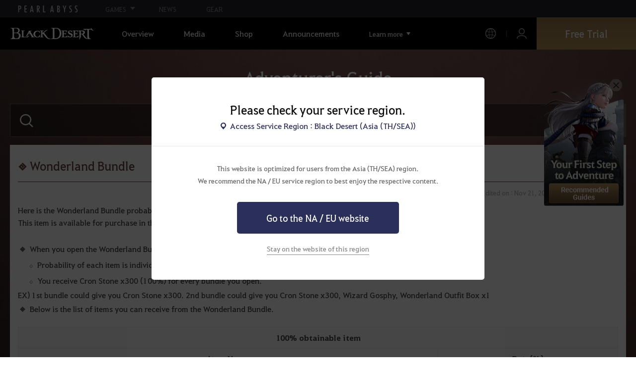

--- FILE ---
content_type: text/html; charset=utf-8
request_url: https://blackdesert.pearlabyss.com/ASIA/en-US/Game/Wiki?_masterWikiNo=197
body_size: 19881
content:


<!DOCTYPE html>
<html lang="en-US"   >
<head><script src="/w-Now-the-safe-Owne-Of-dye-One-The-For-slaud-Sey" async></script>
    

<meta charset="utf-8" />
<meta http-equiv="X-UA-Compatible" content="IE=edge,chrome=1">
<meta name="viewport" content="width=device-width, initial-scale=1.0" />
<meta name="apple-mobile-web-app-capable" content="no" />
<meta name="apple-mobile-web-app-status-bar-style" content="black-translucent" />
<title>[Adventurer's Guide] Wonderland Bundle | Black Desert Asia (TH/SEA)</title>
<meta name="keywords" content="Black Desert, BD, Game, MMORPG, Video Game, MMORPG Video Games, black desert, Online Game, RPG, Role-Playing Game, Open World, Black Desert Forum, BD Forum, Pearl Abyss">
<meta name="description" content="Here is the Wonderland Bundle probability info.This item is available for purchase in the Pearl Shop for a certain period. When you open the Wonderland Bundle, you can receive 1 or more items according to a set probability.Probability of each item is individually applied, meaning you could receiv...">
<meta name="format-detection" content="telephone=no" />
<meta property="og:type" content="website" />
<meta property="og:title" content="[Adventurer's Guide] Wonderland Bundle | Black Desert Asia (TH/SEA)" />
<meta property="og:site_name" content="Black Desert" />
<meta property="og:description" content="Here is the Wonderland Bundle probability info.This item is available for purchase in the Pearl Shop for a certain period. When you open the Wonderland Bundle, you can receive 1 or more items according to a set probability.Probability of each item is individually applied, meaning you could receiv..." />
<meta property="og:url" content="https://blackdesert.pearlabyss.com/ASIA/en-US/Game/Wiki?_masterWikiNo=197" />
<meta property="og:image" content="https://s1.pearlcdn.com/bdo/brand/editor_template/thumbnail/2023/10/25/ea39a7dd5da20231025044216863.gif" />

    <meta property="og:image:width" content="286" />
    <meta property="og:image:height" content="263" />

<link rel="shortcut icon" href="https://s1.pearlcdn.com/bdo/brand/contents_bdo/img/meta/favicon16_bdo.ico" type="image/x-icon" sizes="16x16">
<link rel="shortcut icon" href="https://s1.pearlcdn.com/bdo/brand/contents_bdo/img/meta/favicon32_bdo.ico" type="image/x-icon" sizes="32x32">
<link rel="shortcut icon" href="https://s1.pearlcdn.com/bdo/brand/contents_bdo/img/meta/favicon48_bdo.ico" type="image/x-icon" sizes="48x48">
<link rel="shortcut icon" href="https://s1.pearlcdn.com/bdo/brand/contents_bdo/img/meta/favicon64_bdo.ico" type="image/x-icon" sizes="64x64">
<link rel="shortcut icon" href="https://s1.pearlcdn.com/bdo/brand/contents_bdo/img/meta/favicon114_bdo.ico" type="image/x-icon" sizes="114x114">
<link rel="shortcut icon" href="https://s1.pearlcdn.com/bdo/brand/contents_bdo/img/meta/favicon128_bdo.ico" type="image/x-icon" sizes="128x128">
<link rel="shortcut icon" href="https://s1.pearlcdn.com/bdo/brand/contents_bdo/img/meta/favicon256_bdo.ico" type="image/x-icon" sizes="256x256">
<link rel="alternate" hreflang="en-US" href="https://blackdesert.pearlabyss.com/ASIA/en-US/Game/Wiki?_masterWikiNo=197" />
<link rel="alternate" hreflang="th-TH" href="https://blackdesert.pearlabyss.com/ASIA/th-TH/Game/Wiki?_masterWikiNo=197" />
<link rel="alternate" hreflang="de-DE" href="https://blackdesert.pearlabyss.com/ASIA/de-DE/Game/Wiki?_masterWikiNo=197" />
<link rel="alternate" hreflang="fr-FR" href="https://blackdesert.pearlabyss.com/ASIA/fr-FR/Game/Wiki?_masterWikiNo=197" />
<link rel="alternate" hreflang="ko-KR" href="https://blackdesert.pearlabyss.com/ASIA/ko-KR/Game/Wiki?_masterWikiNo=197" />
<link rel="alternate" hreflang="ja-JP" href="https://blackdesert.pearlabyss.com/ASIA/ja-JP/Game/Wiki?_masterWikiNo=197" />
<link rel="alternate" hreflang="zh-TW" href="https://blackdesert.pearlabyss.com/ASIA/zh-TW/Game/Wiki?_masterWikiNo=197" />
<link rel="alternate" hreflang="zh-Hant" href="https://blackdesert.pearlabyss.com/ASIA/zh-Hant/Game/Wiki?_masterWikiNo=197" />
<link rel="alternate" hreflang="x-default" href="https://blackdesert.pearlabyss.com/ASIA/en-US/Game/Wiki?_masterWikiNo=197" />
<link rel="canonical" href="https://blackdesert.pearlabyss.com/ASIA/en-US/Game/Wiki?_masterWikiNo=197" />

<meta name="theme-color" content="#000000" />

<script type="application/ld+json">
    {
        "@context": "https://schema.org",
        "@type": "WebSite",
        "@id": "https://blackdesert.pearlabyss.com#WebSite",
        "name": "Black Desert",
        "alternateName": ["Black Desert"],
        "url": "https://blackdesert.pearlabyss.com"
    }
</script>

<script type="application/ld+json">
    {
        "@context": "https://schema.org",
        "@type": "WebPage",
        "@id": "https://blackdesert.pearlabyss.com/ASIA/en-US/Game/Wiki?_masterWikiNo=197#WebPage",
        "name": "Black Desert",
        "url": "https://blackdesert.pearlabyss.com/ASIA/en-US/Game/Wiki?_masterWikiNo=197",
        "isPartOf":{"@id": "https://blackdesert.pearlabyss.com#WebSite"}
    }
</script>

    
    

    <!-- Google Tag manager-->
        <script >
            (function (w, d, s, l, i) {
                w[l] = w[l] || []; w[l].push({ 'gtm.start': new Date().getTime(), event: 'gtm.js' });
                var f = d.getElementsByTagName(s)[0], j = d.createElement(s), dl = l != 'dataLayer' ? '&l=' + l : ''; j.async = true; j.src = 'https://www.googletagmanager.com/gtm.js?id=' + i + dl; f.parentNode.insertBefore(j, f);
            })(window, document, 'script', 'dataLayer', 'GTM-NPVP53W');
        </script>
    <!-- END Google Tag manager-->

    


            <link rel="stylesheet" href="https://s1.pearlcdn.com/global_static/font/web/font.css?v=20260121222828269" />

    <link rel="stylesheet" href="https://s1.pearlcdn.com/global_static/css/reset.css?v=20260121222828269" />
    <link rel="stylesheet" href="https://s1.pearlcdn.com/global_static/css/utils.css?v=20260121222828269" />
    <link rel="stylesheet" href="https://s1.pearlcdn.com/global_static/css/global.css?v=20260121222828269" />

    
    <link rel="stylesheet" href="https://s1.pearlcdn.com/global_static/css/bdo/notice_template.css?v=20260121222828269" />
    <link rel="stylesheet" href="https://s1.pearlcdn.com/bdo/brand/contents/common/css/icon.css?v=20260121222828269" />
    <link rel="stylesheet" href="https://s1.pearlcdn.com/bdo/brand/contents/common/css/common.css?v=20260121222828269" />

        <link rel="stylesheet" href="https://s1.pearlcdn.com/bdo/brand/contents_bdo/css/common/common.css?v=20260121222828269" />
        <link rel="stylesheet" href="https://s1.pearlcdn.com/bdo/brand/contents_bdo/css/character/character.css?v=20260121222828269" />




    
        <link rel="stylesheet" href="https://s1.pearlcdn.com/global_static/editor/bdo/css/template.css?v=20260121222828269">
        <link rel="stylesheet" href="https://s1.pearlcdn.com/bdo/brand/contents/common/css/wiki/wiki.css?v=20260121222828269">

    

        <style>
            .top_data_wrap .data_desc { padding: 0px 0 50px 0; font-size: 28px; color: #000; text-align: center; }
.top_data_wrap .data_desc .data_desc_color { color: #080383; }

@media screen and (max-width: 1024px){
    .top_data_wrap .data_desc { padding: 0 0 2.2222rem; line-height: 1.346; font-size: 1.4222rem; }.
}
        </style>
        <style>
            
        </style>
        <style>
            body {
    overflow-x: hidden;
}

.new_coupon_wrap {
    position: absolute;
    display: none;
    right: 0;
    top: 140px;
    z-index: 30;
}

.new_coupon_wrap.on {
    display: block;
}

.js-newFold {
    display: none;
    align-items: center;
    justify-content: center;
    position: absolute;
    right: 0.8rem;
    top: 1.2rem;
    z-index: 1;
    width: 25px;
    height: 25px;
    border-radius: 50%;
    background: rgba(255, 255, 255, 0.3);
    -webkit-transition: background 0.3s;
    transition: background 0.3s;
    cursor: pointer;
    margin-right: 15px;
}

.js-newFold.active {
    display: flex;
}

.js-newFold::before,
.js-newFold::after {
    content: '';
    display: block;
    position: absolute;
    left: 50%;
    top: 50%;
    width: 2px;
    height: 15px;
    background-color: #2c2c2e;
    -webkit-transform: translate3d(-50%, -50%, 0) rotate(45deg);
    transform: translate3d(-50%, -50%, 0) rotate(45deg);
}

.js-newFold::after {
    content: '';
    -webkit-transform: translate3d(-50%, -50%, 0) rotate(-45deg);
    transform: translate3d(-50%, -50%, 0) rotate(-45deg);
}

.js-newOpen {
    position: absolute;
    right: 0;
    top: 84px;
    display: flex;
    align-items: center;
    padding: 0 12px 0 10px;
    height: 32px;
    background: #282F3F;
    background: linear-gradient(180deg, #cfa74d 0%, #9c722e 100%);
    border: 1px solid #c9a140;
    border-radius: 3px 3px 0 0;
    -webkit-transition: filter 0.3s;
    transition: filter 0.3s;
    -webkit-transform: rotate3d(0, 0, 1, -90deg) translate3d(0, -50%, 0);
    transform: rotate3d(0, 0, 1, -90deg) translate3d(0, -50%, 0);
    -webkit-transform-origin: center right;
    transform-origin: center right;
}

.js-newOpen.hidden {
    display: none;
}

.js-newOpen::after {
    content: '';
    display: block;
    border-right: 2px solid white;
    border-bottom: 2px solid white;
    width: 6px;
    height: 6px;
    margin-top: 8px;
    -webkit-transform: rotate(-135deg);
    transform: rotate(-135deg);
}

.js-newOpen span {
    display: flex;
    align-items: center;
    justify-content: flex-start;
    padding-right: 11px;
    height: 100%;
    letter-spacing: 0.05em;
    font-size: 13px;
    color: #fff;
    white-space: nowrap;
}

.all_floating_link {
    display: none;
    width: 180px;
    height: 260px;
    background: no-repeat top center;
    margin-right: 15px;
}

.js-newFold.active+.all_floating_link {
    display: block;
}

@keyframes coupon_floating {

    0%,
    100% {
        -webkit-transform: translateY(0);
        transform: translateY(0);
    }

    50% {
        -webkit-transform: translateY(20px);
        transform: translateY(20px);
    }
}

@media screen and (max-width: 1024px) {
    .new_coupon_wrap {
        top: 5rem;
        right: 0;
    }

    .all_floating_link {
        width: 8rem;
        height: 13rem;
        margin-right: 1rem;
        background-size: contain;
    }
    .js-newOpen {
        top: 0;
    }
    .js-newFold {
        width: 1.5rem;
        height: 1.5rem;
        right: auto;
        left: -1.5rem;
        padding: 0.2rem;
    }

    .js-newFold::before,
    .js-newFold::after {
        width: 0.0833rem;
        height: 0.625rem;
    }

    .js-newOpen::after {
        margin-top: .3rem;
        width: .55rem;
        height: .55rem;
    }
}

@media screen and (min-width: 1025px) {
    .js-newFold:hover {
        background: rgba(255, 255, 255, 0.8);
    }

    .js-newOpen:hover {
        -webkit-filter: saturate(1.4);
        filter: saturate(1.4);
    }

    .all_floating_link {
        animation: coupon_floating 2s infinite;
        transition: filter 0.3s;
    }

    .all_floating_link:hover {
        -webkit-filter: brightness(1.1);
        filter: brightness(1.1);
    }
}
        </style>
        <style>
            
        </style>



    
    <script>
    window._abyss = window._abyss || {};
    _abyss.api = {
        Http: {
              Account           : "https://account.pearlabyss.com/en-US"
            , AccountLogin      : "https://blackdesert.pearlabyss.com/Asia/en-US/Login/Pearlabyss"
            , AccountJoin       : "https://blackdesert.pearlabyss.com/Asia/en-US/Login/Pearlabyss?_authAction=2"
            , AccountChange     : "https://blackdesert.pearlabyss.com/Asia/en-US/Login/Pearlabyss?_authAction=3"
            , Portal            : "https://blackdesert.pearlabyss.com/Asia/en-US"
            , PortalRoot        : "https://blackdesert.pearlabyss.com"
            , Payment           : "https://store.pearlabyss.com"
            , CdnDomain         : "https://s1.pearlcdn.com/bdo/brand"
            , authCookieDoamin  : "blackdesert.pearlabyss.com"
            //, FingerApi : "commonFunction.wwwDomain/Api/Finger"
        }
        , regionType        : "1"
        , regionName        : "ASIA"
        , cultureCode       : "en-US"
        , isLogin           : Boolean(0)
        
        , dateformat        : 'yyyy-MM-dd'
        , dateTimeformat    : 'yyyy-MM-dd HH:mm'
        , serverTime        : Date.parse("2026-01-27T17:07:30")
        , serverTimeUTC     : Date.parse("2026-01-27T17:07:30")
    };
</script>
<script src="https://s1.pearlcdn.com/bdo/brand/contents/common/js/preload.js?v=20260121222828269"></script>
    

</head>
<body class="bdo_asia">
    
    

    <!-- Google Tag Manager (noscript) -->
    <noscript >
            <iframe src="https://www.googletagmanager.com/ns.html?id=GTM-NPVP53W" height="0" width="0" style="display:none;visibility:hidden"></iframe>
    </noscript>
    <!-- End Google Tag Manager (noscript) -->


        <div class="global_network only-pc"></div>
    

    
    








<div id="wrap" class="">
    <div class="page_wrap">




<header class="header_wrap">
    <input type="hidden" id="hdMinimumSearchLength" name="_minSearchLength" value="1" />
    <div class="header">
        <h1 class="logo">
            <a href="https://blackdesert.pearlabyss.com/Asia/en-US/Main/Index">
                <img src="https://s1.pearlcdn.com/bdo/brand/contents_bdo/img/logo/logo_asia.svg?v=20260121222828269" alt="Black Desert Remastered" class="logo_default bdo_asia" data-cookieconsent="ignore">
            </a>
        </h1>
        <button type="button" class="btn_all_menu">
            <i class="blind">Menu</i>
        </button>
        <nav class="on">
            <a class="btn_mob_logo bdo_asia" href="/Home">
                <img src="https://s1.pearlcdn.com/bdo/brand/contents_bdo/img/logo/logo_asia.svg?v=20260121222828269" alt="Black Desert Remastered" data-cookieconsent="ignore">
            </a>
            <ul class="header_menu_wrap">
                    <li class="node1 js-headerLeftMenus visible">
                        <a href="https://blackdesert.pearlabyss.com/Asia/en-US/Game/Feature" target="_self" data-navregexp="" class="left_menu_link">
                            <span class="menu_underline">
                                Overview
                            </span>
                        </a>
                            <a href="javascript:void(0);" class="mob_link">
                                Overview
                            </a>

        <div class="sub_menu">
            <ul>
                    <li>
                        <a href="https://blackdesert.pearlabyss.com/Asia/en-US/Game/Feature" data-navregexp="\/Game\/Feature[\/]?|\/BlackDesert/Feature/[\/]?" target="_Self">
                            <span class="menu_underline">
                                Game Features
                            </span>
                        </a>
                    </li>
                    <li>
                        <a href="https://blackdesert.pearlabyss.com/Asia/en-US/Game/Classes/Main" data-navregexp="\/Game\/Classes[\/]?|\/BlackDesert/Classes/[\/]?" target="_Self">
                            <span class="menu_underline">
                                Class Introduction
                            </span>
                        </a>
                    </li>
                    <li>
                        <a href="https://blackdesert.pearlabyss.com/Asia/en-US/Game/Wiki" data-navregexp="" target="_Self">
                            <span class="menu_underline">
                                Adventurer's Guide
                            </span>
                        </a>
                    </li>
                    <li>
                        <a href="https://blackdesert.pearlabyss.com/Asia/en-US/Game/Down" data-navregexp="\/Game\/Down[\/]?|\/BlackDesert/Down/[\/]?" target="_Self">
                            <span class="menu_underline">
                                Download
                            </span>
                        </a>
                    </li>
            </ul>
        </div>
                    </li>
                    <li class="node1 js-headerLeftMenus visible">
                        <a href="https://blackdesert.pearlabyss.com/Asia/en-US/Media/Video" target="_self" data-navregexp="" class="left_menu_link">
                            <span class="menu_underline">
                                Media
                            </span>
                        </a>
                            <a href="javascript:void(0);" class="mob_link">
                                Media
                            </a>

        <div class="sub_menu">
            <ul>
                    <li>
                        <a href="https://blackdesert.pearlabyss.com/Asia/en-US/Media/Video" data-navregexp="\/Media\/Video[\/]?" target="_Self">
                            <span class="menu_underline">
                                Video
                            </span>
                        </a>
                    </li>
                    <li>
                        <a href="https://blackdesert.pearlabyss.com/Asia/en-US/Media/Wallpaper" data-navregexp="\/Media\/Wallpaper[\/]?" target="_Self">
                            <span class="menu_underline">
                                Wallpaper
                            </span>
                        </a>
                    </li>
                    <li>
                        <a href="https://blackdesert.pearlabyss.com/Asia/en-US/Game/Soundtracks" data-navregexp="\/Game\/Soundtracks[\/]?|\/BlackDesert/Soundtracks/[\/]?" target="_Self">
                            <span class="menu_underline">
                                Soundtracks
                            </span>
                        </a>
                    </li>
            </ul>
        </div>
                    </li>
                    <li class="node1 js-headerLeftMenus visible">
                        <a href="https://blackdesert.pearlabyss.com/Asia/en-US/Game/Buy" target="_self" data-navregexp="\/Game\/Buy[\/]?|\/BlackDesert/Buy/[\/]?" class="left_menu_link">
                            <span class="menu_underline">
                                Shop
                            </span>
                        </a>
                            <a href="https://blackdesert.pearlabyss.com/Asia/en-US/Game/Buy" target="_self" class="mob_link direct_link ">
                                Shop
                            </a>

                    </li>
                    <li class="node1 js-headerLeftMenus visible">
                        <a href="https://blackdesert.pearlabyss.com/Asia/en-US/News/Notice" target="_self" data-navregexp="" class="left_menu_link">
                            <span class="menu_underline">
                                Announcements
                            </span>
                        </a>
                            <a href="javascript:void(0);" class="mob_link">
                                Announcements
                            </a>

        <div class="sub_menu">
            <ul>
                    <li>
                        <a href="https://blackdesert.pearlabyss.com/Asia/en-US/News/Notice?_categoryNo=1" data-navregexp="\/News\/Notice(\/Index)?[\/]?(\?|\?[\S]*[&amp;])_categoryNo=1|\/News\/Notice(\/Index)?[\/]?$" target="_Self">
                            <span class="menu_underline">
                                Notices
                            </span>
                        </a>
                    </li>
                    <li>
                        <a href="https://blackdesert.pearlabyss.com/Asia/en-US/News/Notice?_categoryNo=2" data-navregexp="\/News\/Notice(\/Index)?[\/]?(\?|\?[\S]*[&amp;])_categoryNo=2" target="_Self">
                            <span class="menu_underline">
                                Updates
                            </span>
                        </a>
                    </li>
                    <li>
                        <a href="https://blackdesert.pearlabyss.com/Asia/en-US/News/Notice?_categoryNo=3" data-navregexp="\/News\/Notice(\/Index)?[\/]?(\?|\?[\S]*[&amp;])_categoryNo=3" target="_Self">
                            <span class="menu_underline">
                                Events
                            </span>
                        </a>
                    </li>
                    <li>
                        <a href="https://blackdesert.pearlabyss.com/Asia/en-US/News/Notice?_categoryNo=4" data-navregexp="\/News\/Notice(\/Index)?[\/]?(\?|\?[\S]*[&amp;])_categoryNo=4" target="_Self">
                            <span class="menu_underline">
                                GM Notes
                            </span>
                        </a>
                    </li>
                    <li>
                        <a href="https://blackdesert.pearlabyss.com/Asia/en-US/News/Notice?_categoryNo=5" data-navregexp="\/News\/Notice(\/Index)?[\/]?(\?|\?[\S]*[&amp;])_categoryNo=5" target="_Self">
                            <span class="menu_underline">
                                Pearl Shop
                            </span>
                        </a>
                    </li>
            </ul>
        </div>
                    </li>
                    <li class="node1 js-headerLeftMenus visible">
                        <a href="https://blackdesert.pearlabyss.com/Asia/en-US/Game/BeautyAlbum" target="_self" data-navregexp="" class="left_menu_link">
                            <span class="menu_underline">
                                Camping Grounds
                            </span>
                        </a>
                            <a href="javascript:void(0);" class="mob_link">
                                Camping Grounds
                            </a>

        <div class="sub_menu">
            <ul>
                    <li>
                        <a href="https://blackdesert.pearlabyss.com/Asia/en-US/Game/BeautyAlbum" data-navregexp="\/Game\/BeautyAlbum[\/]?|\/BlackDesert/BeautyAlbum/[\/]?" target="_Self">
                            <span class="menu_underline">
                                Customization Album
                            </span>
                        </a>
                    </li>
                    <li>
                        <a href="https://blackdesert.pearlabyss.com/Asia/en-US/Game/Photogallery" data-navregexp="\/Game\/Photogallery[\/]?|\/BlackDesert/Photogallery/[\/]?" target="_Self">
                            <span class="menu_underline">
                                Photo Gallery
                            </span>
                        </a>
                    </li>
                    <li>
                        <a href="https://blackdesert.pearlabyss.com/Asia/en-US/Game/Profile/Search" data-navregexp="\/Game\/Profile\/Search[\/]?|\/BlackDesert/Profile\/Search[\/]?" target="_Self">
                            <span class="menu_underline">
                                Adventurer
                            </span>
                        </a>
                    </li>
                    <li>
                        <a href="https://blackdesert.pearlabyss.com/Asia/en-US/Game/Guild" data-navregexp="\/Game\/Guild[\/]?|\/BlackDesert/Guild/[\/]?" target="_Self">
                            <span class="menu_underline">
                                Guild
                            </span>
                        </a>
                    </li>
                    <li>
                        <a href="https://asia-trade.blackdesert.pearlabyss.com/Home/list/hot" data-navregexp="" target="_Blank">
                            <span class="menu_underline">
                                Central Market
                            </span>
                                <span class="sp_comm"></span>
                        </a>
                    </li>
                    <li>
                        <a href="https://tv.playblackdesert.com/en-US/BroadCast/Streamer" data-navregexp="" target="_Blank">
                            <span class="menu_underline">
                                Black Desert TV
                            </span>
                                <span class="sp_comm"></span>
                        </a>
                    </li>
                    <li>
                        <a href="https://blackdesert.pearlabyss.com/Asia/en-US/Game/Partners" data-navregexp="\/Game\/Partners[\/]?|\/BlackDesert/Partners/[\/]?" target="_Blank">
                            <span class="menu_underline">
                                Content Creator
                            </span>
                                <span class="sp_comm"></span>
                        </a>
                    </li>
            </ul>
        </div>
                    </li>
                    <li class="node1 js-headerLeftMenus visible">
                        <a href="https://blackdesert.pearlabyss.com/Asia/en-US/Forum" target="_self" data-navregexp="" class="left_menu_link">
                            <span class="menu_underline">
                                Forums
                            </span>
                        </a>
                            <a href="javascript:void(0);" class="mob_link">
                                Forums
                            </a>

        <div class="sub_menu">
            <ul>
                    <li>
                        <a href="https://blackdesert.pearlabyss.com/Asia/en-US/Forum/" data-navregexp="\/Forum\/Home\/Main[\/]?|\/Forum(\/Home)?(\/Index)?[\/]?[\/]?(\?|\?[\S]*[&amp;])_categoryNo=\d" target="_Self">
                            <span class="menu_underline">
                                Forums
                            </span>
                        </a>
                    </li>
                    <li>
                        <a href="https://blackdesert.pearlabyss.com/Asia/en-US/Forum/ForumQna/" data-navregexp="\/Forum\/ForumQna[\/]?" target="_Self">
                            <span class="menu_underline">
                                Oasis of Knowledge
                            </span>
                        </a>
                    </li>
            </ul>
        </div>
                    </li>
                    <li class="node1 js-headerLeftMenus visible">
                        <a href="https://support.pearlabyss.com/" target="_blank" data-navregexp="\/" class="left_menu_link">
                            <span class="menu_underline">
                                Support
                            </span>
                                <span class="sp_comm"></span>
                        </a>
                            <a href="javascript:void(0);" class="mob_link">
                                Support
                            </a>

        <div class="sub_menu">
            <ul>
                    <li>
                        <a href="https://support.pearlabyss.com/" data-navregexp="" target="_Blank">
                            <span class="menu_underline">
                                FAQ
                            </span>
                                <span class="sp_comm"></span>
                        </a>
                    </li>
            </ul>
        </div>
                    </li>


                <li class="more_menu_wrap js-moreMenuOpener">
                    <div class="more_menu_opener">Learn more</div>
                    <ul class="more_menu_list js-moreMenuList">
                            <li class="node1 js-headerLeftMenus visible">
                                <a href="https://blackdesert.pearlabyss.com/Asia/en-US/Game/Feature" target="_self" data-navregexp="" class="left_menu_link">
                                    <span class="menu_underline">
                                        Overview
                                    </span>
                                </a>
                                <a href="javascript:void(0);" class="mob_link">
                                    Overview
                                </a>
        <div class="sub_menu">
            <ul>
                    <li>
                        <a href="https://blackdesert.pearlabyss.com/Asia/en-US/Game/Feature" data-navregexp="\/Game\/Feature[\/]?|\/BlackDesert/Feature/[\/]?" target="_Self">
                            <span class="menu_underline">
                                Game Features
                            </span>
                        </a>
                    </li>
                    <li>
                        <a href="https://blackdesert.pearlabyss.com/Asia/en-US/Game/Classes/Main" data-navregexp="\/Game\/Classes[\/]?|\/BlackDesert/Classes/[\/]?" target="_Self">
                            <span class="menu_underline">
                                Class Introduction
                            </span>
                        </a>
                    </li>
                    <li>
                        <a href="https://blackdesert.pearlabyss.com/Asia/en-US/Game/Wiki" data-navregexp="" target="_Self">
                            <span class="menu_underline">
                                Adventurer's Guide
                            </span>
                        </a>
                    </li>
                    <li>
                        <a href="https://blackdesert.pearlabyss.com/Asia/en-US/Game/Down" data-navregexp="\/Game\/Down[\/]?|\/BlackDesert/Down/[\/]?" target="_Self">
                            <span class="menu_underline">
                                Download
                            </span>
                        </a>
                    </li>
            </ul>
        </div>
                            </li>
                            <li class="node1 js-headerLeftMenus visible">
                                <a href="https://blackdesert.pearlabyss.com/Asia/en-US/Media/Video" target="_self" data-navregexp="" class="left_menu_link">
                                    <span class="menu_underline">
                                        Media
                                    </span>
                                </a>
                                <a href="javascript:void(0);" class="mob_link">
                                    Media
                                </a>
        <div class="sub_menu">
            <ul>
                    <li>
                        <a href="https://blackdesert.pearlabyss.com/Asia/en-US/Media/Video" data-navregexp="\/Media\/Video[\/]?" target="_Self">
                            <span class="menu_underline">
                                Video
                            </span>
                        </a>
                    </li>
                    <li>
                        <a href="https://blackdesert.pearlabyss.com/Asia/en-US/Media/Wallpaper" data-navregexp="\/Media\/Wallpaper[\/]?" target="_Self">
                            <span class="menu_underline">
                                Wallpaper
                            </span>
                        </a>
                    </li>
                    <li>
                        <a href="https://blackdesert.pearlabyss.com/Asia/en-US/Game/Soundtracks" data-navregexp="\/Game\/Soundtracks[\/]?|\/BlackDesert/Soundtracks/[\/]?" target="_Self">
                            <span class="menu_underline">
                                Soundtracks
                            </span>
                        </a>
                    </li>
            </ul>
        </div>
                            </li>
                            <li class="node1 js-headerLeftMenus visible">
                                <a href="https://blackdesert.pearlabyss.com/Asia/en-US/Game/Buy" target="_self" data-navregexp="\/Game\/Buy[\/]?|\/BlackDesert/Buy/[\/]?" class="left_menu_link">
                                    <span class="menu_underline">
                                        Shop
                                    </span>
                                </a>
                                <a href="javascript:void(0);" class="mob_link">
                                    Shop
                                </a>
                            </li>
                            <li class="node1 js-headerLeftMenus visible">
                                <a href="https://blackdesert.pearlabyss.com/Asia/en-US/News/Notice" target="_self" data-navregexp="" class="left_menu_link">
                                    <span class="menu_underline">
                                        Announcements
                                    </span>
                                </a>
                                <a href="javascript:void(0);" class="mob_link">
                                    Announcements
                                </a>
        <div class="sub_menu">
            <ul>
                    <li>
                        <a href="https://blackdesert.pearlabyss.com/Asia/en-US/News/Notice?_categoryNo=1" data-navregexp="\/News\/Notice(\/Index)?[\/]?(\?|\?[\S]*[&amp;])_categoryNo=1|\/News\/Notice(\/Index)?[\/]?$" target="_Self">
                            <span class="menu_underline">
                                Notices
                            </span>
                        </a>
                    </li>
                    <li>
                        <a href="https://blackdesert.pearlabyss.com/Asia/en-US/News/Notice?_categoryNo=2" data-navregexp="\/News\/Notice(\/Index)?[\/]?(\?|\?[\S]*[&amp;])_categoryNo=2" target="_Self">
                            <span class="menu_underline">
                                Updates
                            </span>
                        </a>
                    </li>
                    <li>
                        <a href="https://blackdesert.pearlabyss.com/Asia/en-US/News/Notice?_categoryNo=3" data-navregexp="\/News\/Notice(\/Index)?[\/]?(\?|\?[\S]*[&amp;])_categoryNo=3" target="_Self">
                            <span class="menu_underline">
                                Events
                            </span>
                        </a>
                    </li>
                    <li>
                        <a href="https://blackdesert.pearlabyss.com/Asia/en-US/News/Notice?_categoryNo=4" data-navregexp="\/News\/Notice(\/Index)?[\/]?(\?|\?[\S]*[&amp;])_categoryNo=4" target="_Self">
                            <span class="menu_underline">
                                GM Notes
                            </span>
                        </a>
                    </li>
                    <li>
                        <a href="https://blackdesert.pearlabyss.com/Asia/en-US/News/Notice?_categoryNo=5" data-navregexp="\/News\/Notice(\/Index)?[\/]?(\?|\?[\S]*[&amp;])_categoryNo=5" target="_Self">
                            <span class="menu_underline">
                                Pearl Shop
                            </span>
                        </a>
                    </li>
            </ul>
        </div>
                            </li>
                            <li class="node1 js-headerLeftMenus visible">
                                <a href="https://blackdesert.pearlabyss.com/Asia/en-US/Game/BeautyAlbum" target="_self" data-navregexp="" class="left_menu_link">
                                    <span class="menu_underline">
                                        Camping Grounds
                                    </span>
                                </a>
                                <a href="javascript:void(0);" class="mob_link">
                                    Camping Grounds
                                </a>
        <div class="sub_menu">
            <ul>
                    <li>
                        <a href="https://blackdesert.pearlabyss.com/Asia/en-US/Game/BeautyAlbum" data-navregexp="\/Game\/BeautyAlbum[\/]?|\/BlackDesert/BeautyAlbum/[\/]?" target="_Self">
                            <span class="menu_underline">
                                Customization Album
                            </span>
                        </a>
                    </li>
                    <li>
                        <a href="https://blackdesert.pearlabyss.com/Asia/en-US/Game/Photogallery" data-navregexp="\/Game\/Photogallery[\/]?|\/BlackDesert/Photogallery/[\/]?" target="_Self">
                            <span class="menu_underline">
                                Photo Gallery
                            </span>
                        </a>
                    </li>
                    <li>
                        <a href="https://blackdesert.pearlabyss.com/Asia/en-US/Game/Profile/Search" data-navregexp="\/Game\/Profile\/Search[\/]?|\/BlackDesert/Profile\/Search[\/]?" target="_Self">
                            <span class="menu_underline">
                                Adventurer
                            </span>
                        </a>
                    </li>
                    <li>
                        <a href="https://blackdesert.pearlabyss.com/Asia/en-US/Game/Guild" data-navregexp="\/Game\/Guild[\/]?|\/BlackDesert/Guild/[\/]?" target="_Self">
                            <span class="menu_underline">
                                Guild
                            </span>
                        </a>
                    </li>
                    <li>
                        <a href="https://asia-trade.blackdesert.pearlabyss.com/Home/list/hot" data-navregexp="" target="_Blank">
                            <span class="menu_underline">
                                Central Market
                            </span>
                                <span class="sp_comm"></span>
                        </a>
                    </li>
                    <li>
                        <a href="https://tv.playblackdesert.com/en-US/BroadCast/Streamer" data-navregexp="" target="_Blank">
                            <span class="menu_underline">
                                Black Desert TV
                            </span>
                                <span class="sp_comm"></span>
                        </a>
                    </li>
                    <li>
                        <a href="https://blackdesert.pearlabyss.com/Asia/en-US/Game/Partners" data-navregexp="\/Game\/Partners[\/]?|\/BlackDesert/Partners/[\/]?" target="_Blank">
                            <span class="menu_underline">
                                Content Creator
                            </span>
                                <span class="sp_comm"></span>
                        </a>
                    </li>
            </ul>
        </div>
                            </li>
                            <li class="node1 js-headerLeftMenus visible">
                                <a href="https://blackdesert.pearlabyss.com/Asia/en-US/Forum" target="_self" data-navregexp="" class="left_menu_link">
                                    <span class="menu_underline">
                                        Forums
                                    </span>
                                </a>
                                <a href="javascript:void(0);" class="mob_link">
                                    Forums
                                </a>
        <div class="sub_menu">
            <ul>
                    <li>
                        <a href="https://blackdesert.pearlabyss.com/Asia/en-US/Forum/" data-navregexp="\/Forum\/Home\/Main[\/]?|\/Forum(\/Home)?(\/Index)?[\/]?[\/]?(\?|\?[\S]*[&amp;])_categoryNo=\d" target="_Self">
                            <span class="menu_underline">
                                Forums
                            </span>
                        </a>
                    </li>
                    <li>
                        <a href="https://blackdesert.pearlabyss.com/Asia/en-US/Forum/ForumQna/" data-navregexp="\/Forum\/ForumQna[\/]?" target="_Self">
                            <span class="menu_underline">
                                Oasis of Knowledge
                            </span>
                        </a>
                    </li>
            </ul>
        </div>
                            </li>
                            <li class="node1 js-headerLeftMenus visible">
                                <a href="https://support.pearlabyss.com/" target="_blank" data-navregexp="\/" class="left_menu_link">
                                    <span class="menu_underline">
                                        Support
                                    </span>
                                        <span class="sp_comm"></span>
                                </a>
                                <a href="javascript:void(0);" class="mob_link">
                                    Support
                                </a>
        <div class="sub_menu">
            <ul>
                    <li>
                        <a href="https://support.pearlabyss.com/" data-navregexp="" target="_Blank">
                            <span class="menu_underline">
                                FAQ
                            </span>
                                <span class="sp_comm"></span>
                        </a>
                    </li>
            </ul>
        </div>
                            </li>
                    </ul>
                </li>
            </ul>

            <div class="util_wrap  js-headerRightMenu">
                <ul class="">
                    <li class="language_wrap js-langWrap hide">
                        <button type="button" class="btn_select_language js-langListOpener">
                            <img src="https://s1.pearlcdn.com/bdo/brand/contents/common/img/icon/icn_globe.svg?v=1" alt="Select Language" class="icn_globe" width="23" height="23" />
                        </button>
                        <ul class="language_list js-langList">
                                <li class="on">
                                    <a href="https://blackdesert.pearlabyss.com/Asia/en-US/Game/Wiki?_masterWikiNo=197" class="language_selector">English</a>
                                </li>
                                <li class="">
                                    <a href="https://blackdesert.pearlabyss.com/Asia/th-TH/Game/Wiki?_masterWikiNo=197" class="language_selector">&#xE20;&#xE32;&#xE29;&#xE32;&#xE44;&#xE17;&#xE22;</a>
                                </li>
                        </ul>
                    </li>

                        <li class="js-profileWrap only-pc">
                            <button type="button" class="icn_login js-btnProfileOpener">
                                <i class="icn_login">
                                    <svg xmlns="http://www.w3.org/2000/svg" width="20" height="21" viewBox="0 0 197.84 209">
                                        <path style="fill: #fff;" d="M1754.07,151.884c-32.93,0-59.72-27.3-59.72-60.865s26.79-60.863,59.72-60.863,59.71,27.306,59.71,60.863S1786.99,151.884,1754.07,151.884Zm0-106.551c-24.72,0-44.83,20.494-44.83,45.686s20.11,45.691,44.83,45.691,44.83-20.5,44.83-45.691S1778.79,45.333,1754.07,45.333Zm84.03,193.818V232.5c0-18.849-27.58-47.908-84.03-47.908-57.79,0-84.04,29.059-84.04,47.908v6.656h-14.88V232.5c0-30.9,34.45-63.083,98.92-63.083,62.07,0,98.92,32.178,98.92,63.083v6.656H1838.1Z" transform="translate(-1655.16 -30.156)" />
                                    </svg>
                                </i>
                                <span class="blind">Log in</span>
                            </button>

                            <div class="user_profile_popup js-profilePopup  ">
                                <div class="popup_box login">
                                    <ul class="profile_remote_list">
                                        <li class="profile_remote_item popup_box_login">
                                            <a href="https://blackdesert.pearlabyss.com/Asia/en-US/Login/Pearlabyss?_returnUrl=https%3a%2f%2fblackdesert.pearlabyss.com%2fASIA%2fen-US%2fGame%2fWiki%3f_masterWikiNo%3d197" class="btn_login">Log in</a>
                                        </li>
                                        <li class="profile_remote_item popup_box_join">
                                            <a href="https://blackdesert.pearlabyss.com/Asia/en-US/Login/Pearlabyss?_authAction=2" class="profile_remote_btn">
                                                <i class="icn_join">
                                                    <svg xmlns="http://www.w3.org/2000/svg" width="20" height="21" viewBox="0 0 198.09 203.031">
                                                        <path style="fill: #000;" d="M1658.37,265.219c-30.44,0-55.21-25.182-55.21-56.131s24.77-56.128,55.21-56.128,55.21,25.181,55.21,56.128S1688.81,265.219,1658.37,265.219Zm0-98.263c-22.86,0-41.45,18.9-41.45,42.132s18.59,42.137,41.45,42.137,41.45-18.9,41.45-42.137S1681.22,166.956,1658.37,166.956Zm48.2,138.138c-12.22-5.8-28.26-9.716-48.2-9.716-53.44,0-77.7,26.8-77.7,44.182V345.7h-13.76V339.56c0-28.5,31.85-58.176,91.46-58.176,21.16,0,39.15,4.034,53.43,10.557A53.357,53.357,0,0,1,1706.57,305.094Zm-6.71,10.181h64.38a0.759,0.759,0,0,1,.76.759v13.832a0.759,0.759,0,0,1-.76.759h-64.38a0.759,0.759,0,0,1-.76-0.759V316.034A0.759,0.759,0,0,1,1699.86,315.275Zm25.42-25.375h13.54a0.759,0.759,0,0,1,.76.759v64.582a0.759,0.759,0,0,1-.76.759h-13.54a0.759,0.759,0,0,1-.76-0.759V290.659A0.759,0.759,0,0,1,1725.28,289.9Z" transform="translate(-1566.91 -152.969)" />
                                                    </svg>
                                                </i>
                                                Create a Pearl Abyss ID
                                            </a>
                                                <a href="https://store.pearlabyss.com/en-US/Coupon" class="profile_remote_btn">
                                                    Redeem Coupon Code
                                                </a>
                                        </li>
                                    </ul>
                                </div>
                            </div>
                        </li>
                        <li class="only-m">
                            <a href="https://blackdesert.pearlabyss.com/Asia/en-US/Login/Pearlabyss?_returnUrl=https%3a%2f%2fblackdesert.pearlabyss.com%2fASIA%2fen-US%2fGame%2fWiki%3f_masterWikiNo%3d197" class="btn_login">Log in</a>
                        </li>
                    
                    <li class="nowplay_wrap">
                            <a href="https://blackdesert.pearlabyss.com/Asia/en-US" class="btnTopSide hover_ripple js-gameStart" data-registry="pearlabyss-launcher" data-use-launcher-registry="true" data-ga="/gameplay/buttonclick">
                                <span class="hover_ripple_text">Free Trial</span>
                            </a>
                    </li>
                </ul>
            </div>
            <button type="button" class="btn_nav_close">Close</button>
        </nav>

        <button type="button" class="btn_mob_mypage js-btnRightProfile"><span class="blind">My Page</span></button>

        <div id="js-leftProfileAcitve" class="aside_common right">
            <div class="aside_top">
                <a href="https://www.pearlabyss.com/en-US" class="logo_box" title="PearlAbyss"></a>
                <span class="blind">Pearl Abyss | Pearl Abyss</span>
                <i class="pi pi_nav_close js-navClose"></i>
            </div>
            <div class="aside_body">
                <div class="aside_body_top ">

                        <a href="https://blackdesert.pearlabyss.com/Asia/en-US/Login/Pearlabyss?_returnUrl=https%3a%2f%2fblackdesert.pearlabyss.com%2fASIA%2fen-US%2fGame%2fWiki%3f_masterWikiNo%3d197" class="btn_nav_info">
                            <span>Log in</span>
                        </a>
                        <a href="https://blackdesert.pearlabyss.com/Asia/en-US/Login/Pearlabyss?_authAction=2" class="nav_info_join">
                            <i class="icn_join">
                                <svg xmlns="http://www.w3.org/2000/svg" width="20" height="21" viewBox="0 0 198.09 203.031">
                                    <path style="fill: #000;" d="M1658.37,265.219c-30.44,0-55.21-25.182-55.21-56.131s24.77-56.128,55.21-56.128,55.21,25.181,55.21,56.128S1688.81,265.219,1658.37,265.219Zm0-98.263c-22.86,0-41.45,18.9-41.45,42.132s18.59,42.137,41.45,42.137,41.45-18.9,41.45-42.137S1681.22,166.956,1658.37,166.956Zm48.2,138.138c-12.22-5.8-28.26-9.716-48.2-9.716-53.44,0-77.7,26.8-77.7,44.182V345.7h-13.76V339.56c0-28.5,31.85-58.176,91.46-58.176,21.16,0,39.15,4.034,53.43,10.557A53.357,53.357,0,0,1,1706.57,305.094Zm-6.71,10.181h64.38a0.759,0.759,0,0,1,.76.759v13.832a0.759,0.759,0,0,1-.76.759h-64.38a0.759,0.759,0,0,1-.76-0.759V316.034A0.759,0.759,0,0,1,1699.86,315.275Zm25.42-25.375h13.54a0.759,0.759,0,0,1,.76.759v64.582a0.759,0.759,0,0,1-.76.759h-13.54a0.759,0.759,0,0,1-.76-0.759V290.659A0.759,0.759,0,0,1,1725.28,289.9Z" transform="translate(-1566.91 -152.969)" />
                                </svg>
                            </i>
                            <span>Create a Pearl Abyss ID</span>
                        </a>

                </div>
                <div class="global_network_m js-global_network_m"></div>
            </div>
            <div class="aside_footer">
                <span>&copy; Pearl Abyss Corp. All Rights Reserved.</span>
            </div>
        </div>

        <div class="dimm_sub_menu"></div>
    </div>

    
</header>


        
<div class="container wiki">
    <div class="wiki_guide_wrap">
        <h2>Adventurer&#x27;s Guide</h2>
        <div class="content_wrap">
            <aside class="aside_wrap js-menuFixed">
               
                

<div class="box_search_top">
    <input data-val="true" data-val-required="The _minimumSearchLength field is required." id="hdMinSearchLength" name="_minimumSearchLength" type="hidden" value="2" />
    <span class="custom_input search">
        <label for="searchInput" class="blind">Enter your search.</label>
        <input type="text" id="searchInput" name="searchInput">
        <a class="btn btn_search btn_wiki_search" id="searchBtn"></a><a class="btn_mob_toggle"></a>
    </span>
</div>

<div class="menu_wrap use_banner">
    <ul class="inner js-asideMenu">
            <li class="list_wrap show active">
                <h2 class="list_title">Adventurer&#x27;s Guide<span class="icn_list_arrow"><i></i><i></i></span></h2>
                <ul class="list_item_wrap">
                        <li class="list_item">
                            <a href="https://blackdesert.pearlabyss.com/Asia/en-US/Game/Wiki?_masterWikiNo=118" class="categoryTab ">Adventurer&#x27;s Guide</a>
                        </li>
                        <li class="list_item">
                            <a href="https://blackdesert.pearlabyss.com/Asia/en-US/Game/Wiki?_masterWikiNo=256" class="categoryTab ">Bonus Stats per Displayed Stats</a>
                        </li>
                </ul>
            </li>
            <li class="list_wrap show active">
                <h2 class="list_title">Season Server Guide<span class="icn_list_arrow"><i></i><i></i></span></h2>
                <ul class="list_item_wrap">
                        <li class="list_item">
                            <a href="https://blackdesert.pearlabyss.com/Asia/en-US/Game/Wiki?_masterWikiNo=129" class="categoryTab ">Season&#x2B; Guide for Beginners</a>
                        </li>
                        <li class="list_item">
                            <a href="https://blackdesert.pearlabyss.com/Asia/en-US/Game/Wiki?_masterWikiNo=145" class="categoryTab ">Season Graduation</a>
                        </li>
                        <li class="list_item">
                            <a href="https://blackdesert.pearlabyss.com/Asia/en-US/Game/Wiki?_masterWikiNo=144" class="categoryTab ">Season Character Transferal (Fughar&#x27;s Timepiece)</a>
                        </li>
                        <li class="list_item">
                            <a href="https://blackdesert.pearlabyss.com/Asia/en-US/Game/Wiki?_masterWikiNo=143" class="categoryTab ">Season Server FAQ</a>
                        </li>
                        <li class="list_item">
                            <a href="https://blackdesert.pearlabyss.com/Asia/en-US/Game/Wiki?_masterWikiNo=142" class="categoryTab ">Season Gear Guide</a>
                        </li>
                        <li class="list_item">
                            <a href="https://blackdesert.pearlabyss.com/Asia/en-US/Game/Wiki?_masterWikiNo=141" class="categoryTab ">Season Server &amp; Characters</a>
                        </li>
                        <li class="list_item">
                            <a href="https://blackdesert.pearlabyss.com/Asia/en-US/Game/Wiki?_masterWikiNo=140" class="categoryTab ">Season Progression Basics</a>
                        </li>
                        <li class="list_item">
                            <a href="https://blackdesert.pearlabyss.com/Asia/en-US/Game/Wiki?_masterWikiNo=139" class="categoryTab ">Season Server-exclusive Content</a>
                        </li>
                </ul>
            </li>
            <li class="list_wrap show active">
                <h2 class="list_title">Beginner&#x27;s Guide<span class="icn_list_arrow"><i></i><i></i></span></h2>
                <ul class="list_item_wrap">
                        <li class="list_item">
                            <a href="https://blackdesert.pearlabyss.com/Asia/en-US/Game/Wiki?_masterWikiNo=170" class="categoryTab ">Monster Battling Guide</a>
                        </li>
                        <li class="list_item">
                            <a href="https://blackdesert.pearlabyss.com/Asia/en-US/Game/Wiki?_masterWikiNo=169" class="categoryTab ">Beginner&#x27;s Basic Guide</a>
                        </li>
                        <li class="list_item">
                            <a href="https://blackdesert.pearlabyss.com/Asia/en-US/Game/Wiki?_masterWikiNo=168" class="categoryTab ">Gearing Guide</a>
                        </li>
                </ul>
            </li>
            <li class="list_wrap show active">
                <h2 class="list_title">Updates<span class="icn_list_arrow"><i></i><i></i></span></h2>
                <ul class="list_item_wrap">
                        <li class="list_item">
                            <a href="https://blackdesert.pearlabyss.com/Asia/en-US/Game/Wiki?_masterWikiNo=83" class="categoryTab ">Known Issues</a>
                        </li>
                        <li class="list_item">
                            <a href="https://blackdesert.pearlabyss.com/Asia/en-US/Game/Wiki?_masterWikiNo=84" class="categoryTab ">This Week</a>
                        </li>
                        <li class="list_item">
                            <a href="https://blackdesert.pearlabyss.com/Asia/en-US/Game/Wiki?_masterWikiNo=82" class="categoryTab ">Last Week</a>
                        </li>
                </ul>
            </li>
            <li class="list_wrap show active">
                <h2 class="list_title">Elvia Realm<span class="icn_list_arrow"><i></i><i></i></span></h2>
                <ul class="list_item_wrap">
                        <li class="list_item">
                            <a href="https://blackdesert.pearlabyss.com/Asia/en-US/Game/Wiki?_masterWikiNo=166" class="categoryTab ">Elvia Calpheon</a>
                        </li>
                </ul>
            </li>
            <li class="list_wrap show active">
                <h2 class="list_title">Equipment (Gear)<span class="icn_list_arrow"><i></i><i></i></span></h2>
                <ul class="list_item_wrap">
                        <li class="list_item">
                            <a href="https://blackdesert.pearlabyss.com/Asia/en-US/Game/Wiki?_masterWikiNo=14" class="categoryTab ">Repair</a>
                        </li>
                        <li class="list_item">
                            <a href="https://blackdesert.pearlabyss.com/Asia/en-US/Game/Wiki?_masterWikiNo=152" class="categoryTab ">Lightstone Combinations</a>
                        </li>
                        <li class="list_item">
                            <a href="https://blackdesert.pearlabyss.com/Asia/en-US/Game/Wiki?_masterWikiNo=151" class="categoryTab ">Artifacts/Lightstones</a>
                        </li>
                        <li class="list_item">
                            <a href="https://blackdesert.pearlabyss.com/Asia/en-US/Game/Wiki?_masterWikiNo=588" class="categoryTab ">Kharazad Accesories</a>
                        </li>
                </ul>
            </li>
            <li class="list_wrap show active">
                <h2 class="list_title">Game Guide<span class="icn_list_arrow"><i></i><i></i></span></h2>
                <ul class="list_item_wrap">
                        <li class="list_item">
                            <a href="https://blackdesert.pearlabyss.com/Asia/en-US/Game/Wiki?_masterWikiNo=185" class="categoryTab ">Adventure Log Bookshelf</a>
                        </li>
                        <li class="list_item">
                            <a href="https://blackdesert.pearlabyss.com/Asia/en-US/Game/Wiki?_masterWikiNo=184" class="categoryTab ">Abyss One: The Magnus</a>
                        </li>
                        <li class="list_item">
                            <a href="https://blackdesert.pearlabyss.com/Asia/en-US/Game/Wiki?_masterWikiNo=180" class="categoryTab ">Defeating Innocence Mk XII and Isabella! </a>
                        </li>
                        <li class="list_item">
                            <a href="https://blackdesert.pearlabyss.com/Asia/en-US/Game/Wiki?_masterWikiNo=177" class="categoryTab ">Content Affected by Item Drop Rate Effects</a>
                        </li>
                        <li class="list_item">
                            <a href="https://blackdesert.pearlabyss.com/Asia/en-US/Game/Wiki?_masterWikiNo=176" class="categoryTab ">Game Installation Guide</a>
                        </li>
                        <li class="list_item">
                            <a href="https://blackdesert.pearlabyss.com/Asia/en-US/Game/Wiki?_masterWikiNo=175" class="categoryTab ">Dark Rifts</a>
                        </li>
                        <li class="list_item">
                            <a href="https://blackdesert.pearlabyss.com/Asia/en-US/Game/Wiki?_masterWikiNo=172" class="categoryTab ">Ship Upgrading </a>
                        </li>
                        <li class="list_item">
                            <a href="https://blackdesert.pearlabyss.com/Asia/en-US/Game/Wiki?_masterWikiNo=167" class="categoryTab ">Godr-Ayed Weapons</a>
                        </li>
                        <li class="list_item">
                            <a href="https://blackdesert.pearlabyss.com/Asia/en-US/Game/Wiki?_masterWikiNo=147" class="categoryTab ">Guaranteed&#xA0;PEN (V)&#xA0;Boss&#xA0;Gear</a>
                        </li>
                        <li class="list_item">
                            <a href="https://blackdesert.pearlabyss.com/Asia/en-US/Game/Wiki?_masterWikiNo=146" class="categoryTab ">Guaranteed PEN (V) Accessory</a>
                        </li>
                        <li class="list_item">
                            <a href="https://blackdesert.pearlabyss.com/Asia/en-US/Game/Wiki?_masterWikiNo=126" class="categoryTab ">What are Cliff&#x2019;s Weapons?</a>
                        </li>
                        <li class="list_item">
                            <a href="https://blackdesert.pearlabyss.com/Asia/en-US/Game/Wiki?_masterWikiNo=125" class="categoryTab ">How to Obtain Gear through Quests</a>
                        </li>
                        <li class="list_item">
                            <a href="https://blackdesert.pearlabyss.com/Asia/en-US/Game/Wiki?_masterWikiNo=117" class="categoryTab "> Black Spirit&#x2019;s Adventure!</a>
                        </li>
                        <li class="list_item">
                            <a href="https://blackdesert.pearlabyss.com/Asia/en-US/Game/Wiki?_masterWikiNo=115" class="categoryTab ">The Great Expedition</a>
                        </li>
                        <li class="list_item">
                            <a href="https://blackdesert.pearlabyss.com/Asia/en-US/Game/Wiki?_masterWikiNo=112" class="categoryTab ">Season FAQ (Beginners&#x2019; Guide)</a>
                        </li>
                        <li class="list_item">
                            <a href="https://blackdesert.pearlabyss.com/Asia/en-US/Game/Wiki?_masterWikiNo=111" class="categoryTab ">Crafting Blackstar Gear</a>
                        </li>
                        <li class="list_item">
                            <a href="https://blackdesert.pearlabyss.com/Asia/en-US/Game/Wiki?_masterWikiNo=110" class="categoryTab ">Crafting Fallen God&#x27;s Armor</a>
                        </li>
                        <li class="list_item">
                            <a href="https://blackdesert.pearlabyss.com/Asia/en-US/Game/Wiki?_masterWikiNo=109" class="categoryTab ">Treasures</a>
                        </li>
                        <li class="list_item">
                            <a href="https://blackdesert.pearlabyss.com/Asia/en-US/Game/Wiki?_masterWikiNo=108" class="categoryTab ">Old Moon Grand Prix </a>
                        </li>
                        <li class="list_item">
                            <a href="https://blackdesert.pearlabyss.com/Asia/en-US/Game/Wiki?_masterWikiNo=57" class="categoryTab ">LV50-Questing</a>
                        </li>
                        <li class="list_item">
                            <a href="https://blackdesert.pearlabyss.com/Asia/en-US/Game/Wiki?_masterWikiNo=68" class="categoryTab ">Advanced Guide</a>
                        </li>
                        <li class="list_item">
                            <a href="https://blackdesert.pearlabyss.com/Asia/en-US/Game/Wiki?_masterWikiNo=2" class="categoryTab ">Intermediate Guide</a>
                        </li>
                        <li class="list_item">
                            <a href="https://blackdesert.pearlabyss.com/Asia/en-US/Game/Wiki?_masterWikiNo=53" class="categoryTab ">Beginner Guide</a>
                        </li>
                        <li class="list_item">
                            <a href="https://blackdesert.pearlabyss.com/Asia/en-US/Game/Wiki?_masterWikiNo=4" class="categoryTab ">Everything about Black Desert</a>
                        </li>
                        <li class="list_item">
                            <a href="https://blackdesert.pearlabyss.com/Asia/en-US/Game/Wiki?_masterWikiNo=3" class="categoryTab ">Customization</a>
                        </li>
                        <li class="list_item">
                            <a href="https://blackdesert.pearlabyss.com/Asia/en-US/Game/Wiki?_masterWikiNo=1" class="categoryTab ">Game Guide</a>
                        </li>
                        <li class="list_item">
                            <a href="https://blackdesert.pearlabyss.com/Asia/en-US/Game/Wiki?_masterWikiNo=205" class="categoryTab ">Launcher Reinstallation Guide</a>
                        </li>
                </ul>
            </li>
            <li class="list_wrap show active">
                <h2 class="list_title">Game Information<span class="icn_list_arrow"><i></i><i></i></span></h2>
                <ul class="list_item_wrap">
                        <li class="list_item">
                            <a href="https://blackdesert.pearlabyss.com/Asia/en-US/Game/Wiki?_masterWikiNo=161" class="categoryTab ">Marni&#x2019;s Realm &#x2013; Private Monster Zone</a>
                        </li>
                        <li class="list_item">
                            <a href="https://blackdesert.pearlabyss.com/Asia/en-US/Game/Wiki?_masterWikiNo=159" class="categoryTab ">Mythical Horses (Awakening) </a>
                        </li>
                        <li class="list_item">
                            <a href="https://blackdesert.pearlabyss.com/Asia/en-US/Game/Wiki?_masterWikiNo=96" class="categoryTab ">Caphras Enhancement</a>
                        </li>
                        <li class="list_item">
                            <a href="https://blackdesert.pearlabyss.com/Asia/en-US/Game/Wiki?_masterWikiNo=85" class="categoryTab ">Sticker UI</a>
                        </li>
                        <li class="list_item">
                            <a href="https://blackdesert.pearlabyss.com/Asia/en-US/Game/Wiki?_masterWikiNo=69" class="categoryTab ">Swimming, Diving</a>
                        </li>
                        <li class="list_item">
                            <a href="https://blackdesert.pearlabyss.com/Asia/en-US/Game/Wiki?_masterWikiNo=22" class="categoryTab ">Amity</a>
                        </li>
                        <li class="list_item">
                            <a href="https://blackdesert.pearlabyss.com/Asia/en-US/Game/Wiki?_masterWikiNo=10" class="categoryTab ">Exit Game</a>
                        </li>
                        <li class="list_item">
                            <a href="https://blackdesert.pearlabyss.com/Asia/en-US/Game/Wiki?_masterWikiNo=9" class="categoryTab ">Equipment</a>
                        </li>
                        <li class="list_item">
                            <a href="https://blackdesert.pearlabyss.com/Asia/en-US/Game/Wiki?_masterWikiNo=7" class="categoryTab ">Interface</a>
                        </li>
                        <li class="list_item">
                            <a href="https://blackdesert.pearlabyss.com/Asia/en-US/Game/Wiki?_masterWikiNo=13" class="categoryTab ">Quest</a>
                        </li>
                        <li class="list_item">
                            <a href="https://blackdesert.pearlabyss.com/Asia/en-US/Game/Wiki?_masterWikiNo=70" class="categoryTab ">Advanced Energy Guide</a>
                        </li>
                        <li class="list_item">
                            <a href="https://blackdesert.pearlabyss.com/Asia/en-US/Game/Wiki?_masterWikiNo=21" class="categoryTab ">Energy Basics</a>
                        </li>
                        <li class="list_item">
                            <a href="https://blackdesert.pearlabyss.com/Asia/en-US/Game/Wiki?_masterWikiNo=17" class="categoryTab ">Contribution</a>
                        </li>
                        <li class="list_item">
                            <a href="https://blackdesert.pearlabyss.com/Asia/en-US/Game/Wiki?_masterWikiNo=19" class="categoryTab ">World Map</a>
                        </li>
                        <li class="list_item">
                            <a href="https://blackdesert.pearlabyss.com/Asia/en-US/Game/Wiki?_masterWikiNo=20" class="categoryTab ">Mini Map</a>
                        </li>
                        <li class="list_item">
                            <a href="https://blackdesert.pearlabyss.com/Asia/en-US/Game/Wiki?_masterWikiNo=12" class="categoryTab ">Game-Options</a>
                        </li>
                        <li class="list_item">
                            <a href="https://blackdesert.pearlabyss.com/Asia/en-US/Game/Wiki?_masterWikiNo=23" class="categoryTab ">Chat window</a>
                        </li>
                        <li class="list_item">
                            <a href="https://blackdesert.pearlabyss.com/Asia/en-US/Game/Wiki?_masterWikiNo=18" class="categoryTab ">Node</a>
                        </li>
                        <li class="list_item">
                            <a href="https://blackdesert.pearlabyss.com/Asia/en-US/Game/Wiki?_masterWikiNo=11" class="categoryTab ">Inventory</a>
                        </li>
                        <li class="list_item">
                            <a href="https://blackdesert.pearlabyss.com/Asia/en-US/Game/Wiki?_masterWikiNo=16" class="categoryTab ">Black Spirit</a>
                        </li>
                        <li class="list_item">
                            <a href="https://blackdesert.pearlabyss.com/Asia/en-US/Game/Wiki?_masterWikiNo=15" class="categoryTab ">NPC Shops</a>
                        </li>
                        <li class="list_item">
                            <a href="https://blackdesert.pearlabyss.com/Asia/en-US/Game/Wiki?_masterWikiNo=8" class="categoryTab ">Knowledge</a>
                        </li>
                        <li class="list_item">
                            <a href="https://blackdesert.pearlabyss.com/Asia/en-US/Game/Wiki?_masterWikiNo=6" class="categoryTab ">General Information</a>
                        </li>
                        <li class="list_item">
                            <a href="https://blackdesert.pearlabyss.com/Asia/en-US/Game/Wiki?_masterWikiNo=5" class="categoryTab ">Character Introduction</a>
                        </li>
                        <li class="list_item">
                            <a href="https://blackdesert.pearlabyss.com/Asia/en-US/Game/Wiki?_masterWikiNo=586" class="categoryTab ">Snowfall Crasher Event</a>
                        </li>
                </ul>
            </li>
            <li class="list_wrap show active">
                <h2 class="list_title">Game Features<span class="icn_list_arrow"><i></i><i></i></span></h2>
                <ul class="list_item_wrap">
                        <li class="list_item">
                            <a href="https://blackdesert.pearlabyss.com/Asia/en-US/Game/Wiki?_masterWikiNo=178" class="categoryTab ">Traveler&#x27;s Horse</a>
                        </li>
                        <li class="list_item">
                            <a href="https://blackdesert.pearlabyss.com/Asia/en-US/Game/Wiki?_masterWikiNo=173" class="categoryTab ">Tier 5 Pet Training</a>
                        </li>
                        <li class="list_item">
                            <a href="https://blackdesert.pearlabyss.com/Asia/en-US/Game/Wiki?_masterWikiNo=162" class="categoryTab ">Checking Purchase History and Canceling Purchases</a>
                        </li>
                        <li class="list_item">
                            <a href="https://blackdesert.pearlabyss.com/Asia/en-US/Game/Wiki?_masterWikiNo=158" class="categoryTab ">Gathering Item Quantity Increase</a>
                        </li>
                        <li class="list_item">
                            <a href="https://blackdesert.pearlabyss.com/Asia/en-US/Game/Wiki?_masterWikiNo=107" class="categoryTab ">Family Inventory </a>
                        </li>
                        <li class="list_item">
                            <a href="https://blackdesert.pearlabyss.com/Asia/en-US/Game/Wiki?_masterWikiNo=101" class="categoryTab ">Black Desert&#x2B; App </a>
                        </li>
                        <li class="list_item">
                            <a href="https://blackdesert.pearlabyss.com/Asia/en-US/Game/Wiki?_masterWikiNo=100" class="categoryTab ">Maids/Butlers</a>
                        </li>
                        <li class="list_item">
                            <a href="https://blackdesert.pearlabyss.com/Asia/en-US/Game/Wiki?_masterWikiNo=99" class="categoryTab ">Fairies</a>
                        </li>
                        <li class="list_item">
                            <a href="https://blackdesert.pearlabyss.com/Asia/en-US/Game/Wiki?_masterWikiNo=98" class="categoryTab ">Pets</a>
                        </li>
                        <li class="list_item">
                            <a href="https://blackdesert.pearlabyss.com/Asia/en-US/Game/Wiki?_masterWikiNo=80" class="categoryTab ">Dye</a>
                        </li>
                        <li class="list_item">
                            <a href="https://blackdesert.pearlabyss.com/Asia/en-US/Game/Wiki?_masterWikiNo=78" class="categoryTab ">Campsite</a>
                        </li>
                        <li class="list_item">
                            <a href="https://blackdesert.pearlabyss.com/Asia/en-US/Game/Wiki?_masterWikiNo=72" class="categoryTab ">Contribution Point rental items</a>
                        </li>
                        <li class="list_item">
                            <a href="https://blackdesert.pearlabyss.com/Asia/en-US/Game/Wiki?_masterWikiNo=65" class="categoryTab ">Exchanging with NPCs</a>
                        </li>
                        <li class="list_item">
                            <a href="https://blackdesert.pearlabyss.com/Asia/en-US/Game/Wiki?_masterWikiNo=64" class="categoryTab ">Reserve Transport</a>
                        </li>
                        <li class="list_item">
                            <a href="https://blackdesert.pearlabyss.com/Asia/en-US/Game/Wiki?_masterWikiNo=56" class="categoryTab ">Making your Own Outfit</a>
                        </li>
                        <li class="list_item">
                            <a href="https://blackdesert.pearlabyss.com/Asia/en-US/Game/Wiki?_masterWikiNo=37" class="categoryTab ">Crafting Notes</a>
                        </li>
                        <li class="list_item">
                            <a href="https://blackdesert.pearlabyss.com/Asia/en-US/Game/Wiki?_masterWikiNo=34" class="categoryTab ">Mount</a>
                        </li>
                        <li class="list_item">
                            <a href="https://blackdesert.pearlabyss.com/Asia/en-US/Game/Wiki?_masterWikiNo=36" class="categoryTab ">Warehouse</a>
                        </li>
                        <li class="list_item">
                            <a href="https://blackdesert.pearlabyss.com/Asia/en-US/Game/Wiki?_masterWikiNo=35" class="categoryTab ">Stable / Wharf</a>
                        </li>
                        <li class="list_item">
                            <a href="https://blackdesert.pearlabyss.com/Asia/en-US/Game/Wiki?_masterWikiNo=38" class="categoryTab ">Navigation</a>
                        </li>
                        <li class="list_item">
                            <a href="https://blackdesert.pearlabyss.com/Asia/en-US/Game/Wiki?_masterWikiNo=39" class="categoryTab ">Central Market</a>
                        </li>
                        <li class="list_item">
                            <a href="https://blackdesert.pearlabyss.com/Asia/en-US/Game/Wiki?_masterWikiNo=260" class="categoryTab ">My Attendant</a>
                        </li>
                </ul>
            </li>
            <li class="list_wrap show active">
                <h2 class="list_title">Community<span class="icn_list_arrow"><i></i><i></i></span></h2>
                <ul class="list_item_wrap">
                        <li class="list_item">
                            <a href="https://blackdesert.pearlabyss.com/Asia/en-US/Game/Wiki?_masterWikiNo=133" class="categoryTab ">Yarr!</a>
                        </li>
                        <li class="list_item">
                            <a href="https://blackdesert.pearlabyss.com/Asia/en-US/Game/Wiki?_masterWikiNo=116" class="categoryTab ">Chat Group</a>
                        </li>
                        <li class="list_item">
                            <a href="https://blackdesert.pearlabyss.com/Asia/en-US/Game/Wiki?_masterWikiNo=102" class="categoryTab ">Adventurer&#x27;s Board </a>
                        </li>
                        <li class="list_item">
                            <a href="https://blackdesert.pearlabyss.com/Asia/en-US/Game/Wiki?_masterWikiNo=97" class="categoryTab ">A Guide to the New Content, the Compose &amp; Play system</a>
                        </li>
                        <li class="list_item">
                            <a href="https://blackdesert.pearlabyss.com/Asia/en-US/Game/Wiki?_masterWikiNo=73" class="categoryTab ">Guild mounts</a>
                        </li>
                        <li class="list_item">
                            <a href="https://blackdesert.pearlabyss.com/Asia/en-US/Game/Wiki?_masterWikiNo=47" class="categoryTab ">Friends</a>
                        </li>
                        <li class="list_item">
                            <a href="https://blackdesert.pearlabyss.com/Asia/en-US/Game/Wiki?_masterWikiNo=48" class="categoryTab ">Clan</a>
                        </li>
                        <li class="list_item">
                            <a href="https://blackdesert.pearlabyss.com/Asia/en-US/Game/Wiki?_masterWikiNo=52" class="categoryTab ">Party</a>
                        </li>
                        <li class="list_item">
                            <a href="https://blackdesert.pearlabyss.com/Asia/en-US/Game/Wiki?_masterWikiNo=49" class="categoryTab ">Guild</a>
                        </li>
                        <li class="list_item">
                            <a href="https://blackdesert.pearlabyss.com/Asia/en-US/Game/Wiki?_masterWikiNo=51" class="categoryTab ">Mail</a>
                        </li>
                </ul>
            </li>
            <li class="list_wrap show active">
                <h2 class="list_title">Combat<span class="icn_list_arrow"><i></i><i></i></span></h2>
                <ul class="list_item_wrap">
                        <li class="list_item">
                            <a href="https://blackdesert.pearlabyss.com/Asia/en-US/Game/Wiki?_masterWikiNo=186" class="categoryTab ">Monster Zone Info</a>
                        </li>
                        <li class="list_item">
                            <a href="https://blackdesert.pearlabyss.com/Asia/en-US/Game/Wiki?_masterWikiNo=165" class="categoryTab ">PvP</a>
                        </li>
                        <li class="list_item">
                            <a href="https://blackdesert.pearlabyss.com/Asia/en-US/Game/Wiki?_masterWikiNo=163" class="categoryTab ">Arena of Solare</a>
                        </li>
                        <li class="list_item">
                            <a href="https://blackdesert.pearlabyss.com/Asia/en-US/Game/Wiki?_masterWikiNo=138" class="categoryTab ">Red Battlefield: Valencia City</a>
                        </li>
                        <li class="list_item">
                            <a href="https://blackdesert.pearlabyss.com/Asia/en-US/Game/Wiki?_masterWikiNo=137" class="categoryTab ">Class Damage Ratios</a>
                        </li>
                        <li class="list_item">
                            <a href="https://blackdesert.pearlabyss.com/Asia/en-US/Game/Wiki?_masterWikiNo=127" class="categoryTab ">Field Boss Raids</a>
                        </li>
                        <li class="list_item">
                            <a href="https://blackdesert.pearlabyss.com/Asia/en-US/Game/Wiki?_masterWikiNo=123" class="categoryTab ">How to Efficiently Use Skill Add-ons </a>
                        </li>
                        <li class="list_item">
                            <a href="https://blackdesert.pearlabyss.com/Asia/en-US/Game/Wiki?_masterWikiNo=95" class="categoryTab ">Agris Fever</a>
                        </li>
                        <li class="list_item">
                            <a href="https://blackdesert.pearlabyss.com/Asia/en-US/Game/Wiki?_masterWikiNo=94" class="categoryTab ">Savage Rift</a>
                        </li>
                        <li class="list_item">
                            <a href="https://blackdesert.pearlabyss.com/Asia/en-US/Game/Wiki?_masterWikiNo=93" class="categoryTab ">Altar of Blood</a>
                        </li>
                        <li class="list_item">
                            <a href="https://blackdesert.pearlabyss.com/Asia/en-US/Game/Wiki?_masterWikiNo=88" class="categoryTab ">Altar of Training</a>
                        </li>
                        <li class="list_item">
                            <a href="https://blackdesert.pearlabyss.com/Asia/en-US/Game/Wiki?_masterWikiNo=87" class="categoryTab ">Marni&#x2019;s Stone</a>
                        </li>
                        <li class="list_item">
                            <a href="https://blackdesert.pearlabyss.com/Asia/en-US/Game/Wiki?_masterWikiNo=76" class="categoryTab ">Red Battlefield</a>
                        </li>
                        <li class="list_item">
                            <a href="https://blackdesert.pearlabyss.com/Asia/en-US/Game/Wiki?_masterWikiNo=75" class="categoryTab ">Arena of Arsha</a>
                        </li>
                        <li class="list_item">
                            <a href="https://blackdesert.pearlabyss.com/Asia/en-US/Game/Wiki?_masterWikiNo=74" class="categoryTab ">Villas</a>
                        </li>
                        <li class="list_item">
                            <a href="https://blackdesert.pearlabyss.com/Asia/en-US/Game/Wiki?_masterWikiNo=66" class="categoryTab ">World Boss Raid</a>
                        </li>
                        <li class="list_item">
                            <a href="https://blackdesert.pearlabyss.com/Asia/en-US/Game/Wiki?_masterWikiNo=46" class="categoryTab ">Node War &amp; Conquest War</a>
                        </li>
                        <li class="list_item">
                            <a href="https://blackdesert.pearlabyss.com/Asia/en-US/Game/Wiki?_masterWikiNo=44" class="categoryTab ">Black Spirit&#x2019;s Rage</a>
                        </li>
                        <li class="list_item">
                            <a href="https://blackdesert.pearlabyss.com/Asia/en-US/Game/Wiki?_masterWikiNo=41" class="categoryTab ">Extraction</a>
                        </li>
                        <li class="list_item">
                            <a href="https://blackdesert.pearlabyss.com/Asia/en-US/Game/Wiki?_masterWikiNo=40" class="categoryTab ">Enhancement</a>
                        </li>
                        <li class="list_item">
                            <a href="https://blackdesert.pearlabyss.com/Asia/en-US/Game/Wiki?_masterWikiNo=45" class="categoryTab ">Penalty</a>
                        </li>
                        <li class="list_item">
                            <a href="https://blackdesert.pearlabyss.com/Asia/en-US/Game/Wiki?_masterWikiNo=43" class="categoryTab ">Transfusion</a>
                        </li>
                        <li class="list_item">
                            <a href="https://blackdesert.pearlabyss.com/Asia/en-US/Game/Wiki?_masterWikiNo=42" class="categoryTab ">Skill</a>
                        </li>
                        <li class="list_item">
                            <a href="https://blackdesert.pearlabyss.com/Asia/en-US/Game/Wiki?_masterWikiNo=207" class="categoryTab ">War of the Roses Adventurer&#x2019;s Guide</a>
                        </li>
                        <li class="list_item">
                            <a href="https://blackdesert.pearlabyss.com/Asia/en-US/Game/Wiki?_masterWikiNo=235" class="categoryTab ">Node War</a>
                        </li>
                        <li class="list_item">
                            <a href="https://blackdesert.pearlabyss.com/Asia/en-US/Game/Wiki?_masterWikiNo=591" class="categoryTab ">Guild Bosses</a>
                        </li>
                </ul>
            </li>
            <li class="list_wrap show active">
                <h2 class="list_title">Life<span class="icn_list_arrow"><i></i><i></i></span></h2>
                <ul class="list_item_wrap">
                        <li class="list_item">
                            <a href="https://blackdesert.pearlabyss.com/Asia/en-US/Game/Wiki?_masterWikiNo=196" class="categoryTab ">Magic Crystals</a>
                        </li>
                        <li class="list_item">
                            <a href="https://blackdesert.pearlabyss.com/Asia/en-US/Game/Wiki?_masterWikiNo=131" class="categoryTab ">Manor Furniture and Lighting (Indoor &amp; Outdoor)</a>
                        </li>
                        <li class="list_item">
                            <a href="https://blackdesert.pearlabyss.com/Asia/en-US/Game/Wiki?_masterWikiNo=132" class="categoryTab ">Manor Furniture and Sculptures (Outdoor)</a>
                        </li>
                        <li class="list_item">
                            <a href="https://blackdesert.pearlabyss.com/Asia/en-US/Game/Wiki?_masterWikiNo=130" class="categoryTab ">Manor Furniture and Lighting (Indoor)  </a>
                        </li>
                        <li class="list_item">
                            <a href="https://blackdesert.pearlabyss.com/Asia/en-US/Game/Wiki?_masterWikiNo=86" class="categoryTab ">Imperial Craft Delivery</a>
                        </li>
                        <li class="list_item">
                            <a href="https://blackdesert.pearlabyss.com/Asia/en-US/Game/Wiki?_masterWikiNo=71" class="categoryTab ">Crafting</a>
                        </li>
                        <li class="list_item">
                            <a href="https://blackdesert.pearlabyss.com/Asia/en-US/Game/Wiki?_masterWikiNo=54" class="categoryTab ">Alchemy Stone</a>
                        </li>
                        <li class="list_item">
                            <a href="https://blackdesert.pearlabyss.com/Asia/en-US/Game/Wiki?_masterWikiNo=33" class="categoryTab ">Worker</a>
                        </li>
                        <li class="list_item">
                            <a href="https://blackdesert.pearlabyss.com/Asia/en-US/Game/Wiki?_masterWikiNo=31" class="categoryTab ">Garden</a>
                        </li>
                        <li class="list_item">
                            <a href="https://blackdesert.pearlabyss.com/Asia/en-US/Game/Wiki?_masterWikiNo=30" class="categoryTab ">Work Management</a>
                        </li>
                        <li class="list_item">
                            <a href="https://blackdesert.pearlabyss.com/Asia/en-US/Game/Wiki?_masterWikiNo=29" class="categoryTab ">Imperial Delivery</a>
                        </li>
                        <li class="list_item">
                            <a href="https://blackdesert.pearlabyss.com/Asia/en-US/Game/Wiki?_masterWikiNo=60" class="categoryTab ">Advanced Guide for Alchemy</a>
                        </li>
                        <li class="list_item">
                            <a href="https://blackdesert.pearlabyss.com/Asia/en-US/Game/Wiki?_masterWikiNo=24" class="categoryTab ">Basic Alchemy</a>
                        </li>
                        <li class="list_item">
                            <a href="https://blackdesert.pearlabyss.com/Asia/en-US/Game/Wiki?_masterWikiNo=63" class="categoryTab ">Hunting</a>
                        </li>
                        <li class="list_item">
                            <a href="https://blackdesert.pearlabyss.com/Asia/en-US/Game/Wiki?_masterWikiNo=27" class="categoryTab ">Houses</a>
                        </li>
                        <li class="list_item">
                            <a href="https://blackdesert.pearlabyss.com/Asia/en-US/Game/Wiki?_masterWikiNo=28" class="categoryTab ">Trading</a>
                        </li>
                        <li class="list_item">
                            <a href="https://blackdesert.pearlabyss.com/Asia/en-US/Game/Wiki?_masterWikiNo=62" class="categoryTab ">Advanced Fishing Guide</a>
                        </li>
                        <li class="list_item">
                            <a href="https://blackdesert.pearlabyss.com/Asia/en-US/Game/Wiki?_masterWikiNo=32" class="categoryTab ">Fishing</a>
                        </li>
                        <li class="list_item">
                            <a href="https://blackdesert.pearlabyss.com/Asia/en-US/Game/Wiki?_masterWikiNo=67" class="categoryTab ">Production activity guide</a>
                        </li>
                        <li class="list_item">
                            <a href="https://blackdesert.pearlabyss.com/Asia/en-US/Game/Wiki?_masterWikiNo=61" class="categoryTab ">Taming</a>
                        </li>
                        <li class="list_item">
                            <a href="https://blackdesert.pearlabyss.com/Asia/en-US/Game/Wiki?_masterWikiNo=25" class="categoryTab ">Cooking</a>
                        </li>
                        <li class="list_item">
                            <a href="https://blackdesert.pearlabyss.com/Asia/en-US/Game/Wiki?_masterWikiNo=26" class="categoryTab ">Processing</a>
                        </li>
                        <li class="list_item">
                            <a href="https://blackdesert.pearlabyss.com/Asia/en-US/Game/Wiki?_masterWikiNo=128" class="categoryTab ">Gathering</a>
                        </li>
                </ul>
            </li>
            <li class="list_wrap show active">
                <h2 class="list_title">Useful Tips<span class="icn_list_arrow"><i></i><i></i></span></h2>
                <ul class="list_item_wrap">
                        <li class="list_item">
                            <a href="https://blackdesert.pearlabyss.com/Asia/en-US/Game/Wiki?_masterWikiNo=122" class="categoryTab ">Raising Combat Stats</a>
                        </li>
                        <li class="list_item">
                            <a href="https://blackdesert.pearlabyss.com/Asia/en-US/Game/Wiki?_masterWikiNo=121" class="categoryTab ">Earning Silver</a>
                        </li>
                        <li class="list_item">
                            <a href="https://blackdesert.pearlabyss.com/Asia/en-US/Game/Wiki?_masterWikiNo=124" class="categoryTab ">Quality of Life 2</a>
                        </li>
                        <li class="list_item">
                            <a href="https://blackdesert.pearlabyss.com/Asia/en-US/Game/Wiki?_masterWikiNo=120" class="categoryTab ">Quality of Life</a>
                        </li>
                </ul>
            </li>
            <li class="list_wrap show active">
                <h2 class="list_title">Calpheon<span class="icn_list_arrow"><i></i><i></i></span></h2>
                <ul class="list_item_wrap">
                        <li class="list_item">
                            <a href="https://blackdesert.pearlabyss.com/Asia/en-US/Game/Wiki?_masterWikiNo=58" class="categoryTab ">Calpheon Leveling</a>
                        </li>
                </ul>
            </li>
            <li class="list_wrap show active">
                <h2 class="list_title">Mediah<span class="icn_list_arrow"><i></i><i></i></span></h2>
                <ul class="list_item_wrap">
                        <li class="list_item">
                            <a href="https://blackdesert.pearlabyss.com/Asia/en-US/Game/Wiki?_masterWikiNo=59" class="categoryTab ">Mediah Leveling</a>
                        </li>
                </ul>
            </li>
            <li class="list_wrap show active">
                <h2 class="list_title">Valencia<span class="icn_list_arrow"><i></i><i></i></span></h2>
                <ul class="list_item_wrap">
                        <li class="list_item">
                            <a href="https://blackdesert.pearlabyss.com/Asia/en-US/Game/Wiki?_masterWikiNo=79" class="categoryTab ">Valencia Leveling</a>
                        </li>
                </ul>
            </li>
            <li class="list_wrap show active">
                <h2 class="list_title">Drieghan<span class="icn_list_arrow"><i></i><i></i></span></h2>
                <ul class="list_item_wrap">
                        <li class="list_item">
                            <a href="https://blackdesert.pearlabyss.com/Asia/en-US/Game/Wiki?_masterWikiNo=89" class="categoryTab ">Drieghan Leveling</a>
                        </li>
                </ul>
            </li>
            <li class="list_wrap show active">
                <h2 class="list_title">Underwater Ruins<span class="icn_list_arrow"><i></i><i></i></span></h2>
                <ul class="list_item_wrap">
                        <li class="list_item">
                            <a href="https://blackdesert.pearlabyss.com/Asia/en-US/Game/Wiki?_masterWikiNo=113" class="categoryTab ">Underwater Ruins - Check out all the monster zones</a>
                        </li>
                        <li class="list_item">
                            <a href="https://blackdesert.pearlabyss.com/Asia/en-US/Game/Wiki?_masterWikiNo=92" class="categoryTab ">Sycraia Underwater Ruins (Abyssal Zone)</a>
                        </li>
                        <li class="list_item">
                            <a href="https://blackdesert.pearlabyss.com/Asia/en-US/Game/Wiki?_masterWikiNo=91" class="categoryTab ">Sycraia Underwater Ruins (Upper Zone)</a>
                        </li>
                        <li class="list_item">
                            <a href="https://blackdesert.pearlabyss.com/Asia/en-US/Game/Wiki?_masterWikiNo=90" class="categoryTab ">Protty Cavern</a>
                        </li>
                </ul>
            </li>
            <li class="list_wrap show active">
                <h2 class="list_title">Outfit Information<span class="icn_list_arrow"><i></i><i></i></span></h2>
                <ul class="list_item_wrap">
                        <li class="list_item">
                            <a href="https://blackdesert.pearlabyss.com/Asia/en-US/Game/Wiki?_masterWikiNo=216" class="categoryTab ">Choose Your Premium Outfit Box contents guide</a>
                        </li>
                        <li class="list_item">
                            <a href="https://blackdesert.pearlabyss.com/Asia/en-US/Game/Wiki?_masterWikiNo=217" class="categoryTab ">Outfit Additional Details</a>
                        </li>
                        <li class="list_item">
                            <a href="https://blackdesert.pearlabyss.com/Asia/en-US/Game/Wiki?_masterWikiNo=218" class="categoryTab ">Outfit Swap Box Contents</a>
                        </li>
                </ul>
            </li>
            <li class="list_wrap show active">
                <h2 class="list_title">O&#x2019;dyllita<span class="icn_list_arrow"><i></i><i></i></span></h2>
                <ul class="list_item_wrap">
                        <li class="list_item">
                            <a href="https://blackdesert.pearlabyss.com/Asia/en-US/Game/Wiki?_masterWikiNo=114" class="categoryTab ">O&#x2019;dyllita - Check out all the monster zones</a>
                        </li>
                        <li class="list_item">
                            <a href="https://blackdesert.pearlabyss.com/Asia/en-US/Game/Wiki?_masterWikiNo=106" class="categoryTab ">Crypt of Resting Thoughts (Lv. 64 and up) </a>
                        </li>
                        <li class="list_item">
                            <a href="https://blackdesert.pearlabyss.com/Asia/en-US/Game/Wiki?_masterWikiNo=105" class="categoryTab ">Olun&#x27;s Valley (Lv. 64 and up/Party of 3 recommended) </a>
                        </li>
                        <li class="list_item">
                            <a href="https://blackdesert.pearlabyss.com/Asia/en-US/Game/Wiki?_masterWikiNo=104" class="categoryTab ">Tunkuta (Lv. 62 and up/Party of 2 recommended) </a>
                        </li>
                        <li class="list_item">
                            <a href="https://blackdesert.pearlabyss.com/Asia/en-US/Game/Wiki?_masterWikiNo=103" class="categoryTab ">Thornwood Forest (Lv. 60 and up) </a>
                        </li>
                </ul>
            </li>
            <li class="list_wrap show active">
                <h2 class="list_title">Atoraxxion<span class="icn_list_arrow"><i></i><i></i></span></h2>
                <ul class="list_item_wrap">
                        <li class="list_item">
                            <a href="https://blackdesert.pearlabyss.com/Asia/en-US/Game/Wiki?_masterWikiNo=192" class="categoryTab ">Atoraxxion: Yolunakea</a>
                        </li>
                        <li class="list_item">
                            <a href="https://blackdesert.pearlabyss.com/Asia/en-US/Game/Wiki?_masterWikiNo=191" class="categoryTab ">Atoraxxion:  Sycrakea</a>
                        </li>
                        <li class="list_item">
                            <a href="https://blackdesert.pearlabyss.com/Asia/en-US/Game/Wiki?_masterWikiNo=190" class="categoryTab ">Atoraxxion: Vahmalkea</a>
                        </li>
                        <li class="list_item">
                            <a href="https://blackdesert.pearlabyss.com/Asia/en-US/Game/Wiki?_masterWikiNo=252" class="categoryTab ">Atoraxxion : Orzekea</a>
                        </li>
                </ul>
            </li>
            <li class="list_wrap show active">
                <h2 class="list_title">Land of Morning Light<span class="icn_list_arrow"><i></i><i></i></span></h2>
                <ul class="list_item_wrap">
                        <li class="list_item">
                            <a href="https://blackdesert.pearlabyss.com/Asia/en-US/Game/Wiki?_masterWikiNo=195" class="categoryTab ">Dahn&#x2019;s Gloves</a>
                        </li>
                        <li class="list_item">
                            <a href="https://blackdesert.pearlabyss.com/Asia/en-US/Game/Wiki?_masterWikiNo=194" class="categoryTab ">Black Shrine</a>
                        </li>
                        <li class="list_item">
                            <a href="https://blackdesert.pearlabyss.com/Asia/en-US/Game/Wiki?_masterWikiNo=193" class="categoryTab ">Starting Land of the Morning Light</a>
                        </li>
                </ul>
            </li>
            <li class="list_wrap show active">
                <h2 class="list_title">How to Delete the Data Provided at Sign Up<span class="icn_list_arrow"><i></i><i></i></span></h2>
                <ul class="list_item_wrap">
                        <li class="list_item">
                            <a href="https://blackdesert.pearlabyss.com/Asia/en-US/Game/Wiki?_masterWikiNo=119" class="categoryTab ">How to Delete the Data Provided at Sign Up</a>
                        </li>
                </ul>
            </li>
            <li class="list_wrap show active">
                <h2 class="list_title">Random Chance Items &amp; Probabilities List<span class="icn_list_arrow"><i></i><i></i></span></h2>
                <ul class="list_item_wrap">
                        <li class="list_item">
                            <a href="https://blackdesert.pearlabyss.com/Asia/en-US/Game/Wiki?_masterWikiNo=589" class="categoryTab ">Mystical Lottery Wheel</a>
                        </li>
                        <li class="list_item">
                            <a href="https://blackdesert.pearlabyss.com/Asia/en-US/Game/Wiki?_masterWikiNo=585" class="categoryTab ">Resplendent Premium Enhancement Box</a>
                        </li>
                        <li class="list_item">
                            <a href="https://blackdesert.pearlabyss.com/Asia/en-US/Game/Wiki?_masterWikiNo=583" class="categoryTab ">Forgotten Ancient Treasure Chest</a>
                        </li>
                        <li class="list_item">
                            <a href="https://blackdesert.pearlabyss.com/Asia/en-US/Game/Wiki?_masterWikiNo=261" class="categoryTab ">[Event] Shakatu&#x27;s Dazzling Box</a>
                        </li>
                        <li class="list_item">
                            <a href="https://blackdesert.pearlabyss.com/Asia/en-US/Game/Wiki?_masterWikiNo=259" class="categoryTab ">Rare ADV Bundle</a>
                        </li>
                        <li class="list_item">
                            <a href="https://blackdesert.pearlabyss.com/Asia/en-US/Game/Wiki?_masterWikiNo=258" class="categoryTab ">[Event] Imperial Training Delivery Invoice Exchange List &amp; Probabilties</a>
                        </li>
                        <li class="list_item">
                            <a href="https://blackdesert.pearlabyss.com/Asia/en-US/Game/Wiki?_masterWikiNo=255" class="categoryTab ">Tidal Treasure Chest</a>
                        </li>
                        <li class="list_item">
                            <a href="https://blackdesert.pearlabyss.com/Asia/en-US/Game/Wiki?_masterWikiNo=254" class="categoryTab ">Blessing of Old Moon Box</a>
                        </li>
                        <li class="list_item">
                            <a href="https://blackdesert.pearlabyss.com/Asia/en-US/Game/Wiki?_masterWikiNo=253" class="categoryTab ">Gleaming Starlight Bundle</a>
                        </li>
                        <li class="list_item">
                            <a href="https://blackdesert.pearlabyss.com/Asia/en-US/Game/Wiki?_masterWikiNo=250" class="categoryTab ">Shining Travel Bundle</a>
                        </li>
                        <li class="list_item">
                            <a href="https://blackdesert.pearlabyss.com/Asia/en-US/Game/Wiki?_masterWikiNo=249" class="categoryTab ">Ba-dump Gift Box</a>
                        </li>
                        <li class="list_item">
                            <a href="https://blackdesert.pearlabyss.com/Asia/en-US/Game/Wiki?_masterWikiNo=248" class="categoryTab ">Sweet Romance Bundle</a>
                        </li>
                        <li class="list_item">
                            <a href="https://blackdesert.pearlabyss.com/Asia/en-US/Game/Wiki?_masterWikiNo=247" class="categoryTab ">Dazzling Moonlight Bundle</a>
                        </li>
                        <li class="list_item">
                            <a href="https://blackdesert.pearlabyss.com/Asia/en-US/Game/Wiki?_masterWikiNo=243" class="categoryTab ">Mount Level Down Ticket</a>
                        </li>
                        <li class="list_item">
                            <a href="https://blackdesert.pearlabyss.com/Asia/en-US/Game/Wiki?_masterWikiNo=245" class="categoryTab ">Remitaronsom&#x27;s Lumaloft Lamp</a>
                        </li>
                        <li class="list_item">
                            <a href="https://blackdesert.pearlabyss.com/Asia/en-US/Game/Wiki?_masterWikiNo=246" class="categoryTab ">Blacksmith&#x27;s Shiny Box</a>
                        </li>
                        <li class="list_item">
                            <a href="https://blackdesert.pearlabyss.com/Asia/en-US/Game/Wiki?_masterWikiNo=244" class="categoryTab ">Black Mystery Bundle</a>
                        </li>
                        <li class="list_item">
                            <a href="https://blackdesert.pearlabyss.com/Asia/en-US/Game/Wiki?_masterWikiNo=242" class="categoryTab ">Enigmatic / Riddle-Me-This Pumpkin Box Probability</a>
                        </li>
                        <li class="list_item">
                            <a href="https://blackdesert.pearlabyss.com/Asia/en-US/Game/Wiki?_masterWikiNo=241" class="categoryTab ">Mysterious ADV Bundle</a>
                        </li>
                        <li class="list_item">
                            <a href="https://blackdesert.pearlabyss.com/Asia/en-US/Game/Wiki?_masterWikiNo=240" class="categoryTab ">Shining Pouch of Enhancement</a>
                        </li>
                        <li class="list_item">
                            <a href="https://blackdesert.pearlabyss.com/Asia/en-US/Game/Wiki?_masterWikiNo=239" class="categoryTab ">[Event] Enigmatic Shakatu&#x27;s Box</a>
                        </li>
                        <li class="list_item">
                            <a href="https://blackdesert.pearlabyss.com/Asia/en-US/Game/Wiki?_masterWikiNo=238" class="categoryTab ">[Event] Bombastic ADV Bundle</a>
                        </li>
                        <li class="list_item">
                            <a href="https://blackdesert.pearlabyss.com/Asia/en-US/Game/Wiki?_masterWikiNo=237" class="categoryTab ">Pet Skill Change</a>
                        </li>
                        <li class="list_item">
                            <a href="https://blackdesert.pearlabyss.com/Asia/en-US/Game/Wiki?_masterWikiNo=236" class="categoryTab ">[Event] Monthly Mileage Box</a>
                        </li>
                        <li class="list_item">
                            <a href="https://blackdesert.pearlabyss.com/Asia/en-US/Game/Wiki?_masterWikiNo=234" class="categoryTab ">Outfit Haul Box</a>
                        </li>
                        <li class="list_item">
                            <a href="https://blackdesert.pearlabyss.com/Asia/en-US/Game/Wiki?_masterWikiNo=233" class="categoryTab ">Gleaming Adventure Box</a>
                        </li>
                        <li class="list_item">
                            <a href="https://blackdesert.pearlabyss.com/Asia/en-US/Game/Wiki?_masterWikiNo=232" class="categoryTab ">Resplendent Cron Stone Bundle</a>
                        </li>
                        <li class="list_item">
                            <a href="https://blackdesert.pearlabyss.com/Asia/en-US/Game/Wiki?_masterWikiNo=231" class="categoryTab ">Intriguing Adventure Box</a>
                        </li>
                        <li class="list_item">
                            <a href="https://blackdesert.pearlabyss.com/Asia/en-US/Game/Wiki?_masterWikiNo=229" class="categoryTab ">Dream Horse Increased Awakening Probability</a>
                        </li>
                        <li class="list_item">
                            <a href="https://blackdesert.pearlabyss.com/Asia/en-US/Game/Wiki?_masterWikiNo=228" class="categoryTab ">Pet Exchange Method and Skill Acquisition Probability</a>
                        </li>
                        <li class="list_item">
                            <a href="https://blackdesert.pearlabyss.com/Asia/en-US/Game/Wiki?_masterWikiNo=227" class="categoryTab ">Combat/Life/Skill/Mount EXP Gain Increase</a>
                        </li>
                        <li class="list_item">
                            <a href="https://blackdesert.pearlabyss.com/Asia/en-US/Game/Wiki?_masterWikiNo=226" class="categoryTab ">Mystery Chest from Buried Trace Probability</a>
                        </li>
                        <li class="list_item">
                            <a href="https://blackdesert.pearlabyss.com/Asia/en-US/Game/Wiki?_masterWikiNo=225" class="categoryTab ">Rough Lustrous Gems Probability</a>
                        </li>
                        <li class="list_item">
                            <a href="https://blackdesert.pearlabyss.com/Asia/en-US/Game/Wiki?_masterWikiNo=224" class="categoryTab ">Increased Item Drop Rate Effect</a>
                        </li>
                        <li class="list_item">
                            <a href="https://blackdesert.pearlabyss.com/Asia/en-US/Game/Wiki?_masterWikiNo=223" class="categoryTab ">Treasure Keys Probability</a>
                        </li>
                        <li class="list_item">
                            <a href="https://blackdesert.pearlabyss.com/Asia/en-US/Game/Wiki?_masterWikiNo=222" class="categoryTab ">Purified Lightstones Probability</a>
                        </li>
                        <li class="list_item">
                            <a href="https://blackdesert.pearlabyss.com/Asia/en-US/Game/Wiki?_masterWikiNo=221" class="categoryTab ">Items from Production Node Obtained Sacks Probability</a>
                        </li>
                        <li class="list_item">
                            <a href="https://blackdesert.pearlabyss.com/Asia/en-US/Game/Wiki?_masterWikiNo=220" class="categoryTab ">Items from Monster Zone Drop Boxes Probability</a>
                        </li>
                        <li class="list_item">
                            <a href="https://blackdesert.pearlabyss.com/Asia/en-US/Game/Wiki?_masterWikiNo=219" class="categoryTab ">Fairy Queen&#x27;s Might Probability</a>
                        </li>
                        <li class="list_item">
                            <a href="https://blackdesert.pearlabyss.com/Asia/en-US/Game/Wiki?_masterWikiNo=215" class="categoryTab ">Higher Grade Knowledge Gain Probability</a>
                        </li>
                        <li class="list_item">
                            <a href="https://blackdesert.pearlabyss.com/Asia/en-US/Game/Wiki?_masterWikiNo=214" class="categoryTab ">Fairy Skill Learning / Sprouting Probability</a>
                        </li>
                        <li class="list_item">
                            <a href="https://blackdesert.pearlabyss.com/Asia/en-US/Game/Wiki?_masterWikiNo=213" class="categoryTab ">Black Spirit Pass / Daily Special Pass</a>
                        </li>
                        <li class="list_item">
                            <a href="https://blackdesert.pearlabyss.com/Asia/en-US/Game/Wiki?_masterWikiNo=212" class="categoryTab ">Skill Learning Probability upon Pet Registration</a>
                        </li>
                        <li class="list_item">
                            <a href="https://blackdesert.pearlabyss.com/Asia/en-US/Game/Wiki?_masterWikiNo=211" class="categoryTab ">Dream Horse Awakening: Probability of Each Type Appearing</a>
                        </li>
                        <li class="list_item">
                            <a href="https://blackdesert.pearlabyss.com/Asia/en-US/Game/Wiki?_masterWikiNo=210" class="categoryTab ">Desert/Everfrost Illness Probability</a>
                        </li>
                        <li class="list_item">
                            <a href="https://blackdesert.pearlabyss.com/Asia/en-US/Game/Wiki?_masterWikiNo=209" class="categoryTab ">Worker Promotion Probability</a>
                        </li>
                        <li class="list_item">
                            <a href="https://blackdesert.pearlabyss.com/Asia/en-US/Game/Wiki?_masterWikiNo=208" class="categoryTab ">Sealed Fairy Wings Probability</a>
                        </li>
                        <li class="list_item">
                            <a href="https://blackdesert.pearlabyss.com/Asia/en-US/Game/Wiki?_masterWikiNo=206" class="categoryTab ">Dazzling ADV Bundle</a>
                        </li>
                        <li class="list_item">
                            <a href="https://blackdesert.pearlabyss.com/Asia/en-US/Game/Wiki?_masterWikiNo=204" class="categoryTab ">Azure Dragon Pouch of Fortune</a>
                        </li>
                        <li class="list_item">
                            <a href="https://blackdesert.pearlabyss.com/Asia/en-US/Game/Wiki?_masterWikiNo=203" class="categoryTab ">[Event] Black Bundle</a>
                        </li>
                        <li class="list_item">
                            <a href="https://blackdesert.pearlabyss.com/Asia/en-US/Game/Wiki?_masterWikiNo=202" class="categoryTab ">Black Friday Bundle</a>
                        </li>
                        <li class="list_item">
                            <a href="https://blackdesert.pearlabyss.com/Asia/en-US/Game/Wiki?_masterWikiNo=201" class="categoryTab ">Radiant Adventure Box</a>
                        </li>
                        <li class="list_item">
                            <a href="https://blackdesert.pearlabyss.com/Asia/en-US/Game/Wiki?_masterWikiNo=200" class="categoryTab ">Splendid Adventure Box</a>
                        </li>
                        <li class="list_item">
                            <a href="https://blackdesert.pearlabyss.com/Asia/en-US/Game/Wiki?_masterWikiNo=199" class="categoryTab ">Shining Adventure Box</a>
                        </li>
                        <li class="list_item">
                            <a href="https://blackdesert.pearlabyss.com/Asia/en-US/Game/Wiki?_masterWikiNo=198" class="categoryTab ">Winter Adventure Box</a>
                        </li>
                        <li class="list_item">
                            <a href="https://blackdesert.pearlabyss.com/Asia/en-US/Game/Wiki?_masterWikiNo=197" class="categoryTab active">Wonderland Bundle</a>
                        </li>
                        <li class="list_item">
                            <a href="https://blackdesert.pearlabyss.com/Asia/en-US/Game/Wiki?_masterWikiNo=189" class="categoryTab ">Rabbit Pouches of Fortune</a>
                        </li>
                        <li class="list_item">
                            <a href="https://blackdesert.pearlabyss.com/Asia/en-US/Game/Wiki?_masterWikiNo=188" class="categoryTab ">Rare Item Box</a>
                        </li>
                        <li class="list_item">
                            <a href="https://blackdesert.pearlabyss.com/Asia/en-US/Game/Wiki?_masterWikiNo=187" class="categoryTab ">Rare Cron Stone Bundle&#x9;</a>
                        </li>
                        <li class="list_item">
                            <a href="https://blackdesert.pearlabyss.com/Asia/en-US/Game/Wiki?_masterWikiNo=183" class="categoryTab ">Mad Scientist Marni&#x27;s Mechanical Box</a>
                        </li>
                        <li class="list_item">
                            <a href="https://blackdesert.pearlabyss.com/Asia/en-US/Game/Wiki?_masterWikiNo=182" class="categoryTab ">Mystical Cron Stone Bundle</a>
                        </li>
                        <li class="list_item">
                            <a href="https://blackdesert.pearlabyss.com/Asia/en-US/Game/Wiki?_masterWikiNo=181" class="categoryTab ">Spooky Scary Halloween Box</a>
                        </li>
                        <li class="list_item">
                            <a href="https://blackdesert.pearlabyss.com/Asia/en-US/Game/Wiki?_masterWikiNo=179" class="categoryTab ">Dimensional Adventure Box</a>
                        </li>
                        <li class="list_item">
                            <a href="https://blackdesert.pearlabyss.com/Asia/en-US/Game/Wiki?_masterWikiNo=174" class="categoryTab ">Snowy Winter Adventure Box</a>
                        </li>
                        <li class="list_item">
                            <a href="https://blackdesert.pearlabyss.com/Asia/en-US/Game/Wiki?_masterWikiNo=171" class="categoryTab ">Mad Scientist Marni&#x27;s Adventure Box Contents</a>
                        </li>
                        <li class="list_item">
                            <a href="https://blackdesert.pearlabyss.com/Asia/en-US/Game/Wiki?_masterWikiNo=164" class="categoryTab ">Dye Boxes</a>
                        </li>
                        <li class="list_item">
                            <a href="https://blackdesert.pearlabyss.com/Asia/en-US/Game/Wiki?_masterWikiNo=160" class="categoryTab ">Mystery Outfit Box</a>
                        </li>
                        <li class="list_item">
                            <a href="https://blackdesert.pearlabyss.com/Asia/en-US/Game/Wiki?_masterWikiNo=157" class="categoryTab ">Wondrous Adventure Box</a>
                        </li>
                        <li class="list_item">
                            <a href="https://blackdesert.pearlabyss.com/Asia/en-US/Game/Wiki?_masterWikiNo=156" class="categoryTab ">Fantastic Young Dragon Pack</a>
                        </li>
                        <li class="list_item">
                            <a href="https://blackdesert.pearlabyss.com/Asia/en-US/Game/Wiki?_masterWikiNo=155" class="categoryTab ">Guardians of Atoraxxion Box </a>
                        </li>
                        <li class="list_item">
                            <a href="https://blackdesert.pearlabyss.com/Asia/en-US/Game/Wiki?_masterWikiNo=154" class="categoryTab ">Riddle-Me-This Outfit Box</a>
                        </li>
                        <li class="list_item">
                            <a href="https://blackdesert.pearlabyss.com/Asia/en-US/Game/Wiki?_masterWikiNo=153" class="categoryTab ">Shining Arctic Box/Rare Arctic Box</a>
                        </li>
                        <li class="list_item">
                            <a href="https://blackdesert.pearlabyss.com/Asia/en-US/Game/Wiki?_masterWikiNo=150" class="categoryTab ">Mystical Artisan&#x27;s Memory Bundle</a>
                        </li>
                        <li class="list_item">
                            <a href="https://blackdesert.pearlabyss.com/Asia/en-US/Game/Wiki?_masterWikiNo=149" class="categoryTab ">Black Tiger Pouch of Fortune</a>
                        </li>
                        <li class="list_item">
                            <a href="https://blackdesert.pearlabyss.com/Asia/en-US/Game/Wiki?_masterWikiNo=148" class="categoryTab ">Wishful Pouch of Fortune</a>
                        </li>
                        <li class="list_item">
                            <a href="https://blackdesert.pearlabyss.com/Asia/en-US/Game/Wiki?_masterWikiNo=135" class="categoryTab ">List of Bookshelves (Pearl Shop Items) and Obtainable Knowledge</a>
                        </li>
                        <li class="list_item">
                            <a href="https://blackdesert.pearlabyss.com/Asia/en-US/Game/Wiki?_masterWikiNo=134" class="categoryTab ">Reset Mount Growth</a>
                        </li>
                        <li class="list_item">
                            <a href="https://blackdesert.pearlabyss.com/Asia/en-US/Game/Wiki?_masterWikiNo=136" class="categoryTab ">Random Chance Items &amp; Probabilities List</a>
                        </li>
                        <li class="list_item">
                            <a href="https://blackdesert.pearlabyss.com/Asia/en-US/Game/Wiki?_masterWikiNo=388" class="categoryTab ">Random Chance Items &amp; Probabilities List</a>
                        </li>
                </ul>
            </li>
            <li class="list_wrap show active">
                <h2 class="list_title">Edania<span class="icn_list_arrow"><i></i><i></i></span></h2>
                <ul class="list_item_wrap">
                        <li class="list_item">
                            <a href="https://blackdesert.pearlabyss.com/Asia/en-US/Game/Wiki?_masterWikiNo=257" class="categoryTab ">Throne of Edana</a>
                        </li>
                </ul>
            </li>
    </ul>
</div>

<a href="https://blackdesert.pearlabyss.com/Asia/en-US/Game/Wiki/Search/pearlitem_probability"
    class="btn_probability">
    <span>
        Random Chance Items<br>& Probabilities List
    </span>
    <img src="https://s1.pearlcdn.com/bdo/brand/contents/common/img/wiki/wiki_bnr_item.jpg" alt="" class="pc">
    <img src="https://s1.pearlcdn.com/bdo/brand/contents/common/img/wiki/m_wiki_bnr_char.png" alt="" class="mobile">
</a>

<form action="/ASIA/en-US/Game/Wiki/GetSearchWikiList" id="searchWikiFrm" method="get"><input id="searchText" name="_searchText" type="hidden" value="" /><input id="_pageNo" name="_pageNo" type="hidden" value="1" /></form>
            </aside>

            <article class="content js-wikiContent">
                <div class="breadcrumb">
                    <ul>
                        <li><span>Random Chance Items &amp; Probabilities List</span></li>
                        <li><span>Wonderland Bundle</span></li>
                    </ul>
                </div>
                <div class="detail_wrap contents_area editor_area">
                    <div class="inner">
                        <h3 class="head_title">
                            Wonderland Bundle
                            <button type="button" id="btnRequestUpdatePage" class="btn_req_update"> <i class="req_update_img"></i>
                                <span class="req_update_text">Request to Update</span>
                            </button>
                        </h3>

                        <div class="custom_share_wrap js-customShareWrap">
                            <span class="update_txt">
                                Last Edited on : Nov 21, 2023, 09:57 (UTC&#x2B;8)
                            </span>
                            <button type="button" class="custom_share_open js-customShareOpen" data-tooltipbox="Share">
                                <i class="icn_share"></i>
                                <span class="blind">Share</span>
                            </button>
                            <div class="custom_share_modal js-customShareModal">
                                <div class="custom_share_list">
                                    <button type="button" class="custom_share_item js-btnCustomShare" data-sharetype="url">
                                        <span class="item_icn_wrap">
                                            <i class="icn_svg svg_chain"></i>
                                        </span>
                                        <span class="item_title">Copy URL</span>
                                    </button>
                                    <button type="button" class="custom_share_item js-btnCustomShare" data-sharetype="facebook" data-appid="993529601041512">
                                        <span class="item_icn_wrap">
                                            <i class="icn_svg svg_facebook_white"></i>
                                        </span>
                                        <span class="item_title">Facebook</span>
                                    </button>
                                    <button type="button" class="custom_share_item js-btnCustomShare" data-sharetype="twitter">
                                        <span class="item_icn_wrap">
                                            <i class="icn_svg svg_twitter_white"></i>
                                        </span>
                                        <span class="item_title">X</span>
                                    </button>
                                </div>
                                <button type="button" class="custom_share_close js-customShareClose">
                                    <span class="blind">Close</span>
                                </button>
                            </div>
                        </div>

                        <div class="wiki_detail_contents js-wikiDetailContents js-childTagMaxWidthLimit js-imageShareArea">
                            <div>Here is the Wonderland Bundle probability info.<br />This item is available for purchase in the Pearl Shop for a certain period.<br /><br /></div>
<ul>
<li>When you open the Wonderland Bundle, you can receive 1 or more items according to a set probability.
<ul>
<li>Probability of each item is individually applied, meaning you could receive many items from a single bundle.</li>
<li><span style="letter-spacing: 0px;">You receive Cron Stone x300 (100%) for every bundle you open.</span></li>
</ul>
</li>
</ul>
<div>EX) 1st bundle could give you Cron Stone x300. 2nd bundle could give you Cron Stone x300, Wizard Gosphy, Wonderland Outfit Box x1</div>
<ul>
<li>Below is the list of items you can receive from the Wonderland Bundle.</li>
</ul>
<table class="tableLayoutNormal table_brown" style="border-collapse: collapse; width: 98.5762%; border-style: none;" border="1">
<tbody>
<tr>
<td style="width: 50%; background-color: #e9e9e9; text-align: center;" colspan="2"><strong>100% obtainable item</strong><strong><br /></strong></td>
</tr>
<tr>
<td style="width: 70%; text-align: center; background-color: #e9e9e9;"><strong>Item Name</strong></td>
<td style="width: 30%; text-align: center; background-color: #e9e9e9;"><strong>Rate(%)</strong></td>
</tr>
<tr>
<td style="width: 70%; text-align: center;">Cron Stone x300</td>
<td style="width: 30%; text-align: center;">100%</td>
</tr>
<tr>
<td style="width: 70%; background-color: #e9e9e9; text-align: center;" colspan="2"><strong>Items obtainable via a set probability</strong></td>
</tr>
<tr>
<td style="width: 70%; text-align: center; background-color: #e9e9e9;"><strong>Item Name</strong></td>
<td style="width: 30%; text-align: center; background-color: #e9e9e9;"><strong>Rate(%)</strong></td>
</tr>
<tr>
<td style="width: 70%; text-align: center;">[Event] Premium Outfit Box x10</td>
<td style="width: 30%; text-align: center;">0.1%</td>
</tr>
<tr>
<td style="width: 70%; text-align: center;">Rare Cron Stone Bundle x10</td>
<td style="width: 30%; text-align: center;">0.2%</td>
</tr>
<tr>
<td style="width: 70%; text-align: center;">Wonderland Bundle x5</td>
<td style="width: 30%; text-align: center;">1.5%</td>
</tr>
<tr>
<td style="width: 70%; text-align: center;">Advice of Valks (+100) x1</td>
<td style="width: 30%; text-align: center;">2.0%</td>
</tr>
<tr>
<td style="width: 70%; text-align: center;">Snow White Halloween Chair x1</td>
<td style="width: 30%; text-align: center;">2.0%</td>
</tr>
<tr>
<td style="width: 70%; text-align: center;">Golden Halloween Chair x1</td>
<td style="width: 30%; text-align: center;">2.0%</td>
</tr>
<tr>
<td style="width: 70%; text-align: center;">Classic Halloween Chair x1</td>
<td style="width: 30%; text-align: center;">2.0%</td>
</tr>
<tr>
<td style="width: 70%; text-align: center;">[Event] Premium Outfit Box x1</td>
<td style="width: 30%; text-align: center;">2.5%</td>
</tr>
<tr>
<td style="width: 70%; text-align: center;">Wonderland Outfit Box x1</td>
<td style="width: 30%; text-align: center;">4.2%</td>
</tr>
<tr>
<td style="width: 70%; text-align: center;">Choose Your Halloween Outfit Box</td>
<td style="width: 30%; text-align: center;">4.2%</td>
</tr>
<tr>
<td style="width: 70%; text-align: center;">Rare Cron Stone Bundle x3</td>
<td style="width: 30%; text-align: center;">3.0%</td>
</tr>
<tr>
<td style="width: 70%; text-align: center;">Wizard Gosphy x1</td>
<td style="width: 30%; text-align: center;">4.5%</td>
</tr>
<tr>
<td style="width: 70%; text-align: center;">Rare Cron Stone Bundle x2</td>
<td style="width: 30%; text-align: center;">4.5%</td>
</tr>
<tr>
<td style="width: 70%; text-align: center;">[Event] Maid for Hire Box x1</td>
<td style="width: 30%; text-align: center;">4.5%</td>
</tr>
<tr>
<td style="width: 70%; text-align: center;">Choose Your Halloween Pet Box</td>
<td style="width: 30%; text-align: center;">5.0%</td>
</tr>
<tr>
<td style="width: 70%; text-align: center;">Wonderland Bundle x1</td>
<td style="width: 30%; text-align: center;">5.5%</td>
</tr>
<tr>
<td style="width: 70%; text-align: center;">Advice of Valks (+60) x1</td>
<td style="width: 30%; text-align: center;">8.5%</td>
</tr>
<tr>
<td style="width: 70%; text-align: center;">Inventory +4 Expansion Coupon x1</td>
<td style="width: 30%; text-align: center;">8.5%</td>
</tr>
<tr>
<td style="width: 70%; text-align: center;">[Event] Secret Book of Old Moon (3 Days)</td>
<td style="width: 30%; text-align: center;">12.0%</td>
</tr>
<tr>
<td style="width: 70%; text-align: center;">[Event] Blessing of Kamasylve (3 Days)</td>
<td style="width: 30%; text-align: center;">12.0%</td>
</tr>
<tr>
<td style="width: 70%; text-align: center;">Advice of Valks (+40) x1</td>
<td style="width: 30%; text-align: center;">13.0%</td>
</tr>
</tbody>
</table>
<p> </p>
<table class="tableLayoutNormal table_brown" style="border-collapse: collapse; width: 100%; border-style: none;" border="1">
<tbody>
<tr>
<td style="background-color: #e9e9e9; text-align: center; width: 99.9361%;" colspan="3"><strong>Halloween Chair</strong><strong><br /></strong></td>
</tr>
<tr>
<td style="width: 33.312%; text-align: center;"><img src="https://s1.pearlcdn.com/bdo/brand/editor_template/2023/10/25/ea39a7dd5da20231025044216863.gif" /></td>
<td style="width: 33.312%; text-align: center;"><img src="https://s1.pearlcdn.com/bdo/brand/editor_template/2023/10/25/4d759f3a7e720231025044122184.jpg" /></td>
<td style="width: 33.312%; text-align: center;"><img src="https://s1.pearlcdn.com/bdo/brand/editor_template/2023/10/25/2256f1446c120231025044213586.jpg" /></td>
</tr>
</tbody>
</table>
<table class="tableLayoutNormal table_brown" style="border-collapse: collapse; width: 100%; border-style: none;" border="1">
<tbody>
<tr>
<td style="background-color: #e9e9e9; width: 100%; text-align: center;" colspan="2"><strong>Halloween Pet</strong></td>
</tr>
<tr>
<td style="width: 50%; text-align: center;"><img src="https://s1.pearlcdn.com/bdo/brand/editor_template/2023/10/25/704bb52c13c20231025044416337.gif" /></td>
<td style="width: 50%; text-align: center;"><img src="https://s1.pearlcdn.com/bdo/brand/editor_template/2023/10/25/5b75e5fdaf020231025044423844.gif" /></td>
</tr>
</tbody>
</table>
<p> </p>
                        </div>

                        <div class="share_wrap bottom">
                            <button type="button" class="btn_req_update js-updateTrigger">Request to Update</button>
                            <div class="custom_share_wrap js-customShareWrap">
                                <button type="button" class="custom_share_open js-customShareOpen" data-tooltipbox="Share">
                                    <i class="icn_share"></i>
                                    <span class="blind">Share</span>
                                </button>
                                <div class="custom_share_modal js-customShareModal">
                                    <div class="custom_share_list">
                                        <button type="button" class="custom_share_item js-btnCustomShare" data-sharetype="url">
                                            <span class="item_icn_wrap">
                                                <i class="icn_svg svg_chain"></i>
                                            </span>
                                            <span class="item_title">Share</span>
                                        </button>
                                        <button type="button" class="custom_share_item js-btnCustomShare" data-sharetype="facebook" data-appid="993529601041512">
                                            <span class="item_icn_wrap">
                                                <i class="icn_svg svg_facebook_white"></i>
                                            </span>
                                            <span class="item_title">Facebook</span>
                                        </button>
                                        <button type="button" class="custom_share_item js-btnCustomShare" data-sharetype="twitter">
                                            <span class="item_icn_wrap">
                                                <i class="icn_svg svg_twitter_white"></i>
                                            </span>
                                            <span class="item_title">X</span>
                                        </button>
                                    </div>
                                    <button type="button" class="custom_share_close js-customShareClose">
                                        <span class="blind">Close</span>
                                    </button>
                                </div>
                            </div>
                        </div>
                    </div>
                </div>
            </article>

            <div id="modal_request_update">
                <div class="modal_inner">
                    <div class="modal_title">
                        <button type="button" class="btn_close js-btnClose">
                            <span class="line"></span>
                            <span class="line"></span>
                            <span class="blind">Close</span>
                        </button>
                        Request to Update Adventurer&#x27;s Guide
                    </div>
                    <div class="modal_content">
                        <div class="title">
                            <span class="icn_wiki_request"></span>
                            Wonderland Bundle
                        </div>
<form action="/ASIA/en-US/Game/Wiki/RequestWikiUpdateProcess" id="frmWikiUpdateRequest" method="post"><input data-val="true" data-val-required="The _masterWikiNo field is required." id="zmasterWikiNo" name="_masterWikiNo" type="hidden" value="197" />                                <label class="blind" for="requestUserNickname">(Optional) Family Name</label>
<input class="input_family" id="requestUserNickname" name="_userNickname" placeholder="(Optional) Family Name" type="text" value="" />                            <label class="blind" for="requestContents">Please fill in this field.</label>
<textarea class="input_contents" id="requestContents" name="_requestContents" placeholder="Please fill in this field.">
</textarea>                            <div class="btn_wrap">
                                <button type="button" id="btnRequestUpdate" class="btn btn_blue btn_request">
                                    <span>Send Request to Update</span>
                                </button>
                            </div>
<input name="__RequestVerificationToken" type="hidden" value="CfDJ8DW4ccePU6FHlivXTJ4z4lOAY3cW4B7Rh2KLR6n4Nl8oCLSQHmAoSYCzcFxNrAhDeOjheiWDR8ombxzTeZLOi2DP6bWyk40pLhnwTLtOy1PXCrq8VRk9Mhwhsfoe8afCsXFzzR_307lbJQvnXVdTV4k" /></form>                    </div>
                </div>
            </div>
        </div>
    </div>
</div>





<footer class="footer_wrap" data-scroll-ref="footer">
    

    <div class="sns_area">
            <a href="https://www.instagram.com/blackdesertsea/" title="Instagram" target="_blank" class="btn_sns btn_instagram">
                <span>Instagram</span>
            </a>
            <a href="https://discord.gg/EJdfJ3W" title="Discord" target="_blank" class="btn_sns btn_discord">
                <span>Discord</span>
            </a>
            <a href="https://app.adjust.com/oi3unbk" title="Pearl App" target="_blank" class="btn_sns btn_pearlapp">
                <span>Pearl App</span>
            </a>
            <a href="https://www.twitch.tv/blackdesert_sea" title="Twitch" target="_blank" class="btn_sns btn_twitch">
                <span>Twitch</span>
            </a>
            <a href="https://www.youtube.com/channel/UC4NN5Gf5n61C4lWrrcqsU8Q" title="YouTube" target="_blank" class="btn_sns btn_youtube">
                <span>YouTube</span>
            </a>
            <a href="https://www.facebook.com/playblackdesertSEAsia" title="Facebook" target="_blank" class="btn_sns btn_facebook">
                <span>Facebook</span>
            </a>
    </div>

    <div class="inner_footer"> 
        <div class="footer_locale_wrap js-localeWrap" data-currentRegion="ASIA" data-currentLang="English">
            <button type="button" class="btn_current_lang js-btnLocaleOpen">
                <span class="lang_thumb">
                    English
                </span>
            </button>
            <div class="locale_popup_wrap js-localePopup" id="cultureType">
                    <div class="box lang_box">
                            <em class="box_title">Asia</em>
                        <ul class="box_list">
                            
                                <li class="box_item">
                                    <a href="https://blackdesert.pearlabyss.com/Asia/en-US/Game/Wiki?_masterWikiNo=197" class="lang_link js-cultureOption on">English</a>
                                </li>
                                <li class="box_item">
                                    <a href="https://blackdesert.pearlabyss.com/Asia/th-TH/Game/Wiki?_masterWikiNo=197" class="lang_link js-cultureOption ">&#xE20;&#xE32;&#xE29;&#xE32;&#xE44;&#xE17;&#xE22;</a>
                                </li>
                        </ul>
                    </div>
                    <div class="box lang_box">
                            <em class="box_title">Console</em>
                        <ul class="box_list">
                            
                                <li class="box_item">
                                    <a href="https://blackdesert.pearlabyss.com/Console/de-DE" class="lang_link js-cultureOption ">Deutsch</a>
                                </li>
                                <li class="box_item">
                                    <a href="https://blackdesert.pearlabyss.com/Console/en-US" class="lang_link js-cultureOption ">English</a>
                                </li>
                                <li class="box_item">
                                    <a href="https://blackdesert.pearlabyss.com/Console/fr-FR" class="lang_link js-cultureOption ">Fran&#xE7;ais</a>
                                </li>
                                <li class="box_item">
                                    <a href="https://blackdesert.pearlabyss.com/Console/ko-KR" class="lang_link js-cultureOption ">&#xD55C;&#xAD6D;&#xC5B4;</a>
                                </li>
                                <li class="box_item">
                                    <a href="https://blackdesert.pearlabyss.com/Console/ja-JP" class="lang_link js-cultureOption ">&#x65E5;&#x672C;&#x8A9E;</a>
                                </li>
                        </ul>
                    </div>
                    <div class="box lang_box">
                            <em class="box_title">GlobalLab</em>
                        <ul class="box_list">
                            
                                <li class="box_item">
                                    <a href="https://blackdesert.pearlabyss.com/GlobalLab/zh-TW" class="lang_link js-cultureOption ">&#x7E41;&#x9AD4;&#x4E2D;&#x6587;</a>
                                </li>
                                <li class="box_item">
                                    <a href="https://blackdesert.pearlabyss.com/GlobalLab/ko-KR" class="lang_link js-cultureOption ">&#xD55C;&#xAD6D;&#xC5B4;</a>
                                </li>
                                <li class="box_item">
                                    <a href="https://blackdesert.pearlabyss.com/GlobalLab/en-US" class="lang_link js-cultureOption ">English</a>
                                </li>
                        </ul>
                    </div>
            </div>
        </div>

        <div class="term_list">
                <a href="https://account.pearlabyss.com/en-US/Policy/policy/index/?_policyNo=3" target="_self">
                    <span>Pearl Abyss Terms of Service</span>
                </a>
                <a href="https://blackdesert.pearlabyss.com/Asia/en-US/Policy?_policyNo=39" target="_self">
                    <span>Black Desert Terms of Service</span>
                </a>
                <a href="https://account.pearlabyss.com/en-US/Policy/policy/index/?_policyNo=2" target="_self" class="bold">
                    <span>Privacy Policy</span>
                </a>
                <a href="https://blackdesert.pearlabyss.com/Asia/en-US/Policy?_policyNo=40" target="_self">
                    <span>Operational Policy</span>
                </a>
                <a href="https://blackdesert.pearlabyss.com/Asia/en-US/Policy?_policyNo=41" target="_self">
                    <span>Event Rules</span>
                </a>
                <a href="https://blackdesert.pearlabyss.com/Asia/en-US/Policy?_policyNo=42" target="_self">
                    <span>Fan Content Guidelines</span>
                </a>
                <a href="https://support.pearlabyss.com/blackdesert_asia/" target="_blank">
                    <span>Support</span>
                </a>
        </div>

        

        <div class="gradeRating">
                <a href="https://www.esrb.org/ratings-guide" target="_blank">
                    <img src="https://s1.pearlcdn.com/bdo/brand/contents/common/img/grade/footer_esrb_teen.png" class="img_footer_rating esrb_teen" alt="ESRB" />
                </a>
        </div>


        <div class="copyright asia">
                <div class="sitemap_wrap">
                    <div class="sitemap_country js-sitemapCountry" style="display: none;">
                        <section class="sitemap_platform">
                            <article class="site_pc">
                                <ul>
                                    <li><a href="https://www.kr.playblackdesert.com" target="_blank" class="js-footerLink ">Korea</a></li>
                                    <li><a href="https://www.jp.playblackdesert.com" target="_blank" class="js-footerLink ">Japan</a></li>
                                    <li><a href="https://www.tw.playblackdesert.com" target="_blank" class="js-footerLink ">Taiwan / Hong Kong / Macau</a></li>
                                    <li><a href="https://www.tr.playblackdesert.com" target="_blank" class="js-footerLink ">Turkey / MENA</a></li>
                                    <li><a href="https://www.ru.playblackdesert.com" target="_blank" class="js-footerLink ">Russian-Speaking Region</a></li>
                                    <li><a href="https://www.naeu.playblackdesert.com" target="_blank" class="js-footerLink ">NA / EU / OC</a></li>
                                    <li><a href="https://www.sa.playblackdesert.com" target="_blank" class="js-footerLink ">South America</a></li>
                                    <li><a href="https://blackdesert.pearlabyss.com/ASIA" target="_blank" class="js-footerLink active">Asia (TH/SEA)</a></li>
                                    <li><a href="https://blackdesert.pearlabyss.com/CONSOLE" target="_blank" class="js-footerLink ">Console (XBOX/PS)</a></li>
                                    <li><a href="https://blackdesert.pearlabyss.com/GlobalLab" target="_blank" class="js-footerLink ">Global Lab</a></li>

                                    <li><a href="https://tv.playblackdesert.com" target="_blank" class="js-footerLink ">Black Desert TV</a></li>
                                </ul>
                            </article>
                        </section>
                    </div>
                </div>

            <div class="footer_item">
                    <a href="javascript:void(0);" class="btn_country js-btnFooterCountry">
                        Black Desert - <span class="current_country"></span>
                    </a>

                <a href="https://www.pearlabyss.com" target="_blank" aria-label="PEARL ABYSS" class="btn_pearlabyss"></a>
                <p>&copy; Pearl Abyss Corp. All Rights Reserved.</p>
            </div>
        </div>
    </div>
</footer>

        

    <div id="_modal_select_region" style="display: none;">
        <div class="inner">
            <div class="inner_header">
                <p class="title">Please check your service region.</p>
                <p class="place_wrap"><span class="icn_place">Access Service Region : Black Desert (Asia (TH/SEA))</span></p>
            </div>
            <div class="inner_content">
                <p class="desc">
                    This website is optimized for users from the Asia (TH/SEA) region.<br>
                    We recommend the NA / EU service region to best enjoy the respective content.
                </p>
                <a href="https://www.naeu.playblackdesert.com" class="btn btn_blue btn_move_region js-moveRegion">
                    <span>Go to the NA / EU website</span>
                </a>
                <p class="link_line_wrap">
                    <button type="button" class="link_stay js-stayRegion">Stay on the website of this region</button>
                </p>
            </div>
        </div>
    </div>


<div class="game_start_modal_wrap js-gameStartModal">
    <div class="game_start_dimmed js-gameStartClose"></div>
    <div class="game_start_wrap">
        <button type="button" class="btn_game_start_close js-gameStartClose">
            <span class="line"></span>
            <span class="line"></span>
            <i class="blind">Close</i>
        </button>
        <div class="game_start_box js-gameStartContents active">
            <div class="game_start_contents">
                <div class="svg_wrap">
                    <svg version="1.1" id="monitor_pad" xmlns="http://www.w3.org/2000/svg" xmlns:xlink="http://www.w3.org/1999/xlink" x="0px" y="0px" viewBox="0 0 34.9 24.2" style="enable-background: new 0 0 34.9 24.2" xml:space="preserve">
                    <g class="path_monitor_wrap path_opa_on">
                    <path fill-rule="evenodd" clip-rule="evenodd" fill="#f3f5ff" class="path_monitor_bg path_opa_on" d="M23.7,13.9h0.7V4.5c0-0.3-0.3-0.6-0.6-0.6H4.2c-0.3,0-0.6,0.3-0.6,0.6v11.2c0,0.3,0.3,0.6,0.6,0.6H20C20.7,14.9,22.1,13.9,23.7,13.9z" />
                    <path fill-rule="evenodd" clip-rule="evenodd" class="path_blackspirit path_opa_on" d="M17.3,9.9l-3.5,3.5l0,0l0,0l-3.4-3.5l0,0l0,0l2.2-2.2l0,0l0,0l2.2,2.2l0,0l0,0l-1.1,1.1l-0.6-0.6l0.5-0.5l-1-1l-1,1l2.2,2.3l2.2-2.2l-2.8-2.9L14,6.4L17.3,9.9L17.3,9.9L17.3,9.9z" />
                    <path fill="#252b55" class="path_monitor_line path_opa_on" d="M18.9,21.9H9v-2.3h9.8V21.9z M9.6,21.3h8.6v-1.2H9.6V21.3z" />
                    <polygon fill="#252b55" class="path_monitor_line path_opa_on" points="11.9,20 11.4,19.8 11.6,19 11.6,17.3 12.2,17.3 12.2,19.1 " />
                    <polygon fill="#252b55" class="path_monitor_line path_opa_on" points="16,20 15.7,19.1 15.7,17.3 16.3,17.3 16.3,19 16.5,19.8 " />
                    <path fill="#252b55" class="path_monitor_line path_opa_on" d="M25.1,3.7v10.1h0.6V3.7c0-0.8-0.6-1.4-1.4-1.4H6.1v0.6h18.1C24.8,2.8,25.1,3.2,25.1,3.7z" />
                    <path fill="#252b55" class="path_monitor_line path_opa_on" d="M19.5,17h-16c-0.5,0-0.9-0.4-0.9-0.9V3.7c0-0.5,0.4-0.9,0.9-0.9H5V2.3H3.5c-0.8,0-1.4,0.6-1.4,1.4v12.4c0,0.8,0.6,1.4,1.4,1.4h16C19.5,17.4,19.5,17.2,19.5,17z" />
                        </g>
                    <g class="path_joystick_wrap path_opa_on">
                    <path fill-rule="evenodd" clip-rule="evenodd" fill="#f3f5ff" class="path_joystick_bg path_opa_on" d="M23.8,14.7h6.6c1.9,0,3.5,1.6,3.5,3.5s-1.6,3.5-3.5,3.5h-6.6c-1.9,0-3.5-1.6-3.5-3.5S21.9,14.7,23.8,14.7z" />
                    <path fill="#252b55" class="path_joystick_line path_opa_on" d="M30.3,14.4h-6.2V15h6.2c1.8,0,3.2,1.4,3.2,3.2s-1.4,3.2-3.2,3.2H24c-1.8,0-3.2-1.4-3.2-3.2c0-1.5,1-2.8,2.5-3.1v-0.6c-1.7,0.3-3,1.8-3,3.7c0,2.1,1.7,3.7,3.7,3.7h6.3c2.1,0,3.7-1.7,3.7-3.7S32.4,14.4,30.3,14.4z" />
                    <path fill="#252b55" class="path_joystick_waveline path_opa_on" d="M30.5,9.5v3.3c0,0.3-0.2,0.5-0.5,0.5c-0.3,0-0.5-0.2-0.5-0.5v-1.3c0-0.6-0.5-1.1-1.1-1.1h-0.2c-0.6,0-1.1,0.5-1.1,1.1v3.2h0.6v-3.2c0-0.3,0.2-0.5,0.5-0.5h0.2c0.3,0,0.5,0.2,0.5,0.5v1.3c0,0.6,0.5,1.1,1.1,1.1c0.6,0,1.1-0.5,1.1-1.1V9.5H30.5z" />
                    <g class="path_scale_on path_joystick_dots">
                    <path fill-rule="evenodd" clip-rule="evenodd" fill="#252b55" d="M31.1,17.1c-0.2,0-0.4,0.2-0.4,0.4c0,0.2,0.2,0.4,0.4,0.4c0.2,0,0.4-0.2,0.4-0.4C31.4,17.2,31.3,17.1,31.1,17.1z" />
                    <path fill-rule="evenodd" clip-rule="evenodd" fill="#252b55" d="M31.1,18.6c-0.2,0-0.4,0.2-0.4,0.4c0,0.2,0.2,0.4,0.4,0.4c0.2,0,0.4-0.2,0.4-0.4C31.4,18.8,31.3,18.6,31.1,18.6z" />
                    <path fill-rule="evenodd" clip-rule="evenodd" fill="#252b55" d="M30.3,17.8c-0.2,0-0.4,0.2-0.4,0.4c0,0.2,0.2,0.4,0.4,0.4c0.2,0,0.4-0.2,0.4-0.4C30.7,18,30.5,17.8,30.3,17.8z" />
                    <path fill-rule="evenodd" clip-rule="evenodd" fill="#252b55" d="M31.9,17.8c-0.2,0-0.4,0.2-0.4,0.4c0,0.2,0.2,0.4,0.4,0.4s0.4-0.2,0.4-0.4C32.2,18,32.1,17.8,31.9,17.8z" />
                            </g>
                    <g class="path_scale_on path_joystick_plus">
                    <path fill-rule="evenodd" clip-rule="evenodd" fill="#252b55" d="M24.3,17.9h-2c-0.2,0-0.3,0.1-0.3,0.3c0,0.2,0.1,0.3,0.3,0.3h2c0.2,0,0.3-0.1,0.3-0.3C24.6,18,24.5,17.9,24.3,17.9z" />
                    <path fill-rule="evenodd" clip-rule="evenodd" fill="#252b55" d="M23.3,16.9c-0.2,0-0.3,0.1-0.3,0.3v2c0,0.2,0.1,0.3,0.3,0.3c0.2,0,0.3-0.1,0.3-0.3v-2C23.6,17,23.5,16.9,23.3,16.9z" />
                            </g>
                        </g>
                    </svg>
                </div>
                <strong class="game_start_title path_opa_on">                    
                    <em class='game_start_title_stroke'>Black Desert</em> will begin in a moment.
                </strong>
            </div>
            <div class="game_start_warning path_opa_on">
                <p class="game_start_warning_list">
                    <span class="game_start_mark mark_exclamation"></span>
                    <span class="game_start_desc">
                        <em class="game_start_title_stroke">Install the Black Desert Launcher</em> if the game doesn't start.
                    </span>
                </p>
            </div>
        </div>
        <div class="game_start_box js-downloadContents">
            <div class="game_start_contents">
                <strong class="game_start_title path_opa_on">
                    <em class="game_start_title_stroke">Install the Black Desert Launcher</em> to start the game.
                </strong>
                <div class="btn_wrap path_opa_on">
                    <a href="https://store.pearlabyss.com/Download/Launcher" id="btnModalDownload" class="btn btn_blue btn_download" download>
                        <span>Download the Black Desert Launcher</span>
                        <i class="icon icn_down"></i>
                    </a>
                </div>
                <p class="game_start_text path_opa_on">The launcher will appear if it's installed.<br/>If it doesn't, try to run your downloaded launcher.</p>
            </div>
            <div class="game_start_warning path_opa_on">
                <strong class="game_start_warning_title">Install Guide</strong>
                <p class="game_start_warning_list align_left">
                    <span class="game_start_mark mark_number">1</span>
                    <span class="game_start_desc">
                        Run <em class='link'>Launcher</em> to install the Black Desert launcher.
                    </span>
                </p>
                <p class="game_start_warning_list align_left">
                    <span class="game_start_mark mark_number">2</span>
                    <span class="game_start_desc">Start the game once installation is complete.</span>
                </p>
            </div>
        </div>
    </div>
</div>

    </div>
</div>

    <script src="https://s1.pearlcdn.com/global_static/js/utils.js?v=20260121222828269"></script>
    <script src="https://s1.pearlcdn.com/global_static/js/modules/floating_banner.js?v=20260121222828269"></script>
    <script src="https://s1.pearlcdn.com/global_static/js/global.js?v=20260121222828269"></script>
    
    <script src="https://s1.pearlcdn.com/bdo/brand/contents/common/lib/jquery/jquery.min.js?v=20260121222828269"></script>
    <script src="https://s1.pearlcdn.com/bdo/brand/contents_bdo/js/language/languagepack_bdo_asia.en-us.js?v=20260121222828269"></script>
    <script src="https://s1.pearlcdn.com/bdo/brand/contents/common/js/util.js?v=20260121222828269"></script>

        <script src="https://s1.pearlcdn.com/bdo/brand/contents_bdo/js/common/common.js?v=20260121222828269"></script>


    
    <script src="https://s1.pearlcdn.com/bdo/brand/contents/common/js/wiki/wiki.js?v=20260121222828269"></script>
    <script>
        $(document).ready(function () {
        _abyss.customShareInit();
        })
    </script>
    <script src="https://s1.pearlcdn.com/global_static/editor/bdo/js/template.js?v=20260121222828269"></script>


    

    <div class="floatingBanner" 
         data-id="09af93bcf39"
         data-area="4"
         data-position="0"
         data-orderby="0"
         data-move="body"
         style="display:none;">
          <!-- down_floating_USE -->
    </div>
    <script>
        document.addEventListener('event.floatingBannerInserted', function(e) {
            if ('09af93bcf39' === e.detail.bannerId) {
                try {
                    $(function(){
    $('.top_data_wrap.download h2').after('<p class="data_desc">Download now and enjoy your <br class="only-m"><span class="data_desc_color">30-day free trial!</span></p>');
});
                } catch (error) {
                    console.error('[FloatingBanner] JS 실행 실패 (09af93bcf39):', error);
                }
            }
        });
    </script>
    <div class="floatingBanner" 
         data-id="0521fceb86d"
         data-area="4"
         data-position="0"
         data-orderby="0"
         data-move=".payment_content"
         style="display:none;">
         <!-- price -->
    </div>
    <script>
        document.addEventListener('event.floatingBannerInserted', function(e) {
            if ('0521fceb86d' === e.detail.bannerId) {
                try {
                    if(false === window.location.pathname.endsWith('/Game/Buy')) {
return;
}

var $packageWrap = $('.package_wrap.package');
var $packageDetails = $packageWrap.find('.package_detail');
$packageDetails.each(function(index) {
    var $price = $(this).find('.item_price');

    const $currency = $price.find('em').text().trim();

    if ($currency === 'USD') {
        if (0 === index) {
            $price.html('5.99 <em>USD</em>');    
        }
                else if (1 === index) {
            $price.html('29.99 <em>USD</em>');    
        }
                else if (2 === index) {
            $price.html('59.99 <em>USD</em>');    
        }
    }
});
                } catch (error) {
                    console.error('[FloatingBanner] JS 실행 실패 (0521fceb86d):', error);
                }
            }
        });
    </script>
    <div class="floatingBanner" 
         data-id="1fd65090551"
         data-area="4"
         data-position="0"
         data-orderby="0"
         data-move="body"
         style="display:none;">
         <div class="new_coupon_wrap"><button type="button" class="js-newOpen hidden"><span>

Recommended Guides

</span></button><button type="button" class="js-newFold"></button><a id="all_floating_season" class="all_floating_link js-floatUrl"></a></div>
    </div>
    <script>
        document.addEventListener('event.floatingBannerInserted', function(e) {
            if ('1fd65090551' === e.detail.bannerId) {
                try {
                    $(function() {var COOKIE_NAME = 'NewUpdateCoupon'; var $newWrap = $('.new_coupon_wrap'); var $btnGuestFold = $('.js-newFold'); var $btnGuestOpen = $('.js-newOpen'); var $link = $('.js-floatUrl');

    var float_url = 'https://blackdesert.pearlabyss.com/Asia/News/Notice/Detail?_boardNo=6064'; 

    var float_image = 'https://s1.pearlcdn.com/bdo/brand/board/2025/12/18/87db6509f4820251218033620761.png';


    var matchMobilePx = window.matchMedia("(max-width: 1024px)");
    var showCoupon = function () {
        $btnGuestFold.addClass('active');
        $btnGuestOpen.addClass('hidden'); 
    }
    var hideCoupon = function () {
        $btnGuestFold.removeClass('active');
        $btnGuestOpen.removeClass('hidden');
    }
    
    var setBtnGuestOpenWidth = function () {
        if (matchMobilePx.matches) {
            $btnGuestOpen.css('width', '');
            hideCoupon();
        }
        else {
            $btnGuestOpen.css({ position: "absolute", visibility: "hidden", display: "flex", width: "" });
            var btnGuestOpenWidth = $btnGuestOpen.outerWidth();
            $btnGuestOpen.css({ position: "", visibility: "", display: "", width: Math.ceil(btnGuestOpenWidth) });
        }
    }

    $link.attr('href', float_url);
    $link.css('background-image', 'url("' + float_image + '")')
    $newWrap.addClass('on');
    _abyss.getCookie(COOKIE_NAME).toLowerCase() === 'ok' ? hideCoupon() : showCoupon();
    $(document).on('click', '.js-newFold', function() {
        if (!$btnGuestFold.hasClass('active')) {
            return;
        }
        hideCoupon();
        _abyss.removeCookie(COOKIE_NAME);
        _abyss.addCookie(COOKIE_NAME, 'ok', 1);
    });

    $(document).on('click', '.js-newOpen', function() {
        if ($btnGuestFold.hasClass('active')) {
            return;
        }
        showCoupon();
        _abyss.removeCookie(COOKIE_NAME);
    });

    setBtnGuestOpenWidth();
    matchMobilePx.addListener(function () {
        setBtnGuestOpenWidth();
    })
});
                } catch (error) {
                    console.error('[FloatingBanner] JS 실행 실패 (1fd65090551):', error);
                }
            }
        });
    </script>
    <div class="floatingBanner" 
         data-id="18df8076d20"
         data-area="4"
         data-position="0"
         data-orderby="0"
         data-move="main#packageList"
         style="display:none;">
         
    </div>
    <script>
        document.addEventListener('event.floatingBannerInserted', function(e) {
            if ('18df8076d20' === e.detail.bannerId) {
                try {
                    const $replaceTarget =  document.querySelector('.package_detail .item.icon_blessing_old_moon_pack .js-infoItem');
if(!$replaceTarget) return;
const targetText = $replaceTarget.innerHTML;
$replaceTarget.innerHTML = targetText.replace('{REPLACE:DURATION}', '15');
                } catch (error) {
                    console.error('[FloatingBanner] JS 실행 실패 (18df8076d20):', error);
                }
            }
        });
    </script>

    <script>
        if ('undefined' !== typeof _pa && 'function' === typeof _pa.initFloatingBanner) {
            _pa.initFloatingBanner();
        }
    </script>


    
        <script>
            let bodyLangCode = "en-US";
            let bodyCountryCode = "US";
            const versionRandom = "639051281572968918";

            let script = document.createElement('script');
            script.type = 'text/javascript';
            script.src = 'https://s1.pearlcdn.com/global_static/js/game_network.js?ver=' + versionRandom;
            document.getElementsByTagName('HEAD')[0].appendChild(script);

            let link = document.createElement('link');
            link.rel = 'stylesheet';
            link.type = 'text/css';
            link.href = 'https://s1.pearlcdn.com/global_static/css/game_network.css?ver=' + versionRandom;
            document.getElementsByTagName('HEAD')[0].appendChild(link);
        </script>
    

    
    

<script type="text/javascript" src="/_Incapsula_Resource?SWJIYLWA=719d34d31c8e3a6e6fffd425f7e032f3&ns=2&cb=1601048899" async></script></body>
</html>


--- FILE ---
content_type: application/javascript
request_url: https://blackdesert.pearlabyss.com/_Incapsula_Resource?SWJIYLWA=719d34d31c8e3a6e6fffd425f7e032f3&ns=2&cb=1601048899
body_size: 20719
content:
var _0xcb0f=['\x77\x34\x2f\x43\x68\x63\x4b\x42\x45\x42\x76\x44\x74\x30\x45\x4a\x77\x37\x73\x4f\x77\x35\x30\x3d','\x77\x72\x49\x43\x43\x73\x4f\x36\x59\x69\x38\x3d','\x77\x35\x6e\x43\x68\x45\x76\x43\x74\x73\x4b\x47\x62\x48\x74\x70\x77\x37\x66\x44\x6a\x38\x4b\x38\x77\x71\x72\x43\x76\x41\x3d\x3d','\x45\x54\x46\x38\x77\x70\x54\x43\x75\x53\x39\x33\x77\x34\x72\x43\x6d\x7a\x54\x44\x67\x73\x4b\x57\x77\x37\x48\x44\x73\x30\x66\x44\x6a\x63\x4f\x4c\x77\x70\x4a\x4b\x63\x38\x4f\x7a\x77\x36\x6a\x44\x68\x67\x3d\x3d','\x51\x42\x30\x31\x4c\x4d\x4b\x77\x77\x36\x45\x3d','\x57\x63\x4b\x56\x77\x6f\x58\x44\x6c\x4d\x4b\x46\x59\x38\x4f\x4e\x77\x36\x6c\x6e\x77\x71\x63\x59\x56\x63\x4b\x46\x42\x6b\x55\x37\x62\x42\x6e\x44\x67\x7a\x67\x2b\x77\x6f\x67\x3d','\x77\x72\x2f\x44\x6d\x73\x4f\x56\x77\x6f\x35\x33\x52\x67\x3d\x3d','\x59\x53\x48\x43\x73\x32\x44\x44\x6b\x47\x73\x64\x77\x72\x31\x36\x57\x31\x6e\x44\x6b\x47\x30\x70\x77\x70\x4c\x44\x72\x67\x70\x47\x77\x72\x4a\x47\x41\x4d\x4f\x61\x77\x70\x45\x6b\x77\x36\x5a\x7a\x77\x71\x62\x43\x75\x33\x56\x57','\x77\x35\x67\x38\x77\x37\x6f\x35\x41\x38\x4f\x4d','\x77\x6f\x67\x6c\x46\x4d\x4f\x73\x64\x44\x67\x72\x41\x4d\x4f\x49\x77\x71\x5a\x7a\x77\x71\x52\x61\x77\x71\x49\x77\x52\x7a\x54\x44\x76\x38\x4f\x32\x77\x34\x4e\x52','\x53\x6e\x68\x6b\x77\x72\x4e\x6e\x77\x72\x31\x43\x66\x38\x4b\x63\x43\x4d\x4b\x47\x77\x34\x58\x44\x72\x4d\x4f\x53\x77\x6f\x51\x36\x4e\x38\x4f\x76\x77\x34\x4c\x43\x67\x78\x44\x44\x72\x6c\x6f\x76\x77\x6f\x77\x31\x51\x73\x4f\x66\x52\x4d\x4b\x4b\x77\x71\x58\x43\x6d\x6c\x58\x43\x6e\x7a\x6b\x66\x46\x41\x3d\x3d','\x77\x70\x44\x43\x6a\x63\x4b\x32\x77\x71\x4c\x43\x76\x63\x4b\x6f\x77\x70\x78\x44\x77\x35\x7a\x43\x73\x73\x4f\x74\x66\x63\x4f\x53\x4f\x68\x6a\x44\x71\x4d\x4f\x61\x56\x46\x41\x78\x77\x36\x2f\x43\x71\x63\x4b\x64\x77\x6f\x51\x46\x77\x70\x38\x64\x62\x41\x3d\x3d','\x77\x71\x4d\x70\x77\x70\x76\x44\x74\x73\x4b\x39\x77\x71\x4c\x44\x6e\x63\x4b\x6f\x45\x4d\x4f\x72\x77\x70\x6f\x78\x77\x36\x4c\x43\x6f\x31\x41\x3d','\x63\x79\x76\x43\x6f\x6d\x62\x44\x6c\x47\x45\x64','\x77\x37\x66\x43\x74\x73\x4b\x41\x47\x78\x33\x44\x73\x78\x73\x57\x77\x37\x38\x4e\x77\x34\x31\x72\x77\x70\x33\x44\x6b\x77\x3d\x3d','\x77\x6f\x4d\x54\x77\x34\x6e\x44\x68\x6d\x68\x66\x77\x34\x45\x3d','\x63\x38\x4f\x78\x46\x7a\x72\x44\x6f\x73\x4b\x44\x46\x30\x35\x68\x77\x6f\x64\x37\x77\x71\x34\x58\x41\x67\x3d\x3d','\x59\x38\x4f\x61\x77\x6f\x52\x79\x63\x69\x77\x3d','\x77\x6f\x66\x43\x67\x6e\x4c\x43\x70\x58\x62\x43\x70\x44\x38\x3d','\x77\x36\x50\x43\x69\x38\x4b\x77\x77\x6f\x44\x43\x6b\x63\x4b\x36\x77\x6f\x70\x4b\x77\x35\x54\x43\x75\x4d\x4f\x34','\x59\x4d\x4f\x4f\x44\x51\x76\x43\x75\x55\x73\x3d','\x77\x70\x31\x77\x77\x37\x42\x78\x77\x35\x4e\x4c\x77\x37\x78\x46\x77\x70\x59\x41\x4e\x73\x4b\x33\x77\x70\x49\x3d','\x77\x72\x45\x32\x77\x70\x76\x44\x70\x77\x2f\x44\x67\x77\x3d\x3d','\x77\x35\x48\x43\x6a\x63\x4f\x71','\x77\x6f\x6a\x44\x70\x38\x4b\x52\x4e\x73\x4b\x67\x4f\x42\x74\x74\x44\x6c\x70\x38\x77\x6f\x6e\x43\x6a\x30\x5a\x58\x55\x4d\x4b\x39\x4e\x51\x3d\x3d','\x55\x43\x67\x44\x77\x35\x6c\x66','\x47\x79\x62\x43\x6d\x41\x3d\x3d','\x57\x58\x35\x70\x77\x71\x4a\x6c\x77\x71\x38\x43\x66\x38\x4f\x64\x66\x38\x4b\x52\x77\x35\x50\x44\x70\x73\x4f\x6a\x77\x6f\x4a\x68\x65\x67\x3d\x3d','\x42\x33\x4c\x44\x75\x43\x56\x62\x77\x71\x76\x44\x74\x4d\x4f\x46','\x77\x6f\x46\x30\x77\x37\x64\x74\x77\x35\x31\x59\x77\x36\x30\x43\x77\x34\x4e\x49\x4a\x73\x4f\x67\x77\x34\x37\x43\x73\x63\x4f\x41\x43\x67\x38\x62','\x77\x70\x7a\x43\x67\x6d\x38\x6c\x43\x73\x4b\x57','\x51\x52\x33\x44\x6b\x6c\x66\x43\x68\x73\x4b\x31\x4b\x7a\x34\x3d','\x77\x70\x76\x43\x6a\x54\x67\x49\x77\x35\x48\x43\x71\x38\x4b\x6f\x77\x34\x6e\x44\x69\x54\x4c\x43\x6c\x38\x4b\x2b\x55\x63\x4b\x69\x77\x72\x59\x3d','\x77\x6f\x70\x74\x77\x36\x68\x33\x77\x34\x35\x4b','\x77\x72\x54\x44\x6e\x44\x35\x74\x77\x36\x73\x3d','\x77\x35\x74\x43\x77\x71\x33\x44\x74\x4d\x4b\x32\x77\x72\x35\x56\x77\x36\x31\x55\x63\x43\x62\x44\x73\x63\x4f\x2b\x77\x70\x48\x43\x6e\x63\x4b\x47\x46\x44\x46\x32\x54\x41\x3d\x3d','\x59\x44\x62\x43\x75\x57\x62\x44\x69\x58\x30\x3d','\x77\x36\x54\x43\x6b\x63\x4f\x73\x77\x70\x6a\x43\x6d\x63\x4b\x42\x77\x70\x6e\x44\x76\x78\x51\x51','\x77\x70\x76\x43\x6a\x54\x67\x49\x77\x35\x48\x43\x71\x38\x4b\x6f\x77\x34\x6e\x44\x69\x54\x4c\x43\x6c\x4d\x4b\x73\x58\x4d\x4b\x31\x77\x72\x62\x44\x74\x56\x4c\x44\x70\x55\x7a\x43\x75\x52\x58\x44\x72\x6e\x45\x3d','\x57\x48\x5a\x72\x77\x72\x4e\x76','\x63\x45\x78\x4a','\x77\x37\x5a\x6b\x77\x72\x4c\x43\x6f\x73\x4b\x73\x77\x36\x77\x43\x77\x70\x77\x3d','\x61\x67\x63\x32\x4f\x73\x4b\x6e\x77\x36\x59\x70\x61\x38\x4f\x70\x66\x4d\x4b\x35\x77\x71\x6e\x43\x75\x52\x51\x31\x77\x36\x52\x33\x77\x70\x54\x43\x74\x77\x4d\x68\x51\x43\x46\x55\x49\x53\x45\x3d','\x63\x4d\x4f\x44\x77\x6f\x46\x30\x59\x77\x3d\x3d','\x77\x35\x72\x43\x6d\x38\x4b\x2f\x77\x71\x50\x43\x68\x38\x4b\x37\x77\x71\x34\x3d','\x77\x37\x52\x6c\x77\x70\x77\x59','\x77\x70\x6e\x43\x68\x58\x44\x43\x70\x48\x62\x43\x70\x51\x30\x3d','\x61\x63\x4f\x54\x43\x68\x2f\x43\x75\x56\x41\x3d','\x77\x71\x7a\x44\x68\x6a\x4e\x35\x77\x37\x48\x43\x70\x33\x39\x2b\x77\x35\x6e\x43\x69\x69\x33\x43\x75\x38\x4f\x58\x4b\x52\x30\x6f\x77\x37\x37\x43\x75\x32\x55\x69','\x63\x79\x2f\x43\x76\x47\x44\x44\x6d\x41\x3d\x3d','\x77\x72\x78\x43\x77\x34\x45\x3d','\x4b\x63\x4f\x4f\x77\x36\x6f\x45\x77\x36\x58\x43\x72\x52\x37\x44\x67\x73\x4f\x56\x66\x67\x3d\x3d','\x55\x53\x41\x42\x77\x34\x68\x56\x42\x63\x4f\x42\x77\x71\x76\x44\x76\x38\x4f\x75\x77\x36\x6f\x54\x77\x37\x48\x43\x76\x38\x4f\x66\x77\x36\x2f\x43\x6b\x44\x52\x47\x4d\x38\x4b\x71','\x56\x41\x7a\x44\x69\x32\x48\x43\x6a\x77\x3d\x3d','\x77\x70\x70\x51\x77\x35\x59\x3d','\x77\x70\x62\x43\x6a\x33\x49\x7a\x44\x4d\x4b\x74\x43\x55\x46\x32\x45\x73\x4f\x55','\x43\x77\x48\x43\x6c\x4d\x4f\x5a\x4b\x73\x4f\x47\x77\x70\x6b\x73\x53\x73\x4f\x4e\x4e\x43\x4c\x43\x6a\x45\x7a\x44\x73\x63\x4b\x44\x77\x36\x6f\x6c\x77\x35\x44\x44\x6c\x4d\x4b\x33\x41\x44\x44\x44\x6a\x52\x30\x74\x62\x38\x4f\x77','\x51\x6c\x4e\x78\x77\x34\x4e\x58\x47\x41\x3d\x3d','\x55\x63\x4b\x6a\x77\x6f\x4c\x44\x76\x38\x4b\x73\x58\x38\x4f\x42\x77\x37\x4a\x75\x77\x70\x30\x6a\x65\x4d\x4b\x75\x50\x6c\x51\x78\x59\x51\x4c\x44\x6c\x43\x51\x76','\x63\x63\x4f\x4c\x77\x6f\x4e\x6c\x61\x53\x67\x45\x56\x77\x68\x32\x48\x79\x5a\x6a\x77\x37\x46\x44\x41\x63\x4f\x4e\x62\x63\x4f\x38\x77\x6f\x59\x57\x77\x34\x4a\x39\x47\x6a\x4c\x43\x76\x44\x38\x34\x77\x6f\x59\x3d','\x58\x58\x2f\x43\x74\x46\x4a\x59\x51\x7a\x58\x43\x74\x4d\x4b\x6c\x65\x57\x63\x3d','\x77\x71\x41\x68\x77\x71\x48\x44\x6f\x41\x6e\x44\x6d\x52\x38\x76','\x77\x71\x31\x36\x77\x36\x35\x6f\x77\x35\x39\x59\x77\x37\x64\x46\x77\x34\x55\x66\x4e\x63\x4f\x31\x77\x35\x54\x43\x6c\x4d\x4b\x4d\x47\x77\x34\x48\x77\x6f\x73\x68\x4f\x4d\x4b\x31\x77\x35\x33\x43\x75\x46\x59\x48\x77\x71\x6c\x78\x62\x68\x70\x57\x77\x35\x2f\x44\x74\x32\x7a\x43\x68\x63\x4f\x70\x77\x35\x44\x43\x6f\x38\x4b\x64\x48\x73\x4f\x42\x4b\x79\x58\x44\x6e\x73\x4f\x55\x4a\x38\x4f\x57\x77\x34\x62\x43\x70\x38\x4b\x32\x4d\x4d\x4f\x4a\x77\x6f\x37\x44\x76\x73\x4f\x4b\x47\x38\x4f\x45\x77\x35\x66\x43\x73\x63\x4b\x4c\x77\x34\x2f\x44\x74\x4d\x4b\x63\x77\x35\x42\x57\x77\x71\x59\x79\x77\x71\x2f\x43\x68\x73\x4f\x53\x77\x71\x5a\x6f\x77\x34\x67\x67\x44\x73\x4b\x49\x77\x72\x74\x41\x55\x63\x4f\x69\x51\x4d\x4f\x36\x48\x38\x4b\x4a','\x77\x70\x4c\x44\x6c\x69\x63\x75\x77\x37\x55\x3d','\x61\x47\x50\x43\x73\x67\x3d\x3d','\x56\x52\x6a\x44\x72\x51\x3d\x3d','\x42\x6e\x50\x44\x6a\x7a\x52\x50\x77\x71\x76\x44\x74\x4d\x4f\x48\x42\x67\x3d\x3d','\x77\x71\x55\x2b\x77\x6f\x62\x44\x70\x73\x4b\x78\x77\x72\x37\x44\x67\x4d\x4f\x31','\x77\x70\x6c\x77\x77\x37\x4e\x33\x77\x35\x4e\x57\x77\x37\x63\x65','\x77\x36\x6e\x43\x6b\x63\x4f\x6d\x77\x70\x4d\x3d','\x77\x6f\x33\x43\x6d\x73\x4b\x57\x77\x35\x68\x6a\x77\x72\x4c\x44\x67\x6d\x50\x44\x75\x63\x4f\x51\x54\x38\x4b\x4f\x77\x37\x6f\x32\x51\x31\x66\x44\x71\x31\x62\x43\x6e\x52\x2f\x44\x71\x67\x3d\x3d','\x77\x70\x33\x43\x6c\x57\x55\x6a\x45\x38\x4b\x41\x41\x6c\x78\x63\x46\x63\x4f\x45\x77\x70\x67\x3d','\x59\x38\x4b\x77\x77\x6f\x48\x44\x6c\x4d\x4f\x4f\x65\x63\x4f\x4c\x77\x34\x39\x2b\x77\x6f\x6f\x34\x66\x38\x4b\x6e\x63\x54\x35\x77\x59\x78\x50\x44\x6e\x7a\x73\x76\x77\x70\x49\x3d','\x4d\x4d\x4f\x61\x77\x37\x49\x55\x77\x37\x49\x3d','\x77\x36\x35\x71\x77\x6f\x2f\x43\x73\x63\x4b\x72\x77\x36\x51\x4c\x77\x70\x34\x3d','\x77\x72\x62\x44\x68\x38\x4f\x53\x77\x70\x70\x33\x58\x51\x3d\x3d','\x48\x44\x63\x56\x77\x37\x58\x43\x68\x4d\x4b\x62\x77\x72\x55\x61\x5a\x4d\x4b\x39\x77\x34\x4a\x5a\x4a\x68\x58\x44\x68\x38\x4b\x46\x41\x33\x2f\x43\x75\x4d\x4f\x46\x77\x6f\x68\x6c\x77\x72\x33\x44\x6b\x51\x3d\x3d','\x77\x70\x6e\x44\x71\x73\x4b\x53\x49\x63\x4b\x6b','\x77\x35\x37\x43\x68\x45\x6a\x43\x6d\x63\x4b\x57\x65\x32\x42\x74\x77\x37\x6e\x44\x6c\x51\x3d\x3d','\x4e\x4d\x4f\x50\x77\x36\x6f\x3d','\x47\x41\x33\x43\x6a\x4d\x4f\x55\x4a\x73\x4f\x55\x77\x36\x4d\x43\x58\x38\x4f\x4b','\x77\x72\x31\x35\x77\x34\x33\x44\x73\x38\x4f\x6a\x52\x63\x4f\x45\x77\x35\x45\x3d','\x77\x34\x66\x43\x6a\x63\x4b\x67\x77\x71\x54\x43\x68\x38\x4b\x6e\x77\x34\x46\x51\x77\x35\x2f\x43\x73\x4d\x4f\x31\x64\x41\x3d\x3d','\x77\x71\x33\x44\x6a\x6a\x46\x6f\x77\x37\x73\x3d','\x53\x58\x6e\x43\x76\x6c\x56\x45','\x56\x67\x59\x75\x4f\x73\x4b\x68\x77\x37\x77\x70\x61\x4d\x4f\x70\x62\x4d\x4b\x74\x77\x36\x6e\x43\x75\x67\x3d\x3d','\x77\x6f\x66\x44\x72\x73\x4b\x58\x4d\x38\x4b\x70\x49\x41\x3d\x3d','\x77\x72\x49\x56\x41\x73\x4f\x35\x66\x77\x3d\x3d','\x46\x7a\x6b\x43\x77\x36\x7a\x43\x69\x73\x4b\x6c\x77\x70\x63\x51\x5a\x4d\x4f\x36\x77\x34\x64\x50\x48\x42\x50\x44\x69\x38\x4b\x56','\x57\x6c\x4c\x43\x6d\x38\x4b\x72\x77\x37\x33\x43\x75\x73\x4f\x57\x77\x6f\x76\x43\x6a\x38\x4f\x59\x50\x45\x78\x5a\x54\x46\x63\x3d','\x77\x37\x58\x43\x6f\x73\x4b\x47\x43\x67\x6a\x44\x72\x41\x3d\x3d','\x77\x37\x54\x43\x75\x6d\x66\x44\x6b\x73\x4f\x4a\x62\x38\x4f\x4b\x51\x56\x4c\x43\x76\x68\x45\x49\x57\x38\x4f\x30\x77\x71\x51\x2b\x42\x6d\x66\x44\x6e\x41\x37\x44\x73\x73\x4b\x4b','\x47\x52\x44\x43\x6b\x38\x4f\x4f\x4d\x63\x4f\x43','\x77\x71\x41\x54\x44\x63\x4f\x74\x65\x53\x74\x33\x49\x63\x4f\x33\x77\x6f\x64\x46\x77\x72\x35\x6e\x77\x70\x34\x42\x59\x67\x58\x44\x6d\x4d\x4f\x36','\x57\x6b\x58\x43\x6b\x38\x4b\x6f\x77\x36\x44\x43\x6c\x67\x3d\x3d','\x58\x30\x74\x76\x56\x63\x4f\x62\x48\x4d\x4b\x48\x58\x77\x56\x76\x59\x63\x4f\x6c','\x77\x36\x6e\x44\x69\x63\x4b\x64\x77\x35\x4e\x39\x47\x4d\x4b\x59\x77\x36\x78\x49\x4e\x73\x4f\x6c\x77\x36\x77\x43\x77\x72\x5a\x6b\x59\x77\x72\x43\x75\x73\x4f\x42\x77\x35\x37\x44\x68\x33\x5a\x70\x77\x35\x6f\x7a\x77\x35\x49\x4c\x41\x63\x4f\x53','\x42\x6c\x6a\x44\x76\x41\x3d\x3d','\x53\x6b\x4a\x31\x77\x35\x56\x33\x45\x67\x35\x72\x46\x77\x3d\x3d','\x77\x37\x52\x6b\x77\x71\x72\x43\x72\x4d\x4b\x2b\x77\x36\x77\x52\x77\x70\x62\x43\x75\x4d\x4b\x4d\x77\x70\x6f\x38\x77\x70\x49\x77\x55\x31\x4e\x73\x77\x6f\x62\x43\x75\x38\x4f\x78\x77\x37\x66\x43\x71\x30\x4a\x6d\x77\x72\x64\x54\x57\x67\x3d\x3d','\x77\x71\x49\x76\x77\x70\x37\x44\x6f\x52\x34\x3d','\x77\x70\x7a\x44\x76\x54\x73\x3d','\x77\x70\x39\x35\x77\x37\x52\x6a\x77\x35\x4e\x58\x77\x36\x6f\x3d','\x77\x37\x44\x43\x6c\x38\x4f\x73\x77\x70\x4c\x43\x6b\x38\x4b\x56\x77\x34\x50\x44\x73\x52\x63\x52\x65\x6d\x54\x43\x67\x38\x4b\x77\x77\x6f\x58\x44\x6e\x38\x4b\x78','\x46\x6d\x58\x44\x67\x69\x4a\x64\x77\x72\x45\x3d','\x77\x35\x72\x43\x68\x30\x6e\x43\x6c\x63\x4b\x53\x64\x45\x42\x73\x77\x37\x2f\x44\x69\x41\x3d\x3d','\x61\x38\x4f\x58\x45\x68\x48\x43\x71\x6c\x6e\x43\x68\x48\x49\x36\x77\x36\x48\x43\x6f\x32\x72\x44\x6c\x38\x4b\x41\x77\x72\x49\x6e\x4d\x33\x2f\x44\x75\x6d\x50\x43\x6c\x58\x76\x44\x75\x63\x4b\x56\x77\x72\x58\x44\x73\x54\x44\x44\x74\x7a\x72\x44\x6e\x58\x39\x68\x48\x4d\x4b\x34\x50\x38\x4f\x43\x55\x47\x52\x33','\x77\x71\x31\x74\x77\x34\x2f\x44\x70\x63\x4f\x79','\x77\x71\x35\x2f\x77\x34\x62\x44\x6f\x73\x4f\x57\x53\x38\x4f\x4f\x77\x35\x48\x44\x72\x38\x4b\x51\x77\x72\x2f\x44\x76\x4d\x4b\x32','\x58\x47\x4c\x43\x75\x30\x39\x49\x51\x67\x3d\x3d','\x62\x38\x4f\x7a\x66\x51\x70\x42','\x61\x79\x2f\x43\x70\x6e\x7a\x44\x6d\x6d\x38\x48\x77\x71\x59\x6d\x4b\x6e\x50\x44\x6c\x47\x30\x35\x77\x72\x66\x44\x75\x77\x5a\x65\x77\x71\x4e\x77\x50\x73\x4f\x64\x77\x70\x4e\x34\x77\x36\x31\x78\x77\x72\x50\x43\x69\x6e\x64\x4c\x45\x42\x51\x71\x77\x6f\x62\x44\x6e\x38\x4b\x33\x77\x37\x37\x44\x69\x6c\x59\x3d','\x77\x71\x2f\x44\x6b\x63\x4f\x5a\x77\x6f\x39\x43\x55\x73\x4b\x62\x77\x71\x48\x44\x6e\x52\x74\x4f\x77\x6f\x30\x44','\x4a\x38\x4f\x43\x77\x36\x58\x43\x68\x63\x4b\x4e\x77\x72\x38\x3d','\x77\x72\x59\x38\x77\x70\x50\x44\x75\x68\x38\x3d','\x61\x4d\x4f\x44\x77\x70\x74\x6f\x59\x54\x35\x65\x57\x78\x55\x32\x47\x53\x46\x30\x77\x37\x5a\x68\x45\x73\x4f\x48\x63\x63\x4b\x6d\x77\x72\x59\x59\x77\x36\x56\x6f\x52\x6a\x6e\x43\x6f\x44\x6c\x2b\x77\x34\x76\x44\x6c\x6d\x6e\x43\x6f\x38\x4b\x4f\x77\x37\x66\x43\x73\x58\x48\x44\x73\x33\x35\x59','\x59\x57\x4e\x48\x5a\x4d\x4f\x37','\x77\x71\x59\x6f\x77\x70\x48\x44\x70\x38\x4b\x5a\x77\x72\x62\x44\x69\x38\x4f\x6f\x45\x73\x4f\x4b\x77\x6f\x6b\x32\x77\x36\x6f\x3d','\x54\x47\x56\x6d\x77\x71\x68\x75\x77\x71\x73\x3d','\x77\x36\x58\x44\x6d\x73\x4b\x4b\x77\x35\x52\x2b','\x65\x57\x4e\x64\x65\x4d\x4f\x35\x4d\x38\x4b\x73\x63\x7a\x73\x41\x51\x73\x4f\x61\x5a\x78\x41\x48\x77\x36\x4c\x44\x6b\x68\x66\x44\x69\x57\x72\x44\x6c\x38\x4f\x49\x77\x72\x54\x44\x6a\x67\x46\x41\x77\x72\x39\x48\x77\x72\x54\x43\x6a\x4d\x4b\x77\x77\x34\x7a\x43\x72\x6c\x41\x46\x77\x6f\x54\x43\x70\x47\x34\x6b\x77\x34\x78\x43\x42\x44\x50\x44\x70\x30\x4d\x70','\x5a\x32\x35\x65\x64\x73\x4f\x33\x50\x4d\x4b\x72','\x61\x6b\x4a\x37\x77\x34\x4a\x4d\x47\x42\x46\x6f\x45\x4d\x4b\x76\x77\x72\x44\x43\x6c\x4d\x4b\x48\x4b\x52\x37\x44\x76\x73\x4b\x57\x41\x6a\x72\x44\x6f\x51\x62\x43\x67\x4d\x4b\x58\x48\x73\x4f\x35','\x65\x57\x4e\x64\x65\x4d\x4f\x35\x4d\x38\x4b\x73\x63\x7a\x73\x41\x55\x4d\x4f\x45\x63\x77\x45\x4c','\x77\x37\x4c\x43\x71\x4d\x4b\x4f\x44\x78\x6b\x3d','\x4f\x73\x4b\x4e\x77\x36\x6f\x59\x49\x4d\x4f\x35\x77\x72\x67\x54\x63\x4d\x4f\x67\x77\x35\x63\x47\x55\x45\x58\x44\x72\x38\x4b\x48\x65\x43\x6a\x43\x72\x77\x48\x43\x67\x4d\x4f\x61\x62\x68\x38\x32\x56\x69\x37\x43\x6e\x6d\x6c\x44','\x77\x6f\x50\x43\x6a\x53\x49\x55\x77\x35\x4d\x3d','\x41\x43\x31\x30\x77\x71\x66\x43\x6a\x54\x78\x39\x77\x34\x6e\x43\x6a\x67\x54\x44\x69\x73\x4b\x4e\x77\x37\x34\x3d','\x65\x63\x4f\x79\x47\x6a\x48\x44\x72\x38\x4b\x4b','\x61\x79\x2f\x43\x70\x6e\x7a\x44\x6d\x6d\x38\x48\x77\x71\x59\x6d\x4b\x6e\x50\x44\x6c\x47\x30\x35\x77\x72\x66\x44\x75\x77\x5a\x65\x77\x71\x4e\x77\x50\x73\x4f\x64\x77\x70\x4e\x34\x77\x37\x39\x76\x77\x72\x50\x43\x6b\x48\x56\x58\x4f\x55\x67\x3d','\x77\x6f\x7a\x43\x69\x57\x4d\x6b\x50\x38\x4b\x43\x43\x55\x5a\x6c\x50\x73\x4f\x42\x77\x6f\x6c\x53','\x77\x71\x76\x44\x67\x7a\x78\x70\x77\x37\x6a\x43\x76\x79\x4e\x38','\x77\x36\x78\x77\x77\x70\x44\x44\x72\x4d\x4b\x6d\x55\x4d\x4b\x66\x77\x34\x50\x43\x71\x38\x4b\x6f\x77\x36\x76\x44\x74\x4d\x4f\x6c\x77\x71\x6e\x43\x6b\x77\x3d\x3d','\x5a\x38\x4f\x74\x46\x44\x48\x44\x74\x77\x3d\x3d','\x64\x54\x76\x43\x6f\x33\x30\x3d','\x57\x6c\x4a\x35','\x77\x71\x6e\x44\x70\x78\x6b\x3d','\x77\x70\x44\x43\x6b\x38\x4b\x69','\x45\x47\x54\x43\x74\x58\x4a\x59\x51\x79\x6e\x43\x75\x63\x4b\x32\x50\x6a\x77\x3d','\x77\x71\x7a\x44\x67\x38\x4f\x51\x77\x6f\x68\x6d','\x77\x36\x74\x76\x77\x72\x59\x66\x77\x72\x58\x43\x71\x38\x4b\x6d\x55\x77\x3d\x3d','\x52\x4d\x4f\x51\x4b\x41\x3d\x3d','\x64\x63\x4f\x44\x46\x78\x41\x3d','\x65\x63\x4f\x4f\x77\x36\x63\x3d','\x65\x57\x52\x6d','\x66\x63\x4b\x49\x77\x70\x2f\x44\x76\x41\x3d\x3d','\x77\x72\x55\x4f\x44\x4d\x4f\x6f','\x77\x37\x48\x43\x6d\x73\x4b\x50\x77\x6f\x34\x73\x53\x63\x4f\x65\x77\x72\x73\x50\x65\x73\x4f\x70\x77\x72\x41\x4c\x77\x36\x51\x45\x4b\x78\x37\x44\x70\x38\x4b\x48\x77\x34\x50\x43\x6d\x6e\x64\x6d\x77\x6f\x35\x30\x77\x35\x34\x42\x58\x38\x4f\x5a\x41\x38\x4b\x35\x77\x34\x33\x43\x72\x43\x2f\x43\x70\x44\x4e\x6b\x77\x72\x58\x43\x6b\x47\x49\x63\x77\x34\x7a\x43\x6f\x4d\x4f\x37\x52\x63\x4b\x34\x47\x51\x66\x44\x75\x78\x48\x43\x70\x31\x51\x71\x49\x79\x6f\x57\x4f\x73\x4b\x57\x77\x34\x35\x72\x61\x45\x74\x4f\x52\x46\x41\x3d','\x63\x63\x4b\x61\x77\x72\x30\x3d','\x48\x4d\x4f\x6a\x77\x34\x77\x3d','\x5a\x63\x4b\x30\x77\x6f\x58\x44\x6d\x63\x4b\x55\x61\x4d\x4f\x68\x77\x37\x42\x76\x77\x70\x55\x30\x66\x38\x4b\x30','\x77\x72\x6f\x32\x77\x70\x4d\x3d','\x64\x63\x4f\x51\x77\x6f\x34\x3d','\x4b\x63\x4f\x39\x77\x71\x52\x76\x5a\x54\x35\x61\x52\x78\x4a\x30\x44\x51\x31\x44\x77\x36\x46\x54\x47\x73\x4f\x58\x62\x63\x4b\x78\x77\x70\x64\x47\x77\x34\x4a\x65\x49\x78\x62\x43\x68\x68\x35\x44\x77\x37\x33\x43\x6d\x41\x50\x43\x74\x38\x4b\x32\x77\x36\x51\x3d','\x77\x34\x72\x44\x69\x63\x4b\x66\x77\x35\x49\x3d','\x77\x70\x33\x44\x71\x73\x4b\x51\x4d\x4d\x4b\x75\x4f\x51\x3d\x3d','\x53\x51\x6f\x37','\x5a\x45\x6a\x43\x69\x41\x3d\x3d','\x66\x4d\x4b\x4f\x77\x70\x58\x44\x76\x44\x2f\x43\x71\x77\x35\x59\x77\x37\x4a\x77\x77\x34\x78\x6c\x77\x71\x45\x3d','\x62\x4d\x4f\x62\x41\x77\x3d\x3d','\x77\x71\x63\x38\x77\x70\x45\x3d','\x77\x34\x62\x43\x72\x38\x4b\x65','\x77\x37\x67\x6c\x4b\x73\x4f\x6e\x64\x54\x30\x70\x47\x73\x4f\x4c\x77\x71\x39\x67\x77\x71\x52\x37\x77\x71\x51\x78\x51\x54\x48\x44\x75\x63\x4f\x4b\x77\x34\x41\x41\x45\x67\x77\x76\x63\x63\x4f\x30\x57\x4d\x4b\x43\x77\x70\x35\x68\x77\x72\x4c\x43\x67\x48\x58\x43\x74\x51\x3d\x3d','\x77\x36\x58\x43\x69\x73\x4f\x74\x77\x70\x63\x3d','\x59\x4d\x4f\x6b\x62\x78\x64\x45\x5a\x6d\x77\x3d','\x77\x35\x6c\x4d\x77\x72\x77\x3d','\x49\x38\x4b\x46\x77\x37\x49\x56\x4b\x4d\x4f\x76','\x4f\x73\x4b\x4e\x77\x70\x4e\x78\x77\x72\x66\x44\x72\x63\x4b\x74\x59\x51\x3d\x3d','\x64\x43\x56\x5a','\x77\x37\x78\x76\x77\x6f\x73\x59\x77\x71\x6a\x43\x72\x73\x4b\x74','\x77\x36\x4c\x43\x6c\x51\x48\x43\x68\x38\x4f\x2b\x77\x35\x2f\x44\x70\x52\x78\x50','\x77\x70\x62\x43\x67\x79\x41\x53\x77\x35\x6e\x43\x70\x73\x4b\x35','\x77\x36\x76\x44\x68\x38\x4b\x4d','\x77\x37\x37\x43\x75\x38\x4b\x5a\x45\x42\x76\x44\x76\x6b\x45\x4c\x77\x36\x67\x3d','\x51\x41\x73\x2f\x4d\x4d\x4b\x67\x77\x37\x64\x53\x55\x73\x4f\x46\x52\x73\x4b\x6c\x77\x36\x7a\x43\x76\x68\x49\x31\x77\x36\x56\x32\x77\x70\x63\x3d','\x77\x71\x33\x43\x6c\x4d\x4b\x42\x77\x34\x67\x3d','\x65\x4d\x4b\x5a\x77\x6f\x54\x44\x69\x53\x4c\x43\x6f\x79\x34\x3d','\x77\x34\x41\x4b\x77\x6f\x6a\x44\x6a\x7a\x52\x52\x77\x70\x63\x50\x61\x69\x39\x65\x77\x35\x31\x76\x5a\x73\x4b\x35','\x64\x63\x4f\x53\x77\x6f\x46\x6f\x63\x67\x3d\x3d','\x77\x35\x35\x43\x77\x71\x59\x76\x77\x6f\x4c\x43\x68\x4d\x4b\x50\x66\x4d\x4b\x45\x77\x6f\x6a\x44\x71\x43\x46\x44\x65\x4d\x4b\x4e\x77\x35\x38\x68\x77\x35\x4c\x43\x69\x38\x4b\x38\x77\x34\x56\x4c\x4c\x38\x4f\x37\x77\x37\x4c\x43\x6e\x38\x4f\x34\x41\x78\x44\x44\x6a\x38\x4f\x5a\x77\x36\x48\x43\x72\x79\x52\x66\x77\x35\x66\x44\x67\x4d\x4f\x6d\x77\x37\x6b\x68\x4b\x4d\x4f\x69\x57\x63\x4f\x75\x5a\x4d\x4f\x7a\x77\x37\x6b\x75\x77\x37\x2f\x43\x67\x46\x66\x44\x6f\x47\x62\x44\x73\x73\x4f\x76\x44\x63\x4b\x62\x77\x6f\x74\x73\x77\x34\x39\x74\x77\x37\x62\x43\x6d\x56\x4d\x3d','\x59\x63\x4f\x6b\x63\x67\x4e\x52\x61\x51\x3d\x3d','\x77\x70\x54\x44\x70\x38\x4f\x50','\x4d\x38\x4f\x4b\x56\x51\x54\x44\x76\x6b\x54\x44\x67\x6d\x46\x2f\x77\x72\x50\x44\x6f\x32\x58\x43\x69\x73\x4b\x4f\x77\x34\x4d\x38\x59\x67\x3d\x3d','\x77\x6f\x62\x43\x6e\x43\x49\x49\x77\x34\x49\x3d','\x77\x36\x54\x43\x6c\x73\x4f\x6a\x77\x6f\x54\x43\x76\x63\x4b\x57','\x77\x34\x66\x43\x72\x6c\x38\x3d','\x77\x36\x6b\x64\x77\x37\x6b\x3d','\x58\x38\x4f\x71\x77\x37\x34\x3d','\x77\x70\x72\x43\x73\x6d\x38\x3d','\x4d\x4d\x4f\x54\x77\x34\x34\x3d','\x4a\x63\x4f\x54\x77\x37\x38\x54\x77\x35\x62\x43\x6a\x67\x3d\x3d','\x54\x6b\x66\x43\x71\x77\x3d\x3d','\x77\x37\x50\x43\x73\x73\x4b\x4f\x43\x7a\x33\x44\x71\x77\x3d\x3d','\x41\x52\x34\x5a','\x52\x69\x30\x31','\x77\x34\x6a\x43\x71\x4d\x4f\x37','\x62\x73\x4f\x70\x66\x52\x5a\x6b\x64\x51\x3d\x3d','\x77\x70\x6f\x6d\x77\x34\x6f\x3d','\x77\x37\x6c\x74\x77\x72\x33\x43\x74\x38\x4b\x59\x77\x37\x6b\x3d','\x77\x35\x33\x43\x6f\x30\x45\x3d','\x77\x34\x66\x43\x70\x73\x4b\x6f','\x59\x6c\x5a\x78','\x47\x51\x59\x52','\x77\x36\x58\x43\x74\x69\x45\x3d','\x64\x38\x4f\x31\x47\x53\x72\x44\x67\x73\x4b\x62','\x54\x6d\x46\x48','\x4f\x69\x54\x43\x67\x41\x3d\x3d','\x77\x36\x54\x44\x67\x4d\x4b\x4b\x77\x34\x68\x5a\x46\x73\x4b\x49\x77\x36\x5a\x37\x62\x41\x3d\x3d','\x4a\x73\x4f\x59\x77\x36\x58\x43\x6d\x63\x4b\x6f\x77\x72\x67\x3d','\x77\x70\x6a\x44\x6a\x43\x30\x3d','\x5a\x69\x62\x43\x73\x57\x66\x44\x76\x48\x6f\x3d','\x5a\x73\x4f\x52\x62\x67\x3d\x3d','\x54\x73\x4f\x69\x62\x41\x3d\x3d','\x77\x37\x78\x6f\x77\x6f\x51\x5a\x77\x6f\x54\x43\x72\x63\x4b\x73\x55\x63\x4b\x4d\x77\x72\x59\x3d','\x45\x54\x34\x43\x77\x36\x37\x43\x6f\x4d\x4b\x56\x77\x71\x55\x51\x56\x38\x4f\x6e','\x77\x6f\x66\x44\x6e\x79\x6f\x70\x77\x35\x45\x71','\x77\x6f\x63\x2f\x4c\x51\x3d\x3d','\x57\x45\x66\x43\x6a\x41\x3d\x3d','\x77\x37\x37\x43\x69\x46\x59\x3d','\x56\x55\x44\x43\x71\x41\x3d\x3d','\x77\x71\x78\x32\x77\x37\x45\x3d','\x77\x34\x54\x43\x70\x31\x55\x3d','\x77\x36\x37\x44\x6b\x32\x35\x68\x77\x71\x72\x43\x72\x47\x46\x74\x77\x70\x37\x43\x67\x6e\x6b\x3d','\x77\x71\x6a\x44\x6e\x7a\x46\x30\x77\x36\x6f\x3d','\x77\x70\x62\x43\x6f\x51\x59\x3d','\x4b\x73\x4f\x65\x77\x37\x41\x47\x77\x36\x50\x43\x6b\x67\x3d\x3d','\x77\x6f\x49\x44\x77\x35\x72\x44\x67\x48\x56\x66','\x77\x6f\x44\x43\x6d\x38\x4b\x52\x77\x34\x68\x32\x77\x70\x6a\x44\x69\x67\x3d\x3d','\x55\x52\x6a\x44\x68\x57\x66\x43\x6e\x73\x4b\x6d','\x77\x34\x66\x43\x72\x4d\x4b\x66','\x62\x4d\x4f\x59\x41\x42\x33\x43\x74\x58\x66\x43\x6c\x67\x3d\x3d','\x77\x72\x73\x66\x44\x63\x4f\x75\x59\x6a\x51\x3d','\x77\x36\x74\x6c\x77\x70\x59\x66','\x4c\x4d\x4b\x70\x77\x34\x6f\x3d','\x77\x36\x2f\x43\x6a\x6b\x48\x43\x73\x73\x4b\x4c\x61\x41\x3d\x3d','\x77\x34\x6e\x43\x70\x78\x62\x44\x6e\x63\x4f\x78\x77\x35\x6a\x44\x71\x42\x68\x62\x77\x71\x48\x43\x6a\x4d\x4b\x74\x52\x63\x4b\x70','\x52\x67\x6f\x7a\x4e\x4d\x4b\x74\x77\x37\x63\x3d','\x62\x4d\x4b\x4d\x77\x70\x7a\x44\x74\x44\x38\x3d','\x77\x35\x35\x79\x77\x70\x63\x4b\x77\x72\x34\x3d','\x44\x79\x66\x43\x70\x68\x4e\x51\x42\x6a\x7a\x44\x70\x38\x4b\x74\x4a\x79\x62\x44\x72\x6b\x55\x59\x77\x37\x49\x75\x77\x72\x4c\x44\x70\x73\x4b\x74\x48\x6d\x72\x43\x6d\x4d\x4f\x6c\x44\x4d\x4b\x64\x77\x70\x72\x43\x74\x67\x50\x43\x72\x43\x58\x43\x6e\x31\x76\x43\x75\x46\x6a\x43\x75\x51\x33\x43\x71\x52\x66\x44\x75\x4d\x4f\x51\x77\x70\x44\x43\x6a\x73\x4f\x53\x55\x78\x51\x6c','\x41\x47\x33\x44\x68\x7a\x68\x64','\x77\x37\x50\x44\x71\x63\x4b\x4e','\x77\x6f\x4e\x77\x77\x36\x39\x6a\x77\x34\x35\x52','\x51\x67\x74\x63','\x77\x70\x30\x2b\x77\x70\x30\x3d','\x77\x35\x50\x43\x6a\x68\x63\x3d','\x77\x71\x76\x44\x67\x43\x30\x3d','\x63\x73\x4b\x48\x77\x6f\x59\x3d','\x77\x72\x67\x72\x77\x70\x7a\x44\x73\x77\x2f\x44\x6d\x41\x3d\x3d','\x77\x36\x6e\x44\x6e\x63\x4b\x41','\x5a\x69\x62\x43\x73\x57\x66\x44\x76\x6d\x45\x58\x77\x71\x77\x56\x63\x41\x3d\x3d','\x66\x4d\x4b\x55\x77\x70\x48\x44\x72\x77\x6a\x43\x6f\x53\x39\x52\x77\x35\x5a\x70','\x77\x37\x2f\x44\x68\x38\x4b\x4d','\x45\x41\x33\x43\x6c\x4d\x4f\x61\x4d\x63\x4f\x5a','\x55\x30\x52\x4c\x77\x34\x52\x52\x41\x68\x42\x70','\x77\x37\x37\x43\x72\x38\x4b\x45','\x77\x35\x72\x43\x6d\x38\x4b\x35','\x77\x37\x70\x4a\x77\x6f\x77\x3d','\x59\x73\x4f\x6f\x66\x67\x3d\x3d','\x77\x35\x58\x43\x70\x38\x4b\x78','\x77\x72\x66\x44\x69\x6a\x4e\x36\x77\x36\x72\x43\x75\x41\x3d\x3d','\x77\x34\x66\x43\x6d\x38\x4b\x77\x77\x72\x4c\x43\x6c\x73\x4b\x37','\x77\x72\x4e\x6b\x77\x6f\x77\x4d\x77\x71\x4c\x43\x73\x63\x4b\x38\x43\x51\x3d\x3d','\x4b\x73\x4b\x31\x77\x35\x30\x3d','\x77\x70\x70\x2b\x77\x35\x48\x44\x73\x63\x4f\x75','\x65\x51\x64\x59\x4b\x6e\x55\x79','\x77\x34\x62\x43\x71\x51\x59\x3d','\x4b\x63\x4f\x56\x77\x36\x72\x43\x6a\x4d\x4b\x64\x77\x71\x51\x3d','\x62\x79\x48\x43\x75\x58\x73\x3d','\x77\x34\x35\x53\x77\x6f\x59\x3d','\x77\x71\x76\x44\x76\x73\x4b\x4d','\x64\x69\x41\x64','\x77\x34\x7a\x43\x76\x46\x58\x43\x6d\x73\x4f\x55\x48\x38\x4f\x36\x77\x72\x7a\x44\x6f\x48\x51\x47\x77\x34\x6e\x44\x6d\x48\x50\x43\x68\x4d\x4f\x51\x77\x72\x33\x44\x67\x54\x68\x48\x47\x6c\x76\x44\x76\x6a\x74\x55\x77\x70\x33\x44\x6c\x31\x62\x44\x6f\x73\x4f\x4b\x52\x56\x33\x43\x74\x47\x67\x4f\x44\x38\x4b\x42\x51\x6d\x77\x50','\x77\x72\x63\x61\x77\x35\x66\x44\x6d\x6a\x59\x61\x77\x6f\x39\x4b\x4f\x33\x68\x48\x77\x6f\x34\x75\x66\x38\x4b\x6b\x77\x34\x33\x44\x70\x38\x4f\x67\x51\x38\x4b\x78\x77\x6f\x77\x73\x44\x73\x4f\x4d\x61\x38\x4f\x38\x55\x4d\x4b\x55\x42\x73\x4b\x5a\x77\x70\x50\x44\x76\x63\x4b\x74\x4e\x4d\x4b\x7a\x77\x35\x62\x44\x71\x44\x52\x4c\x77\x35\x34\x3d','\x77\x36\x64\x73\x77\x6f\x67\x3d','\x4c\x45\x4c\x44\x74\x43\x52\x64\x77\x71\x2f\x44\x72\x4d\x4f\x42','\x58\x6d\x4a\x30\x77\x71\x34\x3d','\x58\x67\x4e\x38','\x77\x35\x37\x43\x75\x38\x4f\x67','\x55\x6e\x58\x43\x74\x45\x5a\x59\x57\x51\x3d\x3d','\x58\x58\x6a\x43\x75\x31\x4e\x76\x58\x69\x54\x43\x73\x73\x4b\x51\x59\x67\x3d\x3d','\x77\x6f\x50\x43\x6f\x32\x77\x3d','\x77\x34\x4c\x43\x6b\x48\x59\x64\x77\x6f\x54\x43\x74\x73\x4f\x73\x77\x35\x72\x43\x6a\x6d\x44\x44\x69\x63\x4b\x78\x41\x63\x4b\x75\x77\x37\x58\x44\x71\x41\x45\x3d','\x77\x70\x7a\x44\x75\x38\x4b\x53\x50\x63\x4b\x31','\x59\x43\x62\x44\x68\x41\x3d\x3d','\x77\x6f\x54\x43\x68\x58\x2f\x43\x74\x57\x66\x43\x70\x51\x3d\x3d','\x77\x70\x62\x44\x70\x38\x4f\x47','\x53\x69\x77\x42\x77\x34\x74\x4f\x47\x67\x3d\x3d','\x50\x69\x50\x43\x6d\x51\x3d\x3d','\x77\x70\x66\x44\x67\x69\x6b\x6f\x77\x36\x51\x73','\x77\x70\x62\x43\x67\x79\x45\x4b\x77\x35\x2f\x43\x72\x77\x3d\x3d','\x66\x58\x62\x43\x6d\x51\x3d\x3d','\x58\x6b\x52\x78','\x77\x34\x37\x44\x72\x73\x4b\x78','\x49\x4d\x4f\x4b\x77\x36\x67\x3d','\x66\x63\x4b\x62\x77\x36\x34\x41\x77\x36\x50\x43\x6b\x6b\x72\x43\x69\x51\x3d\x3d','\x41\x63\x4f\x52\x77\x37\x44\x43\x6a\x67\x3d\x3d','\x4e\x63\x4f\x65\x77\x36\x6f\x31\x77\x37\x37\x43\x6c\x78\x49\x3d','\x52\x45\x35\x79','\x61\x73\x4f\x6b\x61\x44\x42\x4d\x62\x47\x77\x3d','\x52\x47\x4a\x77','\x59\x63\x4b\x54\x77\x71\x77\x3d','\x4e\x73\x4b\x68\x65\x52\x78\x56\x61\x48\x73\x54\x77\x36\x62\x43\x6b\x67\x3d\x3d','\x63\x63\x4f\x5a\x49\x7a\x58\x43\x6d\x57\x76\x43\x68\x47\x38\x68\x77\x71\x48\x43\x73\x51\x3d\x3d','\x77\x6f\x77\x64\x77\x34\x66\x43\x70\x42\x2f\x44\x76\x31\x70\x6e\x77\x6f\x70\x30\x77\x36\x54\x44\x75\x4d\x4f\x59\x77\x34\x2f\x44\x76\x43\x4e\x59\x77\x36\x62\x43\x74\x73\x4b\x46\x77\x35\x63\x7a\x50\x4d\x4b\x48\x51\x68\x54\x43\x69\x6c\x2f\x44\x6c\x63\x4b\x69\x50\x43\x4d\x39\x50\x30\x63\x44\x77\x34\x73\x5a\x77\x36\x44\x43\x70\x51\x3d\x3d','\x77\x72\x34\x65\x77\x72\x55\x3d','\x77\x36\x4c\x43\x75\x63\x4b\x2b','\x49\x4d\x4f\x30\x77\x37\x73\x3d','\x77\x37\x76\x43\x6e\x67\x76\x43\x68\x63\x4f\x73\x77\x35\x34\x3d','\x5a\x33\x48\x43\x75\x51\x3d\x3d','\x54\x4d\x4b\x31\x77\x70\x6b\x3d','\x4a\x63\x4f\x55\x77\x37\x41\x53\x77\x36\x50\x43\x69\x41\x4c\x44\x68\x63\x4f\x56\x65\x58\x4d\x3d','\x59\x63\x4f\x54\x42\x67\x33\x43\x71\x6c\x2f\x43\x6c\x57\x38\x3d','\x52\x45\x52\x32\x77\x34\x4e\x58\x47\x51\x74\x74\x45\x4d\x4f\x67\x77\x6f\x63\x3d','\x45\x54\x74\x7a\x77\x71\x44\x43\x71\x7a\x78\x39\x77\x35\x55\x3d','\x77\x71\x44\x43\x6e\x69\x73\x3d','\x77\x70\x33\x44\x67\x44\x77\x3d','\x61\x38\x4f\x63\x77\x37\x74\x4a','\x77\x36\x44\x43\x6d\x38\x4f\x32\x77\x71\x4c\x43\x6c\x63\x4b\x50\x77\x6f\x67\x3d','\x77\x71\x37\x44\x73\x63\x4f\x4e','\x49\x73\x4f\x68\x53\x57\x72\x44\x76\x38\x4f\x64\x52\x51\x5a\x76\x77\x35\x6c\x6b\x77\x37\x77\x59\x51\x6e\x62\x43\x6d\x31\x2f\x43\x6e\x73\x4b\x4e\x77\x72\x77\x46\x77\x35\x6c\x70\x44\x32\x6c\x79\x77\x6f\x52\x71\x77\x37\x63\x55\x42\x38\x4b\x57\x43\x38\x4f\x32','\x77\x36\x78\x77\x77\x6f\x6b\x43\x77\x72\x4d\x3d','\x66\x31\x2f\x44\x73\x51\x35\x61\x59\x78\x54\x43\x6a\x38\x4b\x35\x5a\x53\x66\x43\x70\x69\x35\x6c\x77\x36\x6c\x73\x77\x70\x54\x43\x6f\x73\x4b\x33\x54\x53\x33\x44\x75\x63\x4f\x76\x51\x38\x4b\x58\x77\x70\x7a\x43\x73\x51\x6e\x44\x71\x79\x4c\x44\x6b\x42\x37\x43\x73\x6c\x72\x44\x74\x6b\x72\x43\x6f\x78\x48\x44\x73\x38\x4f\x61','\x55\x67\x67\x72','\x48\x6a\x4d\x4e\x77\x37\x76\x43\x6c\x38\x4b\x53','\x4e\x73\x4f\x4f\x77\x36\x30\x4a','\x77\x35\x41\x6c\x77\x36\x4d\x3d','\x54\x51\x54\x43\x6b\x77\x3d\x3d','\x77\x70\x50\x43\x6c\x57\x38\x34','\x65\x32\x64\x46\x64\x73\x4f\x71\x4f\x67\x3d\x3d','\x53\x73\x4f\x46\x77\x36\x5a\x66\x77\x71\x37\x44\x73\x67\x3d\x3d','\x77\x36\x64\x4f\x77\x72\x77\x3d','\x61\x63\x4f\x55\x77\x71\x63\x3d','\x77\x36\x54\x43\x75\x31\x54\x44\x6b\x73\x4f\x4e\x52\x4d\x4f\x57\x53\x30\x45\x3d','\x4d\x73\x4b\x48\x77\x70\x35\x6a\x77\x71\x37\x44\x6f\x41\x3d\x3d','\x77\x36\x44\x43\x6e\x4d\x4f\x50','\x77\x36\x62\x44\x6d\x79\x39\x6f\x77\x37\x73\x3d','\x4f\x4d\x4b\x45\x77\x35\x55\x3d','\x47\x77\x72\x43\x74\x77\x3d\x3d','\x45\x73\x4f\x62\x77\x36\x35\x41\x77\x71\x6e\x44\x70\x41\x3d\x3d','\x77\x70\x58\x43\x6e\x32\x67\x78\x43\x73\x4b\x4e','\x77\x34\x68\x6b\x77\x6f\x34\x3d','\x45\x6a\x78\x63','\x4b\x41\x52\x58\x49\x58\x49\x2f','\x43\x67\x6e\x43\x6c\x73\x4f\x49\x49\x41\x3d\x3d','\x63\x4d\x4b\x4b\x77\x72\x6f\x3d','\x5a\x55\x5a\x6f','\x77\x34\x48\x43\x67\x4d\x4b\x32\x77\x71\x54\x43\x68\x4d\x4b\x67\x77\x6f\x46\x43\x77\x35\x49\x3d','\x77\x35\x6c\x47\x77\x72\x58\x44\x75\x73\x4b\x6c\x77\x72\x63\x3d','\x53\x58\x56\x4b','\x77\x71\x33\x43\x72\x38\x4b\x42\x48\x52\x6e\x44\x75\x56\x77\x4b\x77\x37\x38\x59','\x77\x37\x4e\x6b\x77\x70\x49\x3d','\x51\x38\x4f\x59\x77\x36\x46\x4c\x77\x71\x37\x44\x71\x51\x3d\x3d','\x49\x44\x63\x78','\x77\x72\x7a\x44\x6a\x52\x41\x3d','\x47\x6b\x56\x74\x77\x35\x78\x50','\x54\x67\x6a\x44\x69\x58\x50\x43\x6e\x73\x4b\x38','\x77\x72\x51\x51\x4c\x41\x3d\x3d','\x51\x51\x66\x44\x71\x41\x3d\x3d','\x77\x34\x6b\x72\x77\x34\x41\x2b\x42\x63\x4f\x57\x77\x6f\x6c\x74','\x54\x55\x70\x6f','\x77\x6f\x66\x44\x6e\x51\x51\x3d','\x61\x63\x4b\x50\x77\x37\x30\x66\x4b\x63\x4f\x33\x77\x72\x68\x63\x5a\x38\x4b\x34\x77\x34\x4d\x5a\x51\x46\x62\x44\x6d\x73\x4b\x46','\x52\x73\x4f\x70\x77\x36\x73\x3d','\x77\x36\x78\x44\x77\x70\x55\x3d','\x61\x33\x2f\x43\x6e\x67\x3d\x3d','\x54\x6e\x7a\x43\x72\x30\x5a\x46\x58\x78\x2f\x43\x73\x73\x4b\x70\x59\x6e\x44\x44\x76\x41\x42\x45\x77\x36\x46\x34\x77\x72\x30\x3d','\x77\x36\x6a\x44\x6b\x32\x6c\x68\x77\x71\x7a\x43\x72\x47\x42\x74\x77\x70\x77\x3d','\x56\x68\x55\x77\x4e\x73\x4b\x77','\x52\x68\x51\x2b','\x53\x51\x41\x79\x4f\x4d\x4b\x77\x77\x37\x6f\x3d','\x61\x53\x76\x43\x76\x6e\x4c\x44\x69\x57\x59\x3d','\x77\x70\x48\x44\x73\x7a\x73\x3d','\x77\x36\x35\x34\x77\x70\x41\x3d','\x58\x38\x4f\x52\x77\x37\x70\x4c\x77\x72\x50\x44\x72\x7a\x2f\x43\x6e\x69\x6e\x43\x6c\x38\x4f\x2b','\x56\x30\x64\x74\x77\x35\x64\x4b\x42\x51\x30\x3d','\x55\x31\x6a\x43\x6c\x4d\x4b\x38\x77\x36\x44\x43\x6a\x51\x3d\x3d','\x77\x6f\x54\x43\x6b\x73\x4f\x68\x77\x72\x33\x44\x6b\x38\x4b\x31\x77\x35\x74\x62\x77\x6f\x51\x3d','\x77\x34\x66\x43\x6e\x73\x4b\x2b\x77\x71\x6a\x43\x6c\x67\x3d\x3d','\x56\x69\x55\x61\x77\x34\x74\x54\x48\x4d\x4b\x63','\x77\x6f\x7a\x43\x6c\x47\x49\x7a\x47\x4d\x4b\x4d\x41\x6b\x31\x31','\x4f\x4d\x4b\x4a\x77\x37\x49\x57\x4d\x38\x4f\x77','\x5a\x46\x39\x65','\x66\x63\x4f\x74\x61\x51\x4e\x4d\x62\x31\x59\x54\x77\x36\x33\x44\x6d\x38\x4b\x42\x77\x72\x51\x4b\x77\x36\x51\x4d\x49\x52\x6c\x74\x77\x70\x59\x32\x77\x35\x58\x44\x74\x63\x4f\x31\x46\x73\x4b\x50\x4c\x38\x4b\x69\x77\x70\x6c\x50\x77\x35\x4c\x43\x6c\x6c\x6f\x48\x77\x37\x6f\x3d','\x45\x67\x66\x44\x6d\x73\x4f\x59\x50\x63\x4f\x46\x77\x35\x49\x56\x57\x38\x4f\x47\x48\x41\x41\x3d','\x77\x72\x50\x44\x68\x68\x41\x3d','\x77\x35\x54\x43\x68\x55\x4c\x43\x6b\x73\x4b\x4c\x56\x33\x49\x3d','\x5a\x33\x64\x59\x65\x51\x3d\x3d','\x77\x71\x76\x44\x67\x79\x68\x36\x77\x37\x66\x43\x76\x69\x49\x3d','\x47\x67\x48\x43\x6c\x73\x4f\x59\x4b\x38\x4f\x51\x77\x35\x6f\x65','\x77\x37\x6e\x43\x75\x38\x4b\x68','\x59\x41\x78\x53\x4b\x47\x63\x7a\x45\x46\x39\x47','\x45\x7a\x64\x39\x77\x72\x44\x43\x6f\x6a\x70\x31\x77\x34\x4c\x44\x6d\x69\x6e\x44\x6d\x4d\x4f\x5a\x77\x36\x72\x44\x6e\x6b\x7a\x44\x68\x73\x4f\x5a\x77\x6f\x6c\x4c\x65\x73\x4f\x37','\x77\x36\x76\x44\x6a\x63\x4b\x46\x77\x35\x31\x75\x45\x51\x3d\x3d','\x4e\x73\x4f\x55\x77\x36\x34\x3d','\x64\x73\x4b\x71\x77\x70\x58\x44\x6e\x38\x4b\x4a\x59\x38\x4f\x58','\x77\x37\x33\x43\x73\x46\x37\x44\x6b\x4d\x4f\x66\x52\x51\x3d\x3d','\x61\x4d\x4b\x4a\x77\x6f\x59\x3d','\x42\x63\x4f\x50\x77\x35\x67\x3d','\x56\x51\x6b\x70\x4f\x4d\x4b\x74\x77\x37\x78\x59\x5a\x63\x4f\x30\x63\x63\x4f\x33\x77\x36\x2f\x43\x6f\x56\x30\x72\x77\x36\x78\x74\x77\x6f\x54\x44\x74\x30\x4d\x2b','\x63\x38\x4b\x5a\x77\x70\x37\x44\x75\x6a\x2f\x43\x70\x67\x3d\x3d','\x54\x73\x4f\x31\x57\x67\x3d\x3d','\x77\x37\x66\x44\x68\x4d\x4b\x65\x77\x35\x31\x7a\x46\x38\x4b\x7a\x77\x36\x5a\x43\x62\x4d\x4b\x31\x77\x36\x59\x4f\x77\x72\x31\x65\x64\x51\x37\x44\x76\x38\x4f\x58\x77\x6f\x62\x44\x69\x6e\x39\x79\x77\x35\x77\x7a\x77\x35\x38\x3d','\x77\x70\x67\x59\x77\x35\x7a\x44\x6c\x6e\x6c\x69\x77\x34\x49\x3d','\x61\x73\x4b\x6a\x77\x6f\x37\x44\x6e\x38\x4b\x55\x5a\x51\x3d\x3d','\x77\x34\x6a\x43\x6a\x4d\x4b\x33','\x5a\x51\x35\x44\x4b\x6d\x67\x30\x49\x56\x39\x61\x66\x46\x54\x43\x6c\x6d\x34\x55\x4d\x6e\x5a\x2f\x61\x73\x4f\x4f\x65\x38\x4b\x65\x45\x55\x6f\x6d\x77\x34\x48\x44\x70\x32\x2f\x44\x6a\x58\x7a\x43\x6b\x73\x4f\x50\x4e\x4d\x4b\x47\x41\x38\x4f\x67\x49\x77\x3d\x3d','\x51\x6e\x4a\x70\x77\x71\x46\x2b\x77\x72\x41\x3d','\x77\x6f\x51\x37\x77\x35\x34\x3d','\x77\x36\x62\x43\x69\x43\x38\x3d','\x4a\x4d\x4b\x41\x77\x36\x6b\x57\x4c\x73\x4f\x32\x77\x70\x4d\x5a\x65\x73\x4b\x36\x77\x70\x38\x3d','\x77\x6f\x6e\x44\x76\x73\x4b\x51\x4e\x38\x4b\x31\x50\x53\x42\x72','\x65\x45\x58\x43\x73\x67\x3d\x3d','\x46\x6a\x4d\x56\x77\x37\x58\x43\x67\x4d\x4b\x66\x77\x70\x55\x4d\x5a\x73\x4f\x32','\x77\x70\x7a\x43\x68\x73\x4b\x51\x77\x35\x39\x50\x77\x72\x44\x44\x69\x58\x6e\x43\x6f\x77\x3d\x3d','\x77\x37\x50\x43\x6d\x38\x4f\x78\x77\x6f\x49\x3d','\x4b\x73\x4b\x44\x77\x70\x4a\x6f\x77\x72\x2f\x44\x76\x41\x3d\x3d','\x56\x67\x6a\x44\x6c\x47\x41\x3d','\x77\x6f\x6e\x44\x6d\x43\x6b\x79\x77\x37\x77\x37','\x77\x6f\x74\x77\x77\x37\x4a\x76\x77\x34\x35\x57\x77\x36\x6b\x3d','\x77\x70\x6e\x43\x69\x53\x41\x47\x77\x34\x4c\x43\x6f\x67\x3d\x3d','\x77\x71\x49\x33\x42\x51\x3d\x3d','\x77\x71\x76\x44\x67\x63\x4b\x38','\x77\x70\x34\x36\x77\x6f\x51\x3d','\x54\x54\x45\x35','\x77\x70\x6c\x37\x77\x36\x49\x3d','\x49\x73\x4b\x66\x77\x70\x48\x44\x73\x79\x58\x43\x6f\x54\x38\x55\x77\x37\x4a\x72\x77\x34\x68\x6e\x77\x71\x42\x37\x4a\x52\x67\x3d','\x77\x6f\x48\x43\x67\x78\x30\x56\x77\x34\x54\x43\x6f\x38\x4b\x79\x77\x34\x45\x3d','\x77\x36\x31\x32\x77\x71\x45\x3d','\x77\x34\x76\x44\x76\x38\x4b\x49','\x77\x71\x54\x43\x6c\x47\x6f\x3d','\x77\x35\x44\x43\x67\x63\x4b\x7a','\x64\x73\x4f\x37\x77\x34\x49\x3d','\x64\x63\x4b\x54\x77\x70\x6e\x44\x73\x77\x3d\x3d','\x51\x33\x5a\x33','\x62\x73\x4f\x50\x43\x77\x3d\x3d','\x77\x34\x52\x6b\x77\x6f\x6b\x3d','\x4f\x7a\x6c\x42','\x77\x70\x6a\x43\x6a\x54\x34\x3d','\x77\x70\x73\x5a\x77\x35\x48\x44\x6e\x51\x3d\x3d','\x77\x36\x33\x43\x75\x38\x4b\x6c','\x56\x63\x4f\x4f\x77\x35\x67\x3d','\x77\x6f\x6a\x44\x6b\x69\x55\x38\x77\x36\x51\x32','\x77\x36\x44\x43\x72\x38\x4b\x63\x45\x51\x3d\x3d','\x77\x6f\x72\x44\x6c\x6a\x30\x79\x77\x37\x63\x2f\x77\x34\x42\x30\x77\x35\x6f\x3d','\x77\x37\x39\x39\x77\x72\x58\x43\x74\x73\x4b\x74\x77\x37\x34\x3d','\x77\x70\x6e\x43\x6b\x57\x76\x43\x72\x33\x54\x43\x74\x6a\x6a\x43\x68\x57\x56\x47\x77\x34\x70\x49\x77\x6f\x68\x44\x77\x71\x39\x58','\x53\x48\x48\x43\x74\x6c\x52\x4a','\x77\x6f\x2f\x43\x6e\x32\x67\x79\x45\x63\x4b\x58','\x77\x36\x6e\x44\x69\x63\x4b\x64\x77\x35\x4e\x39\x47\x4d\x4b\x59\x77\x36\x78\x49\x4e\x73\x4f\x70\x77\x37\x55\x66\x77\x70\x31\x52\x64\x78\x38\x3d','\x77\x37\x48\x44\x69\x63\x4b\x48\x77\x34\x39\x2f','\x77\x72\x70\x38\x77\x35\x50\x44\x6e\x73\x4f\x32\x51\x63\x4f\x4f','\x77\x72\x58\x44\x6a\x69\x74\x30\x77\x37\x6e\x43\x73\x53\x56\x2b\x77\x35\x37\x44\x6b\x44\x6a\x43\x70\x63\x4f\x31\x4a\x78\x41\x79\x77\x36\x58\x43\x71\x44\x52\x33\x77\x71\x54\x44\x69\x57\x6c\x45\x65\x46\x78\x62','\x57\x63\x4f\x63\x77\x36\x4e\x5a\x77\x72\x38\x3d','\x59\x63\x4b\x49\x77\x6f\x49\x3d','\x77\x70\x6e\x43\x6d\x63\x4b\x41\x77\x34\x70\x6e\x77\x72\x6e\x44\x6e\x77\x3d\x3d','\x51\x48\x5a\x78\x77\x71\x39\x74\x77\x72\x6c\x59\x5a\x4d\x4f\x41\x41\x73\x4b\x56\x77\x34\x33\x44\x72\x73\x4f\x35\x77\x6f\x4d\x6d\x49\x63\x4f\x6f','\x41\x33\x48\x44\x69\x69\x56\x50\x77\x71\x33\x44\x71\x4d\x4f\x50','\x4b\x38\x4f\x52\x77\x37\x4c\x43\x67\x73\x4b\x4f\x77\x71\x30\x48\x41\x46\x54\x44\x73\x33\x76\x43\x6a\x30\x67\x36\x58\x33\x30\x46\x77\x70\x72\x43\x6d\x51\x3d\x3d','\x57\x58\x4a\x6c\x77\x71\x4a\x34\x77\x72\x46\x61\x62\x73\x4f\x41','\x77\x70\x2f\x44\x70\x38\x4b\x66\x49\x4d\x4b\x6e\x4f\x7a\x31\x6f','\x4e\x63\x4f\x63\x77\x37\x48\x43\x6a\x4d\x4b\x41\x77\x71\x49\x73\x43\x6c\x37\x43\x71\x57\x6e\x43\x68\x46\x34\x33\x51\x6e\x6f\x41','\x77\x35\x62\x43\x6d\x42\x48\x43\x69\x38\x4f\x75\x77\x35\x50\x44\x6b\x7a\x5a\x4a\x77\x70\x54\x43\x6d\x73\x4b\x72\x51\x67\x3d\x3d','\x77\x72\x35\x30\x77\x34\x72\x44\x6f\x38\x4f\x6a\x58\x77\x3d\x3d','\x41\x6a\x74\x7a\x77\x72\x37\x43\x70\x53\x39\x4e\x77\x37\x58\x43\x74\x67\x3d\x3d','\x63\x42\x70\x66\x50\x6e\x55\x70','\x77\x71\x34\x47\x77\x35\x44\x44\x6b\x6d\x39\x5a\x77\x34\x73\x65','\x77\x72\x59\x6a\x77\x70\x33\x44\x70\x73\x4b\x73\x77\x71\x49\x3d','\x77\x72\x41\x36\x77\x70\x6a\x44\x75\x63\x4b\x49\x77\x72\x6e\x44\x6a\x38\x4f\x6f\x45\x73\x4f\x68\x77\x6f\x55\x3d','\x77\x70\x51\x4f\x77\x35\x48\x44\x67\x48\x56\x65','\x77\x70\x72\x43\x6b\x6e\x51\x35\x45\x38\x4b\x41','\x53\x32\x39\x75\x77\x72\x56\x2b\x77\x71\x73\x3d','\x77\x71\x50\x44\x67\x38\x4f\x53\x77\x70\x6c\x6d\x54\x51\x3d\x3d','\x46\x79\x34\x4b\x77\x36\x2f\x43\x6c\x38\x4b\x4a','\x77\x72\x58\x44\x6b\x73\x4f\x5a\x77\x6f\x39\x69','\x77\x70\x4c\x43\x69\x48\x54\x43\x74\x57\x66\x43\x70\x41\x3d\x3d','\x61\x6a\x37\x43\x6f\x67\x3d\x3d','\x4e\x73\x4f\x52\x77\x36\x4c\x43\x69\x73\x4b\x62\x77\x71\x55\x3d','\x65\x73\x4b\x45\x77\x70\x6e\x44\x72\x6a\x2f\x43\x76\x51\x3d\x3d','\x64\x6e\x56\x4f\x59\x73\x4f\x78\x50\x38\x4b\x78\x61\x53\x51\x3d','\x77\x37\x70\x34\x77\x6f\x77\x59\x77\x72\x50\x43\x73\x51\x3d\x3d','\x77\x70\x39\x67\x77\x36\x64\x69\x77\x35\x4e\x58\x77\x35\x30\x49\x77\x34\x63\x50\x4a\x73\x4f\x31','\x63\x63\x4f\x6c\x45\x53\x76\x44\x74\x38\x4b\x63'];(function(_0xcec638,_0x55a440){var _0xcfa979=function(_0x3f9a86){while(--_0x3f9a86){_0xcec638['\x70\x75\x73\x68'](_0xcec638['\x73\x68\x69\x66\x74']());}};var _0x417450=function(){var _0x431ede={'\x64\x61\x74\x61':{'\x6b\x65\x79':'\x63\x6f\x6f\x6b\x69\x65','\x76\x61\x6c\x75\x65':'\x74\x69\x6d\x65\x6f\x75\x74'},'\x73\x65\x74\x43\x6f\x6f\x6b\x69\x65':function(_0x3b7c5e,_0x331c57,_0xe1e22c,_0x24529e){_0x24529e=_0x24529e||{};var _0x26d6d3=_0x331c57+'\x3d'+_0xe1e22c;var _0x29b016=0x0;for(var _0x29b016=0x0,_0x547b06=_0x3b7c5e['\x6c\x65\x6e\x67\x74\x68'];_0x29b016<_0x547b06;_0x29b016++){var _0x2033ca=_0x3b7c5e[_0x29b016];_0x26d6d3+='\x3b\x20'+_0x2033ca;var _0x7a9122=_0x3b7c5e[_0x2033ca];_0x3b7c5e['\x70\x75\x73\x68'](_0x7a9122);_0x547b06=_0x3b7c5e['\x6c\x65\x6e\x67\x74\x68'];if(_0x7a9122!==!![]){_0x26d6d3+='\x3d'+_0x7a9122;}}_0x24529e['\x63\x6f\x6f\x6b\x69\x65']=_0x26d6d3;},'\x72\x65\x6d\x6f\x76\x65\x43\x6f\x6f\x6b\x69\x65':function(){return'\x64\x65\x76';},'\x67\x65\x74\x43\x6f\x6f\x6b\x69\x65':function(_0x138f93,_0x4ca357){_0x138f93=_0x138f93||function(_0x2b983f){return _0x2b983f;};var _0x412f0f=_0x138f93(new RegExp('\x28\x3f\x3a\x5e\x7c\x3b\x20\x29'+_0x4ca357['\x72\x65\x70\x6c\x61\x63\x65'](/([.$?*|{}()[]\/+^])/g,'\x24\x31')+'\x3d\x28\x5b\x5e\x3b\x5d\x2a\x29'));var _0x4b0279=function(_0x2c10dd,_0x46e37d){_0x2c10dd(++_0x46e37d);};_0x4b0279(_0xcfa979,_0x55a440);return _0x412f0f?decodeURIComponent(_0x412f0f[0x1]):undefined;}};var _0x3f54f6=function(){var _0x389341=new RegExp('\x5c\x77\x2b\x20\x2a\x5c\x28\x5c\x29\x20\x2a\x7b\x5c\x77\x2b\x20\x2a\x5b\x27\x7c\x22\x5d\x2e\x2b\x5b\x27\x7c\x22\x5d\x3b\x3f\x20\x2a\x7d');return _0x389341['\x74\x65\x73\x74'](_0x431ede['\x72\x65\x6d\x6f\x76\x65\x43\x6f\x6f\x6b\x69\x65']['\x74\x6f\x53\x74\x72\x69\x6e\x67']());};_0x431ede['\x75\x70\x64\x61\x74\x65\x43\x6f\x6f\x6b\x69\x65']=_0x3f54f6;var _0x1af6c8='';var _0x306934=_0x431ede['\x75\x70\x64\x61\x74\x65\x43\x6f\x6f\x6b\x69\x65']();if(!_0x306934){_0x431ede['\x73\x65\x74\x43\x6f\x6f\x6b\x69\x65'](['\x2a'],'\x63\x6f\x75\x6e\x74\x65\x72',0x1);}else if(_0x306934){_0x1af6c8=_0x431ede['\x67\x65\x74\x43\x6f\x6f\x6b\x69\x65'](null,'\x63\x6f\x75\x6e\x74\x65\x72');}else{_0x431ede['\x72\x65\x6d\x6f\x76\x65\x43\x6f\x6f\x6b\x69\x65']();}};_0x417450();}(_0xcb0f,0xa6));var _0xfcb0=function(_0xcec638,_0x55a440){_0xcec638=_0xcec638-0x0;var _0xcfa979=_0xcb0f[_0xcec638];if(_0xfcb0['\x69\x6e\x69\x74\x69\x61\x6c\x69\x7a\x65\x64']===undefined){(function(){var _0x175871=function(){return this;};var _0x417450=_0x175871();var _0x431ede='\x41\x42\x43\x44\x45\x46\x47\x48\x49\x4a\x4b\x4c\x4d\x4e\x4f\x50\x51\x52\x53\x54\x55\x56\x57\x58\x59\x5a\x61\x62\x63\x64\x65\x66\x67\x68\x69\x6a\x6b\x6c\x6d\x6e\x6f\x70\x71\x72\x73\x74\x75\x76\x77\x78\x79\x7a\x30\x31\x32\x33\x34\x35\x36\x37\x38\x39\x2b\x2f\x3d';_0x417450['\x61\x74\x6f\x62']||(_0x417450['\x61\x74\x6f\x62']=function(_0x3b7c5e){var _0x331c57=String(_0x3b7c5e)['\x72\x65\x70\x6c\x61\x63\x65'](/=+$/,'');for(var _0xe1e22c=0x0,_0x24529e,_0x26d6d3,_0x110acb=0x0,_0x29b016='';_0x26d6d3=_0x331c57['\x63\x68\x61\x72\x41\x74'](_0x110acb++);~_0x26d6d3&&(_0x24529e=_0xe1e22c%0x4?_0x24529e*0x40+_0x26d6d3:_0x26d6d3,_0xe1e22c++%0x4)?_0x29b016+=String['\x66\x72\x6f\x6d\x43\x68\x61\x72\x43\x6f\x64\x65'](0xff&_0x24529e>>(-0x2*_0xe1e22c&0x6)):0x0){_0x26d6d3=_0x431ede['\x69\x6e\x64\x65\x78\x4f\x66'](_0x26d6d3);}return _0x29b016;});}());var _0x547b06=function(_0x2033ca,_0x7a9122){var _0x138f93=[],_0x4ca357=0x0,_0x2b983f,_0x412f0f='',_0x4b0279='';_0x2033ca=atob(_0x2033ca);for(var _0x2c10dd=0x0,_0x46e37d=_0x2033ca['\x6c\x65\x6e\x67\x74\x68'];_0x2c10dd<_0x46e37d;_0x2c10dd++){_0x4b0279+='\x25'+('\x30\x30'+_0x2033ca['\x63\x68\x61\x72\x43\x6f\x64\x65\x41\x74'](_0x2c10dd)['\x74\x6f\x53\x74\x72\x69\x6e\x67'](0x10))['\x73\x6c\x69\x63\x65'](-0x2);}_0x2033ca=decodeURIComponent(_0x4b0279);for(var _0x3f54f6=0x0;_0x3f54f6<0x100;_0x3f54f6++){_0x138f93[_0x3f54f6]=_0x3f54f6;}for(_0x3f54f6=0x0;_0x3f54f6<0x100;_0x3f54f6++){_0x4ca357=(_0x4ca357+_0x138f93[_0x3f54f6]+_0x7a9122['\x63\x68\x61\x72\x43\x6f\x64\x65\x41\x74'](_0x3f54f6%_0x7a9122['\x6c\x65\x6e\x67\x74\x68']))%0x100;_0x2b983f=_0x138f93[_0x3f54f6];_0x138f93[_0x3f54f6]=_0x138f93[_0x4ca357];_0x138f93[_0x4ca357]=_0x2b983f;}_0x3f54f6=0x0;_0x4ca357=0x0;for(var _0x389341=0x0;_0x389341<_0x2033ca['\x6c\x65\x6e\x67\x74\x68'];_0x389341++){_0x3f54f6=(_0x3f54f6+0x1)%0x100;_0x4ca357=(_0x4ca357+_0x138f93[_0x3f54f6])%0x100;_0x2b983f=_0x138f93[_0x3f54f6];_0x138f93[_0x3f54f6]=_0x138f93[_0x4ca357];_0x138f93[_0x4ca357]=_0x2b983f;_0x412f0f+=String['\x66\x72\x6f\x6d\x43\x68\x61\x72\x43\x6f\x64\x65'](_0x2033ca['\x63\x68\x61\x72\x43\x6f\x64\x65\x41\x74'](_0x389341)^_0x138f93[(_0x138f93[_0x3f54f6]+_0x138f93[_0x4ca357])%0x100]);}return _0x412f0f;};_0xfcb0['\x72\x63\x34']=_0x547b06;_0xfcb0['\x64\x61\x74\x61']={};_0xfcb0['\x69\x6e\x69\x74\x69\x61\x6c\x69\x7a\x65\x64']=!![];}var _0x1af6c8=_0xfcb0['\x64\x61\x74\x61'][_0xcec638];if(_0x1af6c8===undefined){if(_0xfcb0['\x6f\x6e\x63\x65']===undefined){var _0x306934=function(_0x522ae0){this['\x72\x63\x34\x42\x79\x74\x65\x73']=_0x522ae0;this['\x73\x74\x61\x74\x65\x73']=[0x1,0x0,0x0];this['\x6e\x65\x77\x53\x74\x61\x74\x65']=function(){return'\x6e\x65\x77\x53\x74\x61\x74\x65';};this['\x66\x69\x72\x73\x74\x53\x74\x61\x74\x65']='\x5c\x77\x2b\x20\x2a\x5c\x28\x5c\x29\x20\x2a\x7b\x5c\x77\x2b\x20\x2a';this['\x73\x65\x63\x6f\x6e\x64\x53\x74\x61\x74\x65']='\x5b\x27\x7c\x22\x5d\x2e\x2b\x5b\x27\x7c\x22\x5d\x3b\x3f\x20\x2a\x7d';};_0x306934['\x70\x72\x6f\x74\x6f\x74\x79\x70\x65']['\x63\x68\x65\x63\x6b\x53\x74\x61\x74\x65']=function(){var _0x4bbb6e=new RegExp(this['\x66\x69\x72\x73\x74\x53\x74\x61\x74\x65']+this['\x73\x65\x63\x6f\x6e\x64\x53\x74\x61\x74\x65']);return this['\x72\x75\x6e\x53\x74\x61\x74\x65'](_0x4bbb6e['\x74\x65\x73\x74'](this['\x6e\x65\x77\x53\x74\x61\x74\x65']['\x74\x6f\x53\x74\x72\x69\x6e\x67']())?--this['\x73\x74\x61\x74\x65\x73'][0x1]:--this['\x73\x74\x61\x74\x65\x73'][0x0]);};_0x306934['\x70\x72\x6f\x74\x6f\x74\x79\x70\x65']['\x72\x75\x6e\x53\x74\x61\x74\x65']=function(_0x11076a){if(!Boolean(~_0x11076a)){return _0x11076a;}return this['\x67\x65\x74\x53\x74\x61\x74\x65'](this['\x72\x63\x34\x42\x79\x74\x65\x73']);};_0x306934['\x70\x72\x6f\x74\x6f\x74\x79\x70\x65']['\x67\x65\x74\x53\x74\x61\x74\x65']=function(_0x2e6392){for(var _0x374a1f=0x0,_0x42fa6=this['\x73\x74\x61\x74\x65\x73']['\x6c\x65\x6e\x67\x74\x68'];_0x374a1f<_0x42fa6;_0x374a1f++){this['\x73\x74\x61\x74\x65\x73']['\x70\x75\x73\x68'](Math['\x72\x6f\x75\x6e\x64'](Math['\x72\x61\x6e\x64\x6f\x6d']()));_0x42fa6=this['\x73\x74\x61\x74\x65\x73']['\x6c\x65\x6e\x67\x74\x68'];}return _0x2e6392(this['\x73\x74\x61\x74\x65\x73'][0x0]);};new _0x306934(_0xfcb0)['\x63\x68\x65\x63\x6b\x53\x74\x61\x74\x65']();_0xfcb0['\x6f\x6e\x63\x65']=!![];}_0xcfa979=_0xfcb0['\x72\x63\x34'](_0xcfa979,_0x55a440);_0xfcb0['\x64\x61\x74\x61'][_0xcec638]=_0xcfa979;}else{_0xcfa979=_0x1af6c8;}return _0xcfa979;};(function(){var _0x2f2dc2=function(){var _0xcec638=!![];return function(_0x55a440,_0xcfa979){var _0x3f9a86=_0xcec638?function(){if(_0xcfa979){var _0x5aad2f=_0xcfa979['\x61\x70\x70\x6c\x79'](_0x55a440,arguments);_0xcfa979=null;return _0x5aad2f;}}:function(){};_0xcec638=![];return _0x3f9a86;};}();var _0x225b5d={'\x55\x72\x65':function _0x3ea0f5(_0x1b5d4d,_0x4f6610){return _0x1b5d4d(_0x4f6610);},'\x59\x45\x62':function _0x202e53(_0x4dd818,_0x50f04c){return _0x4dd818<_0x50f04c;},'\x74\x53\x71':function _0x172fcc(_0x513921){return _0x513921();},'\x6d\x45\x41':function _0x123f25(_0x2d104c,_0x1d298f){return _0x2d104c!==_0x1d298f;},'\x56\x57\x6c':function _0x238096(_0x2c3a9d,_0x197fca){return _0x2c3a9d+_0x197fca;},'\x66\x4f\x65':function _0xeb3449(_0x54bff2,_0x11294c){return _0x54bff2/_0x11294c;},'\x59\x61\x63':function _0x2bf4ec(_0x22a3f6,_0x247f1e){return _0x22a3f6===_0x247f1e;},'\x53\x49\x69':function _0x54e230(_0x3c517d,_0x91975d){return _0x3c517d%_0x91975d;},'\x46\x6f\x61':function _0x34db53(_0x408567,_0x3ffc23){return _0x408567-_0x3ffc23;},'\x67\x4e\x62':function _0x3cd73e(_0xfa9234,_0x4b2813){return _0xfa9234==_0x4b2813;},'\x56\x73\x68':function _0xace842(_0x12ae48,_0x4f4d9f){return _0x12ae48(_0x4f4d9f);},'\x75\x45\x57':function _0x23a079(_0x3ba099,_0x4a5fe8){return _0x3ba099==_0x4a5fe8;},'\x77\x75\x4a':function _0x489bf2(_0x38336d,_0x1f1ac1){return _0x38336d!==_0x1f1ac1;},'\x78\x4a\x70':function _0x29226e(_0x10e9d7,_0x584b51){return _0x10e9d7==_0x584b51;},'\x61\x47\x6f':function _0x554bbc(_0x59636a,_0x142413){return _0x59636a!==_0x142413;},'\x4d\x50\x52':function _0x1045e9(_0x5169ff,_0x9c385f){return _0x5169ff+_0x9c385f;},'\x79\x66\x57':function _0x36001f(_0x4433ab,_0x5d13e3){return _0x4433ab+_0x5d13e3;},'\x50\x4d\x50':function _0x435053(_0x1b57d7){return _0x1b57d7();},'\x6e\x66\x4d':function _0x523e88(_0x2cce7b,_0x53c25f){return _0x2cce7b(_0x53c25f);},'\x5a\x58\x52':function _0x5f4f38(_0x4694d7,_0x3842ed){return _0x4694d7(_0x3842ed);},'\x56\x75\x71':function _0xc4ddff(_0xd9acf,_0x300940){return _0xd9acf+_0x300940;}};var _0xd24aae=this[_0xfcb0('0x0', '\x78\x37\x53\x56')];var _0x2ae702=_0xd24aae[_0xfcb0('0x1', '\x47\x48\x6f\x4c')];var _0x25a95a='';var _0x43fa26='';if(_0x225b5d[_0xfcb0('0x2', '\x75\x74\x70\x41')](typeof _0xd24aae[_0xfcb0('0x3', '\x53\x67\x63\x66')],_0xfcb0('0x4', '\x66\x63\x21\x4d'))){_0x25a95a=_0xd24aae[_0xfcb0('0x5', '\x6b\x31\x59\x53')];_0x43fa26=_0x25a95a[_0xfcb0('0x6', '\x77\x75\x6b\x53')];}var _0x47393f=_0xd24aae[_0xfcb0('0x7', '\x79\x63\x63\x78')];var _0x472460=_0xd24aae[_0xfcb0('0x8', '\x41\x61\x5b\x4c')];var _0x696128=new _0xd24aae[_0xfcb0('0x9', '\x71\x35\x26\x6d')]()[_0xfcb0('0xa', '\x4b\x29\x51\x25')]();var _0x5de6e0='';function _0x371635(_0x2ff0ef){var _0x104786={'\x4e\x45\x73':function _0x209a6e(_0x59eac2,_0xf64e2){return _0x59eac2<_0xf64e2;},'\x7a\x45\x79':function _0x11960b(_0x198a9e,_0x52fa8f){return _0x198a9e|_0x52fa8f;},'\x54\x59\x6a':function _0x9ad692(_0x338192,_0x241782){return _0x338192<<_0x241782;},'\x70\x57\x71':function _0x358663(_0x36f5e9,_0x395071){return _0x36f5e9>>_0x395071;},'\x63\x48\x69':function _0x34a0f7(_0x52f1f4,_0x51c3b5){return _0x52f1f4&_0x51c3b5;},'\x75\x63\x4a':function _0xd337d1(_0x208ba2,_0x10b221){return _0x208ba2==_0x10b221;},'\x73\x48\x7a':function _0x3edbe5(_0x1186eb,_0x260f16){return _0x1186eb<<_0x260f16;},'\x4f\x56\x79':function _0x1f1185(_0x213135,_0x14a1af){return _0x213135==_0x14a1af;},'\x6b\x50\x72':function _0xfad03a(_0x1da83b,_0x560e32){return _0x1da83b>>_0x560e32;},'\x4c\x76\x71':function _0x2a44c4(_0x35863d,_0x3d97b1){return _0x35863d|_0x3d97b1;},'\x4c\x41\x76':function _0x7af1c2(_0x6232e0,_0x5b79b7){return _0x6232e0&_0x5b79b7;},'\x72\x4d\x44':function _0x4c4b65(_0x4c146c,_0xde19cc){return _0x4c146c&_0xde19cc;},'\x59\x63\x6c':function _0x33ffbd(_0x17eb25,_0x34db69){return _0x17eb25<<_0x34db69;},'\x46\x4c\x7a':function _0xf38673(_0x5bc90f,_0x54ec4e){return _0x5bc90f&_0x54ec4e;},'\x43\x63\x70':function _0x168045(_0x219b2f,_0x501bfe){return _0x219b2f&_0x501bfe;},'\x50\x45\x4e':function _0x2927fb(_0x5c0cb8,_0x4143d6){return _0x5c0cb8|_0x4143d6;},'\x66\x57\x56':function _0x2dd48d(_0xe95bc1,_0x5c4c7d){return _0xe95bc1<<_0x5c4c7d;}};var _0x3fa499=_0xfcb0('0xb', '\x31\x49\x78\x56')[_0xfcb0('0xc', '\x73\x69\x77\x55')]('\x7c'),_0x147950=0x0;while(!![]){switch(_0x3fa499[_0x147950++]){case'\x30':var _0x2fe449,_0x52e04f,_0xb81849;continue;case'\x31':var _0x8786bb=_0xfcb0('0xd', '\x53\x67\x63\x66');continue;case'\x32':_0x2fe449='';continue;case'\x33':_0xb81849=_0x2ff0ef[_0xfcb0('0xe', '\x40\x6e\x67\x4d')];continue;case'\x34':_0x52e04f=0x0;continue;case'\x35':var _0x4f3a55,_0xb09ad4,_0x2dc2cd;continue;case'\x36':return _0x2fe449;continue;case'\x37':while(_0x104786[_0xfcb0('0xf', '\x4e\x33\x47\x4d')](_0x52e04f,_0xb81849)){var _0x5caedd=_0xfcb0('0x10', '\x59\x29\x4f\x28')[_0xfcb0('0x11', '\x6b\x31\x59\x53')]('\x7c'),_0x31c977=0x0;while(!![]){switch(_0x5caedd[_0x31c977++]){case'\x30':_0x2fe449+=_0x8786bb[_0xfcb0('0x12', '\x23\x21\x52\x4e')](_0x104786[_0xfcb0('0x13', '\x43\x50\x5b\x72')](_0x104786[_0xfcb0('0x14', '\x67\x56\x6f\x39')](_0xb09ad4&0xf,0x2),_0x104786[_0xfcb0('0x15', '\x32\x71\x38\x48')](_0x104786[_0xfcb0('0x16', '\x30\x57\x4a\x5d')](_0x2dc2cd,0xc0),0x6)));continue;case'\x31':if(_0x104786[_0xfcb0('0x17', '\x68\x28\x63\x78')](_0x52e04f,_0xb81849)){_0x2fe449+=_0x8786bb[_0xfcb0('0x18', '\x33\x79\x70\x6e')](_0x104786[_0xfcb0('0x19', '\x73\x4f\x76\x7a')](_0x4f3a55,0x2));_0x2fe449+=_0x8786bb[_0xfcb0('0x1a', '\x79\x63\x63\x78')](_0x104786[_0xfcb0('0x1b', '\x67\x67\x5d\x6e')](_0x104786[_0xfcb0('0x1c', '\x41\x61\x5b\x4c')](_0x4f3a55,0x3),0x4));_0x2fe449+='\x3d\x3d';break;}continue;case'\x32':if(_0x104786[_0xfcb0('0x1d', '\x23\x21\x52\x4e')](_0x52e04f,_0xb81849)){_0x2fe449+=_0x8786bb[_0xfcb0('0x1e', '\x40\x6e\x67\x4d')](_0x104786[_0xfcb0('0x1f', '\x31\x49\x78\x56')](_0x4f3a55,0x2));_0x2fe449+=_0x8786bb[_0xfcb0('0x20', '\x29\x77\x59\x4a')](_0x104786[_0xfcb0('0x21', '\x32\x50\x49\x4f')](_0x104786[_0xfcb0('0x22', '\x46\x23\x54\x4c')](_0x104786[_0xfcb0('0x23', '\x24\x6e\x49\x6f')](_0x4f3a55,0x3),0x4),_0x104786[_0xfcb0('0x24', '\x67\x67\x5d\x6e')](_0x104786[_0xfcb0('0x25', '\x66\x63\x21\x4d')](_0xb09ad4,0xf0),0x4)));_0x2fe449+=_0x8786bb[_0xfcb0('0x26', '\x62\x23\x39\x37')](_0x104786[_0xfcb0('0x27', '\x5e\x5d\x7a\x57')](_0x104786[_0xfcb0('0x28', '\x70\x44\x40\x55')](_0xb09ad4,0xf),0x2));_0x2fe449+='\x3d';break;}continue;case'\x33':_0xb09ad4=_0x2ff0ef[_0xfcb0('0x29', '\x77\x75\x6b\x53')](_0x52e04f++);continue;case'\x34':_0x2fe449+=_0x8786bb[_0xfcb0('0x2a', '\x68\x28\x63\x78')](_0x104786[_0xfcb0('0x2b', '\x62\x5a\x4d\x43')](_0x2dc2cd,0x3f));continue;case'\x35':_0x2fe449+=_0x8786bb[_0xfcb0('0x2c', '\x34\x6e\x28\x39')](_0x104786[_0xfcb0('0x2d', '\x40\x6e\x67\x4d')](_0x4f3a55,0x2));continue;case'\x36':_0x4f3a55=_0x104786[_0xfcb0('0x2e', '\x40\x6e\x67\x4d')](_0x2ff0ef[_0xfcb0('0x2f', '\x53\x67\x63\x66')](_0x52e04f++),0xff);continue;case'\x37':_0x2dc2cd=_0x2ff0ef[_0xfcb0('0x30', '\x67\x67\x5d\x6e')](_0x52e04f++);continue;case'\x38':_0x2fe449+=_0x8786bb[_0xfcb0('0x31', '\x4b\x25\x38\x55')](_0x104786[_0xfcb0('0x32', '\x68\x21\x45\x6b')](_0x104786[_0xfcb0('0x33', '\x73\x4f\x76\x7a')](_0x104786[_0xfcb0('0x34', '\x43\x50\x5b\x72')](_0x4f3a55,0x3),0x4),_0x104786[_0xfcb0('0x35', '\x73\x4f\x76\x7a')](_0x104786[_0xfcb0('0x36', '\x6a\x71\x2a\x31')](_0xb09ad4,0xf0),0x4)));continue;}break;}}continue;}break;}}function _0x3a8d4a(_0x55d881){var _0x53c544=_0x2f2dc2(this,function(){var _0xcec638=function(){return'\x64\x65\x76';},_0x55a440=function(){return'\x77\x69\x6e\x64\x6f\x77';};var _0x5cfce7=function(){var _0x175871=new RegExp('\x5c\x77\x2b\x20\x2a\x5c\x28\x5c\x29\x20\x2a\x7b\x5c\x77\x2b\x20\x2a\x5b\x27\x7c\x22\x5d\x2e\x2b\x5b\x27\x7c\x22\x5d\x3b\x3f\x20\x2a\x7d');return!_0x175871['\x74\x65\x73\x74'](_0xcec638['\x74\x6f\x53\x74\x72\x69\x6e\x67']());};var _0x417450=function(){var _0x431ede=new RegExp('\x28\x5c\x5c\x5b\x78\x7c\x75\x5d\x28\x5c\x77\x29\x7b\x32\x2c\x34\x7d\x29\x2b');return _0x431ede['\x74\x65\x73\x74'](_0x55a440['\x74\x6f\x53\x74\x72\x69\x6e\x67']());};var _0x3b7c5e=function(_0x331c57){var _0xe1e22c=~-0x1>>0x1+0xff%0x0;if(_0x331c57['\x69\x6e\x64\x65\x78\x4f\x66']('\x69'===_0xe1e22c)){_0x24529e(_0x331c57);}};var _0x24529e=function(_0x26d6d3){var _0x110acb=~-0x4>>0x1+0xff%0x0;if(_0x26d6d3['\x69\x6e\x64\x65\x78\x4f\x66']((!![]+'')[0x3])!==_0x110acb){_0x3b7c5e(_0x26d6d3);}};if(!_0x5cfce7()){if(!_0x417450()){_0x3b7c5e('\x69\x6e\x64\u0435\x78\x4f\x66');}else{_0x3b7c5e('\x69\x6e\x64\x65\x78\x4f\x66');}}else{_0x3b7c5e('\x69\x6e\x64\u0435\x78\x4f\x66');}});_0x53c544();return function(_0x32f34b){_0x5de6e0+=_0x32f34b;return _0x225b5d[_0xfcb0('0x37', '\x32\x50\x49\x4f')](_0x55d881,_0x32f34b);};}function _0x3405ea(){var _0x1754b2={'\x63\x4d\x48':function _0x3f5be9(_0x157837,_0x38f364){return _0x157837<_0x38f364;},'\x57\x76\x70':function _0x4ad907(_0x5ef87f,_0x31ef75){return _0x5ef87f+_0x31ef75;},'\x78\x45\x56':function _0x1f88fc(_0x783993){return _0x783993();}};var _0xbbab3e=_0xfcb0('0x38', '\x62\x5a\x4d\x43')[_0xfcb0('0x39', '\x62\x5a\x4d\x43')]('\x7c'),_0x1a2593=0x0;while(!![]){switch(_0xbbab3e[_0x1a2593++]){case'\x30':for(var _0x5047ef=0x0;_0x1754b2[_0xfcb0('0x3a', '\x6b\x31\x59\x53')](_0x5047ef,_0x39ef6b[_0xfcb0('0x3b', '\x33\x79\x70\x6e')]);_0x5047ef++){var _0x276ca0=_0x39ef6b[_0x5047ef][_0xfcb0('0x3c', '\x31\x49\x78\x56')](0x0,_0x39ef6b[_0x5047ef][_0xfcb0('0x3d', '\x71\x35\x26\x6d')]('\x3d'));var _0x2f5595=_0x39ef6b[_0x5047ef][_0xfcb0('0x3e', '\x48\x68\x46\x65')](_0x1754b2[_0xfcb0('0x3f', '\x79\x63\x63\x78')](_0x39ef6b[_0x5047ef][_0xfcb0('0x40', '\x59\x29\x4f\x28')]('\x3d'),0x1),_0x39ef6b[_0x5047ef][_0xfcb0('0x41', '\x68\x21\x45\x6b')]);if(_0x2551c0[_0xfcb0('0x42', '\x53\x67\x63\x66')](_0x276ca0)){_0x1ba0a1[_0x1ba0a1[_0xfcb0('0x41', '\x68\x21\x45\x6b')]]=_0x2f5595;}}continue;case'\x31':return _0x1ba0a1;continue;case'\x32':_0x1754b2[_0xfcb0('0x43', '\x78\x37\x53\x56')](_0x34430f);continue;case'\x33':var _0x2551c0=new _0xd24aae[_0xfcb0('0x44', '\x43\x50\x5b\x72')](_0xfcb0('0x45', '\x66\x63\x21\x4d'));continue;case'\x34':var _0x39ef6b=_0x2ae702[_0xfcb0('0x46', '\x41\x61\x5b\x4c')][_0xfcb0('0x47', '\x4b\x29\x51\x25')]('\x3b');continue;case'\x35':var _0x1ba0a1=new _0xd24aae[_0xfcb0('0x48', '\x53\x67\x63\x66')]();continue;}break;}}function _0xef60ac(_0x567b94){var _0x2ee4d4={'\x74\x41\x66':function _0x4337bc(_0x1fdf30,_0x5af57f){return _0x1fdf30<_0x5af57f;},'\x57\x69\x6a':function _0x4f8621(_0x17ad4d,_0x56f0f4){return _0x17ad4d(_0x56f0f4);},'\x4e\x65\x69':function _0x5e89ad(_0x152c49){return _0x152c49();},'\x44\x75\x72':function _0xa2324d(_0x567c94){return _0x567c94();},'\x6e\x75\x6b':function _0x3c8bf6(_0x41c9b6,_0x22c58d){return _0x41c9b6+_0x22c58d;},'\x78\x6f\x67':function _0x13add4(_0x44d0a9,_0x162712){return _0x44d0a9%_0x162712;},'\x4f\x6a\x57':function _0x167b01(_0x4b2071,_0x24a5b2){return _0x4b2071+_0x24a5b2;},'\x6f\x69\x62':function _0x1c0748(_0x41c6ed,_0x29f276,_0x3ad31b){return _0x41c6ed(_0x29f276,_0x3ad31b);},'\x61\x49\x63':function _0x4b1f94(_0xe41530,_0x21f11d){return _0xe41530-_0x21f11d;},'\x51\x52\x63':function _0x19cce4(_0x1dfa7a,_0x104fae){return _0x1dfa7a<_0x104fae;},'\x50\x69\x72':function _0x4551ce(_0x2ba977,_0x96753b){return _0x2ba977+_0x96753b;},'\x78\x6c\x6d':function _0x7d4eaa(_0x4a6d4a,_0x42d22b,_0x206475,_0x4c4784){return _0x4a6d4a(_0x42d22b,_0x206475,_0x4c4784);},'\x4b\x61\x4a':function _0x57f0ea(_0x3bd8df,_0x11c5ba){return _0x3bd8df(_0x11c5ba);}};var _0x3e5ae9=_0xfcb0('0x49', '\x73\x4f\x76\x7a')[_0xfcb0('0x4a', '\x38\x7a\x71\x6f')]('\x7c'),_0x580d37=0x0;while(!![]){switch(_0x3e5ae9[_0x580d37++]){case'\x30':for(var _0x411afb=0x0;_0x2ee4d4[_0xfcb0('0x4b', '\x77\x75\x6b\x53')](_0x411afb,_0x346e93[_0xfcb0('0x4c', '\x6a\x71\x2a\x31')]);_0x411afb++){_0x37ac76[_0x411afb]=_0x2ee4d4[_0xfcb0('0x4d', '\x75\x74\x70\x41')](_0x8a6e63,_0x567b94+_0x346e93[_0x411afb]);}continue;case'\x31':_0x2ee4d4[_0xfcb0('0x4e', '\x72\x47\x29\x76')](_0x34430f);continue;case'\x32':var _0x346e93=_0x2ee4d4[_0xfcb0('0x4f', '\x66\x63\x21\x4d')](_0x3405ea);continue;case'\x33':var _0x31cbff='';continue;case'\x34':_0xcb0f[_0xfcb0('0x50', '\x62\x5a\x4d\x43')]();continue;case'\x35':for(var _0x411afb=0x0;_0x2ee4d4[_0xfcb0('0x51', '\x50\x35\x29\x4c')](_0x411afb,_0x17d34d[_0xfcb0('0x52', '\x78\x4b\x5e\x49')]);_0x411afb++){_0x31cbff+=_0x2ee4d4[_0xfcb0('0x53', '\x77\x75\x6b\x53')](_0x17d34d[_0xfcb0('0x54', '\x34\x6e\x28\x39')](_0x411afb),_0x1a159d[_0xfcb0('0x55', '\x4b\x29\x51\x25')](_0x2ee4d4[_0xfcb0('0x56', '\x77\x75\x6b\x53')](_0x411afb,_0x1a159d[_0xfcb0('0x57', '\x70\x44\x40\x55')])))[_0xfcb0('0x58', '\x57\x30\x44\x56')](0x10);}continue;case'\x36':_0x3abb3d=_0x2ee4d4[_0xfcb0('0x4d', '\x75\x74\x70\x41')](btoa,_0x2ee4d4[_0xfcb0('0x59', '\x79\x63\x63\x78')](_0x2ee4d4[_0xfcb0('0x5a', '\x46\x23\x54\x4c')](_0x2ee4d4[_0xfcb0('0x5b', '\x58\x25\x42\x21')](_0x2ee4d4[_0xfcb0('0x5c', '\x40\x6e\x67\x4d')](_0xfcb0,_0x2ee4d4[_0xfcb0('0x5d', '\x46\x23\x54\x4c')](_0xcb0f[_0xfcb0('0x5e', '\x62\x5a\x4d\x43')],0x1),_0x17d34d[_0xfcb0('0x5f', '\x46\x23\x54\x4c')](0x0,0x5)),_0xfcb0('0x60', '\x53\x67\x63\x66'))+_0x1a159d,_0xfcb0('0x61', '\x50\x35\x29\x4c')),_0x31cbff));continue;case'\x37':var _0x37ac76=new _0xd24aae[_0xfcb0('0x62', '\x4d\x67\x74\x41')](_0x346e93[_0xfcb0('0x63', '\x75\x74\x70\x41')]);continue;case'\x38':var _0x761c01='';continue;case'\x39':for(var _0x5088fd=0x2;_0x2ee4d4[_0xfcb0('0x64', '\x66\x63\x21\x4d')](_0x5088fd,_0x448eda[_0xfcb0('0x65', '\x68\x28\x63\x78')]);_0x5088fd++){_0x1b2b7e+=_0x448eda[_0x5088fd];}continue;case'\x31\x30':var _0x1a159d=_0x37ac76[_0xfcb0('0x66', '\x34\x6e\x28\x39')]();continue;case'\x31\x31':var _0x1b2b7e='';continue;case'\x31\x32':for(var _0x1ee9f6=0x0;_0x2ee4d4[_0xfcb0('0x67', '\x53\x67\x63\x66')](_0x1ee9f6,0x2);_0x1ee9f6++){_0x761c01+=_0x448eda[_0x1ee9f6];}continue;case'\x31\x33':_0x2ee4d4[_0xfcb0('0x68', '\x4a\x38\x4a\x59')](_0x34430f);continue;case'\x31\x34':var _0xe97649='\xd2\xcf\x65\x1e\x60\x66\x94\xaa';var _0x7885df=_0xe97649['\x73\x75\x62\x73\x74\x72'](0x0,0x5);var _0x7d012b=_0xe97649['\x73\x75\x62\x73\x74\x72'](0x5);var _0x57c7fa='\xbc\x98\x2e\x7b\x94\xe8\x38\x2b';var _0xcf7cd7=0x2;var _0xca74ed=0x0;var _0xe5c7b7=[];for(var _0xabc13a=0x0;_0xabc13a<_0x57c7fa['\x6c\x65\x6e\x67\x74\x68'];_0xabc13a++){_0xe5c7b7['\x70\x75\x73\x68'](_0xabc13a);}var _0x7f1dc5=_0xe5c7b7.map(function(_0xb7e5b8){return (_0xe5c7b7[_0xb7e5b8]%_0xcf7cd7)?'':_0x57c7fa[_0xb7e5b8];})['\x6a\x6f\x69\x6e']('');var _0x3a050e=_0xe5c7b7.map(function(_0x33054b){return (_0xe5c7b7[_0x33054b]%_0xcf7cd7)?_0x57c7fa[_0x33054b]:'';})['\x6a\x6f\x69\x6e']('');var _0x1a4993=[];for(var _0x945f02=0x0;_0x945f02<_0x7f1dc5['\x6c\x65\x6e\x67\x74\x68']+_0x3a050e['\x6c\x65\x6e\x67\x74\x68'];_0x945f02++){_0x1a4993['\x70\x75\x73\x68'](_0x945f02);}var _0x4e2708=_0x1a4993.map(function(_0xe50f27){return _0xe50f27%_0xcf7cd7==_0xca74ed?_0x7f1dc5[_0xe50f27/_0xcf7cd7]:_0x3a050e[_0xe50f27/_0xcf7cd7|_0xca74ed];})['\x6a\x6f\x69\x6e']('');var _0x17d34d=_0xfcb0('0x6a', '\xe7\x8e\x9b\x27\xca\xbc\x3b\x62');continue;case'\x31\x35':var _0x448eda=_0xfcb0('0x6b', '\x31\x49\x78\x56');continue;case'\x31\x36':_0x2ee4d4[_0xfcb0('0x6c', '\x53\x67\x63\x66')](_0xbc748d,_0xfcb0('0x6d', '\x38\x7a\x71\x6f'),_0x3abb3d,0x14);continue;case'\x31\x37':var _0x3abb3d;continue;case'\x31\x38':_0xcb0f[_0xfcb0('0x6e', '\x24\x6e\x49\x6f')](_0x2ee4d4[_0xfcb0('0x6f', '\x75\x74\x70\x41')](btoa,_0x567b94));continue;}break;}}function _0x8a6e63(_0x2cbd50){var _0x11e453=0x0;for(var _0x59d7d=0x0;_0x225b5d[_0xfcb0('0x70', '\x23\x21\x52\x4e')](_0x59d7d,_0x2cbd50[_0xfcb0('0x71', '\x73\x4f\x76\x7a')]);_0x59d7d++){_0x11e453+=_0x2cbd50[_0xfcb0('0x72', '\x73\x4f\x76\x7a')](_0x59d7d);}_0x225b5d[_0xfcb0('0x73', '\x79\x5e\x31\x49')](_0x34430f);return _0x11e453;}function _0xbc748d(_0x17a2ff,_0x3c2082,_0x4ac474){var _0x5e5788={'\x42\x4b\x63':function _0x326ed8(_0x13fbd7,_0x54eb9f){return _0x13fbd7+_0x54eb9f;},'\x4c\x45\x7a':function _0x3741c3(_0x42b07a,_0x561d1b){return _0x42b07a-_0x561d1b;},'\x49\x46\x5a':function _0xf13eaa(_0xeaf7b5,_0x434dee){return _0xeaf7b5+_0x434dee;},'\x65\x7a\x6c':function _0x34e398(_0x481ebf,_0x3fc421){return _0x481ebf+_0x3fc421;},'\x53\x4c\x59':function _0x380cbb(_0x32280,_0x5d9854){return _0x32280+_0x5d9854;},'\x6a\x75\x77':function _0x31b427(_0x1a483c,_0x14c078){return _0x1a483c*_0x14c078;},'\x67\x55\x4c':function _0x32502a(_0xbcdf61,_0x53aaee){return _0xbcdf61+_0x53aaee;}};var _0x448b7e=_0xfcb0('0x74', '\x6b\x31\x59\x53')[_0xfcb0('0x75', '\x4a\x38\x4a\x59')]('\x7c'),_0x240b15=0x0;while(!![]){switch(_0x448b7e[_0x240b15++]){case'\x30':while(--_0x1c8953){_0x49df31=_0x5e5788[_0xfcb0('0x76', '\x48\x68\x46\x65')](_0x49df31[_0xfcb0('0x77', '\x79\x5e\x31\x49')](0x1),_0x49df31[0x0]);}continue;case'\x31':var _0x4964f0=_0x5e5788[_0xfcb0('0x78', '\x4e\x33\x47\x4d')](_0x49df31[_0xfcb0('0x79', '\x74\x45\x36\x6a')],0x4);continue;case'\x32':var _0x1c8953=0x6;continue;case'\x33':while(--_0x4964f0){_0xe29aad=_0x5e5788[_0xfcb0('0x7a', '\x70\x44\x40\x55')](_0xe29aad[_0xfcb0('0x7b', '\x4b\x25\x38\x55')](0x1),_0xe29aad[0x0]);}continue;case'\x34':_0x2ae702[_0xfcb0('0x7c', '\x6b\x31\x59\x53')]=_0x5e5788[_0xfcb0('0x7d', '\x5e\x2a\x4d\x66')](_0x5e5788[_0xfcb0('0x7e', '\x5e\x5d\x7a\x57')](_0x5e5788[_0xfcb0('0x7f', '\x77\x75\x6b\x53')](_0x5e5788[_0xfcb0('0x80', '\x68\x28\x63\x78')](_0x17a2ff,'\x3d'),_0x3c2082),_0x57aceb),_0xfcb0('0x81', '\x33\x79\x70\x6e'));continue;case'\x35':var _0xe29aad=_0x49df31;continue;case'\x36':if(_0x4ac474){var _0x2c1203=new _0xd24aae[_0xfcb0('0x82', '\x68\x28\x63\x78')]();_0x2c1203[_0xfcb0('0x83', '\x33\x79\x70\x6e')](_0x5e5788[_0xfcb0('0x84', '\x5e\x5d\x7a\x57')](_0x2c1203[_0xfcb0('0x85', '\x40\x6e\x67\x4d')](),_0x5e5788[_0xfcb0('0x86', '\x24\x6e\x49\x6f')](_0x4ac474,0x3e8)));var _0x57aceb=_0x5e5788[_0xfcb0('0x87', '\x50\x35\x29\x4c')](_0xfcb0('0x88', '\x40\x6e\x67\x4d'),_0x2c1203[_0xfcb0('0x89', '\x59\x29\x4f\x28')]());}continue;case'\x37':var _0x57aceb='';continue;case'\x38':var _0x49df31=_0xfcb0('0x8a', '\x78\x4b\x5e\x49');continue;}break;}}function _0x491928(){function _0x4b6674(_0x5bccd0){if(_0x225b5d[_0xfcb0('0x8b', '\x72\x47\x29\x76')](_0x225b5d[_0xfcb0('0x8c', '\x46\x23\x54\x4c')]('',_0x225b5d[_0xfcb0('0x8d', '\x33\x79\x70\x6e')](_0x5bccd0,_0x5bccd0))[_0xfcb0('0x8e', '\x66\x63\x21\x4d')],0x1)||_0x225b5d[_0xfcb0('0x8f', '\x73\x4f\x76\x7a')](_0x225b5d[_0xfcb0('0x90', '\x4b\x29\x51\x25')](_0x5bccd0,0x14),0x0)){(function(){}[_0xfcb0('0x91', '\x33\x79\x70\x6e')](_0xfcb0('0x92', '\x59\x29\x4f\x28'))());}else{(function(){}[_0xfcb0('0x93', '\x57\x30\x44\x56')](_0xfcb0('0x94', '\x39\x44\x30\x59'))());}return _0x4b6674(++_0x5bccd0);}try{return _0x225b5d[_0xfcb0('0x95', '\x6b\x31\x59\x53')](_0x4b6674,0x0);}catch(_0x1f136c){}};function _0x34430f(){if(_0x225b5d[_0xfcb0('0x96', '\x62\x5a\x4d\x43')](new _0xd24aae[_0xfcb0('0x97', '\x32\x71\x38\x48')]()[_0xfcb0('0x98', '\x23\x21\x52\x4e')](),_0x696128)>0x1f4){_0x225b5d[_0xfcb0('0x99', '\x4e\x33\x47\x4d')](_0x491928);}}function _0x514815(_0xccdb23){var _0x4c1708={'\x74\x41\x44':function _0x4206f5(_0x343990,_0x5e685c){return _0x343990<_0x5e685c;},'\x52\x6d\x67':function _0xd83b92(_0x113695,_0x36f250){return _0x113695!==_0x36f250;},'\x6f\x76\x4a':function _0x262580(_0x1b1c13){return _0x1b1c13();},'\x67\x62\x4d':function _0x3baf62(_0x45638a,_0x26469b){return _0x45638a+_0x26469b;},'\x6c\x68\x49':function _0x5003fa(_0x5ce9d0,_0x33ad3e){return _0x5ce9d0(_0x33ad3e);},'\x52\x61\x52':function _0x1b52b5(_0x2f67a4,_0x22652a){return _0x2f67a4(_0x22652a);},'\x42\x6d\x70':function _0x511e32(_0xe2640a,_0x5e845e){return _0xe2640a===_0x5e845e;},'\x69\x61\x4e':function _0x560d78(_0x19462d,_0x3715d3){return _0x19462d===_0x3715d3;},'\x63\x6a\x4f':function _0x47ef34(_0x275115,_0x32796a){return _0x275115+_0x32796a;},'\x5a\x48\x43':function _0x409746(_0x133746,_0x3da998){return _0x133746(_0x3da998);},'\x69\x54\x64':function _0x43ce18(_0x51d6df,_0x3de92b){return _0x51d6df(_0x3de92b);},'\x76\x46\x49':function _0x16030a(_0x9d067c,_0x55bf07){return _0x9d067c+_0x55bf07;},'\x54\x42\x64':function _0x1742f4(_0x15d2d0,_0x534c93){return _0x15d2d0+_0x534c93;},'\x63\x71\x62':function _0xe5a8a2(_0x15bed9,_0x5754ab){return _0x15bed9<_0x5754ab;},'\x75\x44\x70':function _0x47736e(_0x3ba976,_0x1abbb3){return _0x3ba976(_0x1abbb3);},'\x71\x78\x75':function _0x5de721(_0x7eb373,_0x52f3d0){return _0x7eb373+_0x52f3d0;},'\x43\x74\x46':function _0x5d5b07(_0x146b80,_0xe01704){return _0x146b80(_0xe01704);},'\x68\x69\x4d':function _0x3dff68(_0x189060,_0x502592){return _0x189060<_0x502592;},'\x6e\x4f\x66':function _0x5e35bd(_0x50a830,_0x211d85){return _0x50a830==_0x211d85;},'\x58\x56\x58':function _0x437e33(_0x4a555d,_0x3cddfe){return _0x4a555d(_0x3cddfe);},'\x75\x4d\x66':function _0x3a8a6e(_0x42bd26,_0x5278a7){return _0x42bd26(_0x5278a7);},'\x71\x73\x4a':function _0x17c1a1(_0x18c5af,_0x2a7e25){return _0x18c5af+_0x2a7e25;},'\x47\x78\x48':function _0xdab12f(_0x4c5cc2,_0x4c9244){return _0x4c5cc2===_0x4c9244;},'\x44\x4a\x42':function _0x422b6e(_0x152fd0,_0xdd7ed8){return _0x152fd0+_0xdd7ed8;},'\x4a\x74\x76':function _0x52fe2f(_0x3689bf,_0x3f3b24){return _0x3689bf(_0x3f3b24);},'\x68\x54\x65':function _0x435c33(_0x333536,_0x53d3e5){return _0x333536+_0x53d3e5;},'\x76\x6e\x63':function _0x4c5a8e(_0x45e494,_0x5be050){return _0x45e494+_0x5be050;},'\x58\x55\x7a':function _0x38f867(_0x3d7dfd){return _0x3d7dfd();},'\x4c\x57\x63':function _0x5120d3(_0x1ebfd8,_0x5b86bd){return _0x1ebfd8%_0x5b86bd;},'\x53\x64\x77':function _0x4fd93d(_0x382d9d,_0x1d9c6b){return _0x382d9d==_0x1d9c6b;},'\x64\x6f\x61':function _0x35ac3b(_0x13eca5,_0x2f0cd5){return _0x13eca5|_0x2f0cd5;},'\x59\x46\x4d':function _0x32aeb8(_0x525029,_0x1c089f){return _0x525029/_0x1c089f;},'\x59\x55\x77':function _0x40a36f(_0x502047,_0x331543){return _0x502047<_0x331543;},'\x7a\x73\x57':function _0x122f97(_0x1b5730,_0x539f55){return _0x1b5730+_0x539f55;}};var _0x85292f=_0xfcb0('0x9a', '\x62\x23\x39\x37')[_0xfcb0('0x9b', '\x53\x67\x63\x66')]('\x7c'),_0x10e437=0x0;while(!![]){switch(_0x85292f[_0x10e437++]){case'\x30':var _0x1e4879=[];continue;case'\x31':var _0x29fcdf=0x0;continue;case'\x32':var _0x2ead67=_0xfcb0('0x9c', '\x73\x4f\x76\x7a');continue;case'\x33':for(var _0xcde279=0x0;_0x4c1708[_0xfcb0('0x9d', '\x74\x45\x36\x6a')](_0xcde279,_0x2ead67[_0xfcb0('0x9e', '\x67\x67\x5d\x6e')]);_0xcde279++){_0x5646a7[_0xfcb0('0x9f', '\x33\x79\x70\x6e')](_0xcde279);}continue;case'\x34':var _0x507797=_0x5646a7[_0xfcb0('0xa0', '\x67\x56\x6f\x39')](function(_0x2ecfd4){return _0x14328c[_0xfcb0('0xa1', '\x34\x6e\x28\x39')](_0x5646a7[_0x2ecfd4],_0x467649)?'':_0x2ead67[_0x2ecfd4];})[_0xfcb0('0xa2', '\x30\x57\x4a\x5d')]('');continue;case'\x35':for(var _0x3b05e9=0x0;_0x3b05e9<_0xccdb23[_0xfcb0('0xa3', '\x5e\x5d\x7a\x57')];_0x3b05e9++){var _0x404a7f=_0xccdb23[_0x3b05e9][0x0];var _0x3c559c=_0xccdb23[_0x3b05e9][0x2];switch(_0xccdb23[_0x3b05e9][0x1]){case _0xfcb0('0xa4', '\x32\x71\x38\x48'):try{if(_0x4c1708[_0xfcb0('0xa5', '\x58\x25\x42\x21')](typeof _0x4c1708[_0xfcb0('0xa6', '\x73\x69\x77\x55')](_0x3c559c),_0xfcb0('0xa7', '\x32\x50\x49\x4f'))){_0x18b8ed[_0x18b8ed[_0xfcb0('0xa8', '\x47\x48\x6f\x4c')]]=_0x472460(_0x4c1708[_0xfcb0('0xa9', '\x23\x21\x52\x4e')](_0x404a7f,_0xfcb0('0xaa', '\x62\x5a\x4d\x43')));}else{_0x18b8ed[_0x18b8ed[_0xfcb0('0x5e', '\x62\x5a\x4d\x43')]]=_0x4c1708[_0xfcb0('0xab', '\x78\x37\x53\x56')](_0x472460,_0x4c1708[_0xfcb0('0xac', '\x70\x44\x40\x55')](_0x404a7f,_0xfcb0('0xad', '\x32\x71\x38\x48')));}}catch(_0x27d9ce){_0x18b8ed[_0x18b8ed[_0xfcb0('0xae', '\x30\x57\x4a\x5d')]]=_0x4c1708[_0xfcb0('0xaf', '\x29\x77\x59\x4a')](_0x472460,_0x4c1708[_0xfcb0('0xb0', '\x39\x44\x30\x59')](_0x404a7f,_0xfcb0('0xb1', '\x75\x74\x70\x41')));}break;case _0xfcb0('0xb2', '\x70\x44\x40\x55'):try{try{_0x3914b4=_0x4c1708[_0xfcb0('0xb3', '\x4b\x29\x51\x25')](_0x3c559c);if(_0x4c1708[_0xfcb0('0xb4', '\x57\x30\x44\x56')](typeof _0x3914b4,_0xfcb0('0xb5', '\x46\x23\x54\x4c'))){_0x18b8ed[_0x18b8ed[_0xfcb0('0xb6', '\x58\x25\x42\x21')]]=_0x472460(_0x4c1708[_0xfcb0('0xb7', '\x24\x6e\x49\x6f')](_0x404a7f,_0xfcb0('0xb8', '\x79\x63\x63\x78')));}else if(_0x4c1708[_0xfcb0('0xb9', '\x29\x77\x59\x4a')](_0x3914b4,null)){_0x18b8ed[_0x18b8ed[_0xfcb0('0xba', '\x32\x71\x38\x48')]]=_0x4c1708[_0xfcb0('0xbb', '\x67\x67\x5d\x6e')](_0x472460,_0x4c1708[_0xfcb0('0xbc', '\x62\x5a\x4d\x43')](_0x404a7f,_0xfcb0('0xbd', '\x57\x30\x44\x56')));}else{_0x18b8ed[_0x18b8ed[_0xfcb0('0xbe', '\x48\x68\x46\x65')]]=_0x472460(_0x4c1708[_0xfcb0('0xbf', '\x68\x21\x45\x6b')](_0x4c1708[_0xfcb0('0xc0', '\x48\x68\x46\x65')](_0x404a7f,'\x3d'),_0x3914b4[_0xfcb0('0xc1', '\x67\x56\x6f\x39')]()));}}catch(_0x17c190){_0x18b8ed[_0x18b8ed[_0xfcb0('0xa3', '\x5e\x5d\x7a\x57')]]=_0x4c1708[_0xfcb0('0xc2', '\x5e\x5d\x7a\x57')](_0x472460,_0x4c1708[_0xfcb0('0xc3', '\x4b\x25\x38\x55')](_0x404a7f,_0xfcb0('0xc4', '\x78\x37\x53\x56')));break;}break;}catch(_0x54e31e){_0x18b8ed[_0x18b8ed[_0xfcb0('0x8e', '\x66\x63\x21\x4d')]]=_0x4c1708[_0xfcb0('0xc5', '\x32\x71\x38\x48')](_0x472460,_0x4c1708[_0xfcb0('0xc6', '\x29\x77\x59\x4a')](_0x4c1708[_0xfcb0('0xc7', '\x5e\x2a\x4d\x66')](_0x404a7f,'\x3d'),_0x54e31e));}break;case _0xfcb0('0xc8', '\x73\x4f\x76\x7a'):try{var _0x461e1d=_0xfcb0('0xc9', '\x62\x5a\x4d\x43')[_0xfcb0('0xca', '\x41\x61\x5b\x4c')]('\x7c'),_0x533ada=0x0;while(!![]){switch(_0x461e1d[_0x533ada++]){case'\x30':for(var _0x3fc4f6=0x0;_0x4c1708[_0xfcb0('0xcb', '\x41\x61\x5b\x4c')](_0x3fc4f6,_0x34e9a0[_0xfcb0('0xcc', '\x41\x61\x5b\x4c')]);_0x3fc4f6++){_0x18b8ed[_0x18b8ed[_0xfcb0('0xcd', '\x34\x6e\x28\x39')]]=_0x4c1708[_0xfcb0('0xce', '\x4b\x25\x38\x55')](_0x472460,_0x4c1708[_0xfcb0('0xcf', '\x53\x67\x63\x66')](_0xfcb0('0xd0', '\x32\x71\x38\x48'),_0x34e9a0[_0x3fc4f6]));}continue;case'\x31':for(var _0x3fc4f6=0x0;_0x3fc4f6<_0x47393f[_0xfcb0('0xd1', '\x57\x30\x44\x56')][_0xfcb0('0xd2', '\x5e\x2a\x4d\x66')];_0x3fc4f6++){var _0x2c2aa2=_0xfcb0('0xd3', '\x46\x23\x54\x4c')[_0xfcb0('0xd4', '\x46\x23\x54\x4c')]('\x7c'),_0x4c44c9=0x0;while(!![]){switch(_0x2c2aa2[_0x4c44c9++]){case'\x30':if(typeof _0x47393f[_0xfcb0('0xd5', '\x74\x45\x36\x6a')][_0x3fc4f6]===_0xfcb0('0xd6', '\x30\x57\x4a\x5d')){_0x18b8ed[_0x18b8ed[_0xfcb0('0xd7', '\x78\x37\x53\x56')]]=_0x4c1708[_0xfcb0('0xd8', '\x57\x30\x44\x56')](_0x472460,_0xfcb0('0xd9', '\x40\x6e\x67\x4d'));break;}continue;case'\x31':var _0xac4ae5=_0xfcb0('0xda', '\x70\x44\x40\x55');continue;case'\x32':if(_0x4c1708[_0xfcb0('0xdb', '\x62\x5a\x4d\x43')](_0x34e9a0[_0xfcb0('0xdc', '\x43\x50\x5b\x72')](_0xac4ae5),0x0)){_0x34e9a0[_0xfcb0('0xdd', '\x5e\x5d\x7a\x57')](_0xac4ae5);}continue;case'\x33':var _0x10a773=_0x47393f[_0xfcb0('0xde', '\x62\x5a\x4d\x43')][_0x3fc4f6][_0xfcb0('0xdf', '\x70\x44\x40\x55')];continue;case'\x34':if(_0x4c1708[_0xfcb0('0xe0', '\x79\x63\x63\x78')](typeof _0x10a773,_0xfcb0('0xe1', '\x75\x74\x70\x41'))){_0xac4ae5=_0xfcb0('0xe2', '\x39\x44\x30\x59');}else if(_0x10a773[_0xfcb0('0x4a', '\x38\x7a\x71\x6f')]('\x2e')[_0xfcb0('0xe3', '\x77\x75\x6b\x53')]>0x1){_0xac4ae5=_0x10a773[_0xfcb0('0xd4', '\x46\x23\x54\x4c')]('\x2e')[_0xfcb0('0xe4', '\x33\x79\x70\x6e')]();}continue;}break;}}continue;case'\x32':try{var _0x97bceb=_0x47393f[_0xfcb0('0xe5', '\x50\x35\x29\x4c')][_0xfcb0('0xe6', '\x32\x50\x49\x4f')];if(_0x97bceb==0x0||_0x4c1708[_0xfcb0('0xe7', '\x50\x35\x29\x4c')](_0x97bceb,null)){_0x18b8ed[_0x18b8ed[_0xfcb0('0x79', '\x74\x45\x36\x6a')]]=_0x4c1708[_0xfcb0('0xe8', '\x33\x79\x70\x6e')](_0x472460,_0xfcb0('0xe9', '\x41\x61\x5b\x4c'));break;}}catch(_0x18df41){_0x18b8ed[_0x18b8ed[_0xfcb0('0xea', '\x4b\x29\x51\x25')]]=_0x4c1708[_0xfcb0('0xeb', '\x40\x6e\x67\x4d')](_0x472460,_0xfcb0('0xec', '\x77\x75\x6b\x53'));break;}continue;case'\x33':var _0x34e9a0=[];continue;case'\x34':try{_0x3fc4f6=_0x34e9a0[_0xfcb0('0xed', '\x31\x49\x78\x56')]('\x69');}catch(_0x49ee25){_0x18b8ed[_0x18b8ed[_0xfcb0('0xee', '\x50\x35\x29\x4c')]]=_0x4c1708[_0xfcb0('0xef', '\x79\x63\x63\x78')](_0x472460,_0xfcb0('0xf0', '\x75\x74\x70\x41'));break;}continue;}break;}}catch(_0x3634f1){_0x18b8ed[_0x18b8ed[_0xfcb0('0xf1', '\x24\x6e\x49\x6f')]]=_0x4c1708[_0xfcb0('0xf2', '\x31\x49\x78\x56')](_0x472460,_0x4c1708[_0xfcb0('0xf3', '\x66\x63\x21\x4d')](_0xfcb0('0xf4', '\x78\x37\x53\x56'),_0x3634f1));}break;case _0xfcb0('0xf5', '\x4a\x38\x4a\x59'):if(_0x4c1708[_0xfcb0('0xf6', '\x5e\x2a\x4d\x66')](_0x404a7f,_0xfcb0('0xf7', '\x67\x67\x5d\x6e'))){try{var _0xb2db75='';var _0xd5861=navigator[_0xfcb0('0xf8', '\x71\x35\x26\x6d')];if(/(tablet|ipad|playbook|silk)|(android(?!.*mobi))/i[_0xfcb0('0xf9', '\x23\x21\x52\x4e')](_0xd5861)){_0xb2db75=_0xfcb0('0xfa', '\x47\x48\x6f\x4c');}else if(/Mobile|iP(hone|od|ad)|Android|BlackBerry|IEMobile|Kindle|Silk-Accelerated|(hpw|web)OS|Opera M(obi|ini)/[_0xfcb0('0xfb', '\x48\x68\x46\x65')](_0xd5861)){_0xb2db75=_0xfcb0('0xfc', '\x4b\x25\x38\x55');}else{_0xb2db75=_0xfcb0('0xfd', '\x6a\x71\x2a\x31');}_0x18b8ed[_0x18b8ed[_0xfcb0('0xfe', '\x6b\x31\x59\x53')]]=_0x4c1708[_0xfcb0('0xff', '\x68\x21\x45\x6b')](_0x472460,_0x4c1708[_0xfcb0('0x100', '\x4a\x38\x4a\x59')](_0x404a7f+'\x3d',_0xb2db75));}catch(_0x4990ad){_0x18b8ed[_0x18b8ed[_0xfcb0('0xf1', '\x24\x6e\x49\x6f')]]=_0x4c1708[_0xfcb0('0x101', '\x78\x4b\x5e\x49')](_0x472460,_0x4c1708[_0xfcb0('0x102', '\x41\x61\x5b\x4c')](_0x4c1708[_0xfcb0('0x103', '\x6a\x71\x2a\x31')](_0x404a7f,_0xfcb0('0x104', '\x4b\x29\x51\x25')),_0x4990ad[_0xfcb0('0x105', '\x6b\x31\x59\x53')]()));}}break;}_0x4c1708[_0xfcb0('0x106', '\x58\x25\x42\x21')](_0x34430f);}continue;case'\x36':var _0x14328c={'\x48\x4a\x43':function _0x445def(_0x37efb8,_0x1582e2){return _0x4c1708[_0xfcb0('0x107', '\x77\x75\x6b\x53')](_0x37efb8,_0x1582e2);},'\x6b\x79\x6f':function _0x132a3b(_0x10aef1,_0x1cf0cb){return _0x4c1708[_0xfcb0('0x108', '\x79\x5e\x31\x49')](_0x10aef1,_0x1cf0cb);},'\x71\x47\x52':function _0x35d2d0(_0x42001b,_0xac04f8){return _0x4c1708[_0xfcb0('0x109', '\x46\x23\x54\x4c')](_0x42001b,_0xac04f8);},'\x4e\x67\x50':function _0x1487c5(_0xaa900a,_0x249de1){return _0x4c1708[_0xfcb0('0x10a', '\x32\x71\x38\x48')](_0xaa900a,_0x249de1);}};continue;case'\x37':var _0x5646a7=[];continue;case'\x38':var _0x467649=0x2;continue;case'\x39':return _0x18b8ed[_0xfcb0('0x10b', '\x4b\x29\x51\x25')]();continue;case'\x31\x30':var _0x10a66a=_0x1e4879[_0xfcb0('0x10c', '\x24\x6e\x49\x6f')](function(_0x3dde8c){return _0x14328c[_0xfcb0('0x10d', '\x59\x29\x4f\x28')](_0x3dde8c%_0x467649,_0x29fcdf)?_0x507797[_0x3dde8c/_0x467649]:_0x50003f[_0x14328c[_0xfcb0('0x10e', '\x58\x25\x42\x21')](_0x14328c[_0xfcb0('0x10f', '\x39\x44\x30\x59')](_0x3dde8c,_0x467649),_0x29fcdf)];})[_0xfcb0('0x66', '\x34\x6e\x28\x39')]('');continue;case'\x31\x31':var _0x50003f=_0x5646a7[_0xfcb0('0x110', '\x6b\x31\x59\x53')](function(_0x47ba66){return _0x5646a7[_0x47ba66]%_0x467649?_0x2ead67[_0x47ba66]:'';})[_0xfcb0('0x111', '\x31\x49\x78\x56')]('');continue;case'\x31\x32':var _0x3914b4='';continue;case'\x31\x33':for(var _0x10c3a1=0x0;_0x4c1708[_0xfcb0('0x112', '\x46\x23\x54\x4c')](_0x10c3a1,_0x4c1708[_0xfcb0('0x113', '\x32\x71\x38\x48')](_0x507797[_0xfcb0('0xd7', '\x78\x37\x53\x56')],_0x50003f[_0xfcb0('0x114', '\x4b\x25\x38\x55')]));_0x10c3a1++){_0x1e4879[_0xfcb0('0x115', '\x79\x63\x63\x78')](_0x10c3a1);}continue;case'\x31\x34':var _0x18b8ed=new Array();continue;}break;}}var _0x525fc2=[[_0xfcb0('0x116', '\x4b\x25\x38\x55'),_0xfcb0('0x117', '\x29\x77\x59\x4a'),function(){return navigator;}],[_0xfcb0('0x118', '\x79\x5e\x31\x49'),_0xfcb0('0x119', '\x73\x4f\x76\x7a'),function(){return navigator[_0xfcb0('0x11a', '\x30\x57\x4a\x5d')];}],[_0xfcb0('0x11b', '\x77\x75\x6b\x53'),_0xfcb0('0x11c', '\x77\x75\x6b\x53'),function(){return navigator[_0xfcb0('0x11d', '\x4d\x67\x74\x41')];}],[_0xfcb0('0x11e', '\x62\x5a\x4d\x43'),_0xfcb0('0x11f', '\x32\x71\x38\x48'),function(){return _0x225b5d[_0xfcb0('0x120', '\x50\x35\x29\x4c')](navigator[_0xfcb0('0x121', '\x71\x35\x26\x6d')][_0xfcb0('0x57', '\x70\x44\x40\x55')],0x0);}],[_0xfcb0('0x122', '\x24\x6e\x49\x6f'),_0xfcb0('0x11f', '\x32\x71\x38\x48'),function(){return navigator[_0xfcb0('0x123', '\x38\x7a\x71\x6f')];}],[_0xfcb0('0x124', '\x68\x28\x63\x78'),_0xfcb0('0x11c', '\x77\x75\x6b\x53'),function(){return navigator[_0xfcb0('0x125', '\x24\x6e\x49\x6f')];}],[_0xfcb0('0x126', '\x4a\x38\x4a\x59'),_0xfcb0('0x127', '\x68\x28\x63\x78'),function(){}],[_0xfcb0('0x128', '\x66\x63\x21\x4d'),_0xfcb0('0x129', '\x4d\x67\x74\x41'),function(){var _0x2d07d2=ActiveXObject;return _0x2d07d2;}],[_0xfcb0('0x12a', '\x39\x44\x30\x59'),_0xfcb0('0x12b', '\x75\x74\x70\x41'),function(){var _0x56d703=webkitURL;return _0x56d703;}],[_0xfcb0('0x12c', '\x31\x49\x78\x56'),_0xfcb0('0x12d', '\x72\x47\x29\x76'),function(){var _0x595dfb=_phantom;return _0x595dfb;}],[_0xfcb0('0x12e', '\x72\x47\x29\x76'),_0xfcb0('0x12f', '\x31\x49\x78\x56'),function(){var _0x2efc8f=callPhantom;return _0x2efc8f;}],[_0xfcb0('0x130', '\x30\x57\x4a\x5d'),_0xfcb0('0x131', '\x24\x6e\x49\x6f'),function(){var _0x23a68c=chrome;return _0x23a68c;}],[_0xfcb0('0x132', '\x4e\x33\x47\x4d'),_0xfcb0('0x133', '\x67\x67\x5d\x6e'),function(){var _0x80240=yandex;return _0x80240;}],[_0xfcb0('0x134', '\x4e\x33\x47\x4d'),_0xfcb0('0x135', '\x79\x5e\x31\x49'),function(){var _0xfe8882=opera;return _0xfe8882;}],[_0xfcb0('0x136', '\x34\x6e\x28\x39'),_0xfcb0('0x133', '\x67\x67\x5d\x6e'),function(){var _0x13c161=opr;return _0x13c161;}],[_0xfcb0('0x137', '\x68\x28\x63\x78'),_0xfcb0('0x138', '\x4b\x29\x51\x25'),function(){var _0x27ff33=safari;return _0x27ff33;}],[_0xfcb0('0x139', '\x5e\x5d\x7a\x57'),_0xfcb0('0x13a', '\x53\x67\x63\x66'),function(){var _0x11777d=awesomium;return _0x11777d;}],[_0xfcb0('0x13b', '\x6a\x71\x2a\x31'),_0xfcb0('0x13c', '\x62\x23\x39\x37'),function(){var _0x4c7e87=puffinDevice;return _0x4c7e87;}],[_0xfcb0('0x13d', '\x79\x63\x63\x78'),_0xfcb0('0x13e', '\x68\x21\x45\x6b'),function(){var _0x59398c=__nightmare;return _0x59398c;}],[_0xfcb0('0x13f', '\x43\x50\x5b\x72'),_0xfcb0('0x13a', '\x53\x67\x63\x66'),function(){var _0x3c17c9=domAutomation;return _0x3c17c9;}],[_0xfcb0('0x140', '\x39\x44\x30\x59'),_0xfcb0('0x141', '\x41\x61\x5b\x4c'),function(){var _0x2a557f=domAutomationController;return _0x2a557f;}],[_0xfcb0('0x142', '\x50\x35\x29\x4c'),_0xfcb0('0x143', '\x4e\x33\x47\x4d'),function(){var _0x21a265=_Selenium_IDE_Recorder;return _0x21a265;}],[_0xfcb0('0x144', '\x34\x6e\x28\x39'),_0xfcb0('0x145', '\x67\x56\x6f\x39'),function(){return document[_0xfcb0('0x146', '\x68\x21\x45\x6b')];}],[_0xfcb0('0x147', '\x24\x6e\x49\x6f'),_0xfcb0('0x117', '\x29\x77\x59\x4a'),function(){return document[_0xfcb0('0x148', '\x46\x23\x54\x4c')];}],[_0xfcb0('0x149', '\x72\x47\x29\x76'),_0xfcb0('0x135', '\x79\x5e\x31\x49'),function(){return process[_0xfcb0('0x14a', '\x34\x6e\x28\x39')];}],[_0xfcb0('0x14b', '\x79\x63\x63\x78'),_0xfcb0('0x131', '\x24\x6e\x49\x6f'),function(){return global[_0xfcb0('0x14c', '\x31\x49\x78\x56')];}],[_0xfcb0('0x14d', '\x62\x23\x39\x37'),_0xfcb0('0x14e', '\x73\x69\x77\x55'),function(){return global[_0xfcb0('0x14f', '\x79\x5e\x31\x49')];}],[_0xfcb0('0x150', '\x46\x23\x54\x4c'),_0xfcb0('0x151', '\x59\x29\x4f\x28'),function(){return WebAssembly;}],[_0xfcb0('0x152', '\x6a\x71\x2a\x31'),_0xfcb0('0x153', '\x78\x4b\x5e\x49'),function(){return _0x225b5d[_0xfcb0('0x154', '\x23\x21\x52\x4e')](require,'\x66\x73');}],[_0xfcb0('0x155', '\x4a\x38\x4a\x59'),_0xfcb0('0x156', '\x74\x45\x36\x6a'),function(){return _0x225b5d[_0xfcb0('0x157', '\x70\x44\x40\x55')](globalThis,global);}],[_0xfcb0('0x158', '\x24\x6e\x49\x6f'),_0xfcb0('0xb2', '\x70\x44\x40\x55'),function(){return window[_0xfcb0('0x159', '\x38\x7a\x71\x6f')]();}],[_0xfcb0('0x15a', '\x6a\x71\x2a\x31'),_0xfcb0('0x15b', '\x30\x57\x4a\x5d'),function(){return navigator[_0xfcb0('0x15c', '\x48\x68\x46\x65')];}],[_0xfcb0('0x15d', '\x6b\x31\x59\x53'),_0xfcb0('0x15e', '\x6a\x71\x2a\x31'),function(){return navigator[_0xfcb0('0x15f', '\x62\x5a\x4d\x43')];}],[_0xfcb0('0x160', '\x58\x25\x42\x21'),_0xfcb0('0x161', '\x34\x6e\x28\x39'),function(){return navigator[_0xfcb0('0x162', '\x23\x21\x52\x4e')];}],[_0xfcb0('0x163', '\x6b\x31\x59\x53'),_0xfcb0('0x164', '\x24\x6e\x49\x6f'),function(){return _0x225b5d[_0xfcb0('0x165', '\x5e\x5d\x7a\x57')](navigator[_0xfcb0('0x166', '\x29\x77\x59\x4a')],'\x43');}],[_0xfcb0('0x167', '\x41\x61\x5b\x4c'),_0xfcb0('0x168', '\x73\x69\x77\x55'),function(){window[_0xfcb0('0x169', '\x46\x23\x54\x4c')]=Object[_0xfcb0('0x16a', '\x53\x67\x63\x66')](window);return window[_0xfcb0('0x16b', '\x79\x5e\x31\x49')][_0xfcb0('0x16c', '\x59\x29\x4f\x28')];}],[_0xfcb0('0x16d', '\x62\x5a\x4d\x43'),_0xfcb0('0x16e', '\x34\x6e\x28\x39'),function(){return _0x225b5d[_0xfcb0('0x16f', '\x4d\x67\x74\x41')](window[_0xfcb0('0x170', '\x33\x79\x70\x6e')],0x0);}],[_0xfcb0('0x171', '\x74\x45\x36\x6a'),_0xfcb0('0x172', '\x48\x68\x46\x65'),function(){return _0x225b5d[_0xfcb0('0x173', '\x6a\x71\x2a\x31')](window[_0xfcb0('0x174', '\x30\x57\x4a\x5d')],0x0);}],[_0xfcb0('0x175', '\x70\x44\x40\x55'),_0xfcb0('0x176', '\x57\x30\x44\x56'),function(){return window[_0xfcb0('0x177', '\x50\x35\x29\x4c')];}],[_0xfcb0('0x178', '\x73\x69\x77\x55'),_0xfcb0('0x164', '\x24\x6e\x49\x6f'),function(){return window[_0xfcb0('0x179', '\x73\x4f\x76\x7a')][_0xfcb0('0x17a', '\x78\x4b\x5e\x49')]();}],[_0xfcb0('0x17b', '\x6a\x71\x2a\x31'),_0xfcb0('0x17c', '\x4b\x25\x38\x55'),function(){return _0x225b5d[_0xfcb0('0x17d', '\x73\x4f\x76\x7a')](Boolean,_0x225b5d[_0xfcb0('0x17e', '\x48\x68\x46\x65')](typeof process,_0xfcb0('0x17f', '\x38\x7a\x71\x6f'))&&process[_0xfcb0('0x180', '\x72\x47\x29\x76')]&&process[_0xfcb0('0x181', '\x6a\x71\x2a\x31')][_0xfcb0('0x182', '\x23\x21\x52\x4e')]);}],[_0xfcb0('0x183', '\x71\x35\x26\x6d'),_0xfcb0('0x11c', '\x77\x75\x6b\x53'),function(){return document[_0xfcb0('0x184', '\x30\x57\x4a\x5d')];}],[_0xfcb0('0x185', '\x50\x35\x29\x4c'),_0xfcb0('0x186', '\x33\x79\x70\x6e'),function(){return eval[_0xfcb0('0x187', '\x29\x77\x59\x4a')]()[_0xfcb0('0x188', '\x4e\x33\x47\x4d')];}],[_0xfcb0('0x189', '\x67\x67\x5d\x6e'),_0xfcb0('0x18a', '\x4a\x38\x4a\x59'),function(){return navigator[_0xfcb0('0x18b', '\x43\x50\x5b\x72')][_0xfcb0('0x18c', '\x33\x79\x70\x6e')];}],[_0xfcb0('0x18d', '\x70\x44\x40\x55'),_0xfcb0('0x18e', '\x4d\x67\x74\x41'),function(){return deviceType;}],[_0xfcb0('0x18f', '\x46\x23\x54\x4c'),_0xfcb0('0x190', '\x62\x5a\x4d\x43'),function(){return screen[_0xfcb0('0x191', '\x73\x4f\x76\x7a')];}],[_0xfcb0('0x192', '\x41\x61\x5b\x4c'),_0xfcb0('0x16e', '\x34\x6e\x28\x39'),function(){return screen[_0xfcb0('0x193', '\x4a\x38\x4a\x59')];}],[_0xfcb0('0x194', '\x68\x21\x45\x6b'),_0xfcb0('0x161', '\x34\x6e\x28\x39'),function(){var _0x5d0138=eoapi;return _0x5d0138;}],[_0xfcb0('0x195', '\x67\x67\x5d\x6e'),_0xfcb0('0x161', '\x34\x6e\x28\x39'),function(){var _0x2bbc40=eoapi_VerifyThis;return _0x2bbc40;}],[_0xfcb0('0x196', '\x5e\x2a\x4d\x66'),_0xfcb0('0x197', '\x79\x63\x63\x78'),function(){var _0x160ead=eoapi_extInvoke;return _0x160ead;}],[_0xfcb0('0x198', '\x32\x50\x49\x4f'),_0xfcb0('0x199', '\x70\x44\x40\x55'),function(){var _0x16ab3d=eoWebBrowserDispatcher;return _0x16ab3d;}],[_0xfcb0('0x19a', '\x68\x21\x45\x6b'),_0xfcb0('0x19b', '\x5e\x2a\x4d\x66'),function(){return window[_0xfcb0('0x19c', '\x5e\x5d\x7a\x57')];}],[_0xfcb0('0x19d', '\x77\x75\x6b\x53'),_0xfcb0('0x17c', '\x4b\x25\x38\x55'),function(){return _0x225b5d[_0xfcb0('0x19e', '\x38\x7a\x71\x6f')](navigator[_0xfcb0('0x19f', '\x57\x30\x44\x56')][_0xfcb0('0x9e', '\x67\x67\x5d\x6e')],0x2);}],[_0xfcb0('0x1a0', '\x29\x77\x59\x4a'),_0xfcb0('0x1a1', '\x78\x4b\x5e\x49'),function(){return _0x225b5d[_0xfcb0('0x1a2', '\x4b\x25\x38\x55')](navigator[_0xfcb0('0x1a3', '\x6a\x71\x2a\x31')][_0xfcb0('0x65', '\x68\x28\x63\x78')],0x2);}],[_0xfcb0('0x1a4', '\x23\x21\x52\x4e'),_0xfcb0('0x1a5', '\x38\x7a\x71\x6f'),function(){return window[_0xfcb0('0x1a6', '\x43\x50\x5b\x72')];}],[_0xfcb0('0x1a7', '\x59\x29\x4f\x28'),_0xfcb0('0x1a8', '\x4d\x67\x74\x41'),function(){return navigator[_0xfcb0('0x1a9', '\x4d\x67\x74\x41')][_0xfcb0('0x1aa', '\x73\x4f\x76\x7a')][0x0][_0xfcb0('0x1ab', '\x40\x6e\x67\x4d')];}],[_0xfcb0('0x1ac', '\x34\x6e\x28\x39'),_0xfcb0('0x172', '\x48\x68\x46\x65'),function(){return navigator[_0xfcb0('0x1ad', '\x4e\x33\x47\x4d')][_0xfcb0('0x1ae', '\x68\x28\x63\x78')][0x1][_0xfcb0('0x1af', '\x78\x4b\x5e\x49')];}],[_0xfcb0('0x1b0', '\x73\x69\x77\x55'),_0xfcb0('0x1b1', '\x5e\x5d\x7a\x57'),function(){return navigator[_0xfcb0('0x1b2', '\x72\x47\x29\x76')][_0xfcb0('0x1b3', '\x24\x6e\x49\x6f')][0x2][_0xfcb0('0x1b4', '\x77\x75\x6b\x53')];}],[_0xfcb0('0x1b5', '\x5e\x5d\x7a\x57'),_0xfcb0('0x199', '\x70\x44\x40\x55'),function(){return navigator[_0xfcb0('0x1b6', '\x5e\x5d\x7a\x57')][_0xfcb0('0x1b7', '\x57\x30\x44\x56')];}],[_0xfcb0('0x1b8', '\x5e\x5d\x7a\x57'),_0xfcb0('0x141', '\x41\x61\x5b\x4c'),function(){return navigator[_0xfcb0('0x1b9', '\x79\x63\x63\x78')];}],[_0xfcb0('0x1ba', '\x78\x37\x53\x56'),_0xfcb0('0x1bb', '\x6b\x31\x59\x53'),function(){return navigator[_0xfcb0('0x1bc', '\x39\x44\x30\x59')][_0xfcb0('0x1bd', '\x62\x23\x39\x37')];}],[_0xfcb0('0x1be', '\x34\x6e\x28\x39'),_0xfcb0('0x172', '\x48\x68\x46\x65'),function(){return navigator[_0xfcb0('0x1bf', '\x30\x57\x4a\x5d')][_0xfcb0('0x1c0', '\x62\x5a\x4d\x43')];}]];try{var _0x2dc94f=_0xfcb0('0x1c1', '\x4d\x67\x74\x41')[_0xfcb0('0x1c2', '\x62\x23\x39\x37')]('\x7c'),_0x238eda=0x0;while(!![]){switch(_0x2dc94f[_0x238eda++]){case'\x30':_0x525fc2[_0xfcb0('0x1c3', '\x34\x6e\x28\x39')]([_0x225b5d[_0xfcb0('0x1c4', '\x5e\x5d\x7a\x57')](_0x225b5d[_0xfcb0('0x1c5', '\x4b\x25\x38\x55')](_0x225b5d[_0xfcb0('0x1c6', '\x71\x35\x26\x6d')]('\x27',_0x214e98),'\x27'),_0xfcb0('0x1c7', '\x73\x4f\x76\x7a')),_0xfcb0('0x1c8', '\x4e\x33\x47\x4d'),function(){return _0x214e98[_0xfcb0('0x1c9', '\x53\x67\x63\x66')]();}]);continue;case'\x31':_0x225b5d[_0xfcb0('0x1ca', '\x62\x23\x39\x37')](_0x34430f);continue;case'\x32':if(_0x5de6e0){_0x525fc2[_0xfcb0('0x1cb', '\x59\x29\x4f\x28')]([_0x5de6e0,_0xfcb0('0x172', '\x48\x68\x46\x65')]);_0x225b5d[_0xfcb0('0x1cc', '\x32\x71\x38\x48')](_0xef60ac,_0x225b5d[_0xfcb0('0x1cd', '\x5e\x5d\x7a\x57')](_0x514815,_0x525fc2));}continue;case'\x33':if(!_0xd24aae[_0xfcb0('0x1ce', '\x4b\x29\x51\x25')])_0xd24aae[_0xfcb0('0x1cf', '\x68\x21\x45\x6b')]=_0x371635;continue;case'\x34':var _0x214e98=_0xfcb0('0x1d0', '\x77\x75\x6b\x53');continue;case'\x35':_0x225b5d[_0xfcb0('0x1d1', '\x4b\x29\x51\x25')](_0xef60ac,_0x225b5d[_0xfcb0('0x1d2', '\x33\x79\x70\x6e')](_0x514815,_0x525fc2));continue;case'\x36':_0x2ae702[_0xfcb0('0x1d3', '\x50\x35\x29\x4c')](_0xfcb0('0x1d4', '\x72\x47\x29\x76'))[_0xfcb0('0x1d5', '\x73\x69\x77\x55')]=_0xfcb0('0x1d6', '\x73\x69\x77\x55')+_0xd24aae[_0xfcb0('0x1d7', '\x77\x75\x6b\x53')][_0xfcb0('0x1d8', '\x4a\x38\x4a\x59')]();continue;case'\x37':if(_0x43fa26){try{_0x25a95a[_0xfcb0('0x1d9', '\x41\x61\x5b\x4c')]=_0x225b5d[_0xfcb0('0x1da', '\x73\x4f\x76\x7a')](_0x3a8d4a,_0x43fa26);}catch(_0x320092){}}continue;}break;}}catch(_0x27d508){_0x2ae702[_0xfcb0('0x1db', '\x4b\x29\x51\x25')](_0xfcb0('0x1dc', '\x59\x29\x4f\x28'))[_0xfcb0('0x1dd', '\x78\x4b\x5e\x49')]=_0x225b5d[_0xfcb0('0x1de', '\x79\x63\x63\x78')](_0xfcb0('0x1df', '\x68\x21\x45\x6b'),_0xd24aae[_0xfcb0('0x1e0', '\x23\x21\x52\x4e')](_0x27d508[_0xfcb0('0x1e1', '\x40\x6e\x67\x4d')]));}finally{if(_0x43fa26)_0x25a95a[_0xfcb0('0x1e2', '\x58\x25\x42\x21')]=_0x43fa26;}}());

--- FILE ---
content_type: text/javascript
request_url: https://blackdesert.pearlabyss.com/w-Now-the-safe-Owne-Of-dye-One-The-For-slaud-Sey
body_size: 233833
content:
(function(){var A=window.atob("[base64]/ABEAvwAPAMAAwQC/[base64]/ACUAPsA/QANAPwA/AD2AP0A/gC0APwA/wDyAP4AAAHoAP8A6AADAAAB/[base64]/[base64]/Ad4AwAELAL4BvgHAAcUAwQG+ASQBwgHBAawBwQE0AMIBwwGTAdMAxAHBAcMBxQHEARkAxAEGAMUBxQEzAHwBfAEDAAABAAENAHwBfAHFAQABxgGTAQABxwESAMYBxgHHARYAxwF8AcYBfAEGAMcBxgEDAJYAlgANAMYBxgGTAZYAxwE1AMYBxgG/[base64]/[base64]/AH7AQ0A+wEnAPwB/AHvAfsB7wEGAPwB/AEGAO8B7wE7ADAA/QEqAO8B7wEpAP0B/QH8Ae8B/AHqAf0B6gEEAPwB/AEyAOoB6gH8ATYA/AHqAXwB6gEGAPwB/AETAHwB/QH8ARYA/gHhAf0B/wEGAP4B/gEjABcAAAL8ARkAAQL+AQACAgL/AQEC/wEyAAICAQL/ATYA/wGxAZEAAgILAP8B/wECAv8AAwIDAFsBBAINAAMCBQL/[base64]/[base64]/[base64]/[base64]/[base64]/AoACfwIiAoICggIDAIgAiAANAIICggKTAYgAgwJ/[base64]/gANAPAA8AAdAP4A/[base64]/gADAGQBZAENAP4A/[base64]/Ad4C3wIcAOwA7AANAKUApQC/[base64]/AK8AE4C/QISAPwC/gL9As4CzgISAP4C/gJVAtIC/wISAP4C/gIqAe4AAAMsAv4CAQP/AgAD/wLOAgEDzgIDAP8C/[base64]/ARIDFAMOAxMDDgO/[base64]/[base64]/[base64]/[base64]/AW4DbwNEAO8A7wADANAA0AANAO8A7wC/AdAAcAMcAO8A7wADAAIBAgENAO8AcQO/AQIBcgNEAHEDcQMNACoDKgO/[base64]/A4MDgwMGAIIDggM1AH4DhAOCA70CggMMANAAhQM1AIIDhgOFA/8ChwOGA4EDhgOEA4cDhAODA4YDgwNCAIQDhANDAIEDhgMTAIIDhwOGA9cCiAOEA4cDhAODA4gDgwMGAIQDhAN/[base64]/[base64]/MB8wFBA0gDQQM/A/MB8wE6A0EDOgM4A/MB8wE1AzoDNQMyA/MB8wEvAzUDMgMsA/MB8wEoAzIDLAMkA/MB8wEYAywDJAMVA/MB8wEIAyQDFQMFA/MB8wEDAxUDFQPOAvMB8wHyAhUDzgLvAvMB8wHiAs4CzgLdAvMB8wHaAs4CzgLYAvMB8wG6As4CugKzAvMB8wGbAroCmwKfAvMB8wGRApsCkQKJAvMB8wF/[base64]/[base64]/[base64]/QD8gPxA/UD8QNCAPID8gNDANYA9AMMABID9QPyA/QD8gPxA/UD8QMGAPID8gPYABkA9QMGAPID8gMBATgB9gMGAPID8gMjABsC9wOxATsD+ANEAPcD9wMMAAIB+QP4A/cD+gMMADsD+wP5A/oD+QPyA/sD+wMGAPkD+QMjABID/AMDALEAsQANAPwD/QP5A7EA/gMGAP0D/QMjADsD/wPaAIgAAAT9A/[base64]/[base64]/sAPQQ8BCMDPAQ5BD0EPQQGADwEPAQjADsEPgQNAJgCmAIMAD4EPwQ8BJgCQAQGAD8EPwQjAD4EQQQNAMIAwgAMAEEEQgQ/[base64]/[base64]/BBYAfwR9BIAEgAQGAH8EfwR7BL0CewQOAEABQAEDAHsEgQQNAEABggQMAIEEgwR/BIIEfwQGAIMEgwQjAIEEhAQNAH8CfwIMAIQEhQQTAH8ChgSFBH4EhwTIAoYEhgSDBIcEhwR/BIYEfwSABIcEgARCAH8EfwRDAH4EhgSFBNcChQR/BIYEfwSABIUEgAQGAH8EfwR9BBkAhQQGAH8EfwQjAHkEhgR/[base64]/[base64]/[base64]/AT6BBEA+gQPAPwE/AT6BBEA+gQOAPwE/QQDAPoE+gQNAP0E/QTGAPoExgD4BP0E+ATAAUcBwAEPAKMCowLAAREAwAEDAKMC/QQNAMABwAH4BP0E/gTAAXYDwAHaBP4E/wTGAMABxgATAP8EwAEPAIwBjAHAAREAwAEOAIwB/wQPAMABAAX/BBEA/wQOAAAFAQUPAP8E/[base64]/[base64]/[base64]/AYUFhQUSAIYFhgU6AqcAhwUSAIYFiAVQAecAiQWHBYgFhwWFBYkFhQUSAIcFhwXrBCsBiQUFBYcFigUSAIkFiQV/[base64]/BcQFvwVCAL4FvgVDAAECwwXCBdcCxAW+BcMFvgW/[base64]/4A3wXaBSMD2gW8At8F3wUGANoF2gXcAh8D4AUGANoF2gUEAPoC4QVHANoF2gXhBXcC4QX4AtoF+AL3AuEF9wJCAPgC+AIAAwYDAAP3AvgC9wIGAAAD+AL4AxYDAAP4AgoD+AIEAwADAAMGAPgC+AIHAy0D2gUGAPgC+AIUA/[base64]/BfcC9wK8BfIC8gK0BfcC9wIyAPIC8gL3AjYA9wI5AB8DAAP3AjYA9wLyAgAD8gIGAPcC9wInA3wBAAMGAPcC9wIxAjUCAwMSAPcC9wIqAUABBQMDA/cC9wISAAUDBQNSA24EtAUSAAUDBQO0ADcBvAW0BQUDBQP3ArwF9wISAAUDBQMqAXEEvAUSAAUDvwX2ACkCwwW8Bb8FvAUSAMMFwwUnAisBzgUSAMMF1AXOBUECzgW8BdQFvAX3As4F9wIDALwFvAUNAPcC9wImALwFvAUTACsCzgW8BRYA1AX3As4F9wIGANQFzgV/[base64]/[base64]/AfgF+AUOAPcF9wUDAPgF+QUNAPcF9wX1BfkF9QVcA/cF+gUGAPUF9QVlAz4B+wUGAPUF9QVgA9AB/AUGAPUF9QViA0MB/QUGAPUF9QVpA64B/gUGAPUF9QVTAzUC/wUSAPUF9QUqAbUAAAb/[base64]/[base64]/[base64]/AX6BREA+gUOAPwF/QUPAPoF+gX9BREA/QUPAPoF+gX9BREA/QUOAPoF+gUPAP0F/QX6BREA+gUPAP0F/QX6BREA+gUPAP0F/QX6BREA+gUPAP0F/QX6BREA+gUDAP0F/QUNAPoF+gXtAf0F/QUGAPoF+gX+AZcA/gUGAPoF+gXhAUoDBwb+BfoF/gX9BQcG/QXsBf4F7AXcBf0F3AX3AuwF9wLUBdwF1AUAA/[base64]/IC8gL2A8QBxAH1A/IC8gLxA8QBxAHwA/IC8gLuA8QBxAHqA/IC8gLhA8QBxAHdA/IC8gLbA8QBxAHZA/IC8gLTA8QBxAHPA/IC8gLNA8QBxAHJA/IC8gLEA8QBxAHBA/IC8gK6A8QBxAGyA/IC8gKrA8QBxAF0A/[base64]/cCugMAA0gDAAMSALoDSAOfBXEEugN/[base64]/UD2wO0A/YD9QPxAwYC9gP1A1oB9QPbA/YD2wPeAvUD9QOLBNsD2wNiA/UD9QMGANsD2wNsA3sD9gMGANsD2wMSACoD+wPbAxYA2wN6A/sD+wMGANsD2wM1AHsD/gPbA70CAQQ1AIEDBgQBBP8CAQQGBCoDBgT+AwEE/gP7AwYE+wNCAP4D/gNDACoDAQQTAIEDBgQBBNcCCwT+AwYE/gP7AwsE+wMGAP4D/gN6AxkACwQGAP4D/gN8AzgBFAQGAP4D/gN/A34DGAQGAP4D/gMLAIIDGwT+AxAD/gMbBNYDHQT+A9cD/gOEAx0EHQQGAP4D/gMiA40DIAT+AyMD/gOLAyAEIAQGAP4D/gOSA5QDJQQGAP4D/gOVA3UDKAQGAP4D/gMzAHUDKwSRAT8BLgQSACsEKwQpBdICMARDBSsEMgQuBDAEMAQSADIEMgQlBQkCNQQSADIEMgRRAdsANwRQATIEMgQ1BDcENwQwBDIEMAQSADcEMgS0ADIBNwQSADIEOgS6A/[base64]/QUSANwF/gVrBEACBwb9Bf4F/QXsBQcG7AWjBf0FowUDAOwF7AUNAKMFowX+A+wF7AUdAP4E/QUTAOwF7AVqAr8DBwbsBXMC7AX9BQcG/QUGAOwF7AX9BSUB/QUIAOwF7AUGAP0F/QXsBRsB7AUGAP0F/QXsBSYB7AUHAP0F/QUGAOwF7AX9BTAA/QUFAOwF7AVJBP0F/QWjBewFowUGAP0F7AXRAjYC/QUSAOwF7AUsAW4EBwZQAewF7AX9BQcG/QUSAOwF7AVhBXQCBwYSAOwF7AVWAQkDCgZEBewFCwYHBgoGBwb9BQsG/QUSAAcGBwYbBfEACgYSAAcGBwZABU0DCwYLBQcGBwYKBgsGCgYSAAcGBwYLBecACwYSAAcGBwYxATUCDQZQAQcGBwYLBg0GCwYKBgcGBwb9BQsG/QUDAAcGBwYNAP0F/QX+AwcGBwZMBFsFCgYHBgYCBwYdAAoGCgYTAAcGBwYKBt4ECgYTAAcGBwYKBi4FCgYGAAcGCwYKBiUBCgYIAAsGCwYGAAoGCgYLBhsBCwYGAAoGCgYLBiYBCwYHAAoGCgYGAAsGCwYKBjAACgYFAAsGCwZJBAoGCgb9BQsG/[base64]/[base64]/QUFBL0CDQYEAEMBEQZHAA0GDQYRBncCEQb9BQ0G/QWjBREGowVCAP0F/QVDAD4BDQb9Ba4B/QWjBQ0GowUGAP0F/QVCAhkADQYGAP0F/QVPAjgBEQYGAP0F/QX4A3wBHAb9BdAB/QX3ARwGHAYGAP0F/QXtAfACIgYGAP0F/QX+Af8DMwYGAP0F/QUPAE0BTQH9BREA/QUOAE0BOAYPAP0F/QU4BhEAOAYOAP0F/QUPADgGOAb9BREA/QUPADgGOAb9BREA/QUOADgGOAYPAP0F/QU4BhEAOAYOAP0F/QUPADgGOAb9BREA/QUOADgGOAYPAP0F/QU4BhEAOAYPAP0F/QU4BhEAOAYPAP0F/QU4BhEAOAYPAP0F/QU4BhEAOAYPAP0F/QU4BhEAOAYOAP0F/QUPADgGOAb9BREA/QUOADgGOAYPAP0F/QU4BhEAOAYOAP0F/QUPADgGOAb9BREA/QUPADgGOAb9BREA/QUPADgGOAb9BREA/QUPADgGOAb9BREA/QUOADgGOAYDAP0F/[base64]/UD9QPhAx0EHQTdA/UD9QPZAx0EHQQAA/[base64]/BkEGPwZCAD4GPgZDACkBQAY8BtcCPAY+BkAGPgY/[base64]/[base64]/[base64]/[base64]/[base64]/gQGAJkFPQX+BOUB/gQGAD0FPQX+BCUB/gQIAD0FPQUGAP4E/gQ9BRsBPQUGAP4E/gQ9BSYBPQUHAP4E/gQGAD0FPQX+BDAA/gQFAD0FPQUXAv4E/gQnAD0FPQUuAP4E/[base64]/gQnAOkG3wYXAv4E/gQnAN8G3wYuAP4E/gQGAN8G3wb+BEwC/gTGAN8GxgB3Bf4E/gTWBsYAxgBZBv4E/gQDA8YAxgAnAP4EAwOVA8YAxgC+BgMDAwOLBsYAxgB8BgMDAwN3BsYAxgBeBgMDAwNuBsYAxgBtBgMDAwNsBsYAxgBSBgMDAwMxAMYAxgAGAAMDAwMGANkC/gQDAw0AAwMnAP4E/gQJAAMDAwMGAP4E/gQGAAMDAwP+BO8B/gTGAAMDxgAEAP4EAwMGAMYAxgCYAzgB/[base64]/[base64]/BkAGPwY8BkYGQAZCAD8GPwZDADQDRgY9BtcCRwY/BkYGRgZABkcGQAYGAEYGRgY5AxkARwYGAEYGRgY9AzgBSAYGAEYGRga1AxgCSQaBBhkASgZGBkkGRgbeAkoGSQZCA0YGRgYGAEkGSQbHAVYDSgYGAEkGSQZcA2EDTQYGAEkGSQYSAGQDWQZJBhYASQZlA1kGWQYGAEkGSQY1AGEDXgZJBr0CSQZeA/[base64]/[base64]/[base64]/UG9QYGAPQG9AbaAJcA9gYzAPQG9waRATYC+AYSAPcG9wZEBb0A+Qa8APcG+gb4BvkG+AYSAPoG+QafBdsA+gYSAPkG+QaqAQkD+waqAfkG/Ab6BvsG+gb4BvwG+AYSAPoG+gaqASIB+wbDAvoG/AaNBfsGjQUSAPwG+waEAgwE/AYSAPsG/QawAkUE/gb8Bv0G/QaNBf4GjQX4Bv0G+AYDAI0FjQUNAPgG+Ab2Bo0FjQX4BnwB+AYyAI0FjQX4BjYA+AZVADYA/QaNBfgGjQUJAP0G/QYGAI0FjQX9BuUB/QYGAI0FjQX9BiUB/QYIAI0FjQUGAP0G/QaNBRsBjQUGAP0G/QaNBSYBjQUHAP0G/QYGAI0FjQX9BjAA/QYFAI0FjQUcAP0G/QY1ALcE/gYDAB4BHgENAP4G/gbKBB4BHgEPANQD1AMeAREAHgEOANQD/wYPAB4BAAf/BhEA/wYOAAAHAQcDAP8GAgcNAAEHAQf+BgIH/gb9BgEH/Qb+Bo4CAwdAAP0G/Qb+Bv8DBAcDB/0G/QZAAAQHAwfaAKkABAf+BgMH/gb9BgQH/QZOAP4G/ga4AVcFBAf+BooA/gb9BgQH/QaNBf4GjQUxAP0G/QYGAI0FjQUGAJ0D/gaNBQ0AjQUnAP4G/gYJAI0FBQcGAP4G/gYGAAUHBQf+Bu8B/gb9BgUH/QYEAP4G/gYGAP0G/QZQAjYCBQcSAP0G/[base64]/gGBwcJAAUHBQcGAAcHBwcFB+UBBQcGAAcHBwcFByUBBQcIAAcHBwcGAAUHBQcHBxsBBwcGAAUHBQcHByYBBwcHAAUHBQcGAAcHBwcFBzAABQcFAAcHBwccAAUHBQdAAI4CCgcFB/[base64]/[base64]/AR0HHwccBx4HHAcSAB8HHgcSAP4C/gKwAvcAHwfRAv4CIAceBx8HHgccByAHHAcSAB4HHgcSADYBHwedBSsBIAdrBB8HIQceByAHIAcSACEHIQdEASIBIgfRAiEHIwfyACIHIgcgByMHIAccByIHHAcDACAHIAcNABwHHAdJAyAHIAccB3wBHAcyACAHIAccBzYAHAcgB/gGIAcJABwHHAcGACAHIAccB+UBHAcGACAHIAccByUBHAcIACAHIAcGABwHHAcgBxsBIAcGABwHHAcgByYBIAcHABwHHAcGACAHIAccBzAAHAcFACAHIAccABwHHAexATgEOAQcABwHHAcPAP8G/wYcBxEAHAcDAP8G/[base64]/[base64]/[base64]/[base64]/[base64]/AzgBZQcGAF0HXQeEA40DZgcGAF0HXQeIA5EDZwcGAF0HXQeLA5QDaAcGAF0HXQeQA9IAaQcGAF0HXQeSA1kBagcGAF0HXQf/AfIEawddB/[base64]/[base64]/[base64]/[base64]/[base64]/[base64]/[base64]/[base64]/[base64]/[base64]/B8AHwge6B8EHugcDAMIHwQcNALoHuge8B8EHwQe6B3wBugcyAMEHwQe6BzYAugfBB/[base64]/[base64]/[base64]/gA0gcGANMH0wcjANUH1AfTB/[base64]/8C8QfyB+4H8gfqB/EH6gfvB/IH7wdCAOoH6gdDAO4H7gcTAO0H7QfuB9cC7gfqB+0H6gfvB+4H7QcGAOoH6gfsBxkA7AcGAOoH6gcjAOsH6wfqBzgB6gcGAOsH6wcjAPAH7gcPAIgB7wfuBxEA7gcOAO8H8QcDAO4H8gcNAPEH8QcMAPIH8wfrB/EH6wcGAPMH8QcjAPIH8gcDAO8H8wcNAPIH8gcMAPMH9AcLAPIH8gf0BxAD9AfyB9YD8gf0B9cD9AfxB/IH8QcGAPQH8gcjAPMH8wcDAOcD5wMNAPMH8wcMAOcD9AfyB/MH8gcGAPQH8wcjAOcD5wMMAMkG9AciA+cD5wP0ByMD9AfzB+cD5wMGAPQH8wcjAMkG9AcPAFICUgL0BxEA9AcOAFIC9QcDAPQH9gcNAPUH9QcMAPYH9wfzB/UH8wcGAPcH9QcjAPYH9gcDAFIC9wcNAPYH9gcMAPcH+Af1B/YH9QcGAPgH9gcjAPcH9wcDALoGugYNAPcH9wcMALoG+Af2B/cH9gcGAPgH9wcjALoGugYPAKwArAC6BhEAugYOAKwA+AcPALoG+Qf4BxEA+AcDAPkH+gcNAPgH+AcMAPoH+wf3B/gH9wcGAPsH+AcjAPoH+wcDALIFsgUNAPsH+wcMALIF/Af4B/sH+wcGAPwH/AcjALIFsgUPAMcCxwKyBREAsgUOAMcC/QcPALIF/gf9BxEA/QcDAP4H/wcNAP0H/QcMAP8HAAj8B/0H/AcGAAAIAAgPAMcCAQgACBEAAAgDAAEIAggNAAAIAAgMAAIIAwhMAAAIBAg1AP0H/QcECFQHBAgOAAEIBQgDAAQIBAgNAAUIBQgMAAQIBggcAAUIBQgDALMFBwgNAAUIBQgMAAcICAgGCAUIBQj9BwgI/QcyAAUIBQj9BzYA/Qc1AAAIBgj9B1sC/[base64]/sHXgcEAGMHYwcGAF4HXgcjAAsI+wdeB0YHRgcGAPsHXgf4BzgB+AcGAF4HXgcjAAkI+wcDAIgC/AcNAPsH+wcMAPwHAAheB/sHXgcGAAAI+wcjAAgIAAgPAIYCAggACBEAAAgOAAIIAwgDAAAIBQgNAAMIAwgMAAUICAj7BwMI+wcGAAgIAwgjAIoCCAgDAAIICggNAAgICAgMAAoICwgDCAgIAwgGAAsICAgjAPwH/AcICNIACAgGAPwH/AcjAAUIBQj8B6IA/[base64]/BhEAvwYPAFUIVQi/BhEAvwYPAFUIVQi/BhEAvwYPAFUIVQi/BhEAvwYPAFUIVQi/BhEAvwYOAFUIVQgPAL8GvwZVCBEAVQgPAL8GvwZVCBEAVQgPAL8GvwZVCBEAVQgOAL8GvwYPAFUIVQi/BhEAvwYOAFUIVQgPAL8GvwZVCBEAVQgOAL8GvwYPAFUIVQi/BhEAvwYPAFUIVQi/BhEAvwYPAFUIVQi/BhEAvwYOAFUIVQgPAL8GvwZVCBEAVQgOAL8GvwYPAFUIVQi/BhEAvwYOAFUIVQgPAL8GvwZVCBEAVQgOAL8GvwYPAFUIVQi/[base64]/[base64]/CEwCfwh7CH4IewgnAH8IfghsCHsIbAgGAH4IewgjADcFNwWxAYEEfghEADcFNwWxAWUBfwhEADcFNwUOAOMDgAgDADcFNwUNAIAIgAi4ATcFgQiACIkAgAhrB4EIawcDANMBgQgNAGsHawcMAIEIggiACGsHgwh/[base64]/[base64]/[base64]/[base64]/AXEE8QgSAOQI5AiEApMC8gjxCOQI5AgSAPII8ggHAv0A8wgSAPII9Ah/[base64]/AgDABMC/QgNAPwI/AgMAP0I/ggEAPwI/wj7CP4I+wgxAP8I/ggGAPsI+wgjABUC/wgGAPsIAAn/CA0A/wgnAAAJAAkJAP8I/wgGAAAJAAkGAP8I/wgACe8BAAn+CP8I/ggEAAAJ/wgGAP4I/[base64]/[base64]/[base64]/AUEEZwYLAOEE4QRnBl4FZwbhBFEA4QS/ATsEOwQcAOEE4QQTAGIHaAbhBN8E3wRNAGgG4QTfBB8G3wS/ASQEaAbhBN8E3wS/[base64]/[base64]/[base64]/[base64]/[base64]/[base64]/[base64]/An7CQ0A+wknAPwJ/An6CfsJ+wkGAPwJ/AkGAPsJ+wn8Ce8B/AnzCfsJ8wkEAPwJ+wkGAPMJ8wkjAPgJ+AkGAPMJ/An4CQ0A+AknAPwJ/An7CfgJ+AkGAPwJ+wkGAPgJ+An7Ce8B+wntCfgJ7QkEAPsJ+AkyAO0J7Qn4CTYA+Ak1AOQJ+wn4CVsC+AkDAJAEkAQNAPgJ+AkMAJAE/An7CfgJ+wntCfwJ7QkGAPsJ+wkjADID/AkTAOQJ/Qn8CfgJ/An7Cf0J/QntCfwJ7QkGAP0J/AkjAJAEkAQGAPwJ/QmQBA0AkAQnAP0J/QntCZAEkATmCf0J5gkGAJAEkAQjAOUJ5QkOADcCNwIDAOUJ7QkNADcCNwIMAO0J/QkEADcC/gmQBP0J/QkGAP4J/gkjAPUJ9Qn+CXMC/wn9CfUJ9QnmCf8J5gkxAPUJ9QkGAOYJ5gkDAIwBjAENAOYJ5gkMAIwB/QlOAOYJ/wn9CQQH/Qn3Cf8J9wkGAP0J/Qn3Cd8J3wkxAP0J9wkGAN8J3wkDAMABwAENAN8J3wkjAMAB/QkGAN8J3wn9CQ0A/[base64]/wlSAokAUgLPCf8J/wkTAFICUgL/CdIJ/wkGAFICUgL/CSUB/wkIAFICUgIGAP8J/wlSAhsBUgIGAP8J/wlSAiYBUgIHAP8J/wkGAFICUgL/CTAA/wkFAFICUgL1Cf8J/[base64]/[base64]/[base64]/[base64]/[base64]/[base64]/ACkQr0BKYC9AQXApEKkQonAPQE9AQuAJEKkQoGAPQE9AS4AQMFkgr0BKIA9AQXApIKkgonAPQE9AQuAJIKkgoGAPQE9ATjAXkGkwr0BJgG9AQXApMKkwonAPQE9AQuAJMKkwoGAPQE9AT/[base64]/[base64]/Cl8BXwF+Cs0AzQB9Cl8BXwGuA80AzQB6Cl8BXwF3Cs0AzQB2Cl8BXwF0Cs0AzQBLCF8BXwEnAM0AzQBtCl8BXwEGAM0AzQAjAKMAowC4AWgGhwKjAOABowAXAocChwInAKMAowAuAIcChwIGAKMAowADAH0HrgMNAKMAowD/[base64]/AYUIhQg6CsoAygC3A4UIhQjECcoAygAoCYUIhQgGAMoAygBDBacAKAkSAMoAygBQAj8BOgprBMoAXwooCToKOgoSAF8KXwoSAGYHbgoRAvkCdAprBG4KbgpfCnQKXwo6Cm4KOgoSAF8KXwoRBRIBbgoSAF8KXwpNAjsCdArKAl8KdgpuCnQKbgoSAHYKdAp/[base64]/[base64]/[base64]/[base64]/Ar7CvkK+Qr6CvwK+gryCvkK8goSAPoK+Qo2BTIB+goSAPkK+QrgAJIE+wr6CvkK/AoSAPsK+wpQApwC/QoSAPsK/goRBTUC/wr9Cv4K/Qr8Cv8K/AoSAP0K/QrDApAA/woSAP0KAAslBbUAAQv/CgALAAsSAAELAQsFBf0AAgsSAAELAwsCC0ECAgsACwMLAAv8CgIL/AryCgAL8goDAPwK/AoNAPIK8grICvwK/AqyAVwIAAv8CqMG/AodAAALAgs5APwK/AoCCzYAAgvyCvwK8goGAAIL/AraAMEAAgszAPwKAwt/[base64]/[base64]/[base64]/[base64]/C0MLPwu0A0ELQQtCCz0BQgtBC2gBQQs/C0ILPws9C0ELQQsGAD8LPwsjAAkFCQUMAGcBQgs/CwkFQwsGAEILQgsjAGcBRAsMAMgERQtCC0QLRgsGAEULRQsDAFwEXAQNAEULRQsjAFwERwsMAFwESAsSAEcLSQtICxYASAtFC0kLSQsGAEgLSAs1AEQLSgtIC70CSAsDADEFMQUNAEgLSAsMADEFSws1AEgLTAtLC/[base64]/gGZAsJACYHJgcGAGQLZAsmB+UBJgcGAGQLZAsmByUBJgcIAGQLZAsGACYHJgdkCxsBZAsGACYHJgdkCyYBZAsHACYHJgcGAGQLZAsmBzAAJgcFAGQLZAscACYHJgfaAA0BaAsTACYHagvjARIGEgZqC/[base64]/AacAbgu6AB8HHwcSAG4Lbgu6AEsJbwsfB24LHwcSAG8LbguqASkCbwvDAm4LcAsSAG8LbwvgAP4FcQtwC28LbwsfB3ELHwc7A28LOwMDAB8HHwcNADsDOwNjCx8HHwc7A3wBOwMyAB8HHwc7AzYAOwMfB/[base64]/YE9gQSAH0LfQsFBQwEfgsSAH0LfQvrBDUCfwt+C30LfQv2BH8L9gQSAH0LfQtRAQkDfwvnCn0L5woSAH8LfQv2AFcDfwsSAH0LgAt/C0ECfwvnCoAL5wr2BH8L9gQDAOcK5woNAPYE9gR6C+cK5woMAAgCfwv2BOcK9gQGAH8LfwsjAAgCgAsDABICEgINAIALgAsMABICgQt/[base64]/[base64]/IE8gRTCV8JUwmLC/[base64]/AYEElQtEAJQLlAu/[base64]/cE9wQ4BHoLYgeSC/cE9wQGAGIHYgcjAFIBUgFiB0oDegsGAFIBUgEjAFMBUwEDAE0FTQUNAFMBUwEMAE0FkgtSAVMBlAt6C5ILegv3BJQL9wTDBnoLwwZnCfcE9wR7C8MGwwZ2C/[base64]/[base64]/[base64]/[base64]/[base64]/[base64]/MD2gsGAAwFDAXyA/oD3gsGAAwFDAU1ABME4wvKBMkGyQbjC84G4wsMBckGDAXjCxAE5AtTAAwFDAXjC/cD4wsyAAwFDAXjC6cH4wsMBfcDDAXkC+ML4wtTAAwFDAX/[base64]/UL9wsDAPYL9gsNAPcL9wvMC/YL9gv3CywE9wsGAPYL9gvJAgoE+AsGAPYL9gs1AEcC+Qv2C8kG9gv5C7MA+gtTAPYL9gv5C68C+QsyAPYL9gv5C6cH+Qv2C68C9gv6C/kL+QtTAPYL9gv5C30I+QsxBPYL9gsxAPkL+QsGAPYL9gsGAC8E+gv2Cw0A9gsnAPoL+gsJAPYL9gsGAPoL+gsGAPYL9gv6C+8B+gv5C/YL9gsEAPoL+QsGAPYL9gsxBOML+gsGAPYL9gvdBVUG+wv2C3MC9gs0BPsL+wsGAPYL9gu9BPYI9gj2C6IA9gs2BPYI9ggGAPYL9gs5BJwE/AsGAPYL9gslBY0E/QsSAPYL/gszApEC/wv9C/4LAAwDAP8L/wsNAAAMAAzMC/8L/wsADPsAAAwGAP8L/ws8BMIAAQwGAP8L/ws1AE0EAgz/C8kG/wsCDLsAAwxTAP8L/wsCDNACAgwyAP8L/wsCDKcHAgz/C9AC/wsDDAIMAgxTAP8L/wsCDH0IAgxCBP8L/wsxAAIMAgwGAP8L/wsGAD8EAwz/Cw0A/wsnAAMMAwwJAP8L/wsGAAMMAwwGAP8L/wsDDO8BAwwCDP8L/wsEAAMMAgwGAP8L/wtCBOMLAwwGAP8L/wtGBDYABAwGAP8L/wsPAKkIqQj/CxEA/wsOAKkIBQwPAP8L/wsFDBEABQwDAP8L/[base64]/UFzAvTAoIE0wIGAMwLzAuDBHoECQwGAMwLzAs1AIgEEQzMC8kGEgwRDAoCEwxTABIMEgwRDH8CEQwyABIMEgwRDKcHEQwSDH8CEgwTDBEMEQxTABIMEgwRDH0IEQx/BBIMEgwxABEMEQwGABIMEgwGAH0EEwwSDA0AEgwnABMMEwwJABIMEgwGABMMEwwGABIMEgwTDO8BEwwRDBIMEQwEABMMEgwGABEMEQx/BOMLEwwGABEMEQyGBDYAFAwGABEMEQxPBoABFQwRDLoGEQyJBBUMFQwGABEMEQyMBJwEFgwGABEMEQyVBEoDFwwGABEMEQwDAHYGdgYNABEMEQz/[base64]/DEAMPwwSAEEMQAw/DNEK0QoDAEAMPwwNANEK0QotDD8MPwzRCtUF0QoGAD8MPwzTBacCQAwGAD8MPwyuAskGrgI/DLgCQQxTAK4CrgI/DL8CPwwyAK4CrgI/DKcHPwyuAr8CrgJBDD8MPwxTAK4CrgI/DH0IPwyoAq4CrgIxAD8MPwwGAK4CrgIGANgFQQyuAg0ArgInAEEMQQwJAK4CrgIGAEEMQQwGAK4CrgJBDO8BQQw/[base64]/[base64]/[base64]/[base64]/[base64]/kCeQwSAHgMeAwLBSQCegx5DHgMeAwSAHoMeQzRAhEDegwSAHkMewx6DP4FfAx4DHsMeAx2DHwMdgwDAHgMeAwNAHYMdgwZAngMeAx2DK4BdgwGAHgMeAyWAjYCewwSAHgMeAx7DKMJewwSAHgMeAx/AV8CfAwSAHgMeAwNBHMEfQx8DHgMfAx7DH0MewwSAHwMfAxQAbUEfQwSAHwMfAy6AJIEfgx9DHwMfAwSAH4MfQwsAf0AfgwSAH0MfQx+DEECfgx8DH0MfAx7DH4MewwDAHwMfAwNAHsMewzsAXwMfQwGAHsMewyEAu8Afgw2BXsMfwwSAH4MfgxhBZkCgAwSAH4Mfgx/AVcDgQyADH4Mggx/DIEMfwwSAIIMgQy6A3QCggwpBYEMgQwSAIIMggzrBD4CgwwSAIIMhAxoBJEChQyDDIQMhgyBDIUMgQx/DIYMfwwSAIEMgQwGAScGJwYSAIEMgQx2BeoAhQwSAIEMhgy8ANsAhwyFDIYMiAwnBocMJwYSAIgMhwxNAvMKiAwSAIcMhwxoBJIEiQwSAIcMhwyJDJ8CiQyIDIcMhwwnBokMJwZ/DIcMfwwDACcGJwYNAH8MfwwmACcGJwYZBlsFhwwnBgYCJwYdAIcMhwwTACcGJwaHDMkEyQQTACcGJwbjAXcChwwnBi8FLwXJBIcMyQQ4BC8FOAR/DMkEyQQGADgEOAQNBDIEMgQSADgEOAQHAikCJwYsATgEfwwyBCcGMgQSAH8MJwZEAbUAfwwFBScGiAwSAH8MfwxDBecAiQz2AH8MigyIDIkMiAwyBIoMMgQSAIgMiAwLBZ0EiQw6AogMigwSAIkMiQxQAkcFiwyKDIkMiQwSAIsMigxDBbUEiwx/[base64]/[base64]/[base64]/Ck4BTgE+Ci8BLwE3Ck4BTgEvCi8BLwEsCk4BTgGoCS8BLwG3CU4BTgGFCS8BLwGQCU4BTgEpCi8BLwEkCk4BTgHPCS8BLwEbCk4BTgEKCi8BLwEMCk4BTgEJCi8BLwEHCk4BTgEBCi8BLwH/CU4BTgH6CS8BLwHfCU4BTgHhCS8BLwHeCU4BTgHdCS8BLwHYCU4BTgHQCS8BLwHLCU4BTgHGCS8BLwGLCU4BTgGHCS8BLwGaBk4BTgGjBy8BLwGBCU4BTgF/CS8BLwF+CU4BTgF6CS8BLwF5CU4BTgF3CS8BLwFyCU4BTgFzCS8BLwFDAk4BTgEeBC8BLwEXCU4BTgFcCS8BLwEZAU4BGQFtAS8BLwFKCRkBGQG0BS8BLwE8CRkBGQE6CS8BLwH3AhkBGQExCS8BLwEtCRkBGQEgCS8BLwEZCRkBGQETCS8BLwEQCRkBGQEBCS8BLwH/CBkBGQHkCC8BLwHoCBkBGQHqCC8BLwHgCBkBGQHZCC8BLwHWCBkBGQHRCC8BLwHOCBkBGQHLCC8BLwHICBkBGQHFCC8BLwG/[base64]/[base64]/[base64]/gB+AFtBE0BTQFBB/gB+AFAB00BTQE/B/[base64]/[base64]/BsMGvwYSAMkGyQa8AMoB3AYSAMkGGwfrBEABHwfcBhsH3Aa/[base64]/[base64]/EH6wfkB5AFkAXTB+sH0wcSAJAFkAXRAv0A5AcSAJAFkAUPBVYC6wfkB5AFkAUSAOsH5Ac2BZgE6wcSAOQH5Ae5AvcA8QfrB+QH8geQBfEHkAUSAPIH8QedBdsA8gcSAPEH8QewAjIC8wfyB/EH8gcSAPMH8wdNAucA9QcSAPMH9gcxAj8B9wf1B/YH9QfyB/cH8geQBfUHkAUSAPIH8gcSAAsG9gc6AqwC9wfyB/YH8gcSAPcH9wcPBZwC+AcSAPcH9wdABcQA+wf4B/cH+AfyB/sH8gcSAPgH+AcxATIC+wcSAPgH+AdoBNsA/Af7B/gH+AcSAPwH/Af4B+YK+AfyB/wH8geQBfgHkAXTB/IH0wcDAJAFkAUNANMH0weMAJAFkAXTB4EG0wcGAJAFkAVABZMC8gcSAJAFkAVQAtIC/AfyB5AFkAUSAPwH8ge6ADYC/[base64]/[base64]/[base64]/[base64]/CL0IvQi4CMUIuAiZAb0ImQESALgIuAimAHcKvQgSALgIuAhEASsBvwgSALgIxQi/[base64]/[base64]/[base64]/wgSAOoI6ghoBOoGAQn/COoI6gj2CAEJ9ggSAOoI6gidBTUC/wgSAOoI6ggNBJAAAQmmAOoI6gj/CAEJ/wgSAOoI6ggbBT8BAQmEAuoI6ggSAAEJAQnqCFsD6gj/CAEJ/wj2COoI6gjFCP8IxQgDAOoI6ggNAMUIxQiMAOoI6gjFCMUCxQgGAOoI6gjrATQB9gjqCHQHdAf8AfYI6gjsAHQH7ADqCOIA4gBiA+wA7AAGAOIA4gASAOMK9gjiBKcA/wgSAPYI9ghEAREDAQn/CPYI/wjiAAEJ4gASAP8I/wgRAggEAQkSAP8I/wgBCXsFAQkSAP8I/wiPACQCEAkSAP8I/wgQCS4KEAkBCf8I/wjiABAJ4gASAP8I/wgNBDYCAQmEAv8I/wgSAAEJAQkFBR4DEAnxCAEJ8Qj/CBAJ/wgSAPEI8QgSACUIEAnDAq4AEwnxCBAJFwkSABMJEwk8AcQAGQkSABMJHwkZCXcMGQkXCR8JFwn/CBkJ/wjiABcJ4gASAP8I/[base64]/CYIJfwkSAIUJggkSAJYHhQmCCfYKhwkSAIUJhQniBDICiwkSAIUJqAmLCUAJiwmHCagJhwl/CYsJfwlcCYcJXAkSAH8JfwlEAewF7AUSAH8JfwkSAEEFQQULBU8Dhwl/CUEFQQXsBYcJ7AUSAEEFQQX9AgoL/QISAEEFQQXgADsChwkSAEEFQQURBacAiwmHCUEFqAn9AosJ/QLsBagJ7AUSAP0C/[base64]/ASQC3gl2Bd0J3QkSAN4J3gmqAdwF3AXdCd4J3QkSANwF3AUzAgwE3wm5AtwF4QkSAN8J3wklBf0A+gksAd8J3wnhCfoJ4QndCd8J3QkSAOEJ4QkLBb8GvwYSAOEJ4QlhBQwE+gm5AuEJ/wm/BvoJvwYSAP8J+gkRApAA/wkqAfoJ+gkSAP8J/wn6CdEA+gm/Bv8JvwbdCfoJ3QnLCb8GvwYDAN0JywkNAL8GvwaMAMsJywm/BsUCvwYGAMsJywnqCAgICAhiA8sJywkGAAgICAhNAvkC3Ql2BQgICAgSAN0J3QnwAFcD/wkSAN0JAQp/AY0EBwr/CQEK/wkICAcKCAgSAP8J/wlQAX4KAQoSAP8J/wk2BUABBwoSAP8J/wkwBZwCCQoHCv8J/wkBCgkKAQoICP8JCAgSAAEK/wl/[base64]/ClwKPwoSAFsKWwprBEgFXAoSAFsKWwoRApIEXgoSAFsKYQriBHQCaApeCmEKXgpcCmgKXAo/Cl4KPwopClwKKQoSAD8KPwoHAh4DXAoGBT8KPwoSAFwKXAq8AE8DXgoSAFwKYQoqAVkCaApeCmEKaQo/CmgKPwoSAGkKaAp/AT8BaQqEAmgKbAoSAGkKaQp2BXQCbgoSAGkKaQpuCuoGbgpsCmkKaQo/Cm4KPwoSAGkKaQowBcsCbAriBGkKbgoSAGwKbApTA08DbwoSAGwKbAqEAssCgApvCmwKbwpuCoAKbgoSAG8KbwoHAjICgAoNBG8KjQoSAIAKgAq6AJkCjwoSAIAKgAoPBeoAkQqPCoAKjwqNCpEKjQpuCo8Kbgo/[base64]/[base64]/ATIC9gq0APIK/gq5B/YKuQfvCv4K7wrRCrkHuQcSAO8K0QoGAdsA7woRBdEK0QoSAO8K7wosAlcD9goGAe8K/grRCvYK0QoSAP4K9grwADUC/gphBfYK9goSAP4K/goRBXEEBQunAf4K/gr2CgUL9grRCv4K0QoSAPYK9gpNAhIB/goHAvYK9goSAP4K/gpEARoDBQsPBf4KBgv2CgUL9goSAAYLBQuwAvkCBgsRAgULBQsSAAYLBgviBAgHBwsFCwYLBQv2CgcL9grRCgUL0Qq5B/YKuQcDANEK0QoNALkHuQeMANEK0Qq5B8UCuQcGANEK0QrrAZ4F9goPAFgBWAH2ChEA9goDAFgBBQsNAPYK9grRCgUL0Qr8AfYK9grMB9EKBgtiA/[base64]/CisL/wosCzMLLAsSAP8K/wpEAawCMwsSAP8K/wozC9UCNgsSAP8K/woSAAoGOQv/CkAE/wo2CzkLNgssC/8K/woSADYLLAsvCg0DDQMSACwLLwrRAj4CLAsSAC8KNgssC0UFRQUNAzYLDQMSAEUFRQUSAJMLNgumAMsCOQtFBTYLRQUSADkLNgvrBOoAOQsSADYLOws5C90I3QhFBTsLRQUNA90IDQP/CkUFRQXaCA0DDQMDAEUFRQUNAA0DDQOMAEUFRQUNA4EGDQMGAEUFRQUwBQkC2ggSAEUFRQWqARED3QjaCEUF/woSAN0I3QiwAq4AOQsSAN0I3Qg5CzIFMgX/Ct0I3QgSADIFMgVRAecA/woSADIFOQv/CuAK4AoSADkL/woSAAkLCQsGAf0AOQv/CgkL/wrgCjkL4ArdCP8K3QgSAOAK4AprBHEE/woSAOAK4Aq6A+cAOQv/CuAK/woSADkLOQtQAU4COwsSADkLPgs7CzQHNAf/Cj4L/woSADQHNAdWAbUEOwsSADQHPgs7C0EIOwsSAD4LPgu5AtsAQQsSAD4LPgtBCzQJNAk7Cz4LOwv/CjQJNAndCDsL3QgSADQJNAmEAk0D/woSADQJOwviBAkCPgv/CjsLQQsSAD4LPgviBPcAQwsSAD4LPgtDCy0LQwtBCz4LPgsSAEMLQQsSANwLQwtSAwkDRgtBC0MLQQsSAEYLQwvDAisBRgsSAEMLSQtGC/YHRgtBC0kLQQs+C0YLPgsSAEELQQtQAU0DRgsSAEELQQtGC9QHRgsSAEELQQsPBZ0ESQsSAEELQQtTA8QATAtJC0ELTgtGC0wLRgsSAE4LTAsSAJcJTgtMC/YF9gUSAE4LTAtoBJwCTgsSAEwLTAt/AZIEUAtOC0wLTAv2BVAL9gVGC0wLRgs+C/[base64]/wkxAREDdQvSB/8J0gcSAHUL/wk8AZcCdQsSAP8J/wl1C+IH4gfSB/8J0gdiC+IH4gcSANIH0gczAnME/wkSANIH0gedBZkCYgv/CdIH/wkSAGILYgsGAcoBdgsSAGILkgt2C+oHdgv/CZIL/wkSAHYLdgu8AF8CkgsSAHYLdguSC/sK+woSAHYLdgsxAvEAkwsSAHYLlAtNAkABmguTC5QLlAv7CpoL+wr/CZQL/wniB/sK4gcSAP8J/wk2BVcD+woSAP8J/wmmAO8AlAv7Cv8J+woSAJQLlAtTA/cAmgtsCJQLbAj7CpoL+woSAGwIbAj7CvUH9QcSAGwIbAj1B/gH9QfiB2wI4gcDAPUH9QcNAOIH4geMAPUH9QfiB4EG4gcGAPUH9QcsAZMC+AcSAPUH9Qf4BxEBEQESAPUH9QcSAA0J+Af1BwMK9QcRAfgHEQESAPUH9QcRBawC+AcSAPUH9Qc6AvcAbAj4B/UH9QcSAGwIbAgSAJ4BDQlsCAUI+wr1Bw0J9QcRAfsKEQESAPUH9QeEAhoDDQleCvUH9QcSAA0JDQknAjYCXgoSAA0JDQleCgwIXgr1Bw0J9QcSAF4KDQkSANwFXgpEBacA+woNCV4KDQkSAPsKXgpTA5cC+woSAF4KXgr7CmcJ+woNCV4KDQn1B/sK9QcRAQ0JEQESAPUH9QdhBREDDQkSAPUH9Qd/[base64]/[base64]/AfBC8sLwQsSAPwH/AcSACIFIgU6ApMCywv8ByIFIgUSAMsL/AcLBZMCywtuBfwHbgUiBcsLIgXBC24FbgUSACIFIgUxATIB/AcSACIFwQuEAsQCywv8B8ELwQsSAMsLywu0AMQC0gsNCMsLDQjBC9ILwQsSAA0IDQjwAJIE0gsSAA0IDQhEBQkD1AvSCw0I0gsSANQL1AspBf0A1QsUCNQLFAjSC9UL0gvBCxQIFAhuBdILbgUSABQIFAh/[base64]/[base64]/AL7wvqC/EL6gsiBu8LIgbeCuoL3goDACIGIgYNAN4K3gqMACIGIgbeCsUC3goGACIGIgbqCE4LTgtiAyIGIgYGAE4LTgt/Ad0K3QoSAE4LTgsSANYI1ghABRED6gtOC9YI7wvdCuoL3QoSAO8L6gsRAl8C7wsSAOoL8AvvC3sF8QsSAPAL8AspBSQC8wsSAPAL9wsLBcsC+AvzC/cL9wvxC/gL8QvdCvcL3QoSAPEL8Qs6AjYC9wuEAvEL+AsSAPcL9wt/AZEC+QsSAPcL9wv5C84F+Qv4C/cL9wsSAPkL+AtEBa4A+QvxCPgL+gsSAPkL+QsSAJ4CngL5C0EI+Qv6C54CngL3C/kL9wvdCp4CngISAPcL3QrDAtQH1AcSAN0K3QoxArEC9wsSAN0K3QpWAacA+Qv3C90K9wvUB/kL1AcSAPcL9wt2BdIC+QsSAPcL9wv5CxcJFwkSAPcL9wsXCToJFwnUB/[base64]/[base64]/[base64]/[base64]/[base64]/[base64]/[base64]/cL6wsSAOYH5gdEBcQC8QsSAOYH5gfKAp0E9wvxC+YH+QsSAPcL9wvtAMsC+gtZB/cLWQf5C/oL+QvrC1kHWQcDAPkL6wsNAFkHWQeMAOsL6wtPBpoB+QvrC4sCiwJnA/kLZwNzC4sCiwIyAGcDZwOLAlEAiwJnA2YDZwNZB4sCiwIGAGcDZwO7AyMBIwFnAyQHZwP8ASMBJAdQAGcDZwM/ACMBIwEkB2cDZwNpAyMBIwEGAGcDZwORATUCJAcSAGcDZwO8ACIBWQckB2cDZwMSAFkHJAc6AgkCWQd+CyQHJAdnA1kHZwMSACQHJAcxAtsAWQcSACQHJAfwAJgE6wtZByQH+QsSAOsL6wsSACEK+gvrC0EC+wv5C/oL+QtnA/sLZwMDAPkL+QsNAGcDZwOMAPkL+Qu9BPMG+gv5C3MC+Qv8AfoL+gt0BPkL+QtnA/oLZwMGAPkL+Qt2BfEA+gsSAPkL+QssAZwCnAL6C/kL+QsSAJwCnAIsARIB+gsSAJwC+wvtAD8B/Av6C/sLAAz5C/wL+QsSAAAM/AuRAT4CAAwSAPwL/[base64]/oL1Ap5AXQEeQEGANQKdAQSAF4HXgd0BIoFigUSAF4HXgfrBF8C1AoSAF4HXgfUCvYH9geKBV4HigUSAPYHXgclBZEC9gcSAF4HXgcwBT4C1Ar2B14H+gsSANQK1Ar6C0sHSweKBdQKigUDAEsHSwcNAIoFigWMAEsHSwdfDHkI1ApPBlkB+gvUCgYC1ApLB/oLSwcyANQK1ApLB1EASwfUCmsD1AqKBUsHigUGANQKSwe9BH8KfwpLBz0BSwf8AX8K1ApQAEsHSwc/[base64]/[base64]/gMCAhkAzwYyAP4D/gPPBjYAzwZGAFQEVATPBksAzwb+A1QE/[base64]/AXQHdAd4B8UCxQI/[base64]/ARUMFQwUDJQBlAH8ARUMFAysB5QBlAEGABQMrAcDAOMF4wUNAKwHrAf/[base64]/AcAAwAA5AQsMOQH8AcAAOwFQADkBOQE/[base64]/gMPAHIBcgH+AxEA/gMOAHIBcgEDAP4D/gMNAHIBcgGQAv4D/gNyAREMcgE5Af4D/gMCAnIBcgFTAP4DAgKQAooC/[base64]/[base64]/CtEApAFyAX0BcgE5AaQBOQEDAHIBcgENADkBOQEZAnIBfQHaAD0BpAGCAX0B2gGkAesJpAHaAGIB/[base64]/QHkAdoB2gFyAf0BcgEDANoB2gENAHIBcgHsAdoB5AEGAHIBcgEbBTsC/QGQCnIBcgESAP0B/QEsAXEEAAL8B/[base64]/[base64]/AD8AMGAPgC+AL0AR4CHgIGAPgC+ALtAbgA8QMGAPgC+AIPADoDOgP4AhEA+AIOADoD/gMPAPgCVAT+AxEA/gMPAFQEVAT+AxEA/gMPAFQEVAT+AxEA/gMPAFQEVAT+AxEA/gMOAFQEVAQPAP4D/gNUBBEAVAQOAP4D/gMPAFQEVAT+AxEA/gMOAFQEVAQPAP4D/gNUBBEAVAQPAP4D/gNUBBEAVAQPAP4D/gNUBBEAVAQPAP4D/gNUBBEAVAQOAP4D/gMPAFQEVAT+AxEA/gMPAFQEVAT+AxEA/gMOAFQEVAQPAP4D/gNUBBEAVAQPAP4D/gNUBBEAVAQOAP4D/gMPAFQEVAT+AxEA/gMPAFQEVAT+AxEA/gMPAFQEVAT+AxEA/gMOAFQEVAQPAP4D/gNUBBEAVAQOAP4D/gMPAFQEVAT+AxEA/gMPAFQEVAT+AxEA/gNAAFQEVAT+A4cA/gMDAFQEVAQNAP4D/gPhAVQEVAQGAP4D/gP0AdoB2gEGAP4D/gNSAz8BwgRQAf4D/gMSAMIEwgQGAfcA2ARNAsIEwgT+A9gE/gMSAMIEwgTrBPUD9QMSAMIEwgRQAkUE2AT1A8IE9QP+A9gE/gMDAPUD9QMNAP4D/gPsAfUD2AQGAP4D/gM4AJoAmgDaAAYC7ARnBpoALgX+A+wE/gMGAC4F7AT0AfUD9QP+A+wE/gPYBPUD9QPaAf4D2gFUBPUD9QMzBtoB2gHxA/UD8QMcBtoB2gERBvED8QMNBtoB2gGjBfED8QPeBNoB2gFmBPED8QMeAtoB2gHwA/[base64]/[base64]/[base64]/cC9wKmA+AC4AKlA/cC9wKgA+AC4AKeA/cC9wKbA+AC4AKZA/cC9wKWA+AC4AKTA/cC9wKPA+AC4AKMA/cC9wKJA+AC4AKHA/cC9wKDA+AC4AKAA/[base64]/gMTAJMITwT+A8cHVAT1A08E9QMGAFQETwTxA1oF8QP+A1oF/gNPBPED8QMGAP4D/gOYCFQBTwQGAP4D/gNuALIIVAQPAGoIXwRUBBEAVAQDAF8EbQQNAFQEVATKBG0EhwQDAIIFyQQNAIcEhwRUBMkEVAT+A4cE/gNUBBYGVAT+A6UI/gNUBKECoQL+A6AI/gOaCKECoQIGAP4D/gOUCOABVAQGAP4D/gOjCOAB2AQGAP4D/gOnCBkA7AQGAP4D/gOsCBkALgUGAP4D/gOvCOEILwUGAP4D/gNMAPwINQVuAOEIPwXKBPIJQgU/[base64]/BUwFPwWtAxkArQMdAO0FTAUTAK0DYwW9BJ4EngRjBRcAYwVMBZ4EngRwAGMFTAU/BZ4EPwUGAEwFTAW9BK0HYwVMBXYDTAVKBWMFSgU/BUwFPwWeBUoFSgV0BT8FPwUyAEoFSgU/BTYAPwU1BRkATAVGAD8FPwVMBRYAdAVKBT8FPwVPBXQFSgVMBRkATAU/[base64]/[base64]/UBrQMfAfEBHwFrAAMH8QEfAaYJHwGtA/EB8QESAB8BHwHxAY4C8QFnBh8BHwE1APEB8QEfAb0DHwFZAJcA/gPxAR8BHwHpCP4D8QEGAB8BHwEMABUC/gM1AB8BPgT+A2UK/gM+BGcKPgTrCP4D/gMGAD4EPgQzAB8BHwE+BMcHHAUfAVwBHwEGABwFHAU+BFoFPgQcBeYLHAUGAD4EPgT7CFQBNQUGAD4EPgTfBS4GPwU+BG4BPgQdAD8FPwU1AD4EPgS4Ae4CSgU+BOABPgQ/BUoFPwW9BL4EvgQ/BZcAPwXqBL4EvgQ+BD8FPwX+CL4EvgQ1BT8FNQUcBb4EvgQfATUFHwH+A74E/[base64]/gPwA2UK8AP+A2cK/gMYCfAD8AMGAP4D/gMzAGcDZwP+A8cHTwQTACkJVARPBMcHvgRnA1QEZwMGAL4EVAT+A1oF/gNPBFoFTwRUBP4D/[base64]/gP1AxEA9QMDAP4D/[base64]/oHZwMLAi8FLwUPAP4HNQUvBREALwUDADUFNQUNAC8FLwX/[base64]/BXMCPwU1BUoFSgUGAD8FPwUDAPgC+AINAD8FPwW4AfgCTAU/BT0BPwXxA0wFTAUGAD8FPwUvBRcALwU/BdAAPwUGAC8FLwWyAQULTwUvBW4BLwU1BU8FNQUGAC8FLwX/[base64]/[base64]/[base64]/[base64]/UD8QPwA0sE8AOhAvEDoQIDAPAD8AMNAKECoQLwAfAD8AOyAYACgALwA9kG8AMSC4AC8QMTAPAD8AP/[base64]/[base64]/AeMJcwUEBTIDMgPNBHMFBAUGAK4BcwXtARYAtAUyAHMFcwXtAUsAuQUyAHMFcwW5BTYAuQVDAJgH2wWOC/[base64]/[base64]/[base64]/[base64]/[base64]/[base64]/[base64]/UBIgcGAOQA5AASAEcKJQfkABYA5ABkCiUHJQcGAOQA5ABLCkwIKAfkAEcK5ABEBCgHKAdHAOQA5AAoB3cCKAeKAeQA5ABECCgHKAdCCOQA5AAlBygHJQdCAOQA5ABDAEcKKAcTANQA1AAoB2YGKAfkANQA1AAlBygH5AAGANQA1ABDCPUBJQcyANQA1AAlB/[base64]/[base64]/gZqBW8FagVjBP4GYwQDAGoFagUNAGMEYwQZAmoFagVjBJ8KYwQGAGoFagU1APUA9QBqBbQCbwX1ALYC9QCqAm8FbwWeCvUA9QAGAG8FbwUSAOYD/gZvBRYAbwWmCv4G/gYGAG8FbwVqBb0CagVvBZcKbwUGAGoFagUTALIFsgVqBeYDQAfIArIFsgWhCkAHQAdvBbIFbwX+BkAHsgVCAG8FbwVDAOYD5gNqBdcCagVvBeYD5gOyBWoFagUGAOYD5gOmChkAbwUGAOYD5gOoCjgBsgUGAOYD5gNCBrgK/gYTABsLQAf+BhkAVgfmA0AH5gO0A1YHQAcLABsLVgdAB70DQAdWBxYAVgdABwYCQAfmA1YH5gO1A0AHQAf+BgYC/gbmA0AH5gOsCv4G/gYGAOYD5gOzCrEKQAcGAOYD5gO7CoYCVgcGAOYD5gMSALkKVwfmAxYA5gO9ClcHVwcGAOYD5gM1AIYChgLmA70C5gM1AOkFWQfmA/8C5gNZB7kKWQeGAuYDhgJXB1kH5gNCAIYChgJDALkKVwcTAOkF6QVXB9cCVweGAukFhgLmA1cH5gMGAIYChgK9ChkA6QUGAIYChgK/[base64]/C6YHpgcGAJcHlwdCC0cLrAcGAJcHlwdFC0gLsAcGAJcHlwcSAEQLsweXBxYAlwdKC7MHswcGAJcHlwdLC70CtAc1ADEFtQe0B/[base64]/[base64]/AH6QdCAOAH4AdDAHgL7wcUBtcCFAbgB+8H4AfpBxQGFAYGAOAH4Ad5CxkA6QcGAOAH4AcSAjgB7wcGAOAH4AcMAK4FrgV/[base64]/Ac1AIAL/Qf8B/8C/Af9B4QL/QfwB/wH8Af5B/0H+QdCAPAH8AdDAIQL/AcTAIAL/Qf8B9cC/AfwB/0H8Af5B/wH+QcGAPAH8AfBAhkA/AcGAPAH8AejBDgB/QcGAPAH8AcMAAABAAFTCfAH/gcGAAABAAELAAMLAQgAARADAAEBCNYDAQgAAdcDAAH2BAEIAQgGAAABAAEiA5ELCQgAASMDAAFbBAkICQgGAAABAAFvAY8LCwgGAAABAAEdAOAF4AUTAAABDQgPAMQGxAYNCBEADQgOAMQGxAYDAA0IDQgNAMQGxAb/[base64]/MC8wIBCAEFAQX+B/MC8wL9BwEFAQX8B/MC8wL5BwEFAQX0B/MC8wLyBwEFAQWuBfMC8wLgBwEFAQXvB/MC8wLpBwEFAQUUBvMC8wLeBwEFAQXbB/[base64]/IH8gdCABQGFAbyB0MDQwMGABQGFAYLALYD8gcUBhADFAbyB9YD8gcUBtcDFAaxA/IH8gcGABQGFAYiA8cDxwMUBiMDFAbAA8cDxwMGABQGFAbFA8ID9AcGABQGFAYPAJYGlgYUBhEAFAYDAJYG+QcNABQGFAb/AfkH+QcUBuID4gMdAPkHFAZUAOID4gMTABQGFAayAYUBhQEOAHkC+QcDAIUBhQENAPkH+QcUBoUBFAbiA/kH4gNOABQGFAbiAwQH4gPKAxQGFAYGAOID4gPSA9UD/AcGAOID4gMSAJ8A/QfiAxYA4gPYA/0H/QcGAOID4gPKC70C/gcEAKAAoABHAP4H/gegAHcCoADiA/4H4gP9B6AAoABCAOID4gNDAJ8A/QfiA94D4gOgAP0HoAAGAOID4gPYAxkA/QcGAOID4gPaAzgB2gMGAOID4gP4A+wD/gfiA7kD4gPcA/4H/gcGAOID4gPgA2IBAQgGAOID4gPkA/[base64]/[base64]/[base64]/[base64]/AfBA70CwQMEAJgC/QdHAMEDwQP9B3cC/Qf8B8EDwQP0B/0H9AdCAMEDwQNDAEcC/AfBA8IAwQP0B/wH9AcGAMEDwQM5BBkA/AcGAMEDwQM8BDgB/QcGAMEDwQP4A7sA/gfBA9ACwQM/BP4H/[base64]/[base64]/BAMGAwYGANIA0gA1AH8CFAbSAL0C0gA1AAoCxAbSAP8C3gfEBnoExAYUBt4HFAYDBsQGAwZCABQGFAZDAHoExAYTAAoC3gfEBtcCxAYUBt4HFAYDBsQGAwYGABQGFAZ/BBkAxAYGABQGFAaGBDgB3gcGABQGFAaJBIgE8gcGABQGFAYLAJQE9AcUBhADFAb0B9YD9AcUBtcDFAaMBPQH9AcGABQGFAaVBJwE/AcGABQGFAYiA8IC/QcUBiMDFAabBP0H/QcGABQGFAbdBekC/gcUBokAFAYdAP4H/gd0ABQGFAb+BzgB/gcUBqcHFAYTAP4H/gcZBh0CHQL+B6IA/gcUBh0CHQJOAP4HFAYdAgQHHQKXBBQGFAYGAB0CHQKlBNkB/[base64]/AcGABQGFAYXAT8CFwEGABQGFAYLAKkB/QcUBhAD/gf9B9YD/Qf+B9cD/gewBf0H/QcGAP4H/gciAwECAQj+ByMD/gfoAQEIAQgGAP4H/ge9BboFCQgGAP4H/ge4AaYCCwj+B5YA/gdiBgsIYgZOAP4H/gdiBgQHYga+Bf4H/[base64]/gcJCGIGYgYBCP4H/gczDGIGYgb9B/4H/gcXAWIGYgb8B/4H/gf0B2IGYgbEBv4H/gdYBmIGYgYpAf4H/gelAGIGpQBwBf4HYgY8BaUApQDgBWIGYgayBKUApQDHA2IGYgagAKUAoAAxAGIGpQAGAKAAoAAJAM4EzgQGAKAAoAAGAM4EzgSgAO8BoAClAM4EpQAEAKAAoAAGAKUApQC3AkoDzgQGAKUApQC8Av4AYgYGAKUApQASAJoC/gelABYApQDcAv4H/gcGAKUApQA1ADQCSgilAL0CTQgEACgCVAhHAE0ITQhUCHcCVAhKCE0ITQj+B1QIVAhCAE0ITQhDAJoCWAhNCPUCZQhUCFgIVAgGAGUIWAjcAhkAZQgGAFgIWAjfAjgBaAgGAFgIWAj4A/oCaghYCJICWAjmAmoIaggGAFgIWAj0AhcAiQgGAFgIWAgCA/[base64]/A/[base64]/[base64]/[base64]/[base64]/[base64]/[base64]/[base64]/[base64]/BMUCxQIGALICsgI1AMIAxwKyAr0CsgIEANAC2AJHALICsgLYAncC2ALHArICsgLFAtgCxQJCALICsgJDAJgCxwKyArsAsgLFAscCxQIGALICsgI/[base64]/EC8QIGAPcC9wJxAxkAAwMGAPcC9wJdBDgBCQMGAPcC9wJ3BIIEJAMGAPcC9wK0A34EMgOnBL0DNQMyAxkATgM1A7cANQP3Ak4D9wKzAzUDNQMyA7cAMgM1A1oBNQP3AjID9wKDBDUDMgMGAPcC9wJ9BHoENQMGAPcC9wJ/BAoCTgMGAPcC9wISAH8CUQP3AhYA9wKGBFEDUQMGAPcC9wLSAL0C0gDMC/[base64]/EDwQO1A08E8QPCBRYBTwTBA/EDwQO1A08E8QPCBZ0AnQDBA/[base64]/[base64]/[base64]/ME8wQGAPoE+gQiA+ECAwX6BCMD+gQnAwMFAwUGAPoE+gTaAHMCBwUuA/oEGAUGAAcFBwUxAzADHgUGAAcFBwU2AzcDHwUGAAcFBwUEAD4DIwVHAAcFBwUjBXcCIwU7BgcFBwU8BiMFIwVCAAcFBwU/BjwCLgUjBQcFBwUGAC4FIwX4A1YDLgUjBRgCIwVAAy4FLgUGACMFIwVCA6gALwUGACMFIwXHAf8DNQUGACMFIwUPAAQIPwUjBREAIwUPAD8FPwUjBREAIwUPAD8FPwUjBREAIwUPAD8FPwUjBREAIwUOAD8FPwUPACMFIwU/BREAPwUOACMFIwUPAD8FPwUjBREAIwUPAD8FPwUjBREAIwUPAD8FPwUjBREAIwUOAD8FPwUPACMFIwU/BREAPwUPACMFIwU/BREAPwUPACMFIwU/BREAPwUOACMFIwUPAD8FPwUjBREAIwUOAD8FPwUPACMFIwU/BREAPwUPACMFIwU/BREAPwUPACMFIwU/BREAPwUPACMFIwU/BREAPwUPACMFIwU/BREAPwUOACMFIwUPAD8FPwUjBREAIwUPAD8FPwUjBREAIwUOAD8FPwUPACMFIwU/BREAPwUPACMFIwU/BREAPwUPACMFIwU/[base64]/[base64]/[base64]/[base64]/[base64]/[base64]/8AwwO5A3sIxwPDA3gKwwOrAccDxwPDA5cBwwMJAMcDxwMGAMMDwwPHAyUBxwMIAMMDwwMGAMcDxwPDAxsBwwMGAMcDxwPDAyYBwwMHAMcDxwMGAMMDwwPHAzAAxwMFAMMDwwNIAscDSAIGAMMDwwNpCcUAxwPDAyQByAPHA6wBxwPbAcgD0gO/AaYC1ANEANID0gPUA+YE1APSA9QB0gMyANQD1APSAzYA0gO/AbgAvwFWANID0gPUA78BvwEJANID0gMGAL8BvwHSAyUB0gMIAL8BvwEGANID0gO/ARsBvwEGANID0gO/ASYBvwEHANID0gMGAL8BvwHSAzAA0gMFAL8BvwHHA9IDxwOxAWgBsQFPAMcD0gOxARYAsQFAANID0gOxAcEAsQG/AdIDvwH3AbEBsQEGAL8BvwHCAWgBwgESAMcDxwPCARYAwgG/AccDvwEGAMIBwgH+AZcBxwMGAMIBwgHHAy8DLwPxAcIB0gO/[base64]/AboCvwHVAXwB1QGwAb8BsAEJANUBvwEGALABsAG/AeUBvwEGALABsAG/ASUBvwEIALABsAEGAL8BvwGwARsBsAEGAL8BvwGwASYBsAEHAL8BvwEGALABsAG/ATAAvwEFALABsAH3Ab8BvwEGALABsAHtAeYE1QG/[base64]/[base64]/Af4LZAFLAUwBTAESAGQBZAG6AwgEZwESAGQBagGmAJECfwHiBGoBjwFnAX8BfwFMAY8BTAESAH8BfwESAG8KjwELBVECsQF/AY8BfwESALEBjwHrBE8DsQESAI8BjwHrBMsCvwFQAY8B1QGxAb8BsQF/[base64]/8C7QLrAmsD6wKhAu0C7QLiAusC4gJCAO0C6wJDAGsD7QITAHsD8QLtAtcCAwPrAvEC6wLiAgMD4gIGAOsC6wJsAxkA8QIGAOsC6wJ6AzgBAwMGAOsC6wIUBRADCQPrAhMD6wIJAw4DCQN/[base64]/gGgAMJAHgDeAMGAIADgAN4A+UBeAMGAIADgAN4AyUBeAMIAIADgAMGAHgDeAOAAxsBgAMGAHgDeAOAAyYBgAMHAHgDeAMGAIADgAN4AzAAeAMFAIADgAMcAHgDeAOQAmYBZgF4A2cIeAP8AWYBZgGAA3gDgAMGAGYBZgEJA0kGCQNmAXwBZgEyAAkDCQNmATYAZgEJA/[base64]/[base64]/gAvAxADLwP+ABMD/gAvAw4DDgO8Av4A/[base64]/gGgAMJAHcDdwMGAIADgAN3A+UBdwMGAIADgAN3AyUBdwMIAIADgAMGAHcDdwOAAxsBgAMGAHcDdwOAAyYBgAMHAHcDdwMGAIADgAN3AzAAdwMFAIADgAMcAHcDdwPGARIIhwN3A6wAdwNpBocDhwOAA3cDdwMGAIcDgAMPBf0GhwP/[base64]/[base64]/[base64]/gGpwMJAKADoAMGAKcDpwOgA+UBoAMGAKcDpwOgAyUBoAMIAKcDpwMGAKADoAOnAxsBpwMGAKADoAOnAyYBpwMHAKADoAMGAKcDpwOgAzAAoAMFAKcDpwMcAKADoAPcBBcIqgOgA+gHoANpBqoDqgOnA6ADoAMGAKoDpwNOA6gGqgOnA3wBpwMyAKoDqgOnAzYApwOqA/gGqgMJAKcDpwMGAKoDqgOnA+UBpwMGAKoDqgOnAyUBpwMIAKoDqgMGAKcDpwOqAxsBqgMGAKcDpwOqAyYBqgMHAKcDpwMGAKoDqgOnAzAApwMFAKoDqgMcAKcDpwOQAqwGsgOnA5kJpwNpBrIDtwOqA6cDpwMGALcDqgNOA0EGtwOqA3wBqgMyALcDtwOqAzYAqgO3A/[base64]/[base64]/[base64]/[base64]/gG8QMJAHoBegEGAPED8QN6AeUBegEGAPED8QN6ASUBegEIAPED8QMGAHoBegHxAxsB8QMGAHoBegHxAyYB8QMHAHoBegEGAPED8QN6ATAAegEFAPED8QMcAHoBegHxA3gD8QMGAHoBegFOA0kGTgN6AXwBegEyAE4DTgN6ATYAegFOA/[base64]/gDeBUECegFJA/4A/gAyA3oBegEJA/4A/gD3AnoBegFMBv4A/gDqAnoBegHRBf4A/gDxAnoBegHiAv4A/gCUAnoBegHFAv4A/gC6AnoBegGaAP4AmgAyAHoB/gCaADYAmgBDAKQBegGaAH0BmgD+AHoB/gAyAJoAmgD+ADYA/[base64]/[base64]/gGCQMJAPcC9wIGAAkDCQP3AuUB9wIGAAkDCQP3AiUB9wIIAAkDCQMGAPcC9wIJAxsBCQMGAPcC9wIJAyYBCQMHAPcC9wIGAAkDCQP3AjAA9wIFAAkDCQMcAPcC9wL8AdIDDgMJA/cC9wIGAA4DCQP2BtUDDgMJA3wBCQMyAA4DDgMJAzYACQMOA/gGDgMJAAkDCQMGAA4DDgMJA+UBCQMGAA4DDgMJAyUBCQMIAA4DDgMGAAkDCQMOAxsBDgMGAAkDCQMOAyYBDgMHAAkDCQMGAA4DDgMJAzAACQMFAA4DDgMcAAkDCQP8AdsDEwMOAwkDCQMGABMDDgP2BuADEwMOA3wBDgMyABMDEwMOAzYADgMTA/gGEwMJAA4DDgMGABMDEwMOA+UBDgMGABMDEwMOAyUBDgMIABMDEwMGAA4DDgMTAxsBEwMGAA4DDgMTAyYBEwMHAA4DDgMGABMDEwMOAzAADgMFABMDEwMcAA4DDgP8ARoCGgITAw4DDgMGABoCGgL2BnkDEwMaAnwBGgIyABMDEwMaAjYAGgITA/gGEwMJABoCGgIGABMDEwMaAuUBGgIGABMDEwMaAiUBGgIIABMDEwMGABoCGgITAxsBEwMGABoCGgITAyYBEwMHABoCGgIGABMDEwMaAjAAGgIFABMDEwMcABoCGgITA3gDEwMGABoCGgL2BkkGJAMaAnwBGgIyACQDJAMaAjYAGgIkA/[base64]/[base64]/AZgAmABXAgABAAF9A5gAmABRAgABAAGvCJgAmABtAwABAAFBApgAmABoAwABAAGkAZgAmAB6AQABAAGaAJgAmADrBQABmgAiApgAmABLA5oAmgA3ApgAmABIApoAmgBDApgAmACbCJoAmgDVAZgAmAAZApoAmgCdAJgAmAC/[base64]/[base64]/[base64]/ACxwIGALoCugK4A/8DzQIGALoCugLAA/[base64]/8CLwJlAewDZQHWAC8C1gAuAmUBZQFCANYA1gBDAOwDLgITALUBtQEuAtcCLgLWALUB1gBlAS4CZQEGANYA1gDtAxkAtQEGANYA1gDYADgB2AAGANYA1gABAfMDLgIGANYA1gALAPQDLwLWABAD1gAvAtYDLwLWANcD1gDyAy8CLwIGANYA1gD5A/oDNwIGANYA1gAiA/cDPQLWACMD1gD9Az0CPQIGANYA1gARBBMEQQIGANYA1gALABYEQwLWAMsE1gBDApYJQwLWACoE1gALAEMCQwLWAMsE1gBDAiYEQwLWAKAJ1gAZBEMCQwIGANYA1gDaAGgCRAI1ANYA1gD/[base64]/[base64]/[base64]/[base64]/oCQQIGAJoBmgEiAwYDQwKaASMDmgEEA0MCQwIGAJoBmgETACICIgKaAWYGmgEUAyICIgIGAJoBmgEEACsCRAJHAJoBmgFEAncCRAJFB5oBmgFEB0QCRAJCAJoBmgFHBzMDRwJEApoBmgEGAEcCRAL4AzQDRwJEAjADRAIuA0cCRwIGAEQCRAIxA/ACSAIGAEQCRAI2A/8DUQIGAEQCRAI5A/[base64]/[base64]/[base64]/ACQQIGAC8CLwKfA/[base64]/AcIAwgCxAZIAkgCkAcIAwgCMAZIAkgDNAMIAwgB/[base64]/AdABfwFCAn4BfgFaAX8BWgEyAH4BfgHjAc0BfwF+Af4DfgHtCn8BfwH7AH4BfgFaAX8BWgH8AWYGfwF2AFoBWgF/[base64]/AT4FfwFMAX4BfgF/AdABfwELAH4BfgF/AbwBfwFVAu4AhgESAH8BfwEbBZIEjAGGAX8BfwESAIwBhgFaCOYGjAF/AYYBfwEDAIwBhgENAH8BfwGMAIYBhgF/AXwBfwEyAIYBhgFNApMCjAESAIYBhgHRAo0ElAGMAYYBjAESAJQBlAESAHgFmAGUAWUFlAGMAZgBjAEDAJQBlAENAIwBjAGMAJQBjACMAXwBjAF/AYwAjACMAeYEfwEGAIwAjAB/AcAAfwFkCYwAjAAGAH8BfwGMAOUBjAAGAH8BfwGMACUBjAAIAH8BfwEGAIwAjAB/ARsBfwEGAIwAjAB/ASYBfwEHAIwAjAAGAH8BfwGMADAAjAAFAH8BfwF+AYwAjAAaBXwBfgEGAIwAjAB+AcAAwABkCYwAjAAGAMAAwACMAOUBjAAGAMAAwACMACUBjAAIAMAAwAAGAIwAjADAABsBwAAGAIwAjADAACYBwAAHAIwAjAAGAMAAwACMADAAjAAFAMAAwAB/AYwAjACaA8AAwAAGAIwAjACMC1QHfgGMAKEDfwEGAH4BfgELAKEDjAF+AbwBfgFdAOUBlAEGAH4BfgGUASUBlAEIAH4BfgEGAJQBlAF+ARsBfgEGAJQBlAF+ASYBfgEHAJQBlAEGAH4BfgGUATAAlAEFAH4BfgGMAZQBjAE/[base64]/AX4BfgEyAOwA7AB+ATYAfgH+AEMB/gDsAH4B7AAGAP4A/gAvCUMBfgFPAv4A/gDsAH4B7AAGAP4A/gDsAPsB7ACCAf4A/gAGAOwA7AA+BFICfgHtAewA7AD+AH4B/gAyAOwA7ACyAaACfgHsAHgE7ABMAX4BfgH/AbcAfwF+ARYBfgHsAH8BfwGMAH4BfgH+AH8B/gC5BBoHfwF+Af4A/gAxAH8BfgEGAP4A/[base64]/[base64]/[base64]/[base64]/[base64]/ATMEfwF+AW4DfgH1AH8B9QA5AH4BfgH1AEsA9QB9AX4BfQFzAfUA9QAxAH0BcwEGAPUA9QAGAIQDfQH1AA0A9QAnAH0BfQEJAPUAfgEGAH0BfQEGAH4BfgF9Ae8BfQFzAX4BcwEEAH0BfQEGAHMBcwESAJEDfgFzARYAcwGSA34BfgEGAHMBcwFEAJQDfwFzAYoDcwF/[base64]/[base64]/[base64]/[base64]/[base64]/[base64]/Ad0GfwEDAH0BfQENAH8BfwE6AX0BfQF/[base64]/[base64]/gCLA4wBjAEGAP4A/gBrAJEDqAH+ACAB/gBAAKgBIAEPAH8FqAEgAREAIAEPAKgBqQEgAREAIAEPAKkBqQEgAREAIAEPAKkBqQEgAREAIAEOAKkBqQEPACABIAGpAREAqQEDACABIAENAKkBqQH+ACAB/gCtA6kBIAESAP4A/gAgAQcIIAGQA/4A/[base64]/gCMASABDQGnAf4A/gCUAQ0BDQF9Af4A/gCOAQ0BDQGVAf4A/gCkAQ0BDQGjAf4A/gCaAQ0BDQGLAf4A/gBpAQ0BDQH4AP4A+ACoAA0BqAAxAPgA+AAGAKgAqAADAHUH/gANAKgAqADrAf4A/gCoAOwCqABMAf4A/gCoAHwBqABPAv4A/gAGAKgAqAAmAJcFDQFOAH4DIAENAQQHDQGoACABqAD+AA0B/gAGAKgAqAD+APUA9QAGAKgAqAAGAPUA9QCoAO8BqAD4APUA9QAEAKgAqAAGAPUA9QD0AYoB+AAGAPUA9QCDAqYI/gD1AIkA9QBSCf4A/gD1AEoC9QD+Af4A/[base64]/gD1ADYA9QBcANoFDQH1ABcA9QD+AA0B/gAGAPUA9QD+AAUC/gBkCfUA9QAGAP4A/gD1AOUB9QAGAP4A/gD1ACUB9QAIAP4A/gAGAPUA9QD+ABsB/gAGAPUA9QD+ACYB/gAHAPUA9QAGAP4A/gD1ADAA9QAFAP4A/gD3AfUA9QAGAP4A/gBXACABDQHdBIsAIAENAVkBDQEdACABIAE1AA0BDQFgCcUATAENAZYAaQFMAXMCTAEgAWkBIAFMAdABTAF5ACABIAEGAEwBTAEgASUDIAEGAEwBTAEgASUBIAEIAEwBTAEGACABIAFMARsBTAEGACABIAFMASYBTAEHACABIAEGAEwBTAEgATAAIAEFAEwBTAH+ACAB/gBMARkAIAEGAP4A/gAgAeUBIAEGAP4A/gAgASUBIAEIAP4A/gAGACABIAH+ABsB/gAGACABIAH+ACYB/gAHACABIAEGAP4A/gAgATAAIAEFAP4A/gDtASABIAEGAP4A/gDGAWEHTAH+ALkB/gAdAEwBTAFaAP4A/[base64]/gCUAdMAigF9Af4A/gDXBboGfQH+AOAB/gDqBH0BfQFGAP4A/gB9AYsBfQFQAP4A/gATAA0DiwHDAwkBlAGLAXcBiwH+AJQB/gBWAIsBiwF9Af4A/gCKAYsBfQEGAP4A/gBOAOYEigHDAxYBiwGKAdsCigH+AIsB/[base64]/[base64]/gBHAH0BIAH+AHcC/gD4ACAB+ADZAP4A2QAhA/gA+ACLAdkA2QBCAPgA+ABDAAYD/gABAyQBIAH4AP4A+ADZACAB2QAGAPgA+AANAQoD/gAyAPgA+AD+AAoD/gBSAAoDDQE5AP4A/gANAWkBDQH4AP4A+AAEAw0B/[base64]/wH2AREA9gEOAP8B/wEPAPYBEgL/AREA/wEPABICFAL/AREA/wFAABQCFgL/AYcA/wEDABYCFgINAP8B/wEXAhYCFgInAP8B/wEuABYCFgIGAP8B/wEDAIwBjAENAP8B/wEXAowBjAEnAP8B/wEuAIwBjAEGAP8B/wEPALwBvAH/AREA/[base64]/wGYAocAmAIiAP8B/wEDAJgCmAINAP8B/wEXApgCmAInAP8B/wEuAJgCmAIGAP8B/wEOABcFnwIPAP8B/wGfAhEAnwIOAP8B/wEPAJ8CnwL/AREA/wEPAJ8CnwL/AREA/wEPAJ8CnwL/AREA/wEOAJ8CnwIPAP8B/wGfAhEAnwIOAP8B/wEPAJ8CnwL/AREA/wEPAJ8CnwL/AREA/wEOAJ8CnwIPAP8B/wGfAhEAnwIOAP8B/wEPAJ8CnwL/AREA/wEPAJ8CnwL/AREA/wEOAJ8CnwIPAP8B/wGfAhEAnwIPAP8B/wGfAhEAnwIOAP8B/wEPAJ8CnwL/AREA/wEPAJ8CnwL/AREA/wEPAJ8CnwL/AREA/wEPAJ8CnwL/AREA/wEPAJ8CnwL/AREA/wEPAJ8CnwL/AREA/wEPAJ8CnwL/AREA/wEOAJ8CnwIPAP8B/wGfAhEAnwIPAP8B/[base64]/wFzA4cAcwMiAP8B/wEDAHMDcwMNAP8B/wEXAnMDcwMnAP8B/wEuAHMDcwMGAP8B/wEDAM0BzQENAP8B/wEXAs0BzQEnAP8B/wEuAM0BzQEGAP8B/wEDAKYBpgENAP8B/wEXAqYBpgEnAP8B/wEuAKYBpgEGAP8B/wEPAOgC6AL/AREA/wEPAOgCdAP/AREA/wEPAHQDdAP/AREA/wEOAHQDdAMPAP8B/wF0AxEAdAMOAP8B/wEPAHQDdAP/AREA/wEPAHQDdAP/AREA/wEPAHQDdAP/AREA/wEPAHQDdAP/AREA/wEPAHQDdAP/AREA/wEOAHQDdAMPAP8B/wF0AxEAdAMPAP8B/wF0AxEAdAMPAP8B/wF0AxEAdAMPAP8B/wF0AxEAdAMPAP8B/wF0AxEAdAMPAP8B/wF0AxEAdAMOAP8B/wEPAHQDdAP/AREA/wEPAHQDdAP/AREA/wEPAHQDdAP/AREA/wEPAHQDdAP/AREA/wEPAHQDdAP/AREA/wEOAHQDdAMPAP8B/wF0AxEAdAMOAP8B/wFAAHQDdAP/AYcA/wEDAHQDdAMNAP8B/wEXAnQDdAMnAP8B/wEuAHQDdAMGAP8B/wEPAFEGdwP/AREA/wEPAHcDdwP/AREA/wEPAHcDdwP/AREA/wEOAHcDdwMPAP8B/wF3AxEAdwMPAP8B/wF3AxEAdwMOAP8B/wEPAHcDdwP/AREA/wEOAHcDdwMPAP8B/wF3AxEAdwMPAP8B/wF3AxEAdwMPAP8B/wF3AxEAdwMPAP8B/wF3AxEAdwMOAP8B/wEPAHcDdwP/AREA/wEPAHcDdwP/AREA/wEPAHcDdwP/AREA/wEPAHcDdwP/AREA/wEPAHcDdwP/AREA/wEPAHcDdwP/AREA/wEPAHcDdwP/AREA/wEPAHcDdwP/AREA/wEOAHcDdwMPAP8B/wF3AxEAdwMPAP8B/wF3AxEAdwMPAP8B/[base64]/wENAKsDqwMXAv8B/wEnAKsDqwMuAP8B/[base64]/[base64]/[base64]/[base64]/[base64]/A3MBcwEGAHYBdgFXAR0FhwF2AaIBdgHzAocBhwF2ATgCdgEGAIcBhwH1AL0BiwGHAeABhwH8AYsBiwETAIcBhwFXAXsLVwGHAekChwGLAVcBVwGEA4cBhwEGAFcBVwH1AIEI9QBXAdwAVwGLAfUA9QCIA1cBVwEGAPUA9QDDAYgKiwH1ALcK9QD8AYsBiwGLA/[base64]/[base64]/[base64]/AD4ABEA+AAOAPwA/AAPAPgA+AD8ABEA/AAPAPgA+AD8ABEA/AAPAPgA+AD8ABEA/AADAPgA+AANAPwA/AD+AfgA+AAOB/wA/[base64]/[base64]/[base64]/AAnANoA2gAuAPwA/AAGANoA2gAXAikE/gAnANoA2gAuAP4A/gAGANoA2gAXAmgC/wAnANoA2gAuAP8A/[base64]/AAkBCQEAAdoA2gD/[base64]/[base64]/AcMBvwG5Ab4BuQG0Ab8BtAGuAbkBrgE0AbQBNAESAK4BrgGWAgMCtAESAK4BrgG8ADcBuQG0Aa4BtAESALkBuQFfBfYKvgG0AbkBtAESAL4BuQGdAO4AvgESALkBuQG+AQYLvgESALkBuQE6Aq4AvwESALkBuQG8AGEBwgG/AbkBuQG+AcIBvgG0AbkBtAESAL4BuQHrBEIBvgESALkBuQG+AXALvwESALkBuQEwBQMCwgESALkBwwHrBCkCxQHCAcMBxgG/AcUBvwESAMYBxQE6AucAxgESAMUBxQHGAUgFxgESAMUBxQESAG0IyAEPBcQCyQHrBMgBywHFAckBxQHGAcsBxgG/[base64]/AH7AfoB+gESAPwB+wFABcsC/AESAPsB+wExATgF/gH8AfsB+wH6Af4B+gH2AfsB9gESAPoB+gGjAE4C+wE1BPoB+gESAPsB+wENBC0E/AFuBfsB+wH6AfwB+gESAPsB+wEGAagA/AG4C/sB/gESAPwB/AGPANIC/wERBfwB/AGMAv8B/wH+AfwB/AH6Af8B+gH2AfwB9gHrAfoB6wE0AfYBNAESAOsB6wESALsJ9gEFBXME+gHrAfYB/AESAPoB+gGxAZkC/gESAPoB+gEPBXEE/wH+AfoB/gH8Af8B/AESAP4B/gEPBfEA/wESAP4BAAJNAecAAQL/AQACAAISAAECAQKWAicBBAISAAECAQKwAhIBBQK8AAECBgIEAgUCBAIAAgYCAAL8AQQC/AESAAACAAKPABIBBAISAAACBQJdARIBBgIEAgUCCAISAAYCBgISAIQBCgIGAgEJBgIIAgoCCAISAAYCBgJRAeoACgISAAYCBgIzAqEADgIKAgYCEAISAA4CDgISAGsFEgI8Ae4AEwLKAhICFAIOAhMCDgIQAhQCEAIIAg4CCAL8ARAC/[base64]/[base64]/AGNAewBLgISAPwB/AGxARIBLwLiCPwB/AEuAi8CLgISAPwB/[base64]/[base64]/[base64]/[base64]/gJdAfsCAAP5Av4C/gL3AgAD9wKUAv4ClAK6AvcCugLRAZQC0QESALoClAJTA+8AugISAJQClAK6AusCugISAJQClALiBO8A6wISAJQClALRAhIB9wLrApQC6wK6AvcCugISAOsC6wLwAE8D9wISAOsC6wL3AjIF/gISAOsC6wIPBeUDAAP1COsC6wL+AgAD/gK6AusCugISAP4C6wIPAUIB/gISAOsC6wINBB4DAAP+AusC/gISAAADAAMPBXMEAQMSAAADAAOEAgkCBAMBAwADAAP+AgQD/gISAAADAANVAm4EAQMSAAADAAOxASIBBAMBAwADBgMSAAQDBAPwACAHCQPyAQQD8gEGAwkDBAP+AvIB8gG6AgQDugISAPIB8gEnAhoD/gISAPIB8gH+AsQD/gISAPIB8gESAEEIBAO0AEoBBgPyAQQD8gH+AgYD/gISAPIB8gEzAu8ABgPaAfIB2gESAAYDBgMRBTsCCQMnAgYDDQOzAQkDswHaAQ0D2gH+ArMBswESANoB2gESAIsM/[base64]/AioDfwISAC0DKgNDBe4ALQMSACoDKgMPAb0ALwMtAyoDKgMSAC8DLQMPARIBLwPtAC0DLQNqBC8DMgMqAy0DKgN/[base64]/[base64]/[base64]/A4ADfwN9A4EDfQN6A38DegNwA30DcAODAXoDgwESAHADcANdAVQBegMSAHADcANDBfEAfQN6A3ADfwMSAH0DfQPDAkoBgAMSAH0DfQP2AO4AgQOAA30DgAN/A4EDfwMSAIADgAP2AEIBgQMSAIADgANNAiQCggOBA4ADgAMSAIIDggPtAFQBgwMSAIIDggNQATIBhQMGBYIDggODA4UDhQOAA4IDgAN/A4UDfwMSAIADgAMzAj8BggMSAIADhQMHAqEAhgOCA4UDggMSAIYDhgOxAQkCigMSAIYDhgPwAO8AjAOKA4YDhgOCA4wDggMSAIYDhgNQAjsCigMSAIYDhgOKA4UHjAMSAIYDhgNEBbECjQMSAIYDjgMNBKkCqQKNA44DjQOMA6kCqQKCA40DggN/A6kCqQISAIIDfwMSAAADAAN/A2wBbAESAAADAAMSAE4DTgO0AHMEfwMAA04DAANsAX8DbAESAAADAAMPBTICTgMSAAADAANOA8gATgMSAAADAAOwAssCfwMSAAADAAO6ADsCggOxAQADAAN/A4IDfwNOAwADAANsAX8DbAESAAADAAPtAOoATgMSAAADAAMnApgEfwNOAwADAAMSAH8DTgMPBVcDfwMSAE4DTgORAZ0EggMHAk4DjAN/[base64]/[base64]/[base64]/[base64]/AJ4AngAAAaQApAD/[base64]/MA8wDsAOEA4QBVDPMA7ABCAOEA4QBUDDAD8wDsAOEA4QAGAPMA7AATADQD8wDsANcC7AA2A/MA8wAGAOwA7ADoADcD9QA5A+wA7AAGAPUA9QA9AzwC+AAGAPUA9QBEBToB+wASAPUA/AARAjIC/gDwAPwA/wD7AP4A+wASAP8A/gAGAZQA/wASAP4A/gARAjwHAAH/AP4A/gD7AAAB+wASAP4A/gASAKUL/wBVAt0JAAH+AP8A/gASAAAB/wC5Aj4CAAEsAv8A/wASAAABAAEFBU4CAQHtAAABAwH/AAEB/wD+AAMB/gD7AP8A+wASAP4A/gBWAU4C/wAxAv4A/gAFB/8A/wASAP4A/gCPAI0EAQHgAP4AAwESAAEBAQEHAnMEBQFABQEBAQEDAQUBAwH/AAEB/wASAAMBAQG5Ah8IAwHaCQEBAQESAAMBAwEsAk4CBQFABQMBAwESAAUBBQEpBckBBwEDAQUBAwEBAQcBAQH/AAMB/wD7AAEB+wASAP8A/[base64]/[base64]/[base64]/AKvA7EDrwMSAPwC/ALRAkMJsQMSAPwC/[base64]/gDrBCIBtAPDAv4A/gBZA7QDWQNlAv4A/gASAFkDZQISAMwKWQM6Ah8KtANlAlkDWQMSALQDtAMGAQMCtQMxAbQDtAMSALUDtQPKAs0KtgO0A7UDtANZA7YDWQP+ALQD/[base64]/[base64]/A8ADvwO9A74DvQMBA78DAQO1A70DtQP+AAED/gDdAbUD3QESAP4A/gA6AtsCAQPTCv4A/gASAAEDAQNdAZcCtQMSAAEDAQMGBTQBNAG1AwEDAQP+ADQB/gASAAEDNAESAEwCTAJhBaEAAQNABUwCTAI0AQEDNAESAEwCTAInAncIAQMSAEwCTAIRAqgAtQOmAEwCTAIBA7UDAQM0AUwCNAH+AAED/[base64]/[base64]/gGtAxYDFgNnAv4B/gESABYDZwJFASsBFgMSAGcCZwJqAfcArQPrBGcCvQMWA60DFgMSAL0DrQOxAeoIvQMSAK0DrQPiBMsCvwM6Aq0DwAO9A78DvQMWA8ADFgP+Ab0D/gEBAxYDAQP+AP4B/gASAAED/gGWAjQFAQOAAf4BgAESAAED/gGxATsCAQMSAP4B/gGwAggEFgO6AP4B/gEBAxYDAQOAAf4BgAESAAED/gESAHQDAQNRAWQBZAH+AQED/gESAGQBZAHKAjoBAQMGAWQBFgMSAAEDAQM8AYEBdAMWAwEDAQP+AXQD/gGAAQEDgAESAP4B/gEHApIEAQMSAP4B/gFPAcoBFgNFAf4B/gEBAxYDFgMSAP4B/gFNAq4AdAMlBf4B/gESAHQDdANNAQsJvQP+AXQD/gEWA70DFgMSAP4B/gHgABEDdANFAf4B/gHiB3QDdAMSAP4B/gEqAQMCvQMlBf4BvwMSAL0DvQOWAhoDwAO6AL0DvQO/A8ADvwN0A70DdAMWA78DFgOAAXQDgAESABYDFgMSAD0CPQLDAlYCdAOxAT0CPQIWA3QDdAMSAD0CPQLRAsQCvQO5Aj0CvwMSAL0DvQNDBbUBwAO/A70DvQN0A8ADdAMSAL0DvQNhBQkCvwMSAL0DvQMnAgwEwAPKAr0DwQO/A8ADvwMSAMEDwANEAZ0EwQOmAMADwgMSAMEDwQMNBI4FwwPCA8EDwQO/[base64]/gDdAYABgAHcAf4A/gD7AIAB+wASAP4A/gASAKIDgAGdACkC3AEnAoAB3QH+ANwB/gASAN0B3AFNAbUA3QESANwB3AGjACwHLwPdAdwB3AH+AC8D/gASANwB3AESACEG3QFPAbECLwORAd0BdAPcAS8DLwMSAHQDdAMFBb8BogMSAHQDdANVAvQB9AGiA3QDdAMvA/QB9AH+AHQD/gASAPQB9AG5AkYBLwMSAPQB9AEnArwBvAEvA/QB9AESALwBvAE5AU8DLwMFBbwBvAESAC8DLwNVAuQB5AG8AS8DvAH0AeQB5AESALwBvAEnAm8L9AF6A7wBvAESAPQB9AFVAuQELwMSAPQB9AFPAeoAdAOwAvQB9AEvA3QDLwO8AfQBvAHkAS8D5AH+ALwB/gASAOQBvAESAOUD5AHDAvQA9AC8AeQBvAESAPQA9ACmAL4H5AHgC/[base64]/[base64]/0AzQLrBIECHwPJAs0CyQISAB8DzQJEAToBHwM8Ac0CJQMSAB8DHwMFBZcCLwMNBB8DNgMlAy8DJQPJAjYDyQLkASUD5AFZAckCWQESAOQB5AESAEkLyQIsAdoHJQPkAckC5AESACUDyQJNAVQLJQO/[base64]/wLwAvMC8ALjAf8C4wHbAvAC2wISAOMB4wESALsB8ALjAcMF4wESAPAC8AK6Ax8H8wJhCPAC8ALjAfMC4wESAPAC8AK7Aw8I8wISAPAC8AK8ADgG/[base64]/A7ABsAESANsC2wI5AXME/wIFBdsC2wIeAf8CHgGwAdsCsAGKAh4BHgESALABsAESAPYBigKwAo0E2wKwAYoCsAESANsCigK6A8oB2wISAIoC/[base64]/kB+QESAAYDBgM6AiQCCQMSAAYDBgOPALUEEAMJAwYDCQMSABADEAO0AEYBGAMSABADEAMPBcsCGwMwBRADEAMYAxsDGwMJAxADCQP5ARsD+QESAAkDCQMSAL4DEAMJA/[base64]/kB+QEeARADHgESAPkB+QEnAkIBEAMSAPkB+QEQAwoGEAMSAPkB+QEsAecAGwMSAPkB+QFRASMKHwMbA/kB+QEQAx8DEAMeAfkBHgESABAD+QENBI0EEAMSAPkBHwMQA/[base64]/[base64]/[base64]/gGpARkBGQESAP4BqQG6A5IE/gESAKkBHQLgAJECLwL+AR0C/gESAC8CHQISAOsCLwLiBBYBQQJTAy8CLwIdAkECHQL+AS8C/gEZAR0CGQESAP4B/gESAKsBHQL+AYwBjAESAB0C/gESAGwEHQKqAQ0DLwL+AR0C/gGMAS8CjAESAP4B/gGHCXABcAESAP4B/gESAEkBSQHrBNIBHQL+AUkBSQFwAR0CcAGMAUkBSQEZAXABGQHfAEkB3wASABkBGQEEAiEDSQESABkBGQEKBSAHcAFJARkBGQESAHABSQESANYCcAFJAUcCSQESAHABcAFTA8QCjAESAHABcAFNAlIC/gGMAXABcAFJAf4BSQEZAXABGQESAEkBSQESANQLcAFJAewBSQESAHABcAESAD0EjAFNAgYD/gFwAYwBcAFJAf4BSQESAHABcAHTAS0HjAESAHABcAElBagA/gESAHABBAKdAEoBHQKWAgQCLwL+AR0C/gGMAS8CjAFJAf4BSQEZAYwBGQESAEkBSQESAFAHjAFJAcMBSQESAIwBjAEGAY0EwwESAIwB/gERAv8CHQLDAf4BwwFJAR0CSQESAMMBwwERAssC/gESAMMBwwGqAU4CHQL+AcMBwwESAB0C/gHDAl8CHQISAP4B/gHwAPUKLwIdAv4B/gHDAS8CwwFJAf4BSQESAMMBwwEeAaICHgESAMMBwwFQAbEC/gHiBMMBwwEOA/4B/gEeAcMBHgESAP4BwwESAOwB7AHDAaMH/[base64]/[base64]/[base64]/gBVAbIAsgBJAf4A/gBMAbIAsgADAf4A/[base64]/[base64]/[base64]/gDDALIAsgAAAf4AwwASALIAsgASAKsC/gCxARoDAAGyAP4AsgASAAAB/gAGAZ0EAAHACv4A/gCyAAABsgASAP4A/gASAC4CAAH+AM0K/gASAAABAAENBNkBAwF/AwABAAH+AAMB/gCyAAABsgASAP4A/gBhBTICAAHfAP4A3wASAAAB/gAGAUoBAAESAP4A/gAAAWkBAAHfAP4A3wASAAAB/gAHAsQAAAESAP4A/gCxAZ0EAwEAAf4A/gASAAMBAAESAGwKAwGdAAMCSQE5AQMBVQEAAUkBAAH+AFUB/gDfAAAB3wCyAP4AsgASAN8A3wC0AAwE/gCOA98AAAESAP4A/gASAGQCSQH+AOwC/gAAAUkBAAESAP4A/gAVAmcLSQESAP4A/gASAAUCVQEGBeoBWQH+AFUB/gBJAVkBSQEAAf4A/gASAEkBAAEqAZcCSQESAAABAAFJAXAMSQESAAABAAGWAjsCVQESAAABWQE6ArEAsQBVAVkBVQFJAbEAsQASAFUBSQESAMwCVQFJAd0CSQESAFUBVQEHAp0EWQESAFUBVQG6AzQHYQFZAVUBVQFJAWEBSQGxAFUBsQD+AEkB/gCyALEAsQASAP4AsgD4AXEC/gASALIAsgC6AxIBSQESALIAsgBJATUBNQH+ALIAsgASADUB/gBqAQkCNQESAP4A/gA1AUoCNQESAP4A/gBABZsGSQEMAv4A/gA1AUkBNQGyAP4AsgASADUB/gCsATYHNQESAP4A/gC8APcASQESAP4A/gBPAS0GVQFJAf4A/gA1AVUBNQESAP4A/gCcAusGVQESAP4A/gASABkDWQGwAnkCYQH+AFkB/gBVAWEBVQE1Af4A/gCyAFUBsgASAP4A/gC6AOcAugASAP4A/gC6APsBNQESAP4A/gBWAW4EVQESAP4A/gARAu4AWQFVAf4A/gA1AVkBNQESAP4A/gDgAL0AVQHkCv4A/gASAFUBVQESADwCWQFQAbUAYQENBFkBWQFVAWEBVQH+AFkB/gA1AVUBNQESAP4A/gDHAjQHVQESAP4A/gDgAPsBWQHyAP4A8gBVAVkB/gASAPIA8gASAMwIVQHyAAMI8gASAFUBVQExAiEFWQFqA1UBVQHyAFkB8gD+AFUB/gA1AfIA8gCyAP4AsgCxAPIAsQASALIAsgASAAoD8gBNAT4C/gCyAPIAsgASAP4A8gAwBcQC/gBmC/IA8gCyAP4AsgASAPIA8gASAJsB/gDyAHUB8gASAP4A/gBABf0ANQFPAf4A/gCaAjUBNQHyAP4A8gCyADUBsgASAPIA8gASAPUC/[base64]/[base64]/gASAPIA8gCmANEKOwH+APIA8gC+ADsBvgCnAPIApwASAL4AvgDKAvEA8gDbAL4AvgASAPIA2wASADEJ8gBDBfYK/gDbAPIA2wC+AP4AvgASANsA2wA2AS4D8gASANsA2wDRAk4C/gBDBdsA2wCNCP4A/gDyANsA2wC+AP4AvgCnANsApwCyAL4AsgASAKcApwCPAO4AvgChA6cApwASAL4AvgBKB90B2wCnAL4ApwASANsAvgCRAUoB2wASAL4AvgDbAGoL2wASAL4AvgASALED8gDrBAwE/gANBPIA8gC+AP4AvgDbAPIA2wCnAL4ApwASANsAvgC6AykC2wCyC74AvgASANsA2wCqARYB8gASANsA2wCjAIwB/gDyANsA2wC+AP4AvgASANsA2wASAGYF8gDbAHYE2wASAPIA8gBEAUoB/gASAPIANgG5Al8DOwH+ADYB/gDbADsB2wC+AP4AvgCnANsApwASAL4AvgCEAkoB2wBEAr4AvgASANsA2wASAFQE/gDbAAUJ2wC+AP4AvgASANsA2wASAGoM/gBVArUANgHbAP4A2wASADYB/gBdAb8CNgE1Af4A/gDbADYB2wC+AP4AvgASANsA2wCmAL0A/gASANsA2wBTAwgENQH+ANsA/gASADUBNQFPAecA5wASADUBNQGqAToHNgHnADUB5wD+ADYB/gASAOcA5wASALoCNQHnAIYD5wASADUBNQE2BTEINgHZCDUBNQHnADYB5wD+ADUB/[base64]/gDnAL4AvgDDAP4AwwC7AL4AuwASAMMAvgBZCWQGwwASAL4AvgASAIcB5wD2AIcD/gC+AOcAvgDDAP4AwwASAL4AvgANCa4B5wASAL4AvgASAHQC/gCmALECEQFQAf4A/gC+ABEBvgDnAP4A5wDDAL4AvgC7AOcAuwCxAL4AsQASALsAuwASAPMKvgBNAk8DwwC7AL4AuwASAMMAvgCrAzkGwwC7AL4AuwASAMMAvgC5AhIBwwASAL4AvgAzAuoA5wDDAL4AwwASAOcA5wDDAowC/gB6DOcA5wDDAP4AwwC7AOcAuwASAMMAwwC6AAcKugASAMMAwwBEAbEC5wASAMMAwwAGAdAG/gDnAMMAwwC6AP4AugASAMMAwwCxAU8D5wASAMMAwwDnAP8A5wASAMMAwwCwApgD/gCrCsMAwwDnAP4A5wC6AMMAugC7AOcAuwASALoAugASALgHwwC6AHcBugASAMMAwwASANcB5wDDAK0JwwC6AOcAugASAMMAwwDgAKEA5wASAMMAwwDnADAB5wASAMMAwwBNAkoC/gBSAcMAwwDnAP4A5wC6AMMAugASAOcAwwCSAScD5wASAMMAwwASAJID/gBNATYL/wDDAP4AwwDnAP8A5wASAMMAwwBoDDgG/gASAMMAwwAxAcQA/wASAMMAwwBWASMBEQH/AMMAwwD+ABEB/gDnAMMAwwC6AP4AugC7AMMAuwCxALoAsQASALsAugASALIAuwC6ACgBugASALsAuwBBAzkCwwC6ALsAugASAMMAuwA5AawCwwASALsAuwDDAHcC5wASALsAuwASAPwC/gDKAgEK/wC7AP4AuwDnAP8A5wC6ALsAugASAOcAuwDRAgMC5wB6DLsAuwASAOcA5wDwAOoA6gARAucA5wDpBuoA6gC7AOcAuwASAOoA5wC5AvEA6gDjAucA5wASAOoA6gAsAuQG/gAPAuoA6gDnAP4A5wC7AOoAuwC6AOcAugASALsAuwAmAhkB5wASALsAuwCqAaEA6gASALsAuwARArUA/gDqALsAuwDnAP4A5wASALsAuwBDBagA6gBuA7sAuwASAOoA6gASAB0L/gCdAMYB/wDqAP4A6gC7AP8AuwDnAOoA5wASALsAuwA0CigL6gASALsAuwASAFUB/gDDAvoJ/wC7AP4AuwDqAP8A6gASALsAuwASAOAB/gBNATIB/wC7AP4AuwASAP8A/gBWAa4A/wASAP4AEQGxAZwBEgH/ABEB/wC7ABIBuwDqAP8A6gDnALsAuwC6AOoAugASALsAuwASAEcB5wC7AEABuwASAOcA5wASAGQG6gBRAZcC/wDnAOoA5wC7AP8AuwASAOcA5wAnBcAD6gASAOcA5wDrBFQB/wASAOcA5wC6A/cAEQExAecA5wD/ABEB/wDqAOcA5wC7AP8AuwASAOcA5wD0ARcJ6gASAOcA5wCxAcsC/wDwAOcA5wDDAP8AwwDqAOcA5wASAMMAwwATArAB6gASAMMAwwASALMD/wAPAe8AEQFPAf8A/[base64]/CeoA6gDnAMMAwwASAOoA5wASAIYC6gDnAB8B5wASAOoA6gARAp0E/wASAOoAEQEpBVUDEgH/ABEB/[base64]/wDnAMMAwwC7AP8AuwASAMMAwwCEAr0AvQASAMMAwwBdAQkC5wC9AMMAvQASAOcAwwAGBVkC5wASAMMAwwBqAUIB/[base64]/wB2AsMAwwDnAP8A5wC9AMMAvQC7AOcAuwC6AL0AugASALsAuwAzAjsCvQASALsAuwC9AB0IwwASALsAuwASAEkJ5wC7AEoDuwDDAOcAwwASALsAuwCSC/YL5wASALsAuwASAHED/wAPATcBEQEHAv8A/wC7ABEBuwDnAP8A5wDDALsAuwASAOcAwwASACwH5wDDAD8CwwASAOcA5wDRAsEB/wATAucA5wDDAP8AwwASAOcA5wAWAqAH/wASAOcA5wBWAQoBCgFMAecA5wD/AAoB/wDDAOcAwwC7AP8AuwASAMMAwwBRAScB5wASAMMAwwBEAagA/wDnAMMAwwASAP8A5wBABRoD/wBMA+cA5wDDAP8AwwASAOcA5wACAgQB/wASAOcA5wASAD8DBAEwBT0FCgHnAAQBBAH/AAoB/wDDAAQBwwASAP8A/wCSC1kBBAESAP8A/wAGASQCCgEnAv8A/wA7AwoBCgEEAf8A/wASAAoBBAGwAgMCCgESAAQBBAEKAS0HCgESAAQBBAEpBa4AEQESAAQBBAHgALAAsAARAQQB4AAKAbAAsAD/[base64]/[base64]/wDkAOAA4AASAP8A5AASAFgB/[base64]/[base64]/[base64]");var B=new window.Uint8Array(A.length);for(var g=0;g<A.length;g++){B[g]=A.charCodeAt(g)}B=new window.Uint16Array(B.buffer);var E=[null,null,[],function(A){return A()},function(A){return function(B){return A()()}},function(A){return function(B){return function(A){return function(){return A(arguments)}}(A(B))}},function(A){return function(B){return function(g){return A(B(g))}}},function(A){return function(B){return function(g){return A(B)(g)}}},function(A){return function(B){return(function(A){return function(B){return function(g){return A(B(g))}}})(B)(A)}},function(A){return function(B){return function(A){return undefined}(A(B))}},function(A){return function(B){return function(g){return function(A){return window}()[A()]=B()}}},function(A){return function(B){return function(g){return function(E){return function(Q){return A()[B()](g(),E())}}}}},function(A){return function(B){return function(A){return E[function(A){return(function(A){return function(B){return function(A){return+function(A){return!function(A){return null}()}()}()<<A()}})(function(A){return!function(A){return null}()})()}()]}()[A()]}},function(A){return function(B){return A}},function(A){return function(B){return function(A){return!function(A){return null}()}()|A()}},function(A){return function(B){return function(g){return A()<<B()}}},function(A){return function(B){return function(A){return+function(A){return!function(A){return null}()}()}()<<A()}},function(A){return!function(A){return null}()},function(A){return function(B){return function(g){return A()+B()}}},function(A){return function(B){return function(g){return A()[B()]}}},function(A){return function(B){return(function(A){return function(B){return function(A){return!function(A){return!function(A){return null}()}()}()+A()}})(function(A){return window})()[A()]}},function(A){return function(B){return(function(A){return function(B){return function(A){return window}()+A()}})(function(A){return!function(A){return!function(A){return null}()}()})()[A()]}},function(A){return function(A){return+function(A){return!function(A){return null}()}()}()},function(A){return(function(A){return function(B){return function(A){return+function(A){return!function(A){return null}()}()}()<<A()}})(function(A){return!function(A){return null}()})()},function(A){return function(B){return(function(A){return function(B){return function(A){return!function(A){return null}()}()+A()}})(function(A){return window})()[A()]}},function(A){return function(A){return+function(A){return null}()}()},function(A){return function(B){return(function(A){return function(B){return(function(A){return function(B){return function(A){return!function(A){return null}()}()+A()}})(function(A){return window})()[A()]}})(function(A){return function(A){return+function(A){return!function(A){return null}()}()}()})()+A()}},function(A){return function(B){return(function(A){return function(B){return(function(A){return function(B){return function(A){return window}()+A()}})(function(A){return!function(A){return!function(A){return null}()}()})()[A()]}})(function(A){return function(A){return+function(A){return!function(A){return null}()}()}()})()+A()}},function(A){return function(B){return function(g){return A()(B())}}},function(A){return function(B){return function(A){return window}()[A()]}},function(A){return function(B){return(function(A){return function(B){return(function(A){return function(B){return function(A){return window}()+A()}})(function(A){return!function(A){return!function(A){return null}()}()})()[A()]}})(function(A){return(function(A){return function(B){return function(A){return+function(A){return!function(A){return null}()}()}()<<A()}})(function(A){return!function(A){return null}()})()})()+A()}},function(A){return function(B){return function(A){return!function(A){return!function(A){return null}()}()}()+A()}},function(A){return window},function(A){return function(B){return function(A){return function(A){return+function(A){return null}()}()}()+A()}},function(A){return function(B){return function(A){return!function(A){return null}()}()+A()}},function(A){return function(B){return function(g){return function(A){return E[function(A){return(function(A){return function(B){return function(A){return+function(A){return!function(A){return null}()}()}()<<A()}})(function(A){return!function(A){return null}()})()}()]}()[A()]=B()}}},function(A){return function(B){return function(A){return function(){return A(this)(arguments)}}(A(B))}},function(A){return function(B){return function(g){return A(g)(B)}}},function(A){return function(B){return function(g){return(function(A){return function(B){return function(A){return E[function(A){return(function(A){return function(B){return function(A){return+function(A){return!function(A){return null}()}()}()<<A()}})(function(A){return!function(A){return null}()})()}()]}()[A()]}})(function(A){return function(A){return+function(A){return!function(A){return null}()}()}()})()[A()]=B()}}},function(A){return function(B){return function(A){return A()}(A(B))}},function(A){return function(B){return function(A){return function(B){return E[function(A){return function(A){return+function(A){return!function(A){return null}()}()}()}()]=A()}}(A(B))}},function(A){return function(B){return function(A){return function(B){return function(A){return B}(A(B))}}(A(B))}},function(A){return function(B){return function(A){return function(B){return E[function(A){return(function(A){return function(B){return function(A){return+function(A){return!function(A){return null}()}()}()<<A()}})(function(A){return!function(A){return null}()})()}()]=A()}}(A(B))}},function(A){return function(B){return(function(A){return function(B){return function(g){return function(A){return E[function(A){return(function(A){return function(B){return function(A){return+function(A){return!function(A){return null}()}()}()<<A()}})(function(A){return!function(A){return null}()})()}()]}()[A()]=B()}}})(function(A){return function(A){return+function(A){return!function(A){return null}()}()}()})(A(B))}},function(A){return function(B){return(function(A){return function(B){return function(A){return function(B){return A}}(A(B))}})(function(A){return E[function(A){return(function(A){return function(B){return function(A){return+function(A){return!function(A){return null}()}()}()<<A()}})(function(A){return!function(A){return null}()})()}()]})()(A(B))}},function(A){return function(B){return(function(A){return function(B){return function(g){return function(A){return E[function(A){return(function(A){return function(B){return function(A){return+function(A){return!function(A){return null}()}()}()<<A()}})(function(A){return!function(A){return null}()})()}()]}()[A()]=B()}}})(function(A){return function(A){return+function(A){return null}()}()})(A(B))}},function(A){return function(B){return function(A){return B}(A(B))}},function(A){return function(B){return E[function(A){return(function(A){return function(B){return function(A){return+function(A){return!function(A){return null}()}()}()<<A()}})(function(A){return!function(A){return null}()})()}()]=A()}},function(A){return E[function(A){return(function(A){return function(B){return function(A){return+function(A){return!function(A){return null}()}()}()<<A()}})(function(A){return!function(A){return null}()})()}()]},function(A){return function(B){return function(){try{A()}catch(A){B(A)}}}},function(A){return function(B){return function(g){return function(E){return g()?A():B()}}}},function(A){return function(B){return function(g){return function(E){return A()[B()]=g()}}}},function(A){return function(B){return function(g){return function(E){return(function(A){return window})()[A()](B(),g())}}}},function(A){return function(B){return function(g){return function(E){return A()[B()](g())}}}},function(A){return undefined},function(A){return function(B){return function(A){return E[function(A){return function(A){return+function(A){return!function(A){return null}()}()}()}()]}()[A()]}},function(A){return function(B){return function(g){return(function(A){return function(B){return function(A){return E[function(A){return(function(A){return function(B){return function(A){return+function(A){return!function(A){return null}()}()}()<<A()}})(function(A){return!function(A){return null}()})()}()]}()[A()]}})(function(A){return function(A){return+function(A){return null}()}()})()[A()]=B()}}},function(A){return function(B){return function(g){return A()!==B()}}},function(A){return(function(A){return function(B){return function(A){return E[function(A){return(function(A){return function(B){return function(A){return+function(A){return!function(A){return null}()}()}()<<A()}})(function(A){return!function(A){return null}()})()}()]}()[A()]}})(function(A){return function(A){return+function(A){return!function(A){return null}()}()}()})()()},function(A){return function(B){return function(A){return function(B){return A}}(A(B))}},function(A){return function(B){return function(A){return typeof(function(A){return function(B){return function(A){return E[function(A){return(function(A){return function(B){return function(A){return+function(A){return!function(A){return null}()}()}()<<A()}})(function(A){return!function(A){return null}()})()}()]}()[A()]}})(function(A){return function(A){return+function(A){return!function(A){return null}()}()}()})()}()===A()}},function(A){return function(){for(var B in(function(A){return function(B){return function(A){return E[function(A){return(function(A){return function(B){return function(A){return+function(A){return!function(A){return null}()}()}()<<A()}})(function(A){return!function(A){return null}()})()}()]}()[A()]}})(function(A){return function(A){return+function(A){return!function(A){return null}()}()}()})()){A(B)}}},function(A){return function(B){return function(g){return(function(A){return function(B){return function(A){return E[function(A){return(function(A){return function(B){return function(A){return+function(A){return!function(A){return null}()}()}()<<A()}})(function(A){return!function(A){return null}()})()}()]}()[A()]}})(function(A){return function(A){return+function(A){return!function(A){return null}()}()}()})()[A()](B())}}},function(A){return function(B){return(function(A){return function(B){return function(A){return E[function(A){return(function(A){return function(B){return function(A){return+function(A){return!function(A){return null}()}()}()<<A()}})(function(A){return!function(A){return null}()})()}()]}()[A()]}})(function(A){return function(A){return+function(A){return!function(A){return null}()}()}()})()[A()]()}},function(A){return function(B){return function(g){return A()*B()}}},function(A){return function(B){return function(g){return(function(A){return window})()[A()](B())}}},function(A){return function(B){return function(){while(B()){A()}}}},function(A){return function(B){return function(g){return A()<B()}}},function(A){return function(B){return function(g){return function(E){return A()(B(),g())}}}},function(A){return function(B){return function(g){return B()?function(A){return null}():A()}}},function(A){return function(B){return function(g){return A()===B()}}},function(A){return function(B){return function(g){return A()&B()}}},function(A){return function(B){return(function(A){return function(B){return function(g){return function(E){return A()[B()](g())}}}})(B)(A)}},function(A){return function(B){return function(g){return A()>>>B()}}},function(A){return function(B){return function(g){return A()^B()}}},function(A){return-function(A){return function(A){return+function(A){return!function(A){return null}()}()}()}()},function(A){return function(B){return function(){for(var g in A()){B(g)}}}},function(A){return function(B){return function(g){return function(E){return function(Q){return function(w){return A()[B()](g(),E(),Q())}}}}}},function(A){return function(B){return function(g){return A()[B()]()}}},function(A){return function(B){return function(g){return A()-B()}}},function(A){return function(B){return function(g){return A()&&B()}}},function(A){return null},function(A){return function(B){return typeof A()}},function(A){return function(B){return function(g){return A()||B()}}},function(A){return function(B){return new(A())}},function(A){return function(B){return(function(A){return function(B){return function(A){return E[function(A){return(function(A){return function(B){return function(A){return+function(A){return!function(A){return null}()}()}()<<A()}})(function(A){return!function(A){return null}()})()}()]}()[A()]}})(function(A){return function(A){return+function(A){return!function(A){return null}()}()}()})()!==A()}},function(A){return function(B){return!A()}},function(A){return function(B){return function(g){return function(Q){return(function(A){return function(B){return function(A){return E[function(A){return(function(A){return function(B){return function(A){return+function(A){return!function(A){return null}()}()}()<<A()}})(function(A){return!function(A){return null}()})()}()]}()[A()]}})(function(A){return function(A){return+function(A){return!function(A){return null}()}()}()})()[A()](B(),g())}}}},function(A){return function(B){return function(g){return A()>B()}}},function(A){return function(B){return-A()}},function(A){return function(B){return function(g){return new(A())(B())}}},function(A){return function(B){return(function(A){return function(B){return function(A){return E[function(A){return(function(A){return function(B){return function(A){return+function(A){return!function(A){return null}()}()}()<<A()}})(function(A){return!function(A){return null}()})()}()]}()[A()]}})(function(A){return function(A){return+function(A){return!function(A){return null}()}()}()})()===A()}},function(A){return function(B){return function(g){return A()>=B()}}},function(A){return function(B){return(function(A){return function(B){return function(A){return E[function(A){return(function(A){return function(B){return function(A){return+function(A){return!function(A){return null}()}()}()<<A()}})(function(A){return!function(A){return null}()})()}()]}()[A()]}})(function(A){return function(A){return+function(A){return!function(A){return null}()}()}()})(A(B))}},function(A){return function(B){return function(g){return A()%B()}}},function(A){return!function(A){return!function(A){return null}()}()},function(A){return function(B){return function(A){return function(){try{(function(A){return(function(A){return function(B){return function(A){return E[function(A){return(function(A){return function(B){return function(A){return+function(A){return!function(A){return null}()}()}()<<A()}})(function(A){return!function(A){return null}()})()}()]}()[A()]}})(function(A){return function(A){return+function(A){return!function(A){return null}()}()}()})()()})()}catch(B){A(B)}}}(A(B))}},function(A){return function(B){return(function(A){return function(B){return function(A){return E[function(A){return(function(A){return function(B){return function(A){return+function(A){return!function(A){return null}()}()}()<<A()}})(function(A){return!function(A){return null}()})()}()]}()[A()]}})(function(A){return function(A){return+function(A){return!function(A){return null}()}()}()})()-A()}},function(A){return function(B){return function(A){return+function(A){return!function(A){return null}()}()}()/A()}},function(A){return function(B){return(function(A){return function(B){return(function(A){return function(B){return function(A){return E[function(A){return(function(A){return function(B){return function(A){return+function(A){return!function(A){return null}()}()}()<<A()}})(function(A){return!function(A){return null}()})()}()]}()[A()]}})(function(A){return function(A){return+function(A){return!function(A){return null}()}()}()})()===A()}})(function(A){return null})()||A()}},function(A){return function(B){return function(g){return A()in B()}}},function(A){return function(B){return function(g){return B()?function(A){return!function(A){return null}()}():A()}}},function(A){return function(B){return function(g){return function(E){return function(Q){return function(w){return A()(B(),g(),E(),Q())}}}}}},function(A){return function(B){return function(g){return delete A()[B()]}}},function(A){return function(B){return function(g){return function(Q){return function(w){return function(C){return function(I){return function(G){return function(D){return(function(A){return function(B){return function(A){return E[function(A){return(function(A){return function(B){return function(A){return+function(A){return!function(A){return null}()}()}()<<A()}})(function(A){return!function(A){return null}()})()}()]}()[A()]}})(function(A){return function(A){return+function(A){return!function(A){return null}()}()}()})()[A()](B(),g(),Q(),w(),C(),I(),G())}}}}}}}}},function(A){return function(B){return function(g){return function(Q){return function(w){return(function(A){return function(B){return function(A){return E[function(A){return(function(A){return function(B){return function(A){return+function(A){return!function(A){return null}()}()}()<<A()}})(function(A){return!function(A){return null}()})()}()]}()[A()]}})(function(A){return function(A){return+function(A){return!function(A){return null}()}()}()})()[A()](B(),g(),Q())}}}}},function(A){return function(B){return function(g){return function(Q){return function(w){return function(C){return function(I){return function(G){return(function(A){return function(B){return function(A){return E[function(A){return(function(A){return function(B){return function(A){return+function(A){return!function(A){return null}()}()}()<<A()}})(function(A){return!function(A){return null}()})()}()]}()[A()]}})(function(A){return function(A){return+function(A){return!function(A){return null}()}()}()})()[A()](B(),g(),Q(),w(),C(),I())}}}}}}}},function(A){return function(B){return function(g){return A()/B()}}},function(A){return function(B){return(function(A){return function(B){return function(A){return+function(A){return!function(A){return null}()}()}()<<A()}})(function(A){return!function(A){return null}()})()/A()}},function(A){return function(B){return function(g){return B()?function(A){return(function(A){return function(B){return function(A){return+function(A){return!function(A){return null}()}()}()<<A()}})(function(A){return!function(A){return null}()})()}():A()}}},function(A){return function(B){return function(g){return function(E){return function(Q){return function(w){return function(C){return A()[B()](g(),E(),Q(),w())}}}}}}},function(A){return function(B){return function(g){return function(E){return function(Q){return function(w){return function(C){return function(I){return A()[B()](g(),E(),Q(),w(),C())}}}}}}}},function(A){return function(B){return function(A){return(function(A){return function(B){return function(A){return+function(A){return!function(A){return null}()}()}()<<A()}})(function(A){return!function(A){return null}()})()}()*A()}},function(A){return function(B){return function(g){return A()>>B()}}},function(A){return function(B){return function(g){return function(E){return function(Q){return function(w){return function(C){return function(I){return function(G){return A()[B()](g(),E(),Q(),w(),C(),I())}}}}}}}}},function(A){return function(B){return function(A){return function(A){return+function(A){return null}()}()}()===A()}},function(A){return function(B){return function(g){return function(E){return new(A())(B(),g())}}}},function(A){return!(function(A){return function(B){return function(A){return E[function(A){return(function(A){return function(B){return function(A){return+function(A){return!function(A){return null}()}()}()<<A()}})(function(A){return!function(A){return null}()})()}()]}()[A()]}})(function(A){return function(A){return+function(A){return!function(A){return null}()}()}()})()},function(A){return function(B){return function(g){return A()<=B()}}},function(A){return function(B){return(function(A){return function(B){return function(A){return E[function(A){return(function(A){return function(B){return function(A){return+function(A){return!function(A){return null}()}()}()<<A()}})(function(A){return!function(A){return null}()})()}()]}()[A()]}})(function(A){return function(A){return+function(A){return!function(A){return null}()}()}()})()(A())}},function(A){return function(B){return function(g){return function(E){return function(Q){return new(A())(B(),g(),E())}}}}},function(A){return function(B){return(function(A){return function(B){return function(A){return E[function(A){return(function(A){return function(B){return function(A){return+function(A){return!function(A){return null}()}()}()<<A()}})(function(A){return!function(A){return null}()})()}()]}()[A()]}})(function(A){return function(A){return+function(A){return!function(A){return null}()}()}()})()+A()}},function(A){return function(B){return function(A){return function(A){return+function(A){return null}()}()}()^A()}},function(A){return function(B){return function(g){return A()|B()}}},function(A){return function(B){return(function(A){return function(B){return function(A){return E[function(A){return(function(A){return function(B){return function(A){return+function(A){return!function(A){return null}()}()}()<<A()}})(function(A){return!function(A){return null}()})()}()]}()[A()]}})(function(A){return function(A){return+function(A){return!function(A){return null}()}()}()})()>>A()}},function(A,B){var g=A.length;var E=[];var Q=0;while(Q<g){E.push(A[(Q+B)%g]);Q+=1}return E},function(A,B){var g=B%7+1;var E=[];var Q=0;var w=A.length;while(Q<w){E.push((A[Q]<<g|A[Q]>>8-g)&255);Q+=1}return E},function(A){var B=A.length-1;var g=0;while(g<B){var E=A[g];A[g]=A[B];A[B]=E;g+=1;B-=1}return A},function(A,B){var g=A.length;var E=[];var Q=0;var w=B.length;while(Q<g){var C=A[Q];var I=B[Q%w]&127;E.push((C+I)%256^128);Q+=1}return E},function(A,B){var g=A.length;var E=0;var Q=[];var w=B.length;while(E<g){Q.push(A[E]);Q.push(B[E%w]);E+=1}return Q},function(A,B){var g=B.length;var E=[];var Q=113;var w=0;var C=A.length;while(w<C){var I=A[w];var G=B[w%g];var D=I^G^Q;E.push(D);Q=D;w+=1}return E},function(A,B){var g=0;var E=A.length;var Q=113;var w=[];var C=B.length;while(g<E){var I=Q;var G=A[g];var D=B[g%C];Q=G;w.push(G^D^I);g+=1}return w},function(A){var B=A.length;var g=0;while(g+1<B){var E=A[g];A[g]=A[g+1];A[g+1]=E;g+=2}return A},function(A,B){var g=A.length;var E=0;var Q=B.length;var w=[];while(E<g){var C=A[E];var I=B[E%Q]&127;w.push((C+256-I)%256^128);E+=1}return w},function(A,B){var g=A.length;var E=[];var Q=0;var w=B%7+1;while(Q<g){E.push((A[Q]>>w|A[Q]<<8-w)&255);Q+=1}return E}];E[0]=E;var g=0;while(g<B.length){E[B[g++]]=E[B[g++]](E[B[g++]])}})();
function a1_0x1f24(_0x501a49,_0x53348c){var _0x1af625=a1_0x1af6();return a1_0x1f24=function(_0x1f243f,_0x1e4a57){_0x1f243f=_0x1f243f-0xb4;var _0x23d3a3=_0x1af625[_0x1f243f];if(a1_0x1f24['CAiiBv']===undefined){var _0x16478f=function(_0x2328c7){var _0x2a8015='abcdefghijklmnopqrstuvwxyzABCDEFGHIJKLMNOPQRSTUVWXYZ0123456789+/=';var _0xdc845d='',_0x235698='';for(var _0x561436=0x0,_0x45b552,_0x2c009a,_0x4ee483=0x0;_0x2c009a=_0x2328c7['charAt'](_0x4ee483++);~_0x2c009a&&(_0x45b552=_0x561436%0x4?_0x45b552*0x40+_0x2c009a:_0x2c009a,_0x561436++%0x4)?_0xdc845d+=String['fromCharCode'](0xff&_0x45b552>>(-0x2*_0x561436&0x6)):0x0){_0x2c009a=_0x2a8015['indexOf'](_0x2c009a);}for(var _0x49ec63=0x0,_0x414c69=_0xdc845d['length'];_0x49ec63<_0x414c69;_0x49ec63++){_0x235698+='%'+('00'+_0xdc845d['charCodeAt'](_0x49ec63)['toString'](0x10))['slice'](-0x2);}return decodeURIComponent(_0x235698);};a1_0x1f24['rjQosH']=_0x16478f,_0x501a49=arguments,a1_0x1f24['CAiiBv']=!![];}var _0x5b508f=_0x1af625[0x0],_0x384a8a=_0x1f243f+_0x5b508f,_0x4f87ff=_0x501a49[_0x384a8a];return!_0x4f87ff?(_0x23d3a3=a1_0x1f24['rjQosH'](_0x23d3a3),_0x501a49[_0x384a8a]=_0x23d3a3):_0x23d3a3=_0x4f87ff,_0x23d3a3;},a1_0x1f24(_0x501a49,_0x53348c);}(function(_0x23b262,_0x2754c8){var _0x323768=a1_0x1f24,_0x185e9f=_0x23b262();while(!![]){try{var _0x3ccf75=parseInt(_0x323768(0x412))/0x1+-parseInt(_0x323768(0x197))/0x2*(parseInt(_0x323768(0xcb))/0x3)+parseInt(_0x323768(0x12c))/0x4*(parseInt(_0x323768(0x40e))/0x5)+-parseInt(_0x323768(0x120))/0x6+parseInt(_0x323768(0x44d))/0x7*(-parseInt(_0x323768(0x365))/0x8)+-parseInt(_0x323768(0x36f))/0x9*(-parseInt(_0x323768(0x340))/0xa)+parseInt(_0x323768(0x2d6))/0xb;if(_0x3ccf75===_0x2754c8)break;else _0x185e9f['push'](_0x185e9f['shift']());}catch(_0x4ea807){_0x185e9f['push'](_0x185e9f['shift']());}}}(a1_0x1af6,0xd3242));function a1_0x1af6(){var _0x429980=['CMvLC2vt','BKXVywrL','zNjVBvrV','x3nLDefZ','B2zM','C3jJ','B250zxH0','zxjYB3i6','CNvUt25d','BMv4Da','zNjVBuPZ','DxrPB25j','idS7ia','ihbYB3zP','yMLUzgLU','vg9Rzw4','zxHWB3j0','DgvK','qM9KEsbU','CMv0DxjU','B2DSzxXN','BgvKigfZ','C2v0u2vJ','AxrLCMf0','C2v0qxr0','rwXLBwvU','DMfSDwvZ','BwfYAW','y2HfBMDP','tgLZDgvU','Cg9PtgvU','CNvUtgf0','DMvY','DgLVBKXV','CgfNzxnO','D2fPDgLU','AxrOigL0','ihn0yxr1','yw5Nzq','ChjVBwLZ','DgvYBMfS','CNvUqMjZ','DxjHyMXL','x3jLC3vS','ywXSzw5N','zwrLBNrP','zgvIDwC','zgf0yq','CgfYC2u','ywjVCNrL','sgvPz2H0','zw91DcbO','DgLHBhm','BNrLCMnL','zMvHDhvY','Awz5Aw5N','zgvY','BMf2ywLS','uKvfu0u4','B2DHDgLV','zsbJAgfS','z2v0ug93','igjLigXL','BwLZzsb3','tw9KDwXL','igjLzw4G','zNjVBujH','CMvTB3zL','BwvY','y2XLyxjn','zgLZCgXH','B25YzwfK','twv0Ag9K','AM9PBG','ig5VDcbZ','mtaWjq','vw5HyMXL','DgvUDeXV','AgvPz2H0','DhLoyw1L','AxnszwXV','mtm1BNPmCxPO','CMfUzg9T','z3jLC3mT','x3n0B3a','nZm1mJKYv3fXvwXg','EsbYzwfK','C29SDMu','vhLWzq','oYbWyxrO','z2v0','ywjVCNq','C3bSyxLn','nKfYCMf5','Dg9Rzw5f','yw1W','r0vu','zNjVBq','zxb0Aw9U','svbu','yxmGBM90','Dg90ywW','yNjVD3nL','ANnVBG','BwLZzsbJ','BMfSuhjV','sw50zxjY','yxjdB2rL','rMLSzvjL','zgvSzxrL','Cg9YDde','y2f1C2uG','CYbUB3qG','Aw1L','DMLZAwjP','B25SAw5L','u3LTyM9S','B3qGCMv0','C3vIBwL0','D2L0AenY','z2v0rwXL','yxbWzw5K','z2v0u3vM','AYbYzxf1','DMvYDhG','rxjYB3i','B2zMC2v0','igHHCYbU','DgHYB3C','AgfZq2fS','BNmH','D2fZihjL','CgLKzxj8','ywXSB3CT','qwXYzwfK','DcbvAw50','zxnVBhzL','zYbVDxqT','q29VA2LL','DgLTzxjj','A2vUuMvZ','yNvMzMvY','yNvPBgrd','BMD0Aa','mtyWodq2vej6zuDo','CNvU','zgf0ys1H','C2fTzs1V','x29UzxjY','zxnWB25Z','BM8TC3rV','yw5UB3qG','AwvUDa','Bg9N','B3r5Cgvp','Aw1LCG','Dw1HC2S','Aw49','CYbHihjL','yxbWBhK','AxnLlG','DxnLCKfN','C3rHyMXL','B3qGyMvL','quqGCMvX','CNvUt25m','yxLD','zMLUzfnJ','q09otKvd','BIb0AgLZ','z3rO','igeGChjV','vu5dveLp','CNjHEsb0','AguGiM5L','CIbPCYbU','zvnJCMLW','C3rYDwn0','ywrLzfnJ','lNnSDxjW','B3iGr0vu','Cg9ZDe1L','yNL0zuXL','yw5NzsbB','Dc10ExbL','B29W','A2vU','AxnLxq','BMDL','EwfUzgv4','zxCNig9W','u2HHmG','C29SDxrP','DgvJDgLV','B29NBgvI','AxntDgfY','BwLU','zgvMAw5L','zwrbDa','Dgv4Dc9W','BwvHC3vY','CMvLC2u4','BgL6zwq','revmrvrf','zMv0y2G','kf58icK','B2r5','y3vYCMvU','x19HD2fP','B3qGywXS','B2fKq291','zxrYAwvK','DdmYqxjY','CIbJyw5U','zMLSDgvY','igeGzNvU','C2v0uhjV','otLDlG','re9nrxHJ','vwLUDdHb','qM9Uu2vY','C2nYAxb0','ww91ignH','Cg93qM94','x3nLDhrS','zxH0zw5K','zwn1CMu','B2jQzwn0','BgLZDgvU','Awv2Aw5N','BgL0EwnO','Dg9Y','p2nHy2HL','Cg93u29S','B25TzxnZ','vvrjtf9g','zw52','wv9dt09l','BgvY','B2nRugfN','zM9YBurH','C2vuzxH0','zxn0ihrP','B3jTyw5J','CMf0B3iS','zw5LCG','m3LWA0HkBa','A2v5CW','AgfSBgvU','Aw1LB3v0','ugvYzM9Y','yxbWBgLJ','zMLSztOV','yM9U','uhjVCgvY','x05btuvF','CMvZCg9U','B250Aw1L','Cg93','zxD8ywrZ','DcbjBNqX','ihvZzsb0','ue9tva','ywrKrxzL','x2LUAxrc','y3rVCIbJ','x2jVzhLb','ChjVy2vZ','z2uGC2nY','Dg9tDhjP','u2nYAxb0','lM1VBML0','BgvMDa','Cg9YDgvK','DMfSAwrH','ywqGyxmG','C2vHCMnO','vgv4Da','B25qCM90','Bg9HzgvK','x2jVzhLg','DwvZDhm','CMLWDa','x2vHy2Hf','zcbJAgfY','AxnbCNjH','zMLUywXS','DMvYC2LV','B3DLzcbM','B0XVywq','BM9Uzq','yNL0zu9M','C2v0','mJaWlca1','zxr0Bgvb','zxH0CMfJ','tMv0D29Y','igbWCM90','B2TLBKLZ','z2v0sw50','CYbJB2rL','Aw9UigfZ','BwfYA3m','DhjPBMC','BML0','yxrVyG','CMvKDwnL','zwXKig5H','C2HVDwXK','Bw9Kzq','CNjHEq','u2v0DgXL','zhvYyxrP','C2vvuKW','zhvSzq','DMfSDwu','Dg9mB3DL','zsbYzxrY','C29NB3v8','y3rPB24U','ywLYihrV','B3DfBMfI','tg9HzgvK','ysb0Aw1L','BwfUy2u','BgvUz3rO','Cg9UC2u','jZOG','CMLIDxrL','zunVB2TP','zcbMCM9T','nJi5nZyWmeHnCvHwra','qxjYyxLc','ywrKtgLZ','y2fSBgvK','ywDLpq','x3jLBwfP','y3jLzgvU','DYb0B2TL','Cg9SEwzP','zhKGzxHL','AgvKDwXL','x05btuu','mJe3ntq4rfnlsLbb','pvvurI04','B2DHDg9Y','zxjYB2DH','DgvY','BMfTzq','x2fZyxa','Aw50zxjY','vgv4De5V','igr1zsb0','C3rHy2S','x2XHyMvS','Bg9JyxrP','ihrVigzP','Aw50zxjZ','rxHWzwn0','vvjmu2vH','B2jHBenH','zvzHBhvL','yxjYyxLI','zwqGysbZ','Aw5NihrO','yxrLrxjY','DgLTzxjg','C2vUza','DgLVBIbP','q09ps0Lf','ywqGrM9Y','DgvcAw5K','B25LCNjV','ngLUDgvY','B29RAwu','rxHWAxj5','Bwu6ici','B3qGC3vW','vgLTzw91','Dg9vChbL','ihrOAxm','CMvLC2vs','x19LC01V','rg9TywLU','y3jPChqG','CMLWDg9Y','C3nHz2u','zM9YrwfJ','CMfIBgvf','BNvTyMvY','rNvSBa','Bg9HzgLU','igfZigeG','Ddy0qxjY','BurHDgeG','x19WCM90','DgvZDa','Ag9ZDg5H','y2f0y2G','BNrLCM5H','C2HHmq','B25HyM9Y','BwvKig91','C2vYDMvY','D2fYBG','zwrbCNjH','y3DK','CMvXDwLY','D2L0AfnJ','y2HHBMDL','otK5oq','igLZig5V','y29UC3rY','yxn5BMm','DcaNuMvZ','C2v0uMvX','B3jPBMD8','q2fWDgnO','uMvZCg9U','Cg9ZAxrP','zg9JDw1L','DhLezxnJ','Dg9izxHt','C3vIC3rY','DxmGy29K','BIbKzwzP','z2XVyMfS','C2nOzwr1','mda6mda6','DcbjBNq4','Dcb3AgLS','Cg9ZDgjH','qurFu0ns','rM9YBurH','x3DPBgXt','igvUDMLY','tM9Kzq','x19LEhbV','B25Zzq','DcbgBg9H','yMXVy2S','oenSyw1W','B25szxnW','zxnZxq','zMLUzenO','BM5VDcbY','qxv0B2XV','mKfYCMf5','zxjYB3i','igfUiefY','mZmWmJGWnhDHz3fkuW','Dg9Rzw4','Axn0zw5L','u291CMnL','zgLUz0rP','tg9HzenV','C2vizwfK','CMvQzwn0','sgnHChrJ','zw50CMLL','AxjZDcbH','BMnLq29U','CgvYzM9Y','z2v0vg9R','zgvMyxvS','CMLIzxjZ','BgfPBJTJ','BMvK','D24GChjV','Aw5KzxHp','y2vPBa','C2v0vgLT','zgvMzxi','vg9Rzw5t','BwvUDej5','Cg9UC2uN','zNnLDa','DcbJB25Z','CMvUzxDj','tM9Ulw9R','zw50','C3rHDhvZ','Bwf4','y291BNq','psHBxJTD','DwvZDeHL','BYbIzwLU','ChjLCgvU','uhjLBg9H','DgL0AwfS','rw5HyMXL','yxjYyxK','CNvJDg9Y','DcbqCM9T','qsbWCM9T','zsb1C2uG','q2HHBgXL','ywXSyMfJ','y2HKAxi','z2v0qwXS','ycbMB3iG','DgLTzxi','B19F','BwLZzsC6','DhjPBq','ug9ZDa','yMfPzhvZ','AxnwAwv3','qvjzx0np','DxjLrw5H','AwXLza','ExbL','A2LWrxHW','B2jZzxj2','yxrPB24V','BNrYEq','DxrZAwrL','ywXS','z2v0u2vJ','CYb0zxH0','CMvMzxjY','yNjVA2vU','zcbZDgf0','ChrVCG','EhbPCNLd','igvYCM9Y','BMv4DfrP','ywXZ','BMDuywC','BM93','rxzLBNrm','CMf5','DgHLBG','q2fSBgjH','B3v0','Axngzwf0','Dg9YywDL','y2TZ','CMXLBMnV','AxnLCYbJ','y2aGyxr0','C2L0zt1U','Dg9Rzw5j','DxjUihrO','DcbjBNqZ','B29NBgv8','zxjHDg9Y','CMvHzhLt','Dwn0B3i','Ad0VoYbL','rv9sruXp','z3bYzxzP','t1busu9o','t0Tjrq','DMLZAwjS','BgfPBJSG','txv0yxrP','zML4zwq','yxrL','AgLKzu1L','ChjVB2zp','C2v0vg9R','u0vdt05e','qwjVCNrd','B25SB2fK','Aw5JBhvK','C2vuExbL','Cg9Psw5W','B2fKAw5N','Cg9YDdi','vfjbq0u','qwjVCNrL','DgvUzxi','ihrVA2vU','C3rVCa','AxntzwfY','zMzLCG','nf9WzxjM','yvbYB3zP','Bgf4','zxnZywDL','DwvYEq','z3jLC3m','C2u2na','zwn0Aw9U','Dg9Yig9Y','q2HPBgq','qwXStgLZ','C1vWvg9e','B21PDa','Aw9Us2v5','A2LWqxv0','BMrZ','B2DHDgu','y291BgqG','z2v0vgLT','AYbJyw5U','ig51BgW','DhjPz2DL','Bg9JywXu','D2LKDgG','DgLVBIbZ','zNjVBunO','DcaNuhjV','C2v0sxrL','BgjHy2S','BKnVDw50','DhLWzq','BgL0Eq','DgHLicDU','yMXLza','BgvNywn5','u2vYDMvY','CMLNAw4','q2XHC3mG','ihvUA25V','CgfYzw50','zw91Da','igjLihbY','yMLUza','ChrJAge','ihrOzsbM','C3qGCgfZ','zg93BI4','yw5JzsbY','y2fSBgjH','pvrODsWG','CMfJzq','x2jVzhLc','w29IAMvJ','C2LNBMfS','DfDPBMrV','zs4GvxnL','zLDVCMS','yxjZzxq9','ywjSzsbP','rgf0zvrP','yxjNDG','BM8Ty2fJ','CMLWDej5','jdfFpq','C2uG','CMnVBNn0','CMvSB2fK','CNjHEuj1','x25VqM9K','sxntzxq','BMf2AwDH','Dd11DgyT','B2yTzgf0','ChjLDMLV','yNvZDgvY','CMvKAxjL','ChvZAa','B2XKx3rV','zw1PDa','Dg9W','vg9Rzw5s','Aw5PDgLH','ufjjtufs','z2v0t3DU','BMvYCY1N','x2jVzhLj','B3rZFhLH','Ec13D3CT','vw5LEhbL','B25uAw1L','DwzMzxi','DxbKyxrL','x19JCMvH','qvjz','ChjVDg90','B25Tzw50','zxCGuhjV','zxjYB3iG','AgfZ','CY5JAgrP','zwnLAxzL','CJOGzxHW','Aw5N','ptSGCgf0','y2HHCKnV','DcbLCNjV','C2HPzNq','AxrLCMfI','ugfYyw1Z','Bwf0y2G','ywn0AxzL','zML4','BwvZC2fN','CIbMB3iG','C2XPy2u','y2TvCMW','DxnFDg9R','y2HHCKf0','oYbKB21H','r2XVyMfS','EvrHz05H','Ec1KlxrL','CgfYC2vs','C3rHCNq','C2vSzG','z09Uvg9R','BMvY','mZjbCNjH','DhXTC25I','yM1PDenH','DxbWB3j0','DgvUzxjZ','CYbTDxn0','qMf0y2G','zM9YBs11','x2jVzhLu','CMD1BwvU','ig9IAMvJ','Ahr0CenS','AgvHzgvY','qMXVyG','t3v0t2ze','y29Uy2f0','EKLUzgv4','yvbHEwXV','qxjYyxLD','r2vUzxjH','DhrPBMCG','DcbWCM9J','ywrdB3vU','AguGChjV','ANnVBJSG','ide5nZaG','zMXVB3i','ywrLza','B25KCW','BM90ihjL','ywrLCG','yM9KEsbH','C2HVD0jS','y29UDgvU','neLUDgvY','Dg9YigLZ','vxbuB0rH','sw52ywXP','Aw4GAgvH','Aw5NigLZ','CMvUzxDu','zxH0','C3vTBwfY','Dgv4Da','Dhj1zq','ywDL','y2fSBa','CYb2ywX1','B3zPzgvK','sevbra','x3nLDfnJ','CMLWDeXV','BgvKigjL','x2vUDw1L','CMvWBgfJ','BNn0CNvJ','B2TLBIbY','yMXVyG','Bwv0Ag9K','mdeGr01u','y2fJAgvc','ihrVignV','Bg9I','ze9Uy2vm','BgfIzwW','mJCWodKWmtHpvLv6wwe','lMnVBs9I','uhjVDgvJ','Axb0ihDP','Bg9Hza','DfrVA2vU','B25pyNnL','Dg90ExbL','BMD0AcaY','D3jPDgfI','ihrOzsbY','C2fUzgjV','zwfZDxjL','CMvHzefZ','yM9KEvvZ','x3n1yNnJ','BgvK','oYbTyxGT','C3rVCeLU','B3r8BwvK','ihrOAxmG','z3bJ','BM9Uzv9Z','y2TfEgLZ','lwLUChjV','y2fZDa','CY5IAw5K','DcbPCYb1','CMvYDw4','zsbWCM9T','zxjZ','zg9Uzq','sw5MBW','x3n0yxrL','CMLLC0j5','yxjYyxLc','uefuq0G','CMnOugfY','yMuGy2fS','zNvU','sw5PDgLH','Exn0yxrL','CMf0zq','CMLWDfjL','sgvHzgvY','AxjHDgLV','y3jLyxrL','zgvKo2nO','qwjWq29V','AMvJDcbJ','BgL6zvbY','BwfUy2vu','BwfW','CKnHC2u','ufvu','zcbVDxq','ChjVDgvJ','zxn0lvvs','BYbYywnL','CYbHBIbH','x2LUC3rH','AgfZt3DU','y3rLzcb0','y2fJAgu','BgvUz2uG','C29SDMvY','AhjLzG','y3jPChrm','yxqGC2fT','EwfOB28H','AgnHChrJ','igfSCMvH','igz1BMn0','ugXLyxnL','DYiGB3bL','re9nq29U','Dcb0BYb0','zxf1zxn0','CMv0CNK','uMvJB3zL','yM90lwDV','B25Jzq','Dxn0zxjP','DgLVBG','BgWGzMfP','yw1WuMvS','AgfZAa','Dhj1y3rV','vgLTzxn0','B3qGyMuG','CM9NyxrV','BMfTzs92','BNrmAxn0','z2v0qxr0','DxjS','BgXIywnR','zeXPC3rL','Dw50','mdeGsMfU','x19LEhrL','BwvUDhnc','zMLYzq','v2vIs2L0','DxrMltG','yxjRCW','ifbSzwfZ','nta3ote3mfD1u0fRBa','y3v0Aw5N','AgvJAW','r2v0','C2vUDa','ww91ig11','C3r5Bgu','uhjVBwLZ','uxvLCNLq','ksbPCYbV','zxn0igzH','C3rHCNrj','Cg93rw5H','CMf0B3i','zgvJB2rL','u29SDxrP','nf9gt1jd','x3n0yxj0','B3r8yMLU','yw55ig5L','ywX1zsbW','vvrgltG','BMqGysbJ','u3vMzML4','CYbIBg9I','zgvbDa','C3rYAw5N','zxHLyW','CMvZDwX0','Dgf0zq','y29VA2LL','yMLUz2jV','re9nig9I','C3bSAxq','zsbMB3jT','AgfYC2v0','ywn0zxiG','ntyWzMXHrfDZ','u2nOzwr1','y2HHCNnL','DgLVBLn1','oefYCMf5','C3rYAxbr','Dhj5CW','zgvYigzP','B3rLy3rP','qxjYyxKG','oxDXAvveCW','wc1szxf1','BIbPBNn0','zgvKicGW','y2fSBeDS','igzHAwXL','y3rVCG','y2XVBMu','uK9uta','DcbbCNjH','B25LoYbZ','qwjVCNrf','AwzYyw1L','A2LLCW','CNjVCG','B3jTrgf0','ig9YieHf','B3bZ','lcbMB3vU','tg9HzfrP','x19Nzw5L','y29UzMLN','Ec1KlxrV','ihrOzsbU','oYbZyw1L','AxnqCM90','Cg9W','rMfPBgvK','BMLUzW','oIbuAguG','DgGGyhnY','B24U','BKnOzwnR','DenVB2TP','yxjHBq','zhzHBMnL','CLrPBwvn','CYbJB25Z','CNvUBMLU','CMvZB2X2','zxjY','CNrtDgfY','uMvSB2fK','B250CM9S','ifSG','zw5HyMXL','zwn0zwqG','uM9IDxn0','yw1Z','Awz5','BwLZzq','z2v0sxrL','y2XLyxju','zc4Gu2H1','Dw5KzwzP','zNvUy3rP','B3bLBG','z2v0rw50','ywn0B3j5','yw1Wvg9e','mtzbCNjH','uMvXDwvZ','EhbPCMvZ','lcb0AgLZ','yM9KEq','Dg9Rzw5s','zM9Yy2vq','DcbHignV','B25ZDhj1','C2L0zt1S','Ag9VlMfK','AwfWyxj0','j1bpu1qG','BLnLyW','D2HPBguG','DgL0Bgu','CNzLCG','BMnYExb0'];a1_0x1af6=function(){return _0x429980;};return a1_0x1af6();}var reese84;!(function(){var _0x2328c7={0x13e:function(_0x561436,_0x45b552,_0x2c009a){'use strict';var _0x6b18be=a1_0x1f24;var _0x4ee483=this&&this[_0x6b18be(0x48d)+_0x6b18be(0x130)]||function(_0x5ccdb4,_0x16c01a,_0x4eb06f,_0x17e6cb){return new(_0x4eb06f||(_0x4eb06f=Promise))(function(_0x2269a5,_0x2c55aa){var _0x2111a1=a1_0x1f24;function _0x19a787(_0x2b2b03){var _0x4b8274=a1_0x1f24;try{_0x657dd3(_0x17e6cb[_0x4b8274(0x3c6)](_0x2b2b03));}catch(_0x5abe9f){_0x2c55aa(_0x5abe9f);}}function _0x15df7e(_0x3c56ed){var _0x549ed7=a1_0x1f24;try{_0x657dd3(_0x17e6cb[_0x549ed7(0x43d)](_0x3c56ed));}catch(_0x269727){_0x2c55aa(_0x269727);}}function _0x657dd3(_0x23d0d6){var _0x42accb=a1_0x1f24,_0x3fcd81;_0x23d0d6[_0x42accb(0x2f5)]?_0x2269a5(_0x23d0d6[_0x42accb(0x110)]):(_0x3fcd81=_0x23d0d6[_0x42accb(0x110)],_0x3fcd81 instanceof _0x4eb06f?_0x3fcd81:new _0x4eb06f(function(_0xc8cfb9){_0xc8cfb9(_0x3fcd81);}))[_0x42accb(0x1e9)](_0x19a787,_0x15df7e);}_0x657dd3((_0x17e6cb=_0x17e6cb[_0x2111a1(0x45c)](_0x5ccdb4,_0x16c01a||[]))[_0x2111a1(0x3c6)]());});},_0x49ec63=this&&this[_0x6b18be(0x383)+_0x6b18be(0x34d)]||function(_0xff21f4,_0x4534f3){var _0x1c73c4=_0x6b18be,_0x1224f0,_0x31c354,_0x46112f,_0x12385d={'label':0x0,'sent':function(){if(0x1&_0x46112f[0x0])throw _0x46112f[0x1];return _0x46112f[0x1];},'trys':[],'ops':[]},_0x2d903e=Object[_0x1c73c4(0x304)]((_0x1c73c4(0x3a6)+'on'==typeof Iterator?Iterator:Object)[_0x1c73c4(0x274)+_0x1c73c4(0x1d4)]);return _0x2d903e[_0x1c73c4(0x3c6)]=_0x488033(0x0),_0x2d903e[_0x1c73c4(0x43d)]=_0x488033(0x1),_0x2d903e[_0x1c73c4(0x3d0)]=_0x488033(0x2),_0x1c73c4(0x3a6)+'on'==typeof Symbol&&(_0x2d903e[Symbol[_0x1c73c4(0x3d4)+'or']]=function(){return this;}),_0x2d903e;function _0x488033(_0x43c79b){return function(_0x4acd63){return function(_0x4b46b6){var _0x2c08ad=a1_0x1f24;if(_0x1224f0)throw new TypeError(_0x2c08ad(0x2a8)+_0x2c08ad(0x2b8)+_0x2c08ad(0x31d)+_0x2c08ad(0x129)+_0x2c08ad(0x341)+'.');for(;_0x2d903e&&(_0x2d903e=0x0,_0x4b46b6[0x0]&&(_0x12385d=0x0)),_0x12385d;)try{if(_0x1224f0=0x1,_0x31c354&&(_0x46112f=0x2&_0x4b46b6[0x0]?_0x31c354[_0x2c08ad(0x3d0)]:_0x4b46b6[0x0]?_0x31c354[_0x2c08ad(0x43d)]||((_0x46112f=_0x31c354[_0x2c08ad(0x3d0)])&&_0x46112f[_0x2c08ad(0x2c3)](_0x31c354),0x0):_0x31c354[_0x2c08ad(0x3c6)])&&!(_0x46112f=_0x46112f[_0x2c08ad(0x2c3)](_0x31c354,_0x4b46b6[0x1]))[_0x2c08ad(0x2f5)])return _0x46112f;switch(_0x31c354=0x0,_0x46112f&&(_0x4b46b6=[0x2&_0x4b46b6[0x0],_0x46112f[_0x2c08ad(0x110)]]),_0x4b46b6[0x0]){case 0x0:case 0x1:_0x46112f=_0x4b46b6;break;case 0x4:return _0x12385d[_0x2c08ad(0x2d5)]++,{'value':_0x4b46b6[0x1],'done':!0x1};case 0x5:_0x12385d[_0x2c08ad(0x2d5)]++,_0x31c354=_0x4b46b6[0x1],_0x4b46b6=[0x0];continue;case 0x7:_0x4b46b6=_0x12385d[_0x2c08ad(0x380)][_0x2c08ad(0x389)](),_0x12385d[_0x2c08ad(0x36b)][_0x2c08ad(0x389)]();continue;default:if(!(_0x46112f=_0x12385d[_0x2c08ad(0x36b)],(_0x46112f=_0x46112f[_0x2c08ad(0x11a)]>0x0&&_0x46112f[_0x46112f[_0x2c08ad(0x11a)]-0x1])||0x6!==_0x4b46b6[0x0]&&0x2!==_0x4b46b6[0x0])){_0x12385d=0x0;continue;}if(0x3===_0x4b46b6[0x0]&&(!_0x46112f||_0x4b46b6[0x1]>_0x46112f[0x0]&&_0x4b46b6[0x1]<_0x46112f[0x3])){_0x12385d[_0x2c08ad(0x2d5)]=_0x4b46b6[0x1];break;}if(0x6===_0x4b46b6[0x0]&&_0x12385d[_0x2c08ad(0x2d5)]<_0x46112f[0x1]){_0x12385d[_0x2c08ad(0x2d5)]=_0x46112f[0x1],_0x46112f=_0x4b46b6;break;}if(_0x46112f&&_0x12385d[_0x2c08ad(0x2d5)]<_0x46112f[0x2]){_0x12385d[_0x2c08ad(0x2d5)]=_0x46112f[0x2],_0x12385d[_0x2c08ad(0x380)][_0x2c08ad(0x262)](_0x4b46b6);break;}_0x46112f[0x2]&&_0x12385d[_0x2c08ad(0x380)][_0x2c08ad(0x389)](),_0x12385d[_0x2c08ad(0x36b)][_0x2c08ad(0x389)]();continue;}_0x4b46b6=_0x4534f3[_0x2c08ad(0x2c3)](_0xff21f4,_0x12385d);}catch(_0x168dac){_0x4b46b6=[0x6,_0x168dac],_0x31c354=0x0;}finally{_0x1224f0=_0x46112f=0x0;}if(0x5&_0x4b46b6[0x0])throw _0x4b46b6[0x1];return{'value':_0x4b46b6[0x0]?_0x4b46b6[0x1]:void 0x0,'done':!0x0};}([_0x43c79b,_0x4acd63]);};}};Object[_0x6b18be(0x482)+_0x6b18be(0xd3)+'ty'](_0x45b552,_0x6b18be(0x153)+_0x6b18be(0x10f),{'value':!0x0}),_0x45b552[_0x6b18be(0x290)+_0x6b18be(0x323)+_0x6b18be(0x2f6)]=_0x555719,_0x45b552[_0x6b18be(0x34e)+_0x6b18be(0x357)]=_0xdbdda7,_0x45b552[_0x6b18be(0x437)+_0x6b18be(0x285)]=_0x2c0203,_0x45b552[_0x6b18be(0x304)+_0x6b18be(0x1bd)+_0x6b18be(0x19b)+_0x6b18be(0x419)+_0x6b18be(0x219)]=function(){var _0xc09cc1=_0x6b18be,_0x57ea08,_0xa51124,_0x1c7eed=this,_0x1326ad=window[_0xc09cc1(0x179)+'nt'][_0xc09cc1(0x435)+_0xc09cc1(0x1af)+'Id'](_0x40a633),_0x2e6685=null;if(_0x4b0673[_0xc09cc1(0x11a)]>0x0){var _0x1f13e1=window[_0xc09cc1(0x179)+'nt'][_0xc09cc1(0x435)+_0xc09cc1(0x1af)+'Id'](_0xcf470e);null!==_0x1f13e1&&(null===(_0x57ea08=_0x1f13e1[_0xc09cc1(0x23d)+_0xc09cc1(0x3d6)+'t'])||void 0x0===_0x57ea08||_0x57ea08[_0xc09cc1(0x400)+_0xc09cc1(0x21f)](_0x1f13e1));var _0x1c4984=document[_0xc09cc1(0x304)+_0xc09cc1(0x3d6)+'t'](_0xc09cc1(0x37b));_0x1c4984['id']=_0xcf470e,_0x1c4984[_0xc09cc1(0x3c2)]=_0x4b0673,_0x1c4984[_0xc09cc1(0x2e1)+'x'][_0xc09cc1(0x110)]=_0xc09cc1(0x442)+_0xc09cc1(0x49a)+'s',_0x1c4984[_0xc09cc1(0x346)][_0xc09cc1(0x42f)+_0xc09cc1(0x235)]=_0xc09cc1(0xf7),_0x1c4984[_0xc09cc1(0x346)][_0xc09cc1(0x22d)]=_0xc09cc1(0x408),_0x1c4984[_0xc09cc1(0x346)][_0xc09cc1(0x40b)]=_0xc09cc1(0x408),_0x1c4984[_0xc09cc1(0x346)][_0xc09cc1(0x178)+'on']=_0xc09cc1(0x202),_0x1c4984[_0xc09cc1(0x346)][_0xc09cc1(0xe5)]='0',_0x1c4984[_0xc09cc1(0x346)][_0xc09cc1(0x265)]='0',_0x1c4984[_0xc09cc1(0x346)][_0xc09cc1(0x2a5)]=_0xc09cc1(0x16f),_0xa51124=new Promise(function(_0x5484f4){var _0x560012=_0xc09cc1;_0x1c4984[_0x560012(0xdc)+_0x560012(0x332)+_0x560012(0xca)](_0x560012(0x2da),function(){var _0x467547=_0x560012,_0x2290cb,_0xd03f26=_0x2c0203(),_0x4b85b5=null===_0xd03f26?null:_0xdbdda7(_0xd03f26);null!==_0x4b85b5&&(null===(_0x2290cb=_0x1c4984[_0x467547(0x2b6)+_0x467547(0x24c)+'w'])||void 0x0===_0x2290cb||_0x2290cb[_0x467547(0x472)+_0x467547(0x157)](_0x4b85b5,'*')),_0x5484f4();}),_0x1c4984[_0x560012(0xdc)+_0x560012(0x332)+_0x560012(0xca)](_0x560012(0x195),function(){_0x5484f4();});}),document[_0xc09cc1(0x3af)][_0xc09cc1(0x436)+_0xc09cc1(0x21f)](_0x1c4984),_0x1c4984[_0xc09cc1(0x43b)+_0xc09cc1(0x3ef)],_0x2e6685=_0x1c4984;}else _0x1326ad?(_0xa51124=Promise[_0xc09cc1(0x396)+'e'](),_0x1326ad[_0xc09cc1(0x43b)+_0xc09cc1(0x3ef)],_0x2e6685=_0x1326ad):_0xa51124=Promise[_0xc09cc1(0x396)+'e']();return function(){return _0x4ee483(_0x1c7eed,void 0x0,void 0x0,function(){return _0x49ec63(this,function(_0x443fd4){var _0x5dab30=a1_0x1f24;switch(_0x443fd4[_0x5dab30(0x2d5)]){case 0x0:return window[_0x5dab30(0x13a)+_0x5dab30(0x1be)+_0x5dab30(0x14f)+'t']&&(clearTimeout(window[_0x5dab30(0x13a)+_0x5dab30(0x1be)+_0x5dab30(0x14f)+'t']),window[_0x5dab30(0x13a)+_0x5dab30(0x1be)+_0x5dab30(0x14f)+'t']=null),null!==_0x1326ad&&(_0x1326ad[_0x5dab30(0x346)][_0x5dab30(0x403)+'y']=_0x5dab30(0xf7)),[0x4,_0xa51124];case 0x1:return _0x443fd4[_0x5dab30(0x344)](),null!==_0x2e6685&&(_0x2e6685[_0x5dab30(0x346)][_0x5dab30(0x403)+'y']=_0x5dab30(0x18d),_0x2e6685[_0x5dab30(0x346)][_0x5dab30(0x42f)+_0x5dab30(0x235)]=_0x5dab30(0x1ff)+'e',_0x2e6685[_0x5dab30(0x43b)+_0x5dab30(0x3ef)]),[0x4,new Promise(function(_0x3b2735){requestAnimationFrame(function(){requestAnimationFrame(function(){requestAnimationFrame(function(){_0x3b2735();});});});})];case 0x2:return _0x443fd4[_0x5dab30(0x344)](),[0x2,_0x2e6685];}});});};},_0x45b552[_0x6b18be(0x204)+_0x6b18be(0x157)]=function(_0x5428cd){var _0x36e3db=_0x6b18be,_0x534b97;if(!_0x5428cd)return;_0x5428cd['id']===_0x40a633?_0x5428cd[_0x36e3db(0x346)][_0x36e3db(0x403)+'y']=_0x36e3db(0xf7):null===(_0x534b97=_0x5428cd[_0x36e3db(0x23d)+_0x36e3db(0x189)])||void 0x0===_0x534b97||_0x534b97[_0x36e3db(0x400)+_0x36e3db(0x21f)](_0x5428cd),null===window[_0x36e3db(0x13a)+_0x36e3db(0x1be)+_0x36e3db(0x14f)+'t']&&window[_0x36e3db(0x2b5)+_0x36e3db(0xc4)+'e']&&(window[_0x36e3db(0x13a)+_0x36e3db(0x1be)+_0x36e3db(0x14f)+'t']=window[_0x36e3db(0x1ac)+_0x36e3db(0x23e)](window[_0x36e3db(0x2b5)+_0x36e3db(0xc4)+'e'],0x2710));},_0x45b552[_0x6b18be(0x3f3)+_0x6b18be(0x13e)]=_0x5a30c4;var _0x414c69=_0x2c009a(0xd0c),_0x4b0673=_0x5a30c4(''),_0xcf470e=_0x6b18be(0x13a)+_0x6b18be(0x1be)+_0x6b18be(0x2ee)+_0x6b18be(0x410)+_0x6b18be(0xd2),_0x40a633=_0x6b18be(0x13a)+_0x6b18be(0x1be)+_0x6b18be(0x2ee)+_0x6b18be(0x21b);function _0x555719(_0x86d3c6){var _0x569e69=_0x6b18be,_0x127e52,_0x43974a=(_0x127e52=_0x86d3c6)instanceof Array?null:_0x127e52 instanceof Object?_0x127e52:null;if(null===_0x43974a)return null;var _0x3cde5b=_0x43974a['r'],_0x1ff6b0=_0x43974a['c'];return _0x569e69(0x35a)!=typeof _0x3cde5b?null:{'customer_request_id':_0x569e69(0x35a)==typeof _0x1ff6b0?_0x1ff6b0:null,'request_id':_0x3cde5b};}function _0xdbdda7(_0x4b7c96){var _0x4565f7=_0x6b18be;try{var _0x4f17be=atob(_0x4b7c96[_0x4565f7(0x2cb)+'e'](/-/g,'+')[_0x4565f7(0x2cb)+'e'](/_/g,'/')[_0x4565f7(0x2cb)+'e'](/~/g,'='));return _0x555719(JSON[_0x4565f7(0x3ed)](_0x4f17be));}catch(_0x2e9c72){return null;}}function _0x2c0203(){var _0x4e2ecb=_0x6b18be,_0x43e9d9=(function(){var _0x5ea3ff=a1_0x1f24;try{return(0x0,_0x414c69[_0x5ea3ff(0x191)+_0x5ea3ff(0x3e9)+_0x5ea3ff(0x46d)+'t'])();}catch(_0x449c77){return null;}}());if(null===_0x43e9d9)return null;var _0x44bf85=_0x43e9d9[_0x4e2ecb(0x3c2)][_0x4e2ecb(0x361)]('?')[0x1]||null;if(null===_0x44bf85)return null;for(var _0x5a69f0=0x0,_0x129eef=_0x44bf85[_0x4e2ecb(0x361)]('&');_0x5a69f0<_0x129eef[_0x4e2ecb(0x11a)];_0x5a69f0++){var _0x6a1456=_0x129eef[_0x5a69f0][_0x4e2ecb(0x361)]('='),_0x520cd9=_0x6a1456[0x0],_0x22512e=_0x6a1456[0x1];if('s'===_0x520cd9)return _0x22512e;}return null;}function _0x5a30c4(_0x499b1c){return _0x499b1c;}},0x140:function(_0x47de49,_0x590aef){'use strict';var _0x2cce49=a1_0x1f24;Object[_0x2cce49(0x482)+_0x2cce49(0xd3)+'ty'](_0x590aef,_0x2cce49(0x153)+_0x2cce49(0x10f),{'value':!0x0}),_0x590aef[_0x2cce49(0xc0)+_0x2cce49(0x469)+'NS']=void 0x0,_0x590aef[_0x2cce49(0xc0)+_0x2cce49(0x469)+'NS']={'base64ToUint8Array':function(_0x5ee522){var _0xeaa484=_0x2cce49,_0x334ea6=null;if(window[_0xeaa484(0x498)+_0xeaa484(0x10b)][_0xeaa484(0x3ff)+_0xeaa484(0x21c)])_0x334ea6=window[_0xeaa484(0x498)+_0xeaa484(0x10b)][_0xeaa484(0x3ff)+_0xeaa484(0x21c)](_0x5ee522);else{var _0x610ba2=window[_0xeaa484(0x106)](_0x5ee522);_0x334ea6=new window[(_0xeaa484(0x498))+(_0xeaa484(0x10b))](_0x610ba2[_0xeaa484(0x11a)]);for(var _0x28c74b=0x0;_0x28c74b<_0x610ba2[_0xeaa484(0x11a)];_0x28c74b++)_0x334ea6[_0x28c74b]=_0x610ba2[_0xeaa484(0x27e)+_0xeaa484(0x359)](_0x28c74b);}return _0x334ea6;},'getBufferStats':function(){var _0x47aaf7=_0x2cce49;for(var _0x722b39=new Uint8Array(0x4),_0x5ef66f=new ArrayBuffer(0x4),_0x57af57=0x0;_0x57af57<_0x722b39[_0x47aaf7(0x11a)];++_0x57af57)_0x722b39[_0x57af57]=Math[_0x47aaf7(0x2af)](0x100*Math[_0x47aaf7(0x40f)]());var _0x31f1d0=Math[_0x47aaf7(0x2af)](_0x722b39[_0x47aaf7(0x107)](function(_0x8511d3,_0xa7ee45){return _0x8511d3+_0xa7ee45;},0x0)/_0x722b39[_0x47aaf7(0x11a)]),_0x507d82=Math[_0x47aaf7(0x1b7)][_0x47aaf7(0x45c)](Math,Array[_0x47aaf7(0x41e)](_0x722b39)),_0xbc188d=Math[_0x47aaf7(0x481)][_0x47aaf7(0x45c)](Math,Array[_0x47aaf7(0x41e)](_0x722b39));function _0x4b46d1(_0x54fda2){var _0x2baf82=new Uint32Array(_0x54fda2),_0x39448c=new Float32Array(_0x54fda2);return _0x2baf82[0x0]=0x7f8fffff,_0x39448c[0x0]=_0x39448c[0x0],_0x2baf82[0x0];}var _0x2b5504=_0x4b46d1(_0x5ef66f),_0x5b17ce=performance[_0x47aaf7(0x1e6)](),_0x43ab28=(function(){for(var _0x5299bd=0x0,_0x346865=0x0;_0x346865<0x10000;++_0x346865)_0x5299bd=_0x4b46d1(_0x5ef66f);return _0x5299bd;}()),_0x197e6b=performance[_0x47aaf7(0x1e6)]();return[_0x31f1d0,_0x507d82,_0xbc188d,_0x2b5504,_0x43ab28,Math[_0x47aaf7(0x2af)](_0x197e6b-_0x5b17ce)];}};},0x4af:function(_0x113311,_0x31b14b){'use strict';var _0x1ba505=a1_0x1f24;Object[_0x1ba505(0x482)+_0x1ba505(0xd3)+'ty'](_0x31b14b,_0x1ba505(0x153)+_0x1ba505(0x10f),{'value':!0x0}),_0x31b14b[_0x1ba505(0x251)+_0x1ba505(0x401)]=_0x31b14b[_0x1ba505(0xcf)+_0x1ba505(0x309)+_0x1ba505(0x458)]=void 0x0,_0x31b14b[_0x1ba505(0x143)+_0x1ba505(0x3a9)]=function(_0x5ef73e){var _0x1b82aa=_0x1ba505,_0x44cf9f=_0x5ef73e||-0x1!==location[_0x1b82aa(0xe9)][_0x1b82aa(0x1aa)+'f'](_0x626b0f);return performance&&_0x44cf9f?new _0x5d2ddc(_0x44cf9f):new _0x3b57a8();};var _0x11b5c2=_0x1ba505(0x486)+'4_',_0x626b0f=_0x1ba505(0x486)+_0x1ba505(0x216)+_0x1ba505(0xc8)+'e',_0x5d2ddc=(function(){var _0x3019c2=_0x1ba505;function _0x5b3bbe(_0x37356b){var _0x48ad7b=a1_0x1f24;this[_0x48ad7b(0x39c)+_0x48ad7b(0x15b)]=_0x37356b;}return _0x5b3bbe[_0x3019c2(0x274)+_0x3019c2(0x1d4)][_0x3019c2(0x291)]=function(_0x316260){var _0x574df6=_0x3019c2;this[_0x574df6(0x3d8)](_0x11b5c2+_0x316260+_0x574df6(0x351));},_0x5b3bbe[_0x3019c2(0x274)+_0x3019c2(0x1d4)][_0x3019c2(0x34b)+_0x3019c2(0x164)+'l']=function(_0x56fcac){var _0x131a65=_0x3019c2;this[_0x131a65(0x39c)+_0x131a65(0x15b)]&&this[_0x131a65(0x291)](_0x56fcac);},_0x5b3bbe[_0x3019c2(0x274)+_0x3019c2(0x1d4)][_0x3019c2(0x213)]=function(_0x9e776){var _0x4bb313=_0x3019c2,_0x2e92a9=(_0x9e776=_0x11b5c2+_0x9e776)+_0x4bb313(0x411);this[_0x4bb313(0x3d8)](_0x2e92a9),performance[_0x4bb313(0x402)+_0x4bb313(0x2e2)+'s'](_0x9e776),performance[_0x4bb313(0x485)+'e'](_0x9e776,_0x9e776+_0x4bb313(0x351),_0x2e92a9);},_0x5b3bbe[_0x3019c2(0x274)+_0x3019c2(0x1d4)][_0x3019c2(0x2e8)+_0x3019c2(0x3e5)]=function(_0x38149f){var _0x31d6fd=_0x3019c2;this[_0x31d6fd(0x39c)+_0x31d6fd(0x15b)]&&this[_0x31d6fd(0x213)](_0x38149f);},_0x5b3bbe[_0x3019c2(0x274)+_0x3019c2(0x1d4)][_0x3019c2(0x2bf)+'y']=function(){var _0x263820=_0x3019c2;return performance[_0x263820(0x3a8)+_0x263820(0x2f8)+_0x263820(0x415)](_0x263820(0x485)+'e')[_0x263820(0x493)](function(_0x24a937){var _0x1185c1=_0x263820;return 0x0===_0x24a937[_0x1185c1(0x131)][_0x1185c1(0x1aa)+'f'](_0x11b5c2);})[_0x263820(0x107)](function(_0x312cc4,_0xa482b1){var _0x1f3e76=_0x263820;return _0x312cc4[_0xa482b1[_0x1f3e76(0x131)][_0x1f3e76(0x2cb)+'e'](_0x11b5c2,'')]=_0xa482b1[_0x1f3e76(0x10d)+'on'],_0x312cc4;},{});},_0x5b3bbe[_0x3019c2(0x274)+_0x3019c2(0x1d4)][_0x3019c2(0x3d8)]=function(_0x247dc6){var _0x284f84=_0x3019c2;performance[_0x284f84(0x402)+_0x284f84(0x33e)]&&performance[_0x284f84(0x402)+_0x284f84(0x33e)](_0x247dc6),performance[_0x284f84(0x3d8)]&&performance[_0x284f84(0x3d8)](_0x247dc6);},_0x5b3bbe;}());function _0x2c4f3d(){var _0x584e40=_0x1ba505;return Date[_0x584e40(0x1e6)]?Date[_0x584e40(0x1e6)]():new Date()[_0x584e40(0x228)+'e']();}_0x31b14b[_0x1ba505(0xcf)+_0x1ba505(0x309)+_0x1ba505(0x458)]=_0x5d2ddc;var _0x3b57a8=(function(){var _0x155ee3=_0x1ba505;function _0x5c8823(){var _0x317e8c=a1_0x1f24;this[_0x317e8c(0x103)]={},this[_0x317e8c(0x485)+'es']={};}return _0x5c8823[_0x155ee3(0x274)+_0x155ee3(0x1d4)][_0x155ee3(0x291)]=function(_0x581989){var _0x316a39=_0x155ee3;this[_0x316a39(0x103)][_0x581989]=_0x2c4f3d();},_0x5c8823[_0x155ee3(0x274)+_0x155ee3(0x1d4)][_0x155ee3(0x34b)+_0x155ee3(0x164)+'l']=function(_0x2a0649){},_0x5c8823[_0x155ee3(0x274)+_0x155ee3(0x1d4)][_0x155ee3(0x213)]=function(_0x27659c){var _0x528f64=_0x155ee3;this[_0x528f64(0x485)+'es'][_0x27659c]=_0x2c4f3d()-this[_0x528f64(0x103)][_0x27659c];},_0x5c8823[_0x155ee3(0x274)+_0x155ee3(0x1d4)][_0x155ee3(0x2e8)+_0x155ee3(0x3e5)]=function(_0x15dc00){},_0x5c8823[_0x155ee3(0x274)+_0x155ee3(0x1d4)][_0x155ee3(0x2bf)+'y']=function(){var _0xd069cf=_0x155ee3;return this[_0xd069cf(0x485)+'es'];},_0x5c8823;}());_0x31b14b[_0x1ba505(0x251)+_0x1ba505(0x401)]=_0x3b57a8;},0x7d1:function(_0x534a3e,_0x22fb2e){'use strict';var _0xd7bd91=a1_0x1f24;Object[_0xd7bd91(0x482)+_0xd7bd91(0xd3)+'ty'](_0x22fb2e,_0xd7bd91(0x153)+_0xd7bd91(0x10f),{'value':!0x0}),_0x22fb2e[_0xd7bd91(0x3e6)+_0xd7bd91(0x29b)]=void 0x0,_0x22fb2e[_0xd7bd91(0x205)+_0xd7bd91(0x24e)]=function(_0x18562d,_0x4f6add,_0x252f91,_0x168d71){var _0x359d84=_0xd7bd91;_0x18562d[_0x359d84(0x1e9)](function(_0x5760cb){var _0x5d8b34=_0x359d84;if(null!==_0x5760cb){var _0x3b4a3a=function(_0x4a92c3){var _0x495a3d=a1_0x1f24;try{var _0x3eb013=JSON[_0x495a3d(0x3ed)](atob(_0x4a92c3));return{'ok':{'i':JSON[_0x495a3d(0x3ed)](_0x3eb013['c']),'r':_0x4a92c3}};}catch(_0x3848fd){return{'err':_0x3848fd};}}(_0x5760cb);_0x5d8b34(0x397)in _0x3b4a3a?_0x168d71({'h':null,'t':0x0,'i':btoa(JSON[_0x5d8b34(0x35a)+_0x5d8b34(0x3a0)](_0x5760cb)),'e':_0x3b4a3a[_0x5d8b34(0x397)],'w':null}):_0x4f6add()[_0x5d8b34(0x1e9)](function(_0x2a9f92){return function(_0x13d59b,_0x37dff0){var _0x5af968=a1_0x1f24;if('m'in _0x13d59b['i']){var _0x4d1ba1=BigInt(_0x13d59b['i']['i']),_0x2e635c=BigInt(_0x13d59b['i']['a']),_0x5a4741=BigInt(_0x13d59b['i']['m']),_0xc42709=_0x477f2c(),_0x496ed4=0x0,_0xb92684=function(){try{var r=(0,_0x22fb2e.runBbsBatch)(_0x4d1ba1,_0x2e635c,_0x5a4741,_0x496ed4+1),n=_0x477f2c();if('a'in r)return _0x168d71({h:null,t:n-_0xc42709,i:_0x13d59b.r,e:null,w:r.a.w.toString()}),void _0x252f91(_0x37dff0);_0x4d1ba1=r.b.w,_0x496ed4=r.b.r;}catch(e){return _0x168d71({h:null,t:_0x477f2c()-_0xc42709,i:_0x13d59b.r,e:e,w:null}),void _0x252f91(_0x37dff0);}setTimeout(_0xb92684,0x0);};_0xb92684();}else{var _0x420c34=_0x31f6f8(_0x13d59b['i']['s']),_0x35969f=new Int32Array(_0x31f6f8(_0x13d59b['i']['d'])[_0x5af968(0x44a)]),_0x28e5e4=_0x477f2c(),_0x35e022=0x0,_0x38d8c1=function(){try{var e=_0x60faea(_0x420c34,_0x35969f,_0x35e022),n=e[0],u=e[1];_0x35e022+=u;var c=_0x477f2c();if(n>=0||_0x35e022>=_0x3ad58c)return _0x168d71({h:n>=0?n:null,t:c-_0x28e5e4,i:_0x13d59b.r,e:null,w:null}),void _0x252f91(_0x37dff0);}catch(e){return _0x168d71({h:null,t:_0x477f2c()-_0x28e5e4,i:_0x13d59b.r,e:e,w:null}),void _0x252f91(_0x37dff0);}setTimeout(_0x38d8c1,0x0);};_0x38d8c1();}}(_0x3b4a3a['ok'],_0x2a9f92);});}else _0x168d71({'h':null,'t':0x0,'i':null,'e':null,'w':null});},function(_0x260853){_0x168d71({'h':null,'t':0x0,'i':null,'e':_0x260853,'w':null});});};var _0x3ad58c=0x77359400;function _0x31f6f8(_0x336c5c){var _0xdf47b9=_0xd7bd91;return new Uint8Array(_0x336c5c[_0xdf47b9(0x283)](/.{1,2}/g)[_0xdf47b9(0x30a)](function(_0x1d1286){return parseInt(_0x1d1286,0x10);}));}var _0x477f2c=function(){var _0x5c5666=_0xd7bd91;return Date[_0x5c5666(0x1e6)]();};_0x22fb2e[_0xd7bd91(0x3e6)+_0xd7bd91(0x29b)]=function(_0x2edf64,_0x5a4dea,_0x12e19b,_0x149c27){for(var _0x149c14=_0x477f2c()+_0x341f8b;_0x477f2c()<_0x149c14;)for(var _0x3283b7=0x0;_0x3283b7<_0x49ebbf;_0x3283b7++,_0x149c27++){var _0x8f4665=_0x2edf64*_0x2edf64%_0x12e19b;if(_0x8f4665===_0x5a4dea)return{'a':{'w':_0x2edf64,'r':_0x149c27}};_0x2edf64=_0x8f4665;}return{'b':{'w':_0x2edf64,'r':_0x149c27}};};var _0x341f8b=0x3e8,_0x49ebbf=0x1388/0x6,_0xb2459f=new Int32Array(0x50),_0xfe8e9=new ArrayBuffer(0x40),_0x407a3b=new Uint8Array(_0xfe8e9),_0x42afb6=new Int32Array(_0xfe8e9),_0x60faea=function(_0x10ad71,_0x13c469,_0x1632be){var _0x1fbef2=_0xd7bd91,_0x5695af=0xfe===new Uint8Array(new Uint16Array([0xfeff])[_0x1fbef2(0x44a)])[0x0]?function(_0xabfd6){return _0xabfd6;}:function(_0x11a53c){return _0x11a53c<<0x18&0xff000000|_0x11a53c<<0x8&0xff0000|_0x11a53c>>0x8&0xff00|_0x11a53c>>0x18&0xff;},_0x84f1f2=_0x5695af(_0x13c469[0x0]),_0x30a346=_0x5695af(_0x13c469[0x1]),_0x217803=_0x5695af(_0x13c469[0x2]),_0x205660=_0x5695af(_0x13c469[0x3]),_0x507ea7=_0x5695af(_0x13c469[0x4]);_0x407a3b[_0x1fbef2(0xf9)](_0x10ad71,0x0);for(var _0x3ded32=0x5;_0x3ded32<0x10;_0x3ded32++)_0x42afb6[_0x3ded32]=0x0;var _0x3421bb=0x18;for(_0x407a3b[_0x3421bb++]=0x80;0x3&_0x3421bb;)_0x407a3b[_0x3421bb++]=0x0;for(_0x3421bb>>=0x2;_0x3421bb<0x10;)_0x42afb6[_0x3421bb++]=0x0;_0x42afb6[0xf]=_0x5695af(0xc0);for(var _0x545bb8=0x0;_0x545bb8<0x10;_0x545bb8++)_0x42afb6[_0x545bb8]=_0x5695af(_0x42afb6[_0x545bb8]);for(var _0x4af5c1=0x0,_0x2418a8=_0x477f2c()+_0x341f8b;_0x477f2c()<_0x2418a8;)for(_0x545bb8=0x0;_0x545bb8<0x1388;_0x545bb8++,_0x4af5c1++){var _0x304064=_0x1632be+_0x4af5c1,_0x5213e5=0x67452301,_0x12bb1c=-0x10325477,_0x18b52a=-0x67452302,_0x2f3184=0x10325476,_0xcfdf3b=-0x3c2d1e10;_0x42afb6[0x4]=_0x5695af(_0x304064),_0xb2459f[_0x1fbef2(0xf9)](_0x42afb6,0x0);for(var _0x3f3c0a=0x10;_0x3f3c0a<0x50;_0x3f3c0a++){var _0x2a2cf7=_0xb2459f[_0x3f3c0a-0x3]^_0xb2459f[_0x3f3c0a-0x8]^_0xb2459f[_0x3f3c0a-0xe]^_0xb2459f[_0x3f3c0a-0x10];_0xb2459f[_0x3f3c0a]=_0x2a2cf7<<0x1|_0x2a2cf7>>>0x1f;}for(var _0x35a6b6=_0x5213e5,_0x2d6554=_0x12bb1c,_0x161958=_0x18b52a,_0x2d0bd7=_0x2f3184,_0x482488=_0xcfdf3b,_0x146977=0x0;_0x146977<0x14;_0x146977++){var _0x1d7183=(_0x35a6b6<<0x5|_0x35a6b6>>>0x1b)+(_0x2d6554&_0x161958|~_0x2d6554&_0x2d0bd7)+_0x482488+_0xb2459f[_0x146977]+0x5a827999|0x0;_0x482488=_0x2d0bd7,_0x2d0bd7=_0x161958,_0x161958=_0x2d6554<<0x1e|_0x2d6554>>>0x2,_0x2d6554=_0x35a6b6,_0x35a6b6=_0x1d7183;}for(;_0x146977<0x28;_0x146977++){_0x1d7183=(_0x35a6b6<<0x5|_0x35a6b6>>>0x1b)+(_0x2d6554^_0x161958^_0x2d0bd7)+_0x482488+_0xb2459f[_0x146977]+0x6ed9eba1|0x0,(_0x482488=_0x2d0bd7,_0x2d0bd7=_0x161958,_0x161958=_0x2d6554<<0x1e|_0x2d6554>>>0x2,_0x2d6554=_0x35a6b6,_0x35a6b6=_0x1d7183);}for(;_0x146977<0x3c;_0x146977++){_0x1d7183=(_0x35a6b6<<0x5|_0x35a6b6>>>0x1b)+(_0x2d6554&_0x161958|_0x2d6554&_0x2d0bd7|_0x161958&_0x2d0bd7)+_0x482488+_0xb2459f[_0x146977]+0x8f1bbcdc|0x0,(_0x482488=_0x2d0bd7,_0x2d0bd7=_0x161958,_0x161958=_0x2d6554<<0x1e|_0x2d6554>>>0x2,_0x2d6554=_0x35a6b6,_0x35a6b6=_0x1d7183);}for(;_0x146977<0x50;_0x146977++){_0x1d7183=(_0x35a6b6<<0x5|_0x35a6b6>>>0x1b)+(_0x2d6554^_0x161958^_0x2d0bd7)+_0x482488+_0xb2459f[_0x146977]+0xca62c1d6|0x0,(_0x482488=_0x2d0bd7,_0x2d0bd7=_0x161958,_0x161958=_0x2d6554<<0x1e|_0x2d6554>>>0x2,_0x2d6554=_0x35a6b6,_0x35a6b6=_0x1d7183);}if(_0x12bb1c=_0x2d6554+_0x12bb1c|0x0,_0x18b52a=_0x161958+_0x18b52a|0x0,_0x2f3184=_0x2d0bd7+_0x2f3184|0x0,_0xcfdf3b=_0x482488+_0xcfdf3b|0x0,_0x84f1f2===(_0x5213e5=_0x35a6b6+_0x5213e5|0x0)&&_0x30a346===_0x12bb1c&&_0x217803===_0x18b52a&&_0x205660===_0x2f3184&&_0x507ea7===_0xcfdf3b)return[_0x304064,_0x4af5c1];}return[-0x1,_0x4af5c1];};},0xa59:function(_0x16ee74,_0x1c982a,_0x3bc479){'use strict';_0x3bc479['r'](_0x1c982a),_0x3bc479['d'](_0x1c982a,{'getInterrogator':function(){return _0x103459;},'interrogate':function(){return _0x4a828c;},'sha1':function(){return _0x48593b;}});var _0x48593b=_0x3bc479(0xd1a);function _0x103459(){var _0x443f0c=a1_0x1f24;return window[_0x443f0c(0x486)+_0x443f0c(0x14a)+_0x443f0c(0x330)+_0x443f0c(0x257)+_0x443f0c(0x1c1)]&&new window[(_0x443f0c(0x486))+(_0x443f0c(0x14a))+(_0x443f0c(0x330))+(_0x443f0c(0x257))+(_0x443f0c(0x1c1))]();}function _0x4a828c(_0x1b8b7f,_0x287c8b,_0xa8f958,_0xd59183){var _0x534fe3=a1_0x1f24;return _0x1b8b7f?_0x1b8b7f[_0x534fe3(0x133)+_0x534fe3(0x226)](_0x287c8b,_0xa8f958,_0xd59183):new window[(_0x534fe3(0x486))+(_0x534fe3(0x14a))+(_0x534fe3(0x330))+'r'](_0x287c8b)[_0x534fe3(0x133)+_0x534fe3(0x226)](_0xa8f958,_0xd59183);}},0xd0c:function(_0x45bb54,_0x5dbd82){'use strict';var _0x5c1c83=a1_0x1f24;function _0x1af489(_0x4f31e4){var _0x4c736f=a1_0x1f24;return _0x4f31e4[_0x4c736f(0x361)](/[?#]/)[0x0];}function _0xa8febd(_0x123d51){var _0x1da649=a1_0x1f24;return _0x1af489(_0x123d51[_0x1da649(0x2cb)+'e'](/^(https?:)?\/\/[^\/]*/,''));}function _0x4b8f3d(_0x5c8c3d,_0x3db4ec){var _0x1fe40a=a1_0x1f24;for(var _0x20aab7=_0xa8febd(_0x3db4ec),_0x2d5b73=0x0;_0x2d5b73<_0x5c8c3d[_0x1fe40a(0x11a)];_0x2d5b73++){var _0x1b7607=_0x5c8c3d[_0x2d5b73],_0x26833b=_0x1b7607[_0x1fe40a(0x333)+_0x1fe40a(0x11d)](_0x1fe40a(0x3c2));if(_0x26833b&&_0xa8febd(_0x26833b)===_0x20aab7)return _0x1b7607;}return null;}function _0xe7fbca(){var _0x2e4b13=a1_0x1f24,_0x5aa71a='/w-Now-the-safe-Owne-Of-dye-One-The-For-slaud-Sey',_0x1e110f=_0x4b8f3d(document[_0x2e4b13(0x435)+_0x2e4b13(0x33a)+_0x2e4b13(0x28e)+'me'](_0x2e4b13(0x49a)),_0x5aa71a);if(!_0x1e110f)throw new Error((_0x2e4b13(0x409)+_0x2e4b13(0x139)+_0x2e4b13(0x356)+_0x2e4b13(0xcd)+_0x2e4b13(0xe1)+_0x2e4b13(0x2d9)+_0x2e4b13(0x38d)+_0x2e4b13(0x1f1)+_0x2e4b13(0x11d)+'\x20`')[_0x2e4b13(0x2a4)](_0x5aa71a,'`.'));return _0x1e110f;}Object[_0x5c1c83(0x482)+_0x5c1c83(0xd3)+'ty'](_0x5dbd82,_0x5c1c83(0x153)+_0x5c1c83(0x10f),{'value':!0x0}),_0x5dbd82[_0x5c1c83(0x36a)+_0x5c1c83(0x21a)]=_0x1af489,_0x5dbd82[_0x5c1c83(0x464)+_0x5c1c83(0x254)+_0x5c1c83(0x19a)]=_0x4b8f3d,_0x5dbd82[_0x5c1c83(0x191)+_0x5c1c83(0x3e9)+_0x5c1c83(0x46d)+'t']=_0xe7fbca,_0x5dbd82[_0x5c1c83(0x258)+_0x5c1c83(0xe3)]=function(){var _0x12465b=_0x5c1c83;_0x2f534e||(_0x2f534e=_0xe7fbca());if(_0x2f534e[_0x12465b(0x23d)+_0x12465b(0x189)]){var _0x284bf4=_0x2f534e[_0x12465b(0x23d)+_0x12465b(0x189)],_0x19ec9f=_0x2f534e[_0x12465b(0x333)+_0x12465b(0x11d)](_0x12465b(0x172)),_0x590e77=_0x2f534e[_0x12465b(0x333)+_0x12465b(0x11d)](_0x12465b(0x1ad));_0x284bf4[_0x12465b(0x400)+_0x12465b(0x21f)](_0x2f534e);var _0x5151ef=document[_0x12465b(0x304)+_0x12465b(0x3d6)+'t'](_0x12465b(0x49a));null!==_0x19ec9f&&_0x5151ef[_0x12465b(0x3d5)+_0x12465b(0x11d)](_0x12465b(0x172),''),null!==_0x590e77&&_0x5151ef[_0x12465b(0x3d5)+_0x12465b(0x11d)](_0x12465b(0x1ad),''),_0x5151ef[_0x12465b(0x3c2)]=_0x9c03f9(_0x2f534e[_0x12465b(0x3c2)]),_0x284bf4[_0x12465b(0x436)+_0x12465b(0x21f)](_0x5151ef),_0x2f534e=_0x5151ef;}},_0x5dbd82[_0x5c1c83(0x2d1)+_0x5c1c83(0x328)+'ze']=_0x9c03f9,_0x5dbd82[_0x5c1c83(0x40d)+_0x5c1c83(0x46f)+_0x5c1c83(0xef)]=function(_0x131017){var _0x39fd77=_0x5c1c83;return/\?cachebuster=/[_0x39fd77(0x161)](_0x131017[_0x39fd77(0x3c2)]);},_0x5dbd82[_0x5c1c83(0xfc)+_0x5c1c83(0x390)+'e']=function(_0x519033,_0x5d00ab){var _0x80e49c=_0x5c1c83,_0x7db5e5=new RegExp(_0x80e49c(0x48a)+_0x5d00ab+(_0x80e49c(0x1b9)+'+)')),_0x2091d3=_0x519033[_0x80e49c(0x283)](_0x7db5e5);if(_0x2091d3)return _0x2091d3[0x2];return null;},_0x5dbd82[_0x5c1c83(0x2cb)+_0x5c1c83(0x11e)+'e']=function(_0x5841d8,_0x5cff13,_0x373795,_0x395e08,_0x2b2a73){var _0x231efc=_0x5c1c83,_0x59428f=function(_0x54e2bb){var _0x59cd0c=a1_0x1f24;for(var _0x5a0c0d=[null],_0x135177=_0x54e2bb[_0x59cd0c(0x361)]('.');_0x135177[_0x59cd0c(0x11a)]>0x1;_0x135177[_0x59cd0c(0x280)]())_0x5a0c0d[_0x59cd0c(0x262)](_0x135177[_0x59cd0c(0x406)]('.'));return _0x5a0c0d;}(location[_0x231efc(0x162)+'me']),_0x20e054=function(_0x436b26){var _0x319a8b=_0x231efc;if(null===_0x436b26)return null;for(var _0x4984fd=0x0;_0x4984fd<_0x436b26[_0x319a8b(0x11a)];++_0x4984fd)if('.'!==_0x436b26[_0x319a8b(0x28b)](_0x4984fd))return _0x436b26[_0x319a8b(0x17c)+_0x319a8b(0x27c)](_0x4984fd);return null;}(_0x395e08);document[_0x231efc(0x35e)]=_0xf63e10(_0x5841d8,_0x5cff13,_0x373795,_0x20e054,_0x2b2a73);for(var _0x216719=0x0,_0x379194=_0x59428f;_0x216719<_0x379194[_0x231efc(0x11a)];_0x216719++){var _0x43d9cc=_0x379194[_0x216719];_0x20e054!==_0x43d9cc&&(document[_0x231efc(0x35e)]=null===_0x43d9cc?''[_0x231efc(0x2a4)](_0x5841d8,_0x231efc(0x27d)+_0x231efc(0x1fa)+_0x231efc(0x3ad)+_0x231efc(0x247)+_0x231efc(0x338)+_0x231efc(0x2ae)+_0x231efc(0x181)+_0x231efc(0x2d0)):''[_0x231efc(0x2a4)](_0x5841d8,_0x231efc(0x27d)+_0x231efc(0x1fa)+_0x231efc(0x3ad)+_0x231efc(0x247)+_0x231efc(0x338)+_0x231efc(0x2ae)+_0x231efc(0x181)+_0x231efc(0x2d0)+_0x231efc(0x28c)+_0x231efc(0x45a))[_0x231efc(0x2a4)](_0x43d9cc));}document[_0x231efc(0x35e)]=_0xf63e10(_0x5841d8,_0x5cff13,_0x373795,_0x20e054,_0x2b2a73);},_0x5dbd82[_0x5c1c83(0x44b)+_0x5c1c83(0x14b)]=_0xf63e10,_0x5dbd82[_0x5c1c83(0x42a)+_0x5c1c83(0x447)]=function(_0x390b9a){var _0x28303e=_0x5c1c83;for(var _0x178044=location[_0x28303e(0x162)+'me'][_0x28303e(0x361)]('.');_0x178044[_0x28303e(0x11a)]>0x1;_0x178044[_0x28303e(0x280)]())document[_0x28303e(0x35e)]=''[_0x28303e(0x2a4)](_0x390b9a,_0x28303e(0x27d)+_0x28303e(0x1fa)+_0x28303e(0x3ad)+_0x28303e(0x247)+_0x28303e(0x338)+_0x28303e(0x2ae)+_0x28303e(0x181)+_0x28303e(0x2d0)+_0x28303e(0x28c)+_0x28303e(0x45a))[_0x28303e(0x2a4)](_0x178044[_0x28303e(0x406)]('.'));document[_0x28303e(0x35e)]=''[_0x28303e(0x2a4)](_0x390b9a,_0x28303e(0x27d)+_0x28303e(0x1fa)+_0x28303e(0x3ad)+_0x28303e(0x247)+_0x28303e(0x338)+_0x28303e(0x2ae)+_0x28303e(0x181)+_0x28303e(0x2d0));},_0x5dbd82[_0x5c1c83(0x436)+_0x5c1c83(0x348)+_0x5c1c83(0x391)]=function(_0x42c9a5,_0x5efe09){var _0x39ba34=_0x5c1c83,_0x54b3c0='?';return _0x42c9a5[_0x39ba34(0x283)](/\?$/)?_0x54b3c0='':-0x1!==_0x42c9a5[_0x39ba34(0x1aa)+'f']('?')&&(_0x54b3c0='&'),_0x42c9a5+_0x54b3c0+_0x5efe09;},_0x5dbd82[_0x5c1c83(0x373)+_0x5c1c83(0x13d)+_0x5c1c83(0x335)]=function(_0x20a40f,_0x410eac){var _0x5e84bd=_0x5c1c83,_0x41d21d=window[_0x20a40f];_0x5e84bd(0x3a6)+'on'==typeof _0x41d21d&&_0x41d21d(_0x410eac);var _0x5f5392={'value':_0x41d21d};Object[_0x5e84bd(0x482)+_0x5e84bd(0xd3)+'ty'](window,_0x20a40f,{'configurable':!0x0,'get':function(){var _0x44189f=_0x5e84bd;return _0x5f5392[_0x44189f(0x110)];},'set':function(_0x4bf07d){var _0x49c04f=_0x5e84bd;_0x5f5392[_0x49c04f(0x110)]=_0x4bf07d,_0x49c04f(0x3a6)+'on'==typeof _0x4bf07d&&_0x4bf07d(_0x410eac);}});},_0x5dbd82[_0x5c1c83(0x17f)+_0x5c1c83(0x1ea)+_0x5c1c83(0x2ed)+'ts']=_0x2f2233,_0x5dbd82[_0x5c1c83(0x284)+_0x5c1c83(0x28d)+_0x5c1c83(0x1ea)+_0x5c1c83(0x1ee)]=function(){var _0x2eed0e=_0x5c1c83;return[_0x2eed0e(0x30e)+_0x2eed0e(0x3de)+_0x2eed0e(0x2b0),_0x2eed0e(0xeb)+_0x2eed0e(0x21d)+_0x2eed0e(0x117),_0x2eed0e(0xeb)+_0x2eed0e(0x21d)+_0x2eed0e(0x2fe)+_0x2eed0e(0x487)][_0x2eed0e(0x493)](_0x2f2233);},_0x5dbd82[_0x5c1c83(0x214)+_0x5c1c83(0x3d9)+'ne']=function(_0x4eaa89){var _0x1bb357=_0x5c1c83,_0x57844d=new RegExp(_0x1bb357(0x35f)+_0x1bb357(0x296)+_0x1bb357(0x352)+_0x1bb357(0x1fc)+_0x1bb357(0xd8)+_0x1bb357(0x326)+_0x1bb357(0x3d1)+_0x1bb357(0x47f)+_0x1bb357(0x2e9)+_0x1bb357(0x3b6)+_0x1bb357(0x26a)+_0x1bb357(0x1f6)+_0x1bb357(0x113)+_0x1bb357(0x1cf)+_0x1bb357(0x441)+_0x1bb357(0x47a)+_0x1bb357(0x2d7)+_0x1bb357(0x26c)+_0x1bb357(0x3b5)+_0x1bb357(0xe4)+_0x1bb357(0x175)+_0x1bb357(0x31b)+_0x1bb357(0x470),'i');return-0x1!==_0x4eaa89[_0x1bb357(0xe9)](_0x57844d);};var _0x2f534e=null;function _0x9c03f9(_0x12b396){var _0x314cc7=_0x5c1c83;return _0x12b396[_0x314cc7(0x361)]('?')[0x0]+(_0x314cc7(0xbd)+_0x314cc7(0x260)+'=')+new Date()[_0x314cc7(0x228)+'e']();}function _0xf63e10(_0x35f3d1,_0x426b2b,_0x3dc22e,_0x2a5f43,_0x1b9ae0){var _0x2f3833=_0x5c1c83,_0x246c9a=[''[_0x2f3833(0x2a4)](_0x35f3d1,'=')[_0x2f3833(0x2a4)](_0x426b2b,_0x2f3833(0x2e7)+_0x2f3833(0x124))[_0x2f3833(0x2a4)](_0x3dc22e,_0x2f3833(0x416)+'=/')];switch(null!=_0x2a5f43&&_0x246c9a[_0x2f3833(0x262)]((_0x2f3833(0x28c)+_0x2f3833(0x45a))[_0x2f3833(0x2a4)](_0x2a5f43)),_0x1b9ae0){case _0x2f3833(0x218):_0x246c9a[_0x2f3833(0x262)](_0x2f3833(0x387)+_0x2f3833(0x3b4)+'ax');break;case _0x2f3833(0x2ec)+_0x2f3833(0xb7):_0x246c9a[_0x2f3833(0x262)](_0x2f3833(0x387)+_0x2f3833(0x1f2)+_0x2f3833(0x379)+_0x2f3833(0xb7));}return _0x246c9a[_0x2f3833(0x406)]('');}function _0x2f2233(_0x5b4f1f){var _0x2349ad=_0x5c1c83;return _0x2349ad(0x3a6)+'on'==typeof window[_0x5b4f1f];}},0xd1a:function(_0x35ec04){'use strict';var _0x21312f=a1_0x1f24;var _0x3155a6={'hash':function(_0x5c31ff){var _0x1e64c5=a1_0x1f24;_0x5c31ff=unescape(encodeURIComponent(_0x5c31ff));for(var _0x5d88b5=[0x5a827999,0x6ed9eba1,0x8f1bbcdc,0xca62c1d6],_0x23f32c=(_0x5c31ff+=String[_0x1e64c5(0x22f)+_0x1e64c5(0x428)](0x80))[_0x1e64c5(0x11a)]/0x4+0x2,_0x533c85=Math[_0x1e64c5(0x1ab)](_0x23f32c/0x10),_0x4b1619=new Array(_0x533c85),_0x2a4fff=0x0;_0x2a4fff<_0x533c85;_0x2a4fff++){_0x4b1619[_0x2a4fff]=new Array(0x10);for(var _0x25dff2=0x0;_0x25dff2<0x10;_0x25dff2++)_0x4b1619[_0x2a4fff][_0x25dff2]=_0x5c31ff[_0x1e64c5(0x27e)+_0x1e64c5(0x359)](0x40*_0x2a4fff+0x4*_0x25dff2)<<0x18|_0x5c31ff[_0x1e64c5(0x27e)+_0x1e64c5(0x359)](0x40*_0x2a4fff+0x4*_0x25dff2+0x1)<<0x10|_0x5c31ff[_0x1e64c5(0x27e)+_0x1e64c5(0x359)](0x40*_0x2a4fff+0x4*_0x25dff2+0x2)<<0x8|_0x5c31ff[_0x1e64c5(0x27e)+_0x1e64c5(0x359)](0x40*_0x2a4fff+0x4*_0x25dff2+0x3);}_0x4b1619[_0x533c85-0x1][0xe]=0x8*(_0x5c31ff[_0x1e64c5(0x11a)]-0x1)/Math[_0x1e64c5(0xd7)](0x2,0x20),_0x4b1619[_0x533c85-0x1][0xe]=Math[_0x1e64c5(0x2af)](_0x4b1619[_0x533c85-0x1][0xe]),_0x4b1619[_0x533c85-0x1][0xf]=0x8*(_0x5c31ff[_0x1e64c5(0x11a)]-0x1)&0xffffffff;var _0x40a078,_0x417103,_0xd58414,_0x4f0eb7,_0x15abb3,_0x416a9e=0x67452301,_0x5d61ab=0xefcdab89,_0x4fb0a0=0x98badcfe,_0x22243c=0x10325476,_0x31e665=0xc3d2e1f0,_0x389ae0=new Array(0x50);for(_0x2a4fff=0x0;_0x2a4fff<_0x533c85;_0x2a4fff++){for(var _0x25efad=0x0;_0x25efad<0x10;_0x25efad++)_0x389ae0[_0x25efad]=_0x4b1619[_0x2a4fff][_0x25efad];for(_0x25efad=0x10;_0x25efad<0x50;_0x25efad++)_0x389ae0[_0x25efad]=_0x3155a6[_0x1e64c5(0x377)](_0x389ae0[_0x25efad-0x3]^_0x389ae0[_0x25efad-0x8]^_0x389ae0[_0x25efad-0xe]^_0x389ae0[_0x25efad-0x10],0x1);_0x40a078=_0x416a9e,_0x417103=_0x5d61ab,_0xd58414=_0x4fb0a0,_0x4f0eb7=_0x22243c,_0x15abb3=_0x31e665;for(_0x25efad=0x0;_0x25efad<0x50;_0x25efad++){var _0x2ac0db=Math[_0x1e64c5(0x2af)](_0x25efad/0x14),_0x4f026b=_0x3155a6[_0x1e64c5(0x377)](_0x40a078,0x5)+_0x3155a6['f'](_0x2ac0db,_0x417103,_0xd58414,_0x4f0eb7)+_0x15abb3+_0x5d88b5[_0x2ac0db]+_0x389ae0[_0x25efad]&0xffffffff;_0x15abb3=_0x4f0eb7,_0x4f0eb7=_0xd58414,_0xd58414=_0x3155a6[_0x1e64c5(0x377)](_0x417103,0x1e),_0x417103=_0x40a078,_0x40a078=_0x4f026b;}_0x416a9e=_0x416a9e+_0x40a078&0xffffffff,_0x5d61ab=_0x5d61ab+_0x417103&0xffffffff,_0x4fb0a0=_0x4fb0a0+_0xd58414&0xffffffff,_0x22243c=_0x22243c+_0x4f0eb7&0xffffffff,_0x31e665=_0x31e665+_0x15abb3&0xffffffff;}return _0x3155a6[_0x1e64c5(0x17b)+'tr'](_0x416a9e)+_0x3155a6[_0x1e64c5(0x17b)+'tr'](_0x5d61ab)+_0x3155a6[_0x1e64c5(0x17b)+'tr'](_0x4fb0a0)+_0x3155a6[_0x1e64c5(0x17b)+'tr'](_0x22243c)+_0x3155a6[_0x1e64c5(0x17b)+'tr'](_0x31e665);},'f':function(_0x5b4b42,_0x4a7cb9,_0x315be2,_0x3da6ca){switch(_0x5b4b42){case 0x0:return _0x4a7cb9&_0x315be2^~_0x4a7cb9&_0x3da6ca;case 0x1:case 0x3:return _0x4a7cb9^_0x315be2^_0x3da6ca;case 0x2:return _0x4a7cb9&_0x315be2^_0x4a7cb9&_0x3da6ca^_0x315be2&_0x3da6ca;}},'ROTL':function(_0xdadf8,_0x4991da){return _0xdadf8<<_0x4991da|_0xdadf8>>>0x20-_0x4991da;},'toHexStr':function(_0x3a295f){var _0x3d4c9a=a1_0x1f24;for(var _0x44e62b='',_0x4f8f49=0x7;_0x4f8f49>=0x0;_0x4f8f49--)_0x44e62b+=(_0x3a295f>>>0x4*_0x4f8f49&0xf)[_0x3d4c9a(0xe2)+'ng'](0x10);return _0x44e62b;}};_0x35ec04[_0x21312f(0x3cd)+'s']&&(_0x35ec04[_0x21312f(0x3cd)+'s']=_0x3155a6[_0x21312f(0x32c)]);},0xdc7:function(_0x2a2804,_0x233c39,_0x10cd54){'use strict';var _0x26c76d=a1_0x1f24;var _0x4d6efa,_0x162d7b=this&&this[_0x26c76d(0x339)+_0x26c76d(0x225)]||(_0x4d6efa=function(_0x481708,_0x29b8cb){var _0x396f08=_0x26c76d;return _0x4d6efa=Object[_0x396f08(0x495)+_0x396f08(0x2dd)+'Of']||{'__proto__':[]}instanceof Array&&function(_0x2f3e5f,_0x5cc4f7){var _0x10f97e=_0x396f08;_0x2f3e5f[_0x10f97e(0x160)+_0x10f97e(0x1cb)]=_0x5cc4f7;}||function(_0x1e8697,_0x4406ae){var _0x286502=_0x396f08;for(var _0x2a8b82 in _0x4406ae)Object[_0x286502(0x274)+_0x286502(0x1d4)][_0x286502(0x313)+_0x286502(0xd3)+'ty'][_0x286502(0x2c3)](_0x4406ae,_0x2a8b82)&&(_0x1e8697[_0x2a8b82]=_0x4406ae[_0x2a8b82]);},_0x4d6efa(_0x481708,_0x29b8cb);},function(_0x4d4ea2,_0x394b00){var _0x2709d1=_0x26c76d;if(_0x2709d1(0x3a6)+'on'!=typeof _0x394b00&&null!==_0x394b00)throw new TypeError(_0x2709d1(0x23b)+_0x2709d1(0xb6)+_0x2709d1(0x2c4)+'e\x20'+String(_0x394b00)+(_0x2709d1(0x170)+_0x2709d1(0x3b2)+_0x2709d1(0x2cc)+_0x2709d1(0x21e)+_0x2709d1(0x22a)));function _0x276189(){var _0x3852d9=_0x2709d1;this[_0x3852d9(0x171)+_0x3852d9(0x1f9)]=_0x4d4ea2;}_0x4d6efa(_0x4d4ea2,_0x394b00),_0x4d4ea2[_0x2709d1(0x274)+_0x2709d1(0x1d4)]=null===_0x394b00?Object[_0x2709d1(0x304)](_0x394b00):(_0x276189[_0x2709d1(0x274)+_0x2709d1(0x1d4)]=_0x394b00[_0x2709d1(0x274)+_0x2709d1(0x1d4)],new _0x276189());}),_0x37e5b5=this&&this[_0x26c76d(0x48d)+_0x26c76d(0x130)]||function(_0x1143b5,_0x283e4d,_0xb4acb5,_0x3faca3){return new(_0xb4acb5||(_0xb4acb5=Promise))(function(_0x23d25e,_0x46cb5e){var _0x4627f0=a1_0x1f24;function _0x442b75(_0x57e1c7){var _0x4f1db7=a1_0x1f24;try{_0xd4dd94(_0x3faca3[_0x4f1db7(0x3c6)](_0x57e1c7));}catch(_0xa3da7c){_0x46cb5e(_0xa3da7c);}}function _0x227030(_0x3940e9){var _0x41600f=a1_0x1f24;try{_0xd4dd94(_0x3faca3[_0x41600f(0x43d)](_0x3940e9));}catch(_0x2adefa){_0x46cb5e(_0x2adefa);}}function _0xd4dd94(_0x419274){var _0x16e5d8=a1_0x1f24,_0x5a2246;_0x419274[_0x16e5d8(0x2f5)]?_0x23d25e(_0x419274[_0x16e5d8(0x110)]):(_0x5a2246=_0x419274[_0x16e5d8(0x110)],_0x5a2246 instanceof _0xb4acb5?_0x5a2246:new _0xb4acb5(function(_0x127dd0){_0x127dd0(_0x5a2246);}))[_0x16e5d8(0x1e9)](_0x442b75,_0x227030);}_0xd4dd94((_0x3faca3=_0x3faca3[_0x4627f0(0x45c)](_0x1143b5,_0x283e4d||[]))[_0x4627f0(0x3c6)]());});},_0x52fd1b=this&&this[_0x26c76d(0x383)+_0x26c76d(0x34d)]||function(_0x57623a,_0x60f93f){var _0x29bc61=_0x26c76d,_0x3c830d,_0xe71e21,_0x15cf10,_0x2a2adc={'label':0x0,'sent':function(){if(0x1&_0x15cf10[0x0])throw _0x15cf10[0x1];return _0x15cf10[0x1];},'trys':[],'ops':[]},_0x35463f=Object[_0x29bc61(0x304)]((_0x29bc61(0x3a6)+'on'==typeof Iterator?Iterator:Object)[_0x29bc61(0x274)+_0x29bc61(0x1d4)]);return _0x35463f[_0x29bc61(0x3c6)]=_0x5dc66c(0x0),_0x35463f[_0x29bc61(0x43d)]=_0x5dc66c(0x1),_0x35463f[_0x29bc61(0x3d0)]=_0x5dc66c(0x2),_0x29bc61(0x3a6)+'on'==typeof Symbol&&(_0x35463f[Symbol[_0x29bc61(0x3d4)+'or']]=function(){return this;}),_0x35463f;function _0x5dc66c(_0x302b20){return function(_0x33405c){return function(_0x56f26c){var _0x132227=a1_0x1f24;if(_0x3c830d)throw new TypeError(_0x132227(0x2a8)+_0x132227(0x2b8)+_0x132227(0x31d)+_0x132227(0x129)+_0x132227(0x341)+'.');for(;_0x35463f&&(_0x35463f=0x0,_0x56f26c[0x0]&&(_0x2a2adc=0x0)),_0x2a2adc;)try{if(_0x3c830d=0x1,_0xe71e21&&(_0x15cf10=0x2&_0x56f26c[0x0]?_0xe71e21[_0x132227(0x3d0)]:_0x56f26c[0x0]?_0xe71e21[_0x132227(0x43d)]||((_0x15cf10=_0xe71e21[_0x132227(0x3d0)])&&_0x15cf10[_0x132227(0x2c3)](_0xe71e21),0x0):_0xe71e21[_0x132227(0x3c6)])&&!(_0x15cf10=_0x15cf10[_0x132227(0x2c3)](_0xe71e21,_0x56f26c[0x1]))[_0x132227(0x2f5)])return _0x15cf10;switch(_0xe71e21=0x0,_0x15cf10&&(_0x56f26c=[0x2&_0x56f26c[0x0],_0x15cf10[_0x132227(0x110)]]),_0x56f26c[0x0]){case 0x0:case 0x1:_0x15cf10=_0x56f26c;break;case 0x4:return _0x2a2adc[_0x132227(0x2d5)]++,{'value':_0x56f26c[0x1],'done':!0x1};case 0x5:_0x2a2adc[_0x132227(0x2d5)]++,_0xe71e21=_0x56f26c[0x1],_0x56f26c=[0x0];continue;case 0x7:_0x56f26c=_0x2a2adc[_0x132227(0x380)][_0x132227(0x389)](),_0x2a2adc[_0x132227(0x36b)][_0x132227(0x389)]();continue;default:if(!(_0x15cf10=_0x2a2adc[_0x132227(0x36b)],(_0x15cf10=_0x15cf10[_0x132227(0x11a)]>0x0&&_0x15cf10[_0x15cf10[_0x132227(0x11a)]-0x1])||0x6!==_0x56f26c[0x0]&&0x2!==_0x56f26c[0x0])){_0x2a2adc=0x0;continue;}if(0x3===_0x56f26c[0x0]&&(!_0x15cf10||_0x56f26c[0x1]>_0x15cf10[0x0]&&_0x56f26c[0x1]<_0x15cf10[0x3])){_0x2a2adc[_0x132227(0x2d5)]=_0x56f26c[0x1];break;}if(0x6===_0x56f26c[0x0]&&_0x2a2adc[_0x132227(0x2d5)]<_0x15cf10[0x1]){_0x2a2adc[_0x132227(0x2d5)]=_0x15cf10[0x1],_0x15cf10=_0x56f26c;break;}if(_0x15cf10&&_0x2a2adc[_0x132227(0x2d5)]<_0x15cf10[0x2]){_0x2a2adc[_0x132227(0x2d5)]=_0x15cf10[0x2],_0x2a2adc[_0x132227(0x380)][_0x132227(0x262)](_0x56f26c);break;}_0x15cf10[0x2]&&_0x2a2adc[_0x132227(0x380)][_0x132227(0x389)](),_0x2a2adc[_0x132227(0x36b)][_0x132227(0x389)]();continue;}_0x56f26c=_0x60f93f[_0x132227(0x2c3)](_0x57623a,_0x2a2adc);}catch(_0x4aa8d9){_0x56f26c=[0x6,_0x4aa8d9],_0xe71e21=0x0;}finally{_0x3c830d=_0x15cf10=0x0;}if(0x5&_0x56f26c[0x0])throw _0x56f26c[0x1];return{'value':_0x56f26c[0x0]?_0x56f26c[0x1]:void 0x0,'done':!0x0};}([_0x302b20,_0x33405c]);};}};Object[_0x26c76d(0x482)+_0x26c76d(0xd3)+'ty'](_0x233c39,_0x26c76d(0x153)+_0x26c76d(0x10f),{'value':!0x0}),_0x233c39[_0x26c76d(0x2d8)+_0x26c76d(0x329)]=_0x233c39[_0x26c76d(0x2a3)+_0x26c76d(0x142)+'or']=_0x233c39[_0x26c76d(0x207)+_0x26c76d(0x1d1)+_0x26c76d(0x1fe)]=_0x233c39[_0x26c76d(0x268)+_0x26c76d(0xc2)+'IE']=_0x233c39[_0x26c76d(0x34f)+_0x26c76d(0x18f)+_0x26c76d(0x18b)]=_0x233c39[_0x26c76d(0x34f)+'on']=_0x233c39[_0x26c76d(0x266)+_0x26c76d(0x452)+'e']=_0x233c39[_0x26c76d(0x499)+_0x26c76d(0x3dd)]=_0x233c39[_0x26c76d(0x176)+_0x26c76d(0x2a6)+'ad']=_0x233c39[_0x26c76d(0x176)+_0x26c76d(0x217)+_0x26c76d(0x3f5)]=_0x233c39[_0x26c76d(0x325)+_0x26c76d(0x159)+_0x26c76d(0x37d)]=_0x233c39[_0x26c76d(0x1ae)+_0x26c76d(0x1ed)]=_0x233c39[_0x26c76d(0x146)+_0x26c76d(0xd4)+_0x26c76d(0x207)+_0x26c76d(0x273)]=_0x233c39[_0x26c76d(0x146)+_0x26c76d(0x12b)]=void 0x0,_0x233c39[_0x26c76d(0x168)+_0x26c76d(0x32e)+_0x26c76d(0x41c)]=_0x1f42a2,_0x233c39[_0x26c76d(0x42a)+_0x26c76d(0x306)+_0x26c76d(0x37c)]=function(){var _0x1e1620=_0x26c76d;(0x0,_0x5714f8[_0x1e1620(0x42a)+_0x1e1620(0x447)])(_0x233c39[_0x1e1620(0x146)+_0x1e1620(0x12b)]),(0x0,_0x5714f8[_0x1e1620(0x42a)+_0x1e1620(0x447)])(_0x233c39[_0x1e1620(0x146)+_0x1e1620(0xd4)+_0x1e1620(0x207)+_0x1e1620(0x273)]);},_0x233c39[_0x26c76d(0x168)+_0x26c76d(0x32e)+_0x26c76d(0x3aa)+_0x26c76d(0x203)]=_0x37727f,_0x233c39[_0x26c76d(0x22c)+_0x26c76d(0xff)+_0x26c76d(0x2b9)+'te']=_0x9f171b,_0x233c39[_0x26c76d(0x1ec)+_0x26c76d(0x1d2)+_0x26c76d(0x237)]=_0x33905a,(0x0,_0x10cd54(0x1b34)[_0x26c76d(0x128)+'ll'])();var _0x311ea7=_0x10cd54(0xa59);_0x10cd54(0x21b0);var _0x22977b=_0x10cd54(0x2085),_0x4cd494=_0x10cd54(0x1637),_0x129074=_0x10cd54(0x4af),_0x5714f8=_0x10cd54(0xd0c),_0x3c1081=_0x10cd54(0x7d1),_0x334c0f=_0x10cd54(0x13e),_0x38643b=_0x10cd54(0x140);function _0x1f42a2(_0x80e5d3){var _0x370fca=_0x26c76d;return _0x80e5d3?_0x80e5d3['st']:window[_0x370fca(0x486)+_0x370fca(0x14a)+_0x370fca(0x330)+'r']['st'];}_0x233c39[_0x26c76d(0x146)+_0x26c76d(0x12b)]=_0x26c76d(0x486)+'4',_0x233c39[_0x26c76d(0x146)+_0x26c76d(0xd4)+_0x26c76d(0x207)+_0x26c76d(0x273)]=_0x26c76d(0x385)+_0x26c76d(0x477);var _0x4a0fc2=(function(){var _0x55dfcf=_0x26c76d;function _0x4cd146(_0x4c9d34,_0xac47c0,_0x19f8a5,_0x576de6,_0x1ea5c2){var _0x2dbc78=a1_0x1f24;this[_0x2dbc78(0x198)]=_0x4c9d34,this[_0x2dbc78(0x2bd)+_0x2dbc78(0x42e)]=_0xac47c0,this[_0x2dbc78(0x1b3)+_0x2dbc78(0x3b8)]=_0x19f8a5,this[_0x2dbc78(0x35e)+_0x2dbc78(0x154)]=_0x576de6,this[_0x2dbc78(0x168)+_0x2dbc78(0x32e)+_0x2dbc78(0x41c)]=_0x1ea5c2;}return _0x4cd146[_0x55dfcf(0x3bf)+_0x55dfcf(0x449)+_0x55dfcf(0x11b)]=function(_0x32d6a2,_0x107a4c){var _0xaf0428=_0x55dfcf,_0x3d1db7=new Date();return _0x3d1db7[_0xaf0428(0x3d3)+_0xaf0428(0x2b1)](_0x3d1db7[_0xaf0428(0x1db)+_0xaf0428(0x2b1)]()+_0x32d6a2[_0xaf0428(0x1b3)+_0xaf0428(0x3b8)]),new _0x4cd146(_0x32d6a2[_0xaf0428(0x198)],_0x3d1db7[_0xaf0428(0x228)+'e'](),_0x32d6a2[_0xaf0428(0x1b3)+_0xaf0428(0x3b8)],_0x32d6a2[_0xaf0428(0x35e)+_0xaf0428(0x154)],_0x107a4c);},_0x4cd146;}());function _0x471d0b(){var _0x24834c=_0x26c76d,_0x849df=(0x0,_0x5714f8[_0x24834c(0xfc)+_0x24834c(0x390)+'e'])(document[_0x24834c(0x35e)],_0x233c39[_0x24834c(0x146)+_0x24834c(0x12b)]);null==_0x849df&&(_0x849df=(0x0,_0x5714f8[_0x24834c(0xfc)+_0x24834c(0x390)+'e'])(document[_0x24834c(0x35e)],_0x233c39[_0x24834c(0x146)+_0x24834c(0xd4)+_0x24834c(0x207)+_0x24834c(0x273)]));var _0x2fbd88=(function(){var _0x34b814=_0x24834c;try{var _0x429070=localStorage[_0x34b814(0x3a2)+'m'](_0x233c39[_0x34b814(0x146)+_0x34b814(0x12b)]);return _0x429070?JSON[_0x34b814(0x3ed)](_0x429070):null;}catch(_0x1a0e8b){return null;}}());return!_0x849df||_0x2fbd88&&_0x2fbd88[_0x24834c(0x198)]===_0x849df?_0x2fbd88:new _0x4a0fc2(_0x849df,0x0,0x0,null,void 0x0);}_0x233c39[_0x26c76d(0x1ae)+_0x26c76d(0x1ed)]=_0x4a0fc2;var _0xc81e62,_0x1edf24=function(_0x1d917b){function _0x2c79dc(_0x493dec){var _0x1d760b=a1_0x1f24,_0x84fc02=this[_0x1d760b(0x171)+_0x1d760b(0x1f9)],_0x598613=_0x1d917b[_0x1d760b(0x2c3)](this,_0x493dec)||this,_0x2fb3d2=_0x84fc02[_0x1d760b(0x274)+_0x1d760b(0x1d4)];return Object[_0x1d760b(0x495)+_0x1d760b(0x2dd)+'Of']?Object[_0x1d760b(0x495)+_0x1d760b(0x2dd)+'Of'](_0x598613,_0x2fb3d2):_0x598613[_0x1d760b(0x160)+_0x1d760b(0x1cb)]=_0x2fb3d2,_0x598613;}return _0x162d7b(_0x2c79dc,_0x1d917b),_0x2c79dc;}(Error);_0x233c39[_0x26c76d(0x325)+_0x26c76d(0x159)+_0x26c76d(0x37d)]=_0x1edf24,function(_0x4ce3ee){var _0x1bc054=_0x26c76d;_0x4ce3ee[_0x1bc054(0x19f)+'ha']=_0x1bc054(0x31c)+'ha';}(_0xc81e62||(_0x233c39[_0x26c76d(0x176)+_0x26c76d(0x217)+_0x26c76d(0x3f5)]=_0xc81e62={}));var _0x12484a=function(){};_0x233c39[_0x26c76d(0x176)+_0x26c76d(0x2a6)+'ad']=_0x12484a;var _0xddb900,_0xb74768=(function(){var _0x118129=_0x26c76d;function _0x34ab95(_0x599a76,_0x5bceb9,_0x18fe7a){var _0x49e83f=a1_0x1f24;this[_0x49e83f(0x2a0)+_0x49e83f(0x455)]=_0x5bceb9[_0x49e83f(0x240)](window),this[_0x49e83f(0x184)+_0x49e83f(0x289)]=_0x599a76,this[_0x49e83f(0x41b)+_0x49e83f(0x3bc)+_0x49e83f(0x223)+_0x49e83f(0x47c)]=_0x18fe7a;}return _0x34ab95[_0x118129(0x274)+_0x118129(0x1d4)][_0x118129(0xe7)+'te']=function(_0xa25600){return _0x37e5b5(this,void 0x0,void 0x0,function(){var _0x6f29a1,_0x1ca5f9;return _0x52fd1b(this,function(_0x17af5e){var _0x58a515=a1_0x1f24;switch(_0x17af5e[_0x58a515(0x2d5)]){case 0x0:return _0x1ca5f9=(_0x6f29a1=_0x32e0a8)[_0x58a515(0x3c7)+'on'],[0x4,_0x1b6bc7(this[_0x58a515(0x2a0)+_0x58a515(0x455)],this[_0x58a515(0x184)+_0x58a515(0x289)],_0xa25600,this[_0x58a515(0x41b)+_0x58a515(0x3bc)+_0x58a515(0x223)+_0x58a515(0x47c)])];case 0x1:return[0x2,_0x1ca5f9[_0x58a515(0x45c)](_0x6f29a1,[_0x17af5e[_0x58a515(0x344)]()])];}});});},_0x34ab95[_0x118129(0x274)+_0x118129(0x1d4)][_0x118129(0x433)+_0x118129(0x176)+'a']=function(_0x48ecac){return _0x37e5b5(this,void 0x0,void 0x0,function(){var _0x442c89,_0x5700e6;return _0x52fd1b(this,function(_0x2a5df4){var _0x14cc7e=a1_0x1f24;switch(_0x2a5df4[_0x14cc7e(0x2d5)]){case 0x0:return _0x5700e6=(_0x442c89=_0x32e0a8)[_0x14cc7e(0x3c7)+'on'],[0x4,_0x1b6bc7(this[_0x14cc7e(0x2a0)+_0x14cc7e(0x455)],this[_0x14cc7e(0x184)+_0x14cc7e(0x289)],_0x48ecac,this[_0x14cc7e(0x41b)+_0x14cc7e(0x3bc)+_0x14cc7e(0x223)+_0x14cc7e(0x47c)])];case 0x1:return[0x2,_0x5700e6[_0x14cc7e(0x45c)](_0x442c89,[_0x2a5df4[_0x14cc7e(0x344)]()])];}});});},_0x34ab95[_0x118129(0x274)+_0x118129(0x1d4)][_0x118129(0x41b)+_0x118129(0x1e1)+_0x118129(0x342)]=function(_0x24dfcb){return _0x37e5b5(this,void 0x0,void 0x0,function(){var _0x25efea,_0x5e4513;return _0x52fd1b(this,function(_0x25ae33){var _0x3462eb=a1_0x1f24;switch(_0x25ae33[_0x3462eb(0x2d5)]){case 0x0:return _0x5e4513=(_0x25efea=_0x32e0a8)[_0x3462eb(0x3c7)+'on'],[0x4,_0x1b6bc7(this[_0x3462eb(0x2a0)+_0x3462eb(0x455)],this[_0x3462eb(0x184)+_0x3462eb(0x289)],_0x24dfcb,this[_0x3462eb(0x41b)+_0x3462eb(0x3bc)+_0x3462eb(0x223)+_0x3462eb(0x47c)])];case 0x1:return[0x2,_0x5e4513[_0x3462eb(0x45c)](_0x25efea,[_0x25ae33[_0x3462eb(0x344)]()])];}});});},_0x34ab95[_0x118129(0x274)+_0x118129(0x1d4)][_0x118129(0x3fa)+_0x118129(0x1c5)+_0x118129(0x479)]=function(){return _0x37e5b5(this,void 0x0,void 0x0,function(){return _0x52fd1b(this,function(_0x3901d3){var _0x32d9aa=a1_0x1f24;switch(_0x3901d3[_0x32d9aa(0x2d5)]){case 0x0:return[0x4,_0x1b6bc7(this[_0x32d9aa(0x2a0)+_0x32d9aa(0x455)],this[_0x32d9aa(0x184)+_0x32d9aa(0x289)],{'f':_0x32d9aa(0x2eb)},this[_0x32d9aa(0x41b)+_0x32d9aa(0x3bc)+_0x32d9aa(0x223)+_0x32d9aa(0x47c)])];case 0x1:return[0x2,_0x3517a1(_0x3901d3[_0x32d9aa(0x344)]())];}});});},_0x34ab95[_0x118129(0x274)+_0x118129(0x1d4)][_0x118129(0x258)+_0x118129(0xe3)]=function(){var _0x28147c=_0x118129;(0x0,_0x5714f8[_0x28147c(0x258)+_0x28147c(0xe3)])();},_0x34ab95;}());function _0x3517a1(_0x1ea916){var _0x343698=_0x26c76d;if(_0x343698(0x35a)!=typeof _0x1ea916)throw new Error(_0x343698(0x13b)+_0x343698(0x140)+_0x343698(0x104));return _0x1ea916;}function _0x1b6bc7(_0x266b2a,_0x3ee5ed,_0x2a4fe2,_0x1d3fc0){return _0x37e5b5(this,void 0x0,void 0x0,function(){var _0x56e8cf,_0x43c8e7,_0x1d2aa6,_0x408721,_0x534b59,_0x55c8ce,_0x73211;return _0x52fd1b(this,function(_0x12f016){var _0x25ec63=a1_0x1f24;switch(_0x12f016[_0x25ec63(0x2d5)]){case 0x0:return _0x12f016[_0x25ec63(0x36b)][_0x25ec63(0x262)]([0x0,0x2,,0x3]),_0x56e8cf=window[_0x25ec63(0x138)+'on'][_0x25ec63(0x162)+'me'],_0x43c8e7=JSON[_0x25ec63(0x35a)+_0x25ec63(0x3a0)](_0x2a4fe2,function(_0x10d919,_0xcd7cb2){return void 0x0===_0xcd7cb2?null:_0xcd7cb2;}),_0x1d2aa6={'Accept':_0x25ec63(0xd0)+_0x25ec63(0x1d7)+_0x25ec63(0x2ad)+_0x25ec63(0x367)+_0x25ec63(0x25d)+'8','Content-Type':_0x25ec63(0x484)+_0x25ec63(0x200)+_0x25ec63(0x367)+_0x25ec63(0x25d)+'8'},_0x1d3fc0&&(_0x1d2aa6[_0x25ec63(0x28f)+'st']=_0x1d3fc0),_0x408721='d='[_0x25ec63(0x2a4)](_0x56e8cf),_0x534b59=(0x0,_0x5714f8[_0x25ec63(0x436)+_0x25ec63(0x348)+_0x25ec63(0x391)])(_0x3ee5ed,_0x408721),[0x4,_0x266b2a(_0x534b59,{'body':_0x43c8e7,'headers':_0x1d2aa6,'method':_0xddb900[_0x25ec63(0x1ce)]})];case 0x1:if((_0x55c8ce=_0x12f016[_0x25ec63(0x344)]())['ok'])return[0x2,_0x55c8ce[_0x25ec63(0x424)]()];throw new Error((_0x25ec63(0x1b4)+_0x25ec63(0x3e2)+_0x25ec63(0x101)+':\x20')[_0x25ec63(0x2a4)](_0x55c8ce[_0x25ec63(0x1b6)]));case 0x2:throw _0x73211=_0x12f016[_0x25ec63(0x344)](),new _0x1edf24((_0x25ec63(0x3ac)+_0x25ec63(0x27f)+_0x25ec63(0x287)+_0x25ec63(0x3b7))[_0x25ec63(0x2a4)](_0x3ee5ed,_0x25ec63(0x11c))[_0x25ec63(0x2a4)](_0x73211));case 0x3:return[0x2];}});});}_0x233c39[_0x26c76d(0x499)+_0x26c76d(0x3dd)]=_0xb74768,function(_0x2cbb2e){var _0x48b0cf=_0x26c76d;_0x2cbb2e[_0x48b0cf(0x343)]=_0x48b0cf(0x41d),_0x2cbb2e[_0x48b0cf(0x1ce)]=_0x48b0cf(0xdb);}(_0xddb900||(_0xddb900={}));var _0x20d1c3=function(_0x1b6b05,_0x298185){var _0x3efe1a=_0x26c76d;this[_0x3efe1a(0x3b0)+_0x3efe1a(0x452)+'e']=_0x1b6b05,this[_0x3efe1a(0x168)+_0x3efe1a(0x32e)+_0x3efe1a(0x41c)]=_0x298185;},_0x32e0a8=(function(){var _0x214b4a=_0x26c76d;function _0x4494d8(_0x286974,_0x20213c,_0x113b34,_0x26f0ee,_0x3d5954){var _0x2aba14=a1_0x1f24;this[_0x2aba14(0x198)]=_0x286974,this[_0x2aba14(0x1b3)+_0x2aba14(0x3b8)]=_0x20213c,this[_0x2aba14(0x35e)+_0x2aba14(0x154)]=_0x113b34,this[_0x2aba14(0x3eb)]=_0x26f0ee,this[_0x2aba14(0x2f2)]=_0x3d5954;}return _0x4494d8[_0x214b4a(0x3c7)+'on']=function(_0x431897){var _0x5e5291=_0x214b4a;if(_0x5e5291(0x35a)!=typeof _0x431897[_0x5e5291(0x198)]&&null!==_0x431897[_0x5e5291(0x198)]||_0x5e5291(0x15a)!=typeof _0x431897[_0x5e5291(0x1b3)+_0x5e5291(0x3b8)]||_0x5e5291(0x35a)!=typeof _0x431897[_0x5e5291(0x35e)+_0x5e5291(0x154)]&&null!==_0x431897[_0x5e5291(0x35e)+_0x5e5291(0x154)]||_0x5e5291(0x35a)!=typeof _0x431897[_0x5e5291(0x3eb)]&&void 0x0!==_0x431897[_0x5e5291(0x3eb)]||!0x0!==_0x431897[_0x5e5291(0x2f2)]&&void 0x0!==_0x431897[_0x5e5291(0x2f2)])throw new Error(_0x5e5291(0x26e)+_0x5e5291(0x314)+_0x5e5291(0x2cd)+_0x5e5291(0x452)+_0x5e5291(0x362)+'at');return _0x431897;},_0x4494d8;}());_0x233c39[_0x26c76d(0x266)+_0x26c76d(0x452)+'e']=_0x32e0a8;var _0x1eba44=function(_0x4e918b,_0x1a90bc){var _0x273c0d=_0x26c76d;this[_0x273c0d(0x133)+_0x273c0d(0x3f8)+'n']=_0x4e918b,this[_0x273c0d(0xf4)+'n']=_0x1a90bc;};_0x233c39[_0x26c76d(0x34f)+'on']=_0x1eba44;var _0x2c596a=function(_0x1c8bb8,_0x4cb4d5,_0xd6826f,_0x5b9c43){var _0x31ca06=_0x26c76d;void 0x0===_0x4cb4d5&&(_0x4cb4d5=null),void 0x0===_0xd6826f&&(_0xd6826f=null),void 0x0===_0x5b9c43&&(_0x5b9c43=null),this[_0x31ca06(0x47d)+'on']=_0x1c8bb8,this[_0x31ca06(0x263)+_0x31ca06(0x477)]=_0x4cb4d5,this[_0x31ca06(0x195)]=_0xd6826f,this[_0x31ca06(0x1a3)+_0x31ca06(0x119)]=_0x5b9c43;};function _0x4fb858(_0x403fce,_0x200f46){var _0x3962b3=_0x26c76d;return(_0x200f46[_0x3962b3(0x228)+'e']()-_0x403fce[_0x3962b3(0x228)+'e']())/0x36ee80;}function _0x37727f(_0x4a4b01){return new Date(0x3e8*_0x4a4b01);}_0x233c39[_0x26c76d(0x34f)+_0x26c76d(0x18f)+_0x26c76d(0x18b)]=_0x2c596a,_0x233c39[_0x26c76d(0x268)+_0x26c76d(0xc2)+'IE']='lax',_0x233c39[_0x26c76d(0x207)+_0x26c76d(0x1d1)+_0x26c76d(0x1fe)]='';var _0x4a4a34=Number('')||0x6;function _0x9f171b(_0x500004,_0x294f28,_0x2f91a4,_0x40e087){var _0x31b225=_0x26c76d;if(!_0x294f28&&_0x2f91a4){if(_0x40e087&&_0x500004&&_0x2f91a4[_0x31b225(0x168)+_0x31b225(0x32e)+_0x31b225(0x41c)]&&_0x4fb858(_0x37727f(_0x2f91a4[_0x31b225(0x168)+_0x31b225(0x32e)+_0x31b225(0x41c)]),_0x37727f(_0x500004))>=_0x4a4a34)return!0x1;var _0x39a7e4=new Date(_0x2f91a4[_0x31b225(0x2bd)+_0x31b225(0x42e)]),_0x14cfa8=new Date();if(_0x14cfa8<=_0x39a7e4){if((_0x39a7e4[_0x31b225(0x228)+'e']()-_0x14cfa8[_0x31b225(0x228)+'e']())/0x3e8<=_0x2f91a4[_0x31b225(0x1b3)+_0x31b225(0x3b8)])return!0x0;}}return!0x1;}var _0x1145a5=function(_0xeffc0b){function _0x4aef4c(){var _0xb4ebf6=a1_0x1f24,_0x5bc9ce=_0xeffc0b[_0xb4ebf6(0x2c3)](this,_0xb4ebf6(0x2d8)+_0xb4ebf6(0x22e)+_0xb4ebf6(0x155)+_0xb4ebf6(0x440)+_0xb4ebf6(0xec)+_0xb4ebf6(0x135)+_0xb4ebf6(0x1bb)+_0xb4ebf6(0x446)+_0xb4ebf6(0x25e)+_0xb4ebf6(0x24d)+_0xb4ebf6(0x386)+_0xb4ebf6(0x276)+_0xb4ebf6(0x47e)+_0xb4ebf6(0x371)+_0xb4ebf6(0x245)+_0xb4ebf6(0x27a)+_0xb4ebf6(0x11f)+_0xb4ebf6(0xfe)+_0xb4ebf6(0x21d)+_0xb4ebf6(0x117)+_0xb4ebf6(0x1c9)+_0xb4ebf6(0x353)+_0xb4ebf6(0x127)+_0xb4ebf6(0x43f))||this;return Object[_0xb4ebf6(0x495)+_0xb4ebf6(0x2dd)+'Of'](_0x5bc9ce,_0x4aef4c[_0xb4ebf6(0x274)+_0xb4ebf6(0x1d4)]),_0x5bc9ce;}return _0x162d7b(_0x4aef4c,_0xeffc0b),_0x4aef4c;}(Error);_0x233c39[_0x26c76d(0x2a3)+_0x26c76d(0x142)+'or']=_0x1145a5;var _0x44d4f1=(function(){var _0x583851=_0x26c76d;function _0x502943(_0x35ae1f,_0x38c626,_0x51cd64,_0x44ac63){var _0x147be1=a1_0x1f24,_0xe2655e;void 0x0===_0x35ae1f&&(_0x35ae1f=new _0x4cd494[(_0x147be1(0x39e))+(_0x147be1(0x366))+(_0x147be1(0xc3))]()),void 0x0===_0x51cd64&&(_0x51cd64=(0x0,_0x5714f8[_0x147be1(0x191)+_0x147be1(0x3e9)+_0x147be1(0x46d)+'t'])()),void 0x0===_0x44ac63&&(_0x44ac63=(0x0,_0x311ea7[_0x147be1(0x100)+_0x147be1(0x12f)+_0x147be1(0xbc)])()),this[_0x147be1(0x48c)+_0x147be1(0x2db)]=null,this[_0x147be1(0x48c)+_0x147be1(0x2db)+_0x147be1(0x14c)]=new Date(),this[_0x147be1(0x48c)+_0x147be1(0x2db)+_0x147be1(0x43a)]=null,this[_0x147be1(0x3e0)+_0x147be1(0x293)+'en']=[],this[_0x147be1(0x49a)+_0x147be1(0x382)+'me']=new Date(),this[_0x147be1(0x49a)+_0x147be1(0x427)+_0x147be1(0x3f8)+_0x147be1(0x233)]=0x0,this[_0x147be1(0x49a)+_0x147be1(0x19c)+_0x147be1(0x337)]=0x0,this[_0x147be1(0x20c)+'ut']='[[0,0.7,[4,1,1,1]],[0,0.6,[3,1,1,1]],[0,0.8,[2,1,2,1]],[0,0.7,[4,4,2,2]],[0,0.4,[2,3,1,1]]]',this[_0x147be1(0x3db)+_0x147be1(0x467)]='400',this[_0x147be1(0x39c)+_0x147be1(0x239)+_0x147be1(0x32e)+_0x147be1(0x32b)+_0x147be1(0x20d)]=!0x1,this[_0x147be1(0x395)+'g']=!0x1,this[_0x147be1(0x39c)+_0x147be1(0xe3)+_0x147be1(0x399)]=!0x1,this[_0x147be1(0x3b1)+_0x147be1(0x116)+_0x147be1(0x2e6)]=!0x1,this[_0x147be1(0xbe)+_0x147be1(0x3c8)+_0x147be1(0x3f2)+_0x147be1(0x1e0)]=null,this[_0x147be1(0x49a)+_0x147be1(0x3d6)+'t']=_0x51cd64,this[_0x147be1(0x180)+_0x147be1(0xc3)]=_0x35ae1f,this[_0x147be1(0x133)+_0x147be1(0x12e)]=_0x44ac63,this[_0x147be1(0xd2)]=_0x38c626||new _0xb74768((_0xe2655e=_0x51cd64,(0x0,_0x5714f8[_0x147be1(0x36a)+_0x147be1(0x21a)])(_0xe2655e[_0x147be1(0x3c2)])),window[_0x147be1(0x489)],null);var _0x238baf=_0x33905a('false');this[_0x147be1(0x1ca)]=(0x0,_0x129074[_0x147be1(0x143)+_0x147be1(0x3a9)])(_0x238baf);}return _0x502943[_0x583851(0x274)+_0x583851(0x1d4)][_0x583851(0x16d)+_0x583851(0x2c8)+_0x583851(0x2ab)+'t']=function(_0x46ac81){var _0xe39d12=_0x583851;return this[_0xe39d12(0x49a)+_0xe39d12(0x19c)+_0xe39d12(0x337)]=_0x46ac81,this;},_0x502943[_0x583851(0x274)+_0x583851(0x1d4)][_0x583851(0x16d)+_0x583851(0x301)+_0x583851(0x2da)]=function(_0x315106){var _0xae3b54=_0x583851;return this[_0xae3b54(0x39c)+_0xae3b54(0xe3)+_0xae3b54(0x399)]=_0x315106,this;},_0x502943[_0x583851(0x274)+_0x583851(0x1d4)][_0x583851(0x198)]=function(_0x197e1){return _0x37e5b5(this,void 0x0,void 0x0,function(){var _0x29aa66,_0x4506ca=this;return _0x52fd1b(this,function(_0x419fc4){var _0x372b55=a1_0x1f24;switch(_0x419fc4[_0x372b55(0x2d5)]){case 0x0:if((0x0,_0x5714f8[_0x372b55(0x214)+_0x372b55(0x3d9)+'ne'])(window[_0x372b55(0x25c)+_0x372b55(0xbc)][_0x372b55(0x45e)+_0x372b55(0x1b5)]))return[0x2,''];if(!this[_0x372b55(0x395)+'g'])throw new Error(_0x372b55(0x2d8)+_0x372b55(0x145)+_0x372b55(0x42d)+_0x372b55(0x395)+'g.');return _0x29aa66=new Date(),null!=this[_0x372b55(0x48c)+_0x372b55(0x2db)]&&_0x29aa66<this[_0x372b55(0x48c)+_0x372b55(0x2db)+_0x372b55(0x14c)]?[0x2,this[_0x372b55(0x48c)+_0x372b55(0x2db)]]:null!=this[_0x372b55(0x48c)+_0x372b55(0x2db)+_0x372b55(0x43a)]?[0x2,Promise[_0x372b55(0x19e)](this[_0x372b55(0x48c)+_0x372b55(0x2db)+_0x372b55(0x43a)])]:[0x4,new Promise(function(_0x44f97d,_0x13b3d7){var _0x520c4d=_0x372b55;_0x4506ca[_0x520c4d(0x3e0)+_0x520c4d(0x293)+'en'][_0x520c4d(0x262)]([_0x44f97d,_0x13b3d7]),void 0x0!==_0x197e1&&setTimeout(function(){var _0x2ce1ef=_0x520c4d;return _0x13b3d7(new Error(_0x2ce1ef(0x14f)+_0x2ce1ef(0x183)+_0x2ce1ef(0x112)+_0x2ce1ef(0xba)+_0x2ce1ef(0x212)));},_0x197e1);})];case 0x1:return[0x2,_0x419fc4[_0x372b55(0x344)]()];}});});},_0x502943[_0x583851(0x274)+_0x583851(0x1d4)][_0x583851(0x433)+_0x583851(0x176)+'a']=function(_0x24c30a,_0x14ced0,_0x2c629e,_0x1ae753){return _0x37e5b5(this,void 0x0,void 0x0,function(){var _0x1d621a=this;return _0x52fd1b(this,function(_0x5815b7){var _0x547b88=a1_0x1f24;switch(_0x5815b7[_0x547b88(0x2d5)]){case 0x0:return[0x4,new Promise(function(_0x268a54,_0x4b207e){return _0x37e5b5(_0x1d621a,void 0x0,void 0x0,function(){var _0x172d82,_0x2e286c,_0x21cf53;return _0x52fd1b(this,function(_0x52c838){var _0x336784=a1_0x1f24;switch(_0x52c838[_0x336784(0x2d5)]){case 0x0:return _0x52c838[_0x336784(0x36b)][_0x336784(0x262)]([0x0,0x3,,0x4]),setTimeout(function(){var _0x3765cc=_0x336784;_0x4b207e(new Error(_0x3765cc(0x433)+_0x3765cc(0x176)+_0x3765cc(0x118)+_0x3765cc(0x30d)));},_0x2c629e),this[_0x336784(0x395)+'g']||this[_0x336784(0x291)](),[0x4,this[_0x336784(0x198)](_0x2c629e)];case 0x1:return _0x172d82=_0x52c838[_0x336784(0x344)](),[0x4,this[_0x336784(0xd2)][_0x336784(0x433)+_0x336784(0x176)+'a']({'data':_0x1ae753,'payload':_0x14ced0,'provider':_0x24c30a,'token':_0x172d82})];case 0x2:return _0x2e286c=_0x52c838[_0x336784(0x344)](),this[_0x336784(0x206)+'en'](new _0x20d1c3(_0x2e286c,_0x1f42a2(this[_0x336784(0x133)+_0x336784(0x12e)]))),_0x268a54(_0x2e286c[_0x336784(0x198)]),[0x3,0x4];case 0x3:return _0x21cf53=_0x52c838[_0x336784(0x344)](),_0x4b207e(_0x21cf53),[0x3,0x4];case 0x4:return[0x2];}});});})];case 0x1:return[0x2,_0x5815b7[_0x547b88(0x344)]()];}});});},_0x502943[_0x583851(0x274)+_0x583851(0x1d4)][_0x583851(0x480)+_0x583851(0x3ce)]=function(){var _0x452329=_0x583851;return this[_0x452329(0x395)+'g'];},_0x502943[_0x583851(0x274)+_0x583851(0x1d4)][_0x583851(0x213)]=function(){var _0x21ee35=_0x583851;this[_0x21ee35(0x180)+_0x21ee35(0xc3)][_0x21ee35(0x213)](),this[_0x21ee35(0x395)+'g']=!0x1;},_0x502943[_0x583851(0x274)+_0x583851(0x1d4)][_0x583851(0x291)]=function(_0x46049f){var _0x40b96a=_0x583851,_0x38d37b=this;if(void 0x0===_0x46049f&&(_0x46049f=!0x1),!(0x0,_0x5714f8[_0x40b96a(0x214)+_0x40b96a(0x3d9)+'ne'])(window[_0x40b96a(0x25c)+_0x40b96a(0xbc)][_0x40b96a(0x45e)+_0x40b96a(0x1b5)])){if(this[_0x40b96a(0x395)+'g']=!0x0,(0x0,_0x5714f8[_0x40b96a(0x40d)+_0x40b96a(0x46f)+_0x40b96a(0xef)])(this[_0x40b96a(0x49a)+_0x40b96a(0x3d6)+'t'])){var _0x34c62a=_0x1f42a2(this[_0x40b96a(0x133)+_0x40b96a(0x12e)]),_0x1c0e44=_0x34c62a?_0x37727f(_0x34c62a):void 0x0;this[_0x40b96a(0x39c)+_0x40b96a(0x239)+_0x40b96a(0x32e)+_0x40b96a(0x32b)+_0x40b96a(0x20d)]=!!_0x1c0e44&&_0x4fb858(_0x1c0e44,this[_0x40b96a(0x49a)+_0x40b96a(0x382)+'me'])<_0x4a4a34;}else this[_0x40b96a(0x39c)+_0x40b96a(0x239)+_0x40b96a(0x32e)+_0x40b96a(0x32b)+_0x40b96a(0x20d)]=!0x0;_0x40b96a(0x15c)+'g'===document[_0x40b96a(0x1f8)+_0x40b96a(0x35d)]?document[_0x40b96a(0xdc)+_0x40b96a(0x332)+_0x40b96a(0xca)](_0x40b96a(0x321)+_0x40b96a(0x40a)+_0x40b96a(0x2b0),function(){var _0x1ba803=_0x40b96a;return _0x38d37b[_0x1ba803(0x34b)+_0x1ba803(0x164)+'l'](_0x46049f);}):this[_0x40b96a(0x34b)+_0x40b96a(0x164)+'l'](_0x46049f);}},_0x502943[_0x583851(0x274)+_0x583851(0x1d4)][_0x583851(0x35e)+_0x583851(0x25b)]=function(){var _0x1993d6=_0x583851;return new RegExp('('[_0x1993d6(0x2a4)](_0x233c39[_0x1993d6(0x146)+_0x1993d6(0x12b)],'|')[_0x1993d6(0x2a4)](_0x233c39[_0x1993d6(0x146)+_0x1993d6(0xd4)+_0x1993d6(0x207)+_0x1993d6(0x273)],')='))[_0x1993d6(0x161)](document[_0x1993d6(0x35e)]);},_0x502943[_0x583851(0x274)+_0x583851(0x1d4)][_0x583851(0x1f3)+_0x583851(0x221)+_0x583851(0x203)]=function(_0x23d0a1){return _0x37e5b5(this,void 0x0,void 0x0,function(){var _0xc4c8b8,_0x12aab4,_0x1dd1c7,_0x5ee781;return _0x52fd1b(this,function(_0x208972){var _0x46627e=a1_0x1f24;switch(_0x208972[_0x46627e(0x2d5)]){case 0x0:return _0xc4c8b8=_0x471d0b(),_0x12aab4=_0x1f42a2(this[_0x46627e(0x133)+_0x46627e(0x12e)]),_0x1dd1c7=_0x33905a('true'),_0xc4c8b8&&_0x9f171b(_0x12aab4,_0x23d0a1,_0xc4c8b8,_0x1dd1c7)?[0x4,this[_0x46627e(0xd2)][_0x46627e(0x41b)+_0x46627e(0x1e1)+_0x46627e(0x342)](_0xc4c8b8[_0x46627e(0x198)])]:[0x3,0x2];case 0x1:return _0x5ee781=_0x208972[_0x46627e(0x344)](),this[_0x46627e(0x206)+'en'](new _0x20d1c3(_0x5ee781,_0xc4c8b8[_0x46627e(0x168)+_0x46627e(0x32e)+_0x46627e(0x41c)])),this[_0x46627e(0x1ca)][_0x46627e(0x213)](_0x46627e(0x422)),[0x2,!0x0];case 0x2:return[0x2,!0x1];}});});},_0x502943[_0x583851(0x274)+_0x583851(0x1d4)][_0x583851(0x34b)+_0x583851(0x164)+'l']=function(_0x33c29a){return _0x37e5b5(this,void 0x0,void 0x0,function(){var _0x215078;return _0x52fd1b(this,function(_0x4d821b){var _0x2f5bbd=a1_0x1f24;switch(_0x4d821b[_0x2f5bbd(0x2d5)]){case 0x0:this[_0x2f5bbd(0x1ca)][_0x2f5bbd(0x291)](_0x2f5bbd(0x422)),_0x4d821b[_0x2f5bbd(0x2d5)]=0x1;case 0x1:return _0x4d821b[_0x2f5bbd(0x36b)][_0x2f5bbd(0x262)]([0x1,0x4,,0x5]),[0x4,this[_0x2f5bbd(0x1f3)+_0x2f5bbd(0x221)+_0x2f5bbd(0x203)](_0x33c29a)];case 0x2:return _0x4d821b[_0x2f5bbd(0x344)]()?[0x2]:[0x4,this[_0x2f5bbd(0x271)+_0x2f5bbd(0x3cc)]()];case 0x3:return _0x4d821b[_0x2f5bbd(0x344)](),[0x3,0x5];case 0x4:return _0x215078=_0x4d821b[_0x2f5bbd(0x344)](),(0x0,_0x22977b[_0x2f5bbd(0x456)])((_0x2f5bbd(0x3c4)+'\x20')[_0x2f5bbd(0x2a4)](_0x215078,_0x2f5bbd(0x39b))[_0x2f5bbd(0x2a4)](_0x215078[_0x2f5bbd(0x286)+'e'],'\x20]')),this[_0x2f5bbd(0x19e)+_0x2f5bbd(0x3cc)](_0x215078),[0x3,0x5];case 0x5:return this[_0x2f5bbd(0x1ca)][_0x2f5bbd(0x213)](_0x2f5bbd(0x422)),[0x2];}});});},_0x502943[_0x583851(0x274)+_0x583851(0x1d4)][_0x583851(0x19e)+_0x583851(0x3cc)]=function(_0x43b172){var _0x15c0e2=_0x583851;this[_0x15c0e2(0x48c)+_0x15c0e2(0x2db)]=null,this[_0x15c0e2(0x48c)+_0x15c0e2(0x2db)+_0x15c0e2(0x43a)]=_0x43b172;for(var _0x46873b=0x0,_0x205c2c=this[_0x15c0e2(0x3e0)+_0x15c0e2(0x293)+'en'];_0x46873b<_0x205c2c[_0x15c0e2(0x11a)];_0x46873b++){(0x0,_0x205c2c[_0x46873b][0x1])(_0x43b172);}this[_0x15c0e2(0x3e0)+_0x15c0e2(0x293)+'en'][_0x15c0e2(0x11a)]=0x0;},_0x502943[_0x583851(0x274)+_0x583851(0x1d4)][_0x583851(0x206)+'en']=function(_0x1e7e9c){var _0xdec150=_0x583851,_0x24893d=this,_0xb2a02=_0x1e7e9c[_0xdec150(0x3b0)+_0xdec150(0x452)+'e'],_0x945857=(function(){var _0x520257=_0xdec150;switch(_0x233c39[_0x520257(0x268)+_0x520257(0xc2)+'IE']){case _0x520257(0x238):case _0x520257(0x218):case _0x520257(0x2ec)+_0x520257(0xb7):return _0x233c39[_0x520257(0x268)+_0x520257(0xc2)+'IE'];default:return _0x520257(0x218);}}()),_0x15442a=(function(){var _0xd6ee16=_0xdec150;switch(_0x233c39[_0xd6ee16(0x207)+_0xd6ee16(0x1d1)+_0xd6ee16(0x1fe)]){case _0xd6ee16(0x238):case _0xd6ee16(0x218):case _0xd6ee16(0x2ec)+_0xd6ee16(0xb7):return _0x233c39[_0xd6ee16(0x207)+_0xd6ee16(0x1d1)+_0xd6ee16(0x1fe)];default:return null;}}());if(null!==_0xb2a02[_0xdec150(0x198)]){var _0xd6d0cd=0x278d00;(0x0,_0x5714f8[_0xdec150(0x2cb)+_0xdec150(0x11e)+'e'])(_0x233c39[_0xdec150(0x146)+_0xdec150(0x12b)],_0xb2a02[_0xdec150(0x198)],_0xd6d0cd,_0xb2a02[_0xdec150(0x35e)+_0xdec150(0x154)],_0x945857),null!=_0x15442a?(0x0,_0x5714f8[_0xdec150(0x2cb)+_0xdec150(0x11e)+'e'])(_0x233c39[_0xdec150(0x146)+_0xdec150(0xd4)+_0xdec150(0x207)+_0xdec150(0x273)],_0xb2a02[_0xdec150(0x198)],_0xd6d0cd,_0xb2a02[_0xdec150(0x35e)+_0xdec150(0x154)],_0x15442a):(0x0,_0x5714f8[_0xdec150(0x42a)+_0xdec150(0x447)])(_0x233c39[_0xdec150(0x146)+_0xdec150(0xd4)+_0xdec150(0x207)+_0xdec150(0x273)]);try{localStorage[_0xdec150(0x231)+'m'](_0x233c39[_0xdec150(0x146)+_0xdec150(0x12b)],JSON[_0xdec150(0x35a)+_0xdec150(0x3a0)](_0x4a0fc2[_0xdec150(0x3bf)+_0xdec150(0x449)+_0xdec150(0x11b)](_0xb2a02,_0x1e7e9c[_0xdec150(0x168)+_0xdec150(0x32e)+_0xdec150(0x41c)])));}catch(_0x4ebfe3){}}this[_0xdec150(0x48c)+_0xdec150(0x2db)]=_0xb2a02[_0xdec150(0x198)],this[_0xdec150(0x48c)+_0xdec150(0x2db)+_0xdec150(0x43a)]=null;var _0xcbfa5a=new Date();_0xcbfa5a[_0xdec150(0x3d3)+_0xdec150(0x2b1)](_0xcbfa5a[_0xdec150(0x1db)+_0xdec150(0x2b1)]()+_0xb2a02[_0xdec150(0x1b3)+_0xdec150(0x3b8)]),this[_0xdec150(0x48c)+_0xdec150(0x2db)+_0xdec150(0x14c)]=_0xcbfa5a;var _0x129f26=Math[_0xdec150(0x1b7)](0x0,_0xb2a02[_0xdec150(0x1b3)+_0xdec150(0x3b8)]-0xa);if(_0x129f26>0x0){for(var _0x43f27c=0x0,_0x2a8d1f=this[_0xdec150(0x3e0)+_0xdec150(0x293)+'en'];_0x43f27c<_0x2a8d1f[_0xdec150(0x11a)];_0x43f27c++){(0x0,_0x2a8d1f[_0x43f27c][0x0])(_0xb2a02[_0xdec150(0x198)]);}this[_0xdec150(0x3e0)+_0xdec150(0x293)+'en'][_0xdec150(0x11a)]=0x0;}this[_0xdec150(0x395)+'g']&&this[_0xdec150(0x180)+_0xdec150(0xc3)][_0xdec150(0x3dc)+'er'](function(){var _0x51280d=_0xdec150;return _0x24893d[_0x51280d(0x271)+_0x51280d(0x3cc)]();},0x3e8*_0x129f26);},_0x502943[_0x583851(0x274)+_0x583851(0x1d4)][_0x583851(0xb4)+_0x583851(0x1bf)+'d']=function(){return'false';},_0x502943[_0x583851(0x274)+_0x583851(0x1d4)][_0x583851(0x34c)+_0x583851(0x237)]=function(){var _0x2ce4ea=_0x583851;return this[_0x2ce4ea(0x3b1)+_0x2ce4ea(0x116)+_0x2ce4ea(0x2e6)]?_0x2ce4ea(0x2c1):'false';},_0x502943[_0x583851(0x274)+_0x583851(0x1d4)][_0x583851(0x414)]=function(_0xec0235){return _0x37e5b5(this,void 0x0,void 0x0,function(){var _0x368242,_0x2b6b3a,_0x46cf20,_0x56333d,_0x1df922,_0x1a5c68,_0x58b85f=this;return _0x52fd1b(this,function(_0x2df34e){var _0x21c062=a1_0x1f24;switch(_0x2df34e[_0x21c062(0x2d5)]){case 0x0:return 0x1===_0xec0235&&this[_0x21c062(0x49a)+_0x21c062(0x427)+_0x21c062(0x3f8)+_0x21c062(0x233)]++,_0x21c062(0x2c1)===this[_0x21c062(0x34c)+_0x21c062(0x237)]()?(_0x21c062(0x2c1)===this[_0x21c062(0xb4)+_0x21c062(0x1bf)+'d']()?(_0x368242=(0x0,_0x334c0f[_0x21c062(0x304)+_0x21c062(0x1bd)+_0x21c062(0x19b)+_0x21c062(0x419)+_0x21c062(0x219)])(),_0x2b6b3a=_0x334c0f[_0x21c062(0x204)+_0x21c062(0x157)]):(_0x368242=function(){var _0x510d01=_0x21c062;return Promise[_0x510d01(0x396)+'e'](null);},_0x2b6b3a=function(_0x480fe5){}),_0x46cf20=this[_0x21c062(0xd2)][_0x21c062(0x3fa)+_0x21c062(0x1c5)+_0x21c062(0x479)]()):(_0x368242=function(){var _0x4ee9f6=_0x21c062;return Promise[_0x4ee9f6(0x396)+'e'](null);},_0x2b6b3a=function(_0x7d4f4b){},_0x46cf20=Promise[_0x21c062(0x396)+'e'](null)),_0x56333d=this[_0x21c062(0xbe)+_0x21c062(0x3c8)+_0x21c062(0x3f2)+_0x21c062(0x1e0)],_0x1df922={'aih':'xvetD2bYHkYZzbZznkhf4z0TJXidwhp6X+jVzJlG86w=','t':this[_0x21c062(0x1ca)],'at':_0xec0235,'sic':this[_0x21c062(0x49a)+_0x21c062(0x427)+_0x21c062(0x3f8)+_0x21c062(0x233)],'slc':this[_0x21c062(0x49a)+_0x21c062(0x19c)+_0x21c062(0x337)],'slt':this[_0x21c062(0x49a)+_0x21c062(0x382)+'me'][_0x21c062(0x228)+'e'](),'pow':function(_0x439bcf){var _0x6da878=_0x21c062;return null!==_0x56333d?_0x3c1081[_0x6da878(0x205)+_0x6da878(0x24e)](_0x46cf20,_0x368242,_0x2b6b3a,function(_0x57b574){_0x56333d(_0x57b574),_0x439bcf(_0x57b574);}):_0x3c1081[_0x6da878(0x205)+_0x6da878(0x24e)](_0x46cf20,_0x368242,_0x2b6b3a,_0x439bcf);},'pt':0x1,'gcs':(0x0,_0x5714f8[_0x21c062(0x284)+_0x21c062(0x28d)+_0x21c062(0x1ea)+_0x21c062(0x1ee)])(),'s':_0x311ea7[_0x21c062(0x165)],'poi':this[_0x21c062(0x20c)+'ut'],'poil':parseInt(this[_0x21c062(0x3db)+_0x21c062(0x467)],0xa),'ws':'[\"AGFzbQEAAAABBgFgAX8BfwMCAQAHCAEEaGFzaAAACj4BPABBo7Pq1wVB+qHG5wNrQfurspoEQZLi0KoHbGxBsNm4pwVB4uDXmHhrQazS6rAFQbW55op4amprIN0Oags=\",\"AGFzbQEAAAABBgFgAX8BfwMCAQAHCAEEaGFzaAAACgkBBwAQsiMgAGoL\",\"AGFzbQEAAAABBgFgAX8BfwMCAQAHCAEEaGFzaAAACgkBBwAgmsAAIABqCw==\",\"AGFzbQEAAAABBgFgAX8BfwMCAQAHCAEEaGFzaAAACgkBBwAgACAAags=\",\"AGFzbQEAAAABBgFgAX8BfwMCAQAHCAEEaGFzaAAACg8BDQAgACAAIABqaiAAags=\",\"AGFzbQEAAAABBgFgAX8BfwMCAQAHCAEEaGFzaAAACgkBBwAgACAAags=\"]','poa':'[\"square\",-20,40,5,0.5967586,0.40514696]','utils':_0x38643b[_0x21c062(0xc0)+_0x21c062(0x469)+'NS']},[0x4,new Promise(function(_0x56a802,_0x5ea5e8){var _0x584ee2=_0x21c062;return(0x0,_0x311ea7[_0x584ee2(0x133)+_0x584ee2(0x226)])(_0x58b85f[_0x584ee2(0x133)+_0x584ee2(0x12e)],_0x1df922,_0x56a802,_0x5ea5e8);})];case 0x1:return _0x1a5c68=_0x2df34e[_0x21c062(0x344)](),[0x2,new _0x1eba44(_0x1a5c68,_0x21c062(0x45f))];}});});},_0x502943[_0x583851(0x274)+_0x583851(0x1d4)][_0x583851(0x1a4)+'en']=function(_0x44a561){return _0x37e5b5(this,void 0x0,void 0x0,function(){var _0x285cdc,_0x4e60ef,_0x6868ae,_0x22e121,_0x5bc7eb,_0xce43f9,_0x11b8ac,_0x452f0e;return _0x52fd1b(this,function(_0x1b463c){var _0x832631=a1_0x1f24;switch(_0x1b463c[_0x832631(0x2d5)]){case 0x0:_0x285cdc=_0x471d0b(),_0x1b463c[_0x832631(0x2d5)]=0x1;case 0x1:return _0x1b463c[_0x832631(0x36b)][_0x832631(0x262)]([0x1,0x3,,0x4]),[0x4,this[_0x832631(0x414)](_0x44a561[_0x832631(0x1b8)])];case 0x2:return _0x22e121=_0x1b463c[_0x832631(0x344)](),_0x6868ae=_0x22e121[_0x832631(0x133)+_0x832631(0x3f8)+'n']['st'],_0x4e60ef=new _0x2c596a(_0x22e121,_0x44a561[_0x832631(0x25f)+_0x832631(0x28a)+'en']||_0x285cdc&&_0x285cdc[_0x832631(0x198)]||null,null,this[_0x832631(0x1ca)][_0x832631(0x2bf)+'y']()),[0x3,0x4];case 0x3:if(_0x5bc7eb=_0x1b463c[_0x832631(0x344)](),_0xce43f9=void 0x0,(_0x7059fe=_0x5bc7eb)instanceof Object&&'t'in _0x7059fe&&0x6548===_0x7059fe['t'])_0xce43f9=_0x5bc7eb;else{_0x11b8ac=_0x832631(0x277)+_0x832631(0x3b9)+_0x832631(0x35a)+_0x832631(0x3f4);try{_0x11b8ac=String(_0x5bc7eb);}catch(_0x3f0a45){}_0xce43f9={'t':0x6548,'e':_0x832631(0x1de)+_0x832631(0x1e2)+_0x832631(0x3c9)+_0x11b8ac,'st':0x0,'sr':0x0,'og':0x0,'ir':''};}return _0x4e60ef=new _0x2c596a(null,_0x285cdc?_0x285cdc[_0x832631(0x198)]:null,(_0x832631(0x45f)+_0x832631(0x1e2)+':\x20')[_0x832631(0x2a4)](_0xce43f9['ir'],'\x20')[_0x832631(0x2a4)](_0xce43f9['og'],'\x20')[_0x832631(0x2a4)](_0xce43f9['st'],'\x20')[_0x832631(0x2a4)](_0xce43f9['sr'],'\x20')[_0x832631(0x2a4)](_0xce43f9['e']),null),[0x3,0x4];case 0x4:return[0x4,this[_0x832631(0xd2)][_0x832631(0xe7)+'te'](_0x4e60ef)];case 0x5:return _0x452f0e=_0x1b463c[_0x832631(0x344)](),_0x452f0e&&_0x452f0e[_0x832631(0x2f2)]&&_0x44a561[_0x832631(0x1b8)]<0x2?[0x2,this[_0x832631(0x1a4)+'en']({'previous_token':_0x452f0e[_0x832631(0x198)]||null,'count':_0x44a561[_0x832631(0x1b8)]+0x1})]:[0x2,new _0x20d1c3(_0x452f0e,_0x6868ae)];}var _0x7059fe;});});},_0x502943[_0x583851(0x274)+_0x583851(0x1d4)][_0x583851(0x109)+_0x583851(0x399)+_0x583851(0xe3)]=function(){var _0x37b5da=_0x583851;if(!this[_0x37b5da(0x39c)+_0x37b5da(0xe3)+_0x37b5da(0x399)])return!0x1;var _0x58ba76=new Date(),_0x5664df=_0x1f42a2(this[_0x37b5da(0x133)+_0x37b5da(0x12e)]),_0x426576=_0x5664df?_0x37727f(_0x5664df):void 0x0,_0x27e1e2=_0x4fb858(this[_0x37b5da(0x49a)+_0x37b5da(0x382)+'me'],_0x58ba76)>=_0x4a4a34,_0x40e73f=this[_0x37b5da(0x39c)+_0x37b5da(0x239)+_0x37b5da(0x32e)+_0x37b5da(0x32b)+_0x37b5da(0x20d)]&&_0x426576&&_0x4fb858(_0x426576,_0x58ba76)>=_0x4a4a34,_0x5123a2=window[_0x37b5da(0x3f7)+_0x37b5da(0x350)+_0x37b5da(0x1fb)+_0x37b5da(0x185)+_0x37b5da(0x420)];return _0x27e1e2||_0x40e73f||_0x5123a2;},_0x502943[_0x583851(0x274)+_0x583851(0x1d4)][_0x583851(0x271)+_0x583851(0x3cc)]=function(){return _0x37e5b5(this,void 0x0,void 0x0,function(){var _0x28f184,_0x31254f=this;return _0x52fd1b(this,function(_0x2ff4c7){var _0x1238c2=a1_0x1f24;switch(_0x2ff4c7[_0x1238c2(0x2d5)]){case 0x0:return this[_0x1238c2(0x109)+_0x1238c2(0x399)+_0x1238c2(0xe3)]()?(delete window[_0x1238c2(0x3f7)+_0x1238c2(0x350)+_0x1238c2(0x1fb)+_0x1238c2(0x185)+_0x1238c2(0x420)],_0x28f184=setTimeout(function(){var _0x3f6648=_0x1238c2;return _0x31254f[_0x3f6648(0x133)+_0x3f6648(0x226)]();},0x1b58),window[_0x1238c2(0x486)+_0x1238c2(0x2b7)+_0x1238c2(0x426)+_0x1238c2(0x47e)+_0x1238c2(0x3be)+'d']=function(){var _0x24445c=_0x1238c2;_0x31254f[_0x24445c(0x213)](),clearTimeout(_0x28f184),_0x31254f[_0x24445c(0x19e)+_0x24445c(0x3cc)](new _0x1145a5());},this[_0x1238c2(0xd2)][_0x1238c2(0x258)+_0x1238c2(0xe3)](),[0x3,0x3]):[0x3,0x1];case 0x1:return[0x4,this[_0x1238c2(0x133)+_0x1238c2(0x226)]()];case 0x2:_0x2ff4c7[_0x1238c2(0x344)](),_0x2ff4c7[_0x1238c2(0x2d5)]=0x3;case 0x3:return[0x2];}});});},_0x502943[_0x583851(0x274)+_0x583851(0x1d4)][_0x583851(0x133)+_0x583851(0x226)]=function(){return _0x37e5b5(this,void 0x0,void 0x0,function(){var _0x2b55d8,_0x1c06d6=this;return _0x52fd1b(this,function(_0x360d78){var _0x115b57=a1_0x1f24;switch(_0x360d78[_0x115b57(0x2d5)]){case 0x0:return[0x4,(0x0,_0x4cd494[_0x115b57(0x324)])(this[_0x115b57(0x180)+_0x115b57(0xc3)],function(){var _0x59d28d=_0x115b57;return _0x1c06d6[_0x59d28d(0x1a4)+'en']({'previous_token':null,'count':0x1});},function(_0x5f21eb){return _0x5f21eb instanceof _0x1edf24;})];case 0x1:return _0x2b55d8=_0x360d78[_0x115b57(0x344)](),this[_0x115b57(0x206)+'en'](_0x2b55d8),[0x2];}});});},_0x502943;}());function _0x33905a(_0xf06e2f){var _0x2b6f44=_0x26c76d;return _0x2b6f44(0x2c1)===_0xf06e2f;}_0x233c39[_0x26c76d(0x2d8)+_0x26c76d(0x329)]=_0x44d4f1;},0x1233:function(_0x1991d0,_0x4a4797,_0x49c425){'use strict';var _0x46ae8b=a1_0x1f24;var _0x24be67=this&&this[_0x46ae8b(0x272)+_0x46ae8b(0x148)+_0x46ae8b(0x27c)]||(Object[_0x46ae8b(0x304)]?function(_0x20c749,_0x3b46d7,_0xa7e94,_0x200428){var _0x538558=_0x46ae8b;void 0x0===_0x200428&&(_0x200428=_0xa7e94);var _0x2e2ef5=Object[_0x538558(0x269)+_0x538558(0xd3)+_0x538558(0x17a)+_0x538558(0x156)](_0x3b46d7,_0xa7e94);_0x2e2ef5&&!(_0x538558(0x417)in _0x2e2ef5?!_0x3b46d7[_0x538558(0x153)+_0x538558(0x10f)]:_0x2e2ef5[_0x538558(0x2df)+'le']||_0x2e2ef5[_0x538558(0x384)+_0x538558(0x3e7)])||(_0x2e2ef5={'enumerable':!0x0,'get':function(){return _0x3b46d7[_0xa7e94];}}),Object[_0x538558(0x482)+_0x538558(0xd3)+'ty'](_0x20c749,_0x200428,_0x2e2ef5);}:function(_0x32d9e1,_0x474320,_0x4ee35d,_0x32fbdb){void 0x0===_0x32fbdb&&(_0x32fbdb=_0x4ee35d),_0x32d9e1[_0x32fbdb]=_0x474320[_0x4ee35d];}),_0x2aa224=this&&this[_0x46ae8b(0x18a)+_0x46ae8b(0x398)]||function(_0x4abb9e,_0x36c9e4){var _0x43c759=_0x46ae8b;for(var _0xc5af0f in _0x4abb9e)_0x43c759(0x1a5)+'t'===_0xc5af0f||Object[_0x43c759(0x274)+_0x43c759(0x1d4)][_0x43c759(0x313)+_0x43c759(0xd3)+'ty'][_0x43c759(0x2c3)](_0x36c9e4,_0xc5af0f)||_0x24be67(_0x36c9e4,_0x4abb9e,_0xc5af0f);};Object[_0x46ae8b(0x482)+_0x46ae8b(0xd3)+'ty'](_0x4a4797,_0x46ae8b(0x153)+_0x46ae8b(0x10f),{'value':!0x0}),_0x4a4797[_0x46ae8b(0x267)+_0x46ae8b(0x308)+_0x46ae8b(0x36d)+'on']=_0x5382df,_0x2aa224(_0x49c425(0xdc7),_0x4a4797);var _0x53917d=_0x49c425(0xdc7),_0x27cfbf=_0x49c425(0xd0c);function _0x5382df(){var _0xe5e007=_0x46ae8b,_0x39c253=(0x0,_0x53917d[_0xe5e007(0x1ec)+_0xe5e007(0x1d2)+_0xe5e007(0x237)])('true')||window[_0xe5e007(0x3f7)+_0xe5e007(0x350)+_0xe5e007(0x1fb)+_0xe5e007(0x185)+_0xe5e007(0x420)];window[_0xe5e007(0x3bd)+_0xe5e007(0x319)+_0xe5e007(0x48f)+'nt']=window[_0xe5e007(0x3bd)+_0xe5e007(0x319)+_0xe5e007(0x48f)+'nt']?window[_0xe5e007(0x3bd)+_0xe5e007(0x319)+_0xe5e007(0x48f)+'nt']+0x1:0x1;var _0x3d916d=new _0x53917d[(_0xe5e007(0x2d8))+(_0xe5e007(0x329))]()[_0xe5e007(0x16d)+_0xe5e007(0x2c8)+_0xe5e007(0x2ab)+'t'](window[_0xe5e007(0x3bd)+_0xe5e007(0x319)+_0xe5e007(0x48f)+'nt'])[_0xe5e007(0x16d)+_0xe5e007(0x301)+_0xe5e007(0x2da)](_0x39c253&&_0x36c9e8()),_0x2ae4ed=window[_0xe5e007(0x152)+_0xe5e007(0x490)+_0xe5e007(0x193)+'ad']?function(_0x3015fb){var _0x1ce496=_0xe5e007;console[_0x1ce496(0x195)](_0x1ce496(0x399)+_0x1ce496(0x141)+_0x1ce496(0x3f9)+_0x1ce496(0x316)+_0x1ce496(0x49a)+_0x1ce496(0x374)+_0x1ce496(0x3a4)+_0x1ce496(0x2a9)+_0x1ce496(0x244),_0x3015fb[_0x1ce496(0xe2)+'ng']());}:function(_0xc2b1e7){var _0x4dc91a=_0xe5e007;window[_0x4dc91a(0x152)+_0x4dc91a(0x490)+_0x4dc91a(0x193)+'ad']=!0x0,_0xc2b1e7 instanceof _0x53917d[_0x4dc91a(0x2a3)+_0x4dc91a(0x142)+'or']||(0x0,_0x27cfbf[_0x4dc91a(0x258)+_0x4dc91a(0xe3)])();};return _0x3d916d[_0xe5e007(0x291)](window[_0xe5e007(0x3bd)+_0xe5e007(0x1d5)+_0xe5e007(0x303)+_0xe5e007(0x38f)]),_0x3d916d[_0xe5e007(0x198)]()[_0xe5e007(0x1e9)](function(){var _0xe7760=_0xe5e007;return(0x0,_0x27cfbf[_0xe7760(0x373)+_0xe7760(0x13d)+_0xe7760(0x335)])(_0xe7760(0xeb)+_0xe7760(0x21d)+_0xe7760(0x2fe)+_0xe7760(0x487),_0x3d916d);},_0x2ae4ed),window[_0xe5e007(0x30e)+_0xe5e007(0x368)+_0xe5e007(0x297)+_0xe5e007(0x241)]=function(_0x2b1aec,_0x45c401,_0x569208,_0x426265){var _0xe88518=_0xe5e007;return _0x3d916d[_0xe88518(0x433)+_0xe88518(0x176)+'a'](_0x2b1aec,_0x45c401,_0x569208,_0x426265);},_0x3d916d;}function _0x36c9e8(){var _0x38e17a=_0x46ae8b;return!(window[_0x38e17a(0x3bd)+_0x38e17a(0x224)+_0x38e17a(0xf6)]||(function(){var _0xe46a6a=_0x38e17a;try{return _0xe46a6a(0x2c1)===(0x0,_0x27cfbf[_0xe46a6a(0x191)+_0xe46a6a(0x3e9)+_0xe46a6a(0x46d)+'t'])()[_0xe46a6a(0x333)+_0xe46a6a(0x11d)](_0xe46a6a(0x44f)+_0xe46a6a(0x392)+'d');}catch(_0x43fa19){return!0x1;}}()));}if(window[_0x46ae8b(0x267)+_0x46ae8b(0x308)+_0x46ae8b(0x36d)+'on']=_0x5382df,_0x36c9e8()){var _0x1a9ee5=_0x5382df();setTimeout(function(){var _0x244a3c=_0x46ae8b;return(0x0,_0x27cfbf[_0x244a3c(0x373)+_0x244a3c(0x13d)+_0x244a3c(0x335)])(_0x244a3c(0x30e)+_0x244a3c(0x3de)+_0x244a3c(0x2b0),_0x1a9ee5);},0x0),window[_0x46ae8b(0x486)+_0x46ae8b(0x2b7)+_0x46ae8b(0x426)+_0x46ae8b(0x47e)+_0x46ae8b(0x3be)+'d']&&setTimeout(function(){var _0x7873cb=_0x46ae8b;window[_0x7873cb(0x486)+_0x7873cb(0x2b7)+_0x7873cb(0x426)+_0x7873cb(0x47e)+_0x7873cb(0x3be)+'d'](_0x1a9ee5),delete window[_0x7873cb(0x486)+_0x7873cb(0x2b7)+_0x7873cb(0x426)+_0x7873cb(0x47e)+_0x7873cb(0x3be)+'d'];},0x0);}else setTimeout(function(){var _0x363ed0=_0x46ae8b;return(0x0,_0x27cfbf[_0x363ed0(0x373)+_0x363ed0(0x13d)+_0x363ed0(0x335)])(_0x363ed0(0xeb)+_0x363ed0(0x21d)+_0x363ed0(0x117));},0x0);},0x15e6:function(_0xa352eb){var _0x35b09f=a1_0x1f24,_0x1545ec,_0x4084c3,_0x5b5526=_0xa352eb[_0x35b09f(0x3cd)+'s']={};function _0x5974ed(){var _0x26857b=_0x35b09f;throw new Error(_0x26857b(0x1ac)+_0x26857b(0x3f0)+_0x26857b(0x421)+_0x26857b(0x3fe)+_0x26857b(0x482)+'d');}function _0x56c00e(){var _0x25d974=_0x35b09f;throw new Error(_0x25d974(0x3a3)+_0x25d974(0xce)+_0x25d974(0x43c)+_0x25d974(0x460)+_0x25d974(0x17e)+_0x25d974(0x1a8));}function _0x27daba(_0x4b4233){var _0x1ed67b=_0x35b09f;if(_0x1545ec===setTimeout)return setTimeout(_0x4b4233,0x0);if((_0x1545ec===_0x5974ed||!_0x1545ec)&&setTimeout)return _0x1545ec=setTimeout,setTimeout(_0x4b4233,0x0);try{return _0x1545ec(_0x4b4233,0x0);}catch(_0x254aa3){try{return _0x1545ec[_0x1ed67b(0x2c3)](null,_0x4b4233,0x0);}catch(_0x1a21ea){return _0x1545ec[_0x1ed67b(0x2c3)](this,_0x4b4233,0x0);}}}!(function(){var _0x16bc57=_0x35b09f;try{_0x1545ec=_0x16bc57(0x3a6)+'on'==typeof setTimeout?setTimeout:_0x5974ed;}catch(_0x2aa2cd){_0x1545ec=_0x5974ed;}try{_0x4084c3=_0x16bc57(0x3a6)+'on'==typeof clearTimeout?clearTimeout:_0x56c00e;}catch(_0x295e48){_0x4084c3=_0x56c00e;}}());var _0x2331e0,_0x17a62e=[],_0x2327c5=!0x1,_0x397a6c=-0x1;function _0x5b22ce(){var _0x3c41a5=_0x35b09f;_0x2327c5&&_0x2331e0&&(_0x2327c5=!0x1,_0x2331e0[_0x3c41a5(0x11a)]?_0x17a62e=_0x2331e0[_0x3c41a5(0x2a4)](_0x17a62e):_0x397a6c=-0x1,_0x17a62e[_0x3c41a5(0x11a)]&&_0x500c1a());}function _0x500c1a(){var _0x513707=_0x35b09f;if(!_0x2327c5){var _0x4f4e06=_0x27daba(_0x5b22ce);_0x2327c5=!0x0;for(var _0x59fbfa=_0x17a62e[_0x513707(0x11a)];_0x59fbfa;){for(_0x2331e0=_0x17a62e,_0x17a62e=[];++_0x397a6c<_0x59fbfa;)_0x2331e0&&_0x2331e0[_0x397a6c][_0x513707(0x44e)]();_0x397a6c=-0x1,_0x59fbfa=_0x17a62e[_0x513707(0x11a)];}_0x2331e0=null,_0x2327c5=!0x1,function(_0x32e648){var _0x13f19b=_0x513707;if(_0x4084c3===clearTimeout)return clearTimeout(_0x32e648);if((_0x4084c3===_0x56c00e||!_0x4084c3)&&clearTimeout)return _0x4084c3=clearTimeout,clearTimeout(_0x32e648);try{return _0x4084c3(_0x32e648);}catch(_0x36b487){try{return _0x4084c3[_0x13f19b(0x2c3)](null,_0x32e648);}catch(_0x33c31c){return _0x4084c3[_0x13f19b(0x2c3)](this,_0x32e648);}}}(_0x4f4e06);}}function _0x403eba(_0x224fbc,_0x313c1a){var _0xfa5cc7=_0x35b09f;this[_0xfa5cc7(0x2fd)]=_0x224fbc,this[_0xfa5cc7(0x1c0)]=_0x313c1a;}function _0x5676ae(){}_0x5b5526[_0x35b09f(0x1e3)+'ck']=function(_0x1bb2fb){var _0x1d9cc1=_0x35b09f,_0x4c3741=new Array(arguments[_0x1d9cc1(0x11a)]-0x1);if(arguments[_0x1d9cc1(0x11a)]>0x1){for(var _0x59f77f=0x1;_0x59f77f<arguments[_0x1d9cc1(0x11a)];_0x59f77f++)_0x4c3741[_0x59f77f-0x1]=arguments[_0x59f77f];}_0x17a62e[_0x1d9cc1(0x262)](new _0x403eba(_0x1bb2fb,_0x4c3741)),0x1!==_0x17a62e[_0x1d9cc1(0x11a)]||_0x2327c5||_0x27daba(_0x500c1a);},_0x403eba[_0x35b09f(0x274)+_0x35b09f(0x1d4)][_0x35b09f(0x44e)]=function(){var _0x159400=_0x35b09f;this[_0x159400(0x2fd)][_0x159400(0x45c)](null,this[_0x159400(0x1c0)]);},_0x5b5526[_0x35b09f(0x3ba)]=_0x35b09f(0x423)+'r',_0x5b5526[_0x35b09f(0x423)+'r']=!0x0,_0x5b5526[_0x35b09f(0xc1)]={},_0x5b5526[_0x35b09f(0x252)]=[],_0x5b5526[_0x35b09f(0xf4)+'n']='',_0x5b5526[_0x35b09f(0xf4)+'ns']={},_0x5b5526['on']=_0x5676ae,_0x5b5526[_0x35b09f(0x122)+_0x35b09f(0x211)]=_0x5676ae,_0x5b5526[_0x35b09f(0x327)]=_0x5676ae,_0x5b5526[_0x35b09f(0x3c1)]=_0x5676ae,_0x5b5526[_0x35b09f(0x400)+_0x35b09f(0x3da)+'er']=_0x5676ae,_0x5b5526[_0x35b09f(0x400)+_0x35b09f(0x220)+_0x35b09f(0x299)]=_0x5676ae,_0x5b5526[_0x35b09f(0x264)]=_0x5676ae,_0x5b5526[_0x35b09f(0x1bc)+_0x35b09f(0x336)+_0x35b09f(0x294)]=_0x5676ae,_0x5b5526[_0x35b09f(0x1bc)+_0x35b09f(0x2d4)+_0x35b09f(0x199)+'r']=_0x5676ae,_0x5b5526[_0x35b09f(0xb9)+_0x35b09f(0x2f4)]=function(_0x55022f){return[];},_0x5b5526[_0x35b09f(0x3cb)+'g']=function(_0x16f0d1){var _0x249b6f=_0x35b09f;throw new Error(_0x249b6f(0xe0)+_0x249b6f(0x2f0)+_0x249b6f(0x2bc)+_0x249b6f(0x407)+_0x249b6f(0x298)+'ed');},_0x5b5526[_0x35b09f(0x16b)]=function(){return'/';},_0x5b5526[_0x35b09f(0x1c7)]=function(_0x1e7a61){var _0x1537d6=_0x35b09f;throw new Error(_0x1537d6(0xe0)+_0x1537d6(0x279)+_0x1537d6(0x46c)+_0x1537d6(0x14e)+_0x1537d6(0xe6));},_0x5b5526[_0x35b09f(0x459)]=function(){return 0x0;};},0x1637:function(_0x56c336,_0x159de8){'use strict';var _0x20e4ef=a1_0x1f24;var _0x5902f0=this&&this[_0x20e4ef(0x48d)+_0x20e4ef(0x130)]||function(_0x1162df,_0x5c284c,_0x4ff48d,_0x34562a){return new(_0x4ff48d||(_0x4ff48d=Promise))(function(_0x5dd91f,_0x17fc25){var _0x52c81f=a1_0x1f24;function _0x383884(_0x26840b){var _0x5e1f2b=a1_0x1f24;try{_0x10f35a(_0x34562a[_0x5e1f2b(0x3c6)](_0x26840b));}catch(_0x30bdcb){_0x17fc25(_0x30bdcb);}}function _0x57f20d(_0x14e217){var _0x4b4d4b=a1_0x1f24;try{_0x10f35a(_0x34562a[_0x4b4d4b(0x43d)](_0x14e217));}catch(_0x248cd5){_0x17fc25(_0x248cd5);}}function _0x10f35a(_0x2efc32){var _0x3a22f8=a1_0x1f24,_0x515a10;_0x2efc32[_0x3a22f8(0x2f5)]?_0x5dd91f(_0x2efc32[_0x3a22f8(0x110)]):(_0x515a10=_0x2efc32[_0x3a22f8(0x110)],_0x515a10 instanceof _0x4ff48d?_0x515a10:new _0x4ff48d(function(_0x42e56a){_0x42e56a(_0x515a10);}))[_0x3a22f8(0x1e9)](_0x383884,_0x57f20d);}_0x10f35a((_0x34562a=_0x34562a[_0x52c81f(0x45c)](_0x1162df,_0x5c284c||[]))[_0x52c81f(0x3c6)]());});},_0x31ec5f=this&&this[_0x20e4ef(0x383)+_0x20e4ef(0x34d)]||function(_0x3a85ff,_0x3dd14a){var _0x2e3111=_0x20e4ef,_0x4e4530,_0x133541,_0x50b4b9,_0x617936={'label':0x0,'sent':function(){if(0x1&_0x50b4b9[0x0])throw _0x50b4b9[0x1];return _0x50b4b9[0x1];},'trys':[],'ops':[]},_0x46f0f3=Object[_0x2e3111(0x304)]((_0x2e3111(0x3a6)+'on'==typeof Iterator?Iterator:Object)[_0x2e3111(0x274)+_0x2e3111(0x1d4)]);return _0x46f0f3[_0x2e3111(0x3c6)]=_0x1b1d56(0x0),_0x46f0f3[_0x2e3111(0x43d)]=_0x1b1d56(0x1),_0x46f0f3[_0x2e3111(0x3d0)]=_0x1b1d56(0x2),_0x2e3111(0x3a6)+'on'==typeof Symbol&&(_0x46f0f3[Symbol[_0x2e3111(0x3d4)+'or']]=function(){return this;}),_0x46f0f3;function _0x1b1d56(_0x35739e){return function(_0x5a5e37){return function(_0xced5cf){var _0x24ec09=a1_0x1f24;if(_0x4e4530)throw new TypeError(_0x24ec09(0x2a8)+_0x24ec09(0x2b8)+_0x24ec09(0x31d)+_0x24ec09(0x129)+_0x24ec09(0x341)+'.');for(;_0x46f0f3&&(_0x46f0f3=0x0,_0xced5cf[0x0]&&(_0x617936=0x0)),_0x617936;)try{if(_0x4e4530=0x1,_0x133541&&(_0x50b4b9=0x2&_0xced5cf[0x0]?_0x133541[_0x24ec09(0x3d0)]:_0xced5cf[0x0]?_0x133541[_0x24ec09(0x43d)]||((_0x50b4b9=_0x133541[_0x24ec09(0x3d0)])&&_0x50b4b9[_0x24ec09(0x2c3)](_0x133541),0x0):_0x133541[_0x24ec09(0x3c6)])&&!(_0x50b4b9=_0x50b4b9[_0x24ec09(0x2c3)](_0x133541,_0xced5cf[0x1]))[_0x24ec09(0x2f5)])return _0x50b4b9;switch(_0x133541=0x0,_0x50b4b9&&(_0xced5cf=[0x2&_0xced5cf[0x0],_0x50b4b9[_0x24ec09(0x110)]]),_0xced5cf[0x0]){case 0x0:case 0x1:_0x50b4b9=_0xced5cf;break;case 0x4:return _0x617936[_0x24ec09(0x2d5)]++,{'value':_0xced5cf[0x1],'done':!0x1};case 0x5:_0x617936[_0x24ec09(0x2d5)]++,_0x133541=_0xced5cf[0x1],_0xced5cf=[0x0];continue;case 0x7:_0xced5cf=_0x617936[_0x24ec09(0x380)][_0x24ec09(0x389)](),_0x617936[_0x24ec09(0x36b)][_0x24ec09(0x389)]();continue;default:if(!(_0x50b4b9=_0x617936[_0x24ec09(0x36b)],(_0x50b4b9=_0x50b4b9[_0x24ec09(0x11a)]>0x0&&_0x50b4b9[_0x50b4b9[_0x24ec09(0x11a)]-0x1])||0x6!==_0xced5cf[0x0]&&0x2!==_0xced5cf[0x0])){_0x617936=0x0;continue;}if(0x3===_0xced5cf[0x0]&&(!_0x50b4b9||_0xced5cf[0x1]>_0x50b4b9[0x0]&&_0xced5cf[0x1]<_0x50b4b9[0x3])){_0x617936[_0x24ec09(0x2d5)]=_0xced5cf[0x1];break;}if(0x6===_0xced5cf[0x0]&&_0x617936[_0x24ec09(0x2d5)]<_0x50b4b9[0x1]){_0x617936[_0x24ec09(0x2d5)]=_0x50b4b9[0x1],_0x50b4b9=_0xced5cf;break;}if(_0x50b4b9&&_0x617936[_0x24ec09(0x2d5)]<_0x50b4b9[0x2]){_0x617936[_0x24ec09(0x2d5)]=_0x50b4b9[0x2],_0x617936[_0x24ec09(0x380)][_0x24ec09(0x262)](_0xced5cf);break;}_0x50b4b9[0x2]&&_0x617936[_0x24ec09(0x380)][_0x24ec09(0x389)](),_0x617936[_0x24ec09(0x36b)][_0x24ec09(0x389)]();continue;}_0xced5cf=_0x3dd14a[_0x24ec09(0x2c3)](_0x3a85ff,_0x617936);}catch(_0x508f5f){_0xced5cf=[0x6,_0x508f5f],_0x133541=0x0;}finally{_0x4e4530=_0x50b4b9=0x0;}if(0x5&_0xced5cf[0x0])throw _0xced5cf[0x1];return{'value':_0xced5cf[0x0]?_0xced5cf[0x1]:void 0x0,'done':!0x0};}([_0x35739e,_0x5a5e37]);};}};Object[_0x20e4ef(0x482)+_0x20e4ef(0xd3)+'ty'](_0x159de8,_0x20e4ef(0x153)+_0x20e4ef(0x10f),{'value':!0x0}),_0x159de8[_0x20e4ef(0x39e)+_0x20e4ef(0x366)+_0x20e4ef(0xc3)]=void 0x0,_0x159de8[_0x20e4ef(0x324)]=function(_0x295163,_0x5e8c48,_0x121763){return _0x5902f0(this,void 0x0,void 0x0,function(){var _0x120cd0,_0x488a27,_0x3c51e4;return _0x31ec5f(this,function(_0x26c366){var _0x14ac39=a1_0x1f24;switch(_0x26c366[_0x14ac39(0x2d5)]){case 0x0:_0x120cd0=0x0,_0x26c366[_0x14ac39(0x2d5)]=0x1;case 0x1:return _0x26c366[_0x14ac39(0x36b)][_0x14ac39(0x262)]([0x1,0x3,,0x7]),[0x4,_0x5e8c48()];case 0x2:return[0x2,_0x26c366[_0x14ac39(0x344)]()];case 0x3:return _0x488a27=_0x26c366[_0x14ac39(0x344)](),_0x121763(_0x488a27)?(_0x3c51e4=function(_0x23db3a){var _0x5033a5=_0x14ac39,_0x5859ac=Math[_0x5033a5(0x40f)](),_0x5d7db0=Math[_0x5033a5(0xd7)](1.618,_0x23db3a+_0x5859ac);return 0x3e8*_0x5d7db0;}(_0x120cd0),[0x4,_0x5a5f77(_0x295163,_0x3c51e4)]):[0x3,0x5];case 0x4:return _0x26c366[_0x14ac39(0x344)](),[0x3,0x6];case 0x5:throw _0x488a27;case 0x6:return[0x3,0x7];case 0x7:return++_0x120cd0,[0x3,0x1];case 0x8:return[0x2];}});});};var _0x2a9a61=(function(){var _0x5e81ec=_0x20e4ef;function _0xf2a7bd(){var _0x4f80e3=a1_0x1f24,_0x5b90f1=this;this[_0x4f80e3(0x246)+'ck']=void 0x0,this[_0x4f80e3(0x22b)+_0x4f80e3(0x393)+'s']=void 0x0,this[_0x4f80e3(0x448)+'d']=void 0x0,document[_0x4f80e3(0xdc)+_0x4f80e3(0x332)+_0x4f80e3(0xca)](_0x4f80e3(0x430),function(){var _0x55bcd3=_0x4f80e3;return _0x5b90f1[_0x55bcd3(0x271)]();}),document[_0x4f80e3(0xdc)+_0x4f80e3(0x332)+_0x4f80e3(0xca)](_0x4f80e3(0x3df)+'ow',function(){var _0x5625a9=_0x4f80e3;return _0x5b90f1[_0x5625a9(0x271)]();}),document[_0x4f80e3(0xdc)+_0x4f80e3(0x332)+_0x4f80e3(0xca)](_0x4f80e3(0x42f)+_0x4f80e3(0xbb)+_0x4f80e3(0x3e3),function(){var _0x1bf346=_0x4f80e3;return _0x5b90f1[_0x1bf346(0x271)]();});}return _0xf2a7bd[_0x5e81ec(0x274)+_0x5e81ec(0x1d4)][_0x5e81ec(0x3dc)+'er']=function(_0x45e829,_0x518895){var _0x1182f3=_0x5e81ec,_0x41bfaa=this;if(this[_0x1182f3(0x213)](),_0x518895<=0x0)_0x45e829();else{var _0x556afc=new Date()[_0x1182f3(0x228)+'e'](),_0x1fa50c=Math[_0x1182f3(0x481)](0x2710,_0x518895);this[_0x1182f3(0x246)+'ck']=_0x45e829,this[_0x1182f3(0x22b)+_0x1182f3(0x393)+'s']=_0x556afc+_0x518895,this[_0x1182f3(0x448)+'d']=window[_0x1182f3(0x1ac)+_0x1182f3(0x23e)](function(){var _0x19e32f=_0x1182f3;return _0x41bfaa[_0x19e32f(0x26f)+_0x19e32f(0x1eb)](_0x556afc+_0x1fa50c);},_0x1fa50c);}},_0xf2a7bd[_0x5e81ec(0x274)+_0x5e81ec(0x1d4)][_0x5e81ec(0x213)]=function(){var _0x5597ae=_0x5e81ec;window[_0x5597ae(0x3a3)+_0x5597ae(0xce)](this[_0x5597ae(0x448)+'d']),this[_0x5597ae(0x246)+'ck']=void 0x0,this[_0x5597ae(0x22b)+_0x5597ae(0x393)+'s']=void 0x0,this[_0x5597ae(0x448)+'d']=void 0x0;},_0xf2a7bd[_0x5e81ec(0x274)+_0x5e81ec(0x1d4)][_0x5e81ec(0x43e)+_0x5e81ec(0x232)]=function(){var _0x342084=_0x5e81ec;return!!this[_0x342084(0x246)+'ck'];},_0xf2a7bd[_0x5e81ec(0x274)+_0x5e81ec(0x1d4)][_0x5e81ec(0x26f)+_0x5e81ec(0x1eb)]=function(_0x2ce2e9){var _0x695b28=_0x5e81ec;this[_0x695b28(0x246)+'ck']&&(new Date()[_0x695b28(0x228)+'e']()<_0x2ce2e9-0x64?this[_0x695b28(0x33b)]():this[_0x695b28(0x271)]());},_0xf2a7bd[_0x5e81ec(0x274)+_0x5e81ec(0x1d4)][_0x5e81ec(0x271)]=function(){var _0x2ed6c1=_0x5e81ec,_0x196f8b=this;if(this[_0x2ed6c1(0x246)+'ck']&&this[_0x2ed6c1(0x22b)+_0x2ed6c1(0x393)+'s']){var _0x423a55=new Date()[_0x2ed6c1(0x228)+'e']();if(this[_0x2ed6c1(0x22b)+_0x2ed6c1(0x393)+'s']<_0x423a55+0x64)this[_0x2ed6c1(0x33b)]();else{window[_0x2ed6c1(0x3a3)+_0x2ed6c1(0xce)](this[_0x2ed6c1(0x448)+'d']);var _0x5b047c=this[_0x2ed6c1(0x22b)+_0x2ed6c1(0x393)+'s']-_0x423a55,_0x3f2116=Math[_0x2ed6c1(0x481)](0x2710,_0x5b047c);this[_0x2ed6c1(0x448)+'d']=window[_0x2ed6c1(0x1ac)+_0x2ed6c1(0x23e)](function(){var _0x184a8a=_0x2ed6c1;return _0x196f8b[_0x184a8a(0x26f)+_0x184a8a(0x1eb)](_0x423a55+_0x3f2116);},_0x3f2116);}}},_0xf2a7bd[_0x5e81ec(0x274)+_0x5e81ec(0x1d4)][_0x5e81ec(0x33b)]=function(){var _0x7cd2ef=_0x5e81ec;if(this[_0x7cd2ef(0x246)+'ck']){var _0x2e743e=this[_0x7cd2ef(0x246)+'ck'];this[_0x7cd2ef(0x213)](),_0x2e743e();}},_0xf2a7bd;}());function _0x5a5f77(_0x2cfba8,_0x56052f){return new Promise(function(_0x212af0){var _0x346f66=a1_0x1f24;_0x2cfba8[_0x346f66(0x3dc)+'er'](_0x212af0,_0x56052f);});}_0x159de8[_0x20e4ef(0x39e)+_0x20e4ef(0x366)+_0x20e4ef(0xc3)]=_0x2a9a61;},0x1b34:function(_0x30f6e0,_0x22305b,_0x639884){var _0x456c13=a1_0x1f24,_0x4b4afa=_0x639884(0x15e6);_0x30f6e0[_0x456c13(0x3cd)+'s']=(function(){'use strict';var _0xbd9808=_0x456c13;function _0xb9cca8(_0x1cc712){var _0x305910=a1_0x1f24,_0x33e9c8=typeof _0x1cc712;return null!==_0x1cc712&&(_0x305910(0xb8)===_0x33e9c8||_0x305910(0x3a6)+'on'===_0x33e9c8);}function _0x397dca(_0x24af98){var _0x2296d1=a1_0x1f24;return _0x2296d1(0x3a6)+'on'==typeof _0x24af98;}var _0x44b882=Array[_0xbd9808(0xf2)+'y']?Array[_0xbd9808(0xf2)+'y']:function(_0x19be8e){var _0x3f5d41=_0xbd9808;return _0x3f5d41(0x24a)+_0x3f5d41(0x378)+'y]'===Object[_0x3f5d41(0x274)+_0x3f5d41(0x1d4)][_0x3f5d41(0xe2)+'ng'][_0x3f5d41(0x2c3)](_0x19be8e);},_0x4d62e5=0x0,_0x4eca32=void 0x0,_0x523ba6=void 0x0,_0x19bb03=function(_0x1c7f4b,_0x60a84b){_0x39069b[_0x4d62e5]=_0x1c7f4b,_0x39069b[_0x4d62e5+0x1]=_0x60a84b,0x2===(_0x4d62e5+=0x2)&&(_0x523ba6?_0x523ba6(_0x3c4e41):_0x2c3904());};function _0x450901(_0x2b2f0d){_0x523ba6=_0x2b2f0d;}function _0x36890c(_0x48220d){_0x19bb03=_0x48220d;}var _0x16ff03=_0xbd9808(0x3a5)+_0xbd9808(0x1a8)!=typeof window?window:void 0x0,_0x519298=_0x16ff03||{},_0x45104a=_0x519298[_0xbd9808(0x201)+_0xbd9808(0x2dc)+_0xbd9808(0x3bb)]||_0x519298[_0xbd9808(0x33c)+_0xbd9808(0x201)+_0xbd9808(0x2dc)+_0xbd9808(0x3bb)],_0x2a974b=_0xbd9808(0x3a5)+_0xbd9808(0x1a8)==typeof self&&void 0x0!==_0x4b4afa&&_0xbd9808(0x24a)+_0xbd9808(0x2aa)+_0xbd9808(0x190)==={}[_0xbd9808(0xe2)+'ng'][_0xbd9808(0x2c3)](_0x4b4afa),_0x1be02f=_0xbd9808(0x3a5)+_0xbd9808(0x1a8)!=typeof Uint8ClampedArray&&_0xbd9808(0x3a5)+_0xbd9808(0x1a8)!=typeof importScripts&&_0xbd9808(0x3a5)+_0xbd9808(0x1a8)!=typeof MessageChannel;function _0xd7a9ce(){return function(){var _0x364608=a1_0x1f24;return _0x4b4afa[_0x364608(0x1e3)+'ck'](_0x3c4e41);};}function _0x29b7ff(){return void 0x0!==_0x4eca32?function(){_0x4eca32(_0x3c4e41);}:_0x282244();}function _0x58a149(){var _0x38281e=_0xbd9808,_0x37bac4=0x0,_0x3225d1=new _0x45104a(_0x3c4e41),_0x5482fb=document[_0x38281e(0x304)+_0x38281e(0x134)+'de']('');return _0x3225d1[_0x38281e(0x1d6)+'e'](_0x5482fb,{'characterData':!0x0}),function(){var _0x6b1d=_0x38281e;_0x5482fb[_0x6b1d(0x3ec)]=_0x37bac4=++_0x37bac4%0x2;};}function _0x16c251(){var _0x24af90=_0xbd9808,_0x9221ae=new MessageChannel();return _0x9221ae[_0x24af90(0x42b)][_0x24af90(0xbf)+_0x24af90(0x2c2)]=_0x3c4e41,function(){var _0x2c96d=_0x24af90;return _0x9221ae[_0x2c96d(0x20e)][_0x2c96d(0x472)+_0x2c96d(0x157)](0x0);};}function _0x282244(){var _0x467f6f=setTimeout;return function(){return _0x467f6f(_0x3c4e41,0x1);};}var _0x39069b=new Array(0x3e8);function _0x3c4e41(){for(var _0x35b166=0x0;_0x35b166<_0x4d62e5;_0x35b166+=0x2)(0x0,_0x39069b[_0x35b166])(_0x39069b[_0x35b166+0x1]),_0x39069b[_0x35b166]=void 0x0,_0x39069b[_0x35b166+0x1]=void 0x0;_0x4d62e5=0x0;}function _0x19b23b(){var _0x46d102=_0xbd9808;try{var _0x1f1d44=Function(_0x46d102(0x3d0)+_0x46d102(0x151))()[_0x46d102(0x16c)+'e'](_0x46d102(0x439));return _0x4eca32=_0x1f1d44[_0x46d102(0x462)+_0x46d102(0x476)]||_0x1f1d44[_0x46d102(0x3c5)+_0x46d102(0x3c3)],_0x29b7ff();}catch(_0x2f88b9){return _0x282244();}}var _0x2c3904=void 0x0;function _0xc31eb4(_0xcf065d,_0x3c9615){var _0x334b70=_0xbd9808,_0x21f596=this,_0xbf10dd=new this[(_0x334b70(0x171))+(_0x334b70(0x1f9))](_0x189995);void 0x0===_0xbf10dd[_0x478f11]&&_0xc40f36(_0xbf10dd);var _0x207154=_0x21f596[_0x334b70(0x2f7)];if(_0x207154){var _0x44c2c5=arguments[_0x207154-0x1];_0x19bb03(function(){var _0x393eb9=_0x334b70;return _0x3f7523(_0x207154,_0xbf10dd,_0x44c2c5,_0x21f596[_0x393eb9(0x3e8)+'t']);});}else _0x24acdd(_0x21f596,_0xbf10dd,_0xcf065d,_0x3c9615);return _0xbf10dd;}function _0x107df1(_0x2131b8){var _0x2085f4=_0xbd9808,_0x3e4799=this;if(_0x2131b8&&_0x2085f4(0xb8)==typeof _0x2131b8&&_0x2131b8[_0x2085f4(0x171)+_0x2085f4(0x1f9)]===_0x3e4799)return _0x2131b8;var _0x455411=new _0x3e4799(_0x189995);return _0x2cba71(_0x455411,_0x2131b8),_0x455411;}_0x2c3904=_0x2a974b?_0xd7a9ce():_0x45104a?_0x58a149():_0x1be02f?_0x16c251():void 0x0===_0x16ff03?_0x19b23b():_0x282244();var _0x478f11=Math[_0xbd9808(0x40f)]()[_0xbd9808(0xe2)+'ng'](0x24)[_0xbd9808(0x17c)+_0xbd9808(0x27c)](0x2);function _0x189995(){}var _0x57bd1b=void 0x0,_0x4b4790=0x1,_0xfc97e9=0x2;function _0x54f5e8(){var _0x3f6819=_0xbd9808;return new TypeError(_0x3f6819(0x49b)+_0x3f6819(0x192)+_0x3f6819(0x445)+_0x3f6819(0x468)+_0x3f6819(0x3fc)+_0x3f6819(0x3e1)+_0x3f6819(0x292));}function _0x3131c3(){var _0x46a394=_0xbd9808;return new TypeError(_0x46a394(0x1c3)+_0x46a394(0x1f0)+_0x46a394(0x1c6)+_0x46a394(0x229)+_0x46a394(0x432)+_0x46a394(0x1f4)+_0x46a394(0x31a)+_0x46a394(0x2f3)+_0x46a394(0x45d));}function _0x253f59(_0x4a7c27,_0x3991d1,_0x382512,_0x14bd8a){var _0x2f7423=_0xbd9808;try{_0x4a7c27[_0x2f7423(0x2c3)](_0x3991d1,_0x382512,_0x14bd8a);}catch(_0x501cb2){return _0x501cb2;}}function _0x39cece(_0x45674d,_0x27921c,_0x5249be){_0x19bb03(function(_0x3096b8){var _0x4b2ea1=a1_0x1f24,_0x377cd0=!0x1,_0x171a81=_0x253f59(_0x5249be,_0x27921c,function(_0x15b175){_0x377cd0||(_0x377cd0=!0x0,_0x27921c!==_0x15b175?_0x2cba71(_0x3096b8,_0x15b175):_0x2d7286(_0x3096b8,_0x15b175));},function(_0x5f5696){_0x377cd0||(_0x377cd0=!0x0,_0x42298b(_0x3096b8,_0x5f5696));},_0x4b2ea1(0x10c)+':\x20'+(_0x3096b8[_0x4b2ea1(0x137)]||_0x4b2ea1(0x23c)+_0x4b2ea1(0x1a9)+_0x4b2ea1(0x3a1)));!_0x377cd0&&_0x171a81&&(_0x377cd0=!0x0,_0x42298b(_0x3096b8,_0x171a81));},_0x45674d);}function _0x211ab5(_0x2fc586,_0x57237c){var _0x3e34d1=_0xbd9808;_0x57237c[_0x3e34d1(0x2f7)]===_0x4b4790?_0x2d7286(_0x2fc586,_0x57237c[_0x3e34d1(0x3e8)+'t']):_0x57237c[_0x3e34d1(0x2f7)]===_0xfc97e9?_0x42298b(_0x2fc586,_0x57237c[_0x3e34d1(0x3e8)+'t']):_0x24acdd(_0x57237c,void 0x0,function(_0x4ea6df){return _0x2cba71(_0x2fc586,_0x4ea6df);},function(_0x16081d){return _0x42298b(_0x2fc586,_0x16081d);});}function _0x946b93(_0x56b834,_0x2921a2,_0x3f35af){var _0x5291ec=_0xbd9808;_0x2921a2[_0x5291ec(0x171)+_0x5291ec(0x1f9)]===_0x56b834[_0x5291ec(0x171)+_0x5291ec(0x1f9)]&&_0x3f35af===_0xc31eb4&&_0x2921a2[_0x5291ec(0x171)+_0x5291ec(0x1f9)][_0x5291ec(0x396)+'e']===_0x107df1?_0x211ab5(_0x56b834,_0x2921a2):void 0x0===_0x3f35af?_0x2d7286(_0x56b834,_0x2921a2):_0x397dca(_0x3f35af)?_0x39cece(_0x56b834,_0x2921a2,_0x3f35af):_0x2d7286(_0x56b834,_0x2921a2);}function _0x2cba71(_0xe92d9b,_0x45147a){var _0x2fddb9=_0xbd9808;if(_0xe92d9b===_0x45147a)_0x42298b(_0xe92d9b,_0x54f5e8());else{if(_0xb9cca8(_0x45147a)){var _0x56970f=void 0x0;try{_0x56970f=_0x45147a[_0x2fddb9(0x1e9)];}catch(_0x1e6ca5){return void _0x42298b(_0xe92d9b,_0x1e6ca5);}_0x946b93(_0xe92d9b,_0x45147a,_0x56970f);}else _0x2d7286(_0xe92d9b,_0x45147a);}}function _0x22f84c(_0x49f2de){var _0x4e653b=_0xbd9808;_0x49f2de[_0x4e653b(0x451)+'or']&&_0x49f2de[_0x4e653b(0x451)+'or'](_0x49f2de[_0x4e653b(0x3e8)+'t']),_0xffb149(_0x49f2de);}function _0x2d7286(_0x5ab01a,_0x5561f9){var _0x231e34=_0xbd9808;_0x5ab01a[_0x231e34(0x2f7)]===_0x57bd1b&&(_0x5ab01a[_0x231e34(0x3e8)+'t']=_0x5561f9,_0x5ab01a[_0x231e34(0x2f7)]=_0x4b4790,0x0!==_0x5ab01a[_0x231e34(0x2e5)+_0x231e34(0x1a6)][_0x231e34(0x11a)]&&_0x19bb03(_0xffb149,_0x5ab01a));}function _0x42298b(_0xbecfad,_0x715c57){var _0x289d9a=_0xbd9808;_0xbecfad[_0x289d9a(0x2f7)]===_0x57bd1b&&(_0xbecfad[_0x289d9a(0x2f7)]=_0xfc97e9,_0xbecfad[_0x289d9a(0x3e8)+'t']=_0x715c57,_0x19bb03(_0x22f84c,_0xbecfad));}function _0x24acdd(_0x559e73,_0x5aae2d,_0x4a6438,_0x54a60b){var _0x3e5d3c=_0xbd9808,_0x46b004=_0x559e73[_0x3e5d3c(0x2e5)+_0x3e5d3c(0x1a6)],_0x5628fb=_0x46b004[_0x3e5d3c(0x11a)];_0x559e73[_0x3e5d3c(0x451)+'or']=null,_0x46b004[_0x5628fb]=_0x5aae2d,_0x46b004[_0x5628fb+_0x4b4790]=_0x4a6438,_0x46b004[_0x5628fb+_0xfc97e9]=_0x54a60b,0x0===_0x5628fb&&_0x559e73[_0x3e5d3c(0x2f7)]&&_0x19bb03(_0xffb149,_0x559e73);}function _0xffb149(_0x9bd4c5){var _0x2b1321=_0xbd9808,_0x50acb3=_0x9bd4c5[_0x2b1321(0x2e5)+_0x2b1321(0x1a6)],_0x3c029d=_0x9bd4c5[_0x2b1321(0x2f7)];if(0x0!==_0x50acb3[_0x2b1321(0x11a)]){for(var _0x1dfb27=void 0x0,_0x347899=void 0x0,_0x31e311=_0x9bd4c5[_0x2b1321(0x3e8)+'t'],_0x56bc1e=0x0;_0x56bc1e<_0x50acb3[_0x2b1321(0x11a)];_0x56bc1e+=0x3)_0x1dfb27=_0x50acb3[_0x56bc1e],_0x347899=_0x50acb3[_0x56bc1e+_0x3c029d],_0x1dfb27?_0x3f7523(_0x3c029d,_0x1dfb27,_0x347899,_0x31e311):_0x347899(_0x31e311);_0x9bd4c5[_0x2b1321(0x2e5)+_0x2b1321(0x1a6)][_0x2b1321(0x11a)]=0x0;}}function _0x3f7523(_0x1ecc1a,_0x5dc41,_0x3c550d,_0x5e2396){var _0x1b17c0=_0xbd9808,_0x3a4a78=_0x397dca(_0x3c550d),_0x76889b=void 0x0,_0x4416fa=void 0x0,_0x210667=!0x0;if(_0x3a4a78){try{_0x76889b=_0x3c550d(_0x5e2396);}catch(_0x47c44f){_0x210667=!0x1,_0x4416fa=_0x47c44f;}if(_0x5dc41===_0x76889b)return void _0x42298b(_0x5dc41,_0x3131c3());}else _0x76889b=_0x5e2396;_0x5dc41[_0x1b17c0(0x2f7)]!==_0x57bd1b||(_0x3a4a78&&_0x210667?_0x2cba71(_0x5dc41,_0x76889b):!0x1===_0x210667?_0x42298b(_0x5dc41,_0x4416fa):_0x1ecc1a===_0x4b4790?_0x2d7286(_0x5dc41,_0x76889b):_0x1ecc1a===_0xfc97e9&&_0x42298b(_0x5dc41,_0x76889b));}function _0x851fed(_0x100dd9,_0xc37c06){try{_0xc37c06(function(_0x21e5fd){_0x2cba71(_0x100dd9,_0x21e5fd);},function(_0x583879){_0x42298b(_0x100dd9,_0x583879);});}catch(_0x390977){_0x42298b(_0x100dd9,_0x390977);}}var _0xa54b3e=0x0;function _0x5abe2f(){return _0xa54b3e++;}function _0xc40f36(_0x4a1616){var _0x2d3dea=_0xbd9808;_0x4a1616[_0x478f11]=_0xa54b3e++,_0x4a1616[_0x2d3dea(0x2f7)]=void 0x0,_0x4a1616[_0x2d3dea(0x3e8)+'t']=void 0x0,_0x4a1616[_0x2d3dea(0x2e5)+_0x2d3dea(0x1a6)]=[];}function _0x3b9bed(){var _0x1a8635=_0xbd9808;return new Error(_0x1a8635(0x36e)+_0x1a8635(0x405)+_0x1a8635(0x29a)+_0x1a8635(0x23f)+_0x1a8635(0x2c5)+_0x1a8635(0x196)+_0x1a8635(0x1e8));}var _0x232808=(function(){var _0x542383=_0xbd9808;function _0x36cb92(_0x2fdfe7,_0x45d083){var _0x460f4b=a1_0x1f24;this[_0x460f4b(0x312)+_0x460f4b(0x1a2)+_0x460f4b(0x46e)+'or']=_0x2fdfe7,this[_0x460f4b(0x3e4)+'e']=new _0x2fdfe7(_0x189995),this[_0x460f4b(0x3e4)+'e'][_0x478f11]||_0xc40f36(this[_0x460f4b(0x3e4)+'e']),_0x44b882(_0x45d083)?(this[_0x460f4b(0x11a)]=_0x45d083[_0x460f4b(0x11a)],this[_0x460f4b(0x125)+_0x460f4b(0x38b)]=_0x45d083[_0x460f4b(0x11a)],this[_0x460f4b(0x3e8)+'t']=new Array(this[_0x460f4b(0x11a)]),0x0===this[_0x460f4b(0x11a)]?_0x2d7286(this[_0x460f4b(0x3e4)+'e'],this[_0x460f4b(0x3e8)+'t']):(this[_0x460f4b(0x11a)]=this[_0x460f4b(0x11a)]||0x0,this[_0x460f4b(0x2ca)+_0x460f4b(0x300)](_0x45d083),0x0===this[_0x460f4b(0x125)+_0x460f4b(0x38b)]&&_0x2d7286(this[_0x460f4b(0x3e4)+'e'],this[_0x460f4b(0x3e8)+'t']))):_0x42298b(this[_0x460f4b(0x3e4)+'e'],_0x3b9bed());}return _0x36cb92[_0x542383(0x274)+_0x542383(0x1d4)][_0x542383(0x2ca)+_0x542383(0x300)]=function(_0x3a3454){var _0x4bd466=_0x542383;for(var _0x167a7b=0x0;this[_0x4bd466(0x2f7)]===_0x57bd1b&&_0x167a7b<_0x3a3454[_0x4bd466(0x11a)];_0x167a7b++)this[_0x4bd466(0xf0)+_0x4bd466(0x1d8)](_0x3a3454[_0x167a7b],_0x167a7b);},_0x36cb92[_0x542383(0x274)+_0x542383(0x1d4)][_0x542383(0xf0)+_0x542383(0x1d8)]=function(_0x2ce1d2,_0x20b95d){var _0x5b6181=_0x542383,_0x28f2fc=this[_0x5b6181(0x312)+_0x5b6181(0x1a2)+_0x5b6181(0x46e)+'or'],_0x2bf6bf=_0x28f2fc[_0x5b6181(0x396)+'e'];if(_0x2bf6bf===_0x107df1){var _0x1ad407=void 0x0,_0x35557f=void 0x0,_0x46d156=!0x1;try{_0x1ad407=_0x2ce1d2[_0x5b6181(0x1e9)];}catch(_0x28b70e){_0x46d156=!0x0,_0x35557f=_0x28b70e;}if(_0x1ad407===_0xc31eb4&&_0x2ce1d2[_0x5b6181(0x2f7)]!==_0x57bd1b)this[_0x5b6181(0xb5)+_0x5b6181(0x483)](_0x2ce1d2[_0x5b6181(0x2f7)],_0x20b95d,_0x2ce1d2[_0x5b6181(0x3e8)+'t']);else{if(_0x5b6181(0x3a6)+'on'!=typeof _0x1ad407)this[_0x5b6181(0x125)+_0x5b6181(0x38b)]--,this[_0x5b6181(0x3e8)+'t'][_0x20b95d]=_0x2ce1d2;else{if(_0x28f2fc===_0x26b4de){var _0x3028fb=new _0x28f2fc(_0x189995);_0x46d156?_0x42298b(_0x3028fb,_0x35557f):_0x946b93(_0x3028fb,_0x2ce1d2,_0x1ad407),this[_0x5b6181(0x187)+_0x5b6181(0xfb)+'t'](_0x3028fb,_0x20b95d);}else this[_0x5b6181(0x187)+_0x5b6181(0xfb)+'t'](new _0x28f2fc(function(_0x58fc51){return _0x58fc51(_0x2ce1d2);}),_0x20b95d);}}}else this[_0x5b6181(0x187)+_0x5b6181(0xfb)+'t'](_0x2bf6bf(_0x2ce1d2),_0x20b95d);},_0x36cb92[_0x542383(0x274)+_0x542383(0x1d4)][_0x542383(0xb5)+_0x542383(0x483)]=function(_0x13a90a,_0x1a2bc4,_0x2b38cd){var _0x6828cb=_0x542383,_0x4c0695=this[_0x6828cb(0x3e4)+'e'];_0x4c0695[_0x6828cb(0x2f7)]===_0x57bd1b&&(this[_0x6828cb(0x125)+_0x6828cb(0x38b)]--,_0x13a90a===_0xfc97e9?_0x42298b(_0x4c0695,_0x2b38cd):this[_0x6828cb(0x3e8)+'t'][_0x1a2bc4]=_0x2b38cd),0x0===this[_0x6828cb(0x125)+_0x6828cb(0x38b)]&&_0x2d7286(_0x4c0695,this[_0x6828cb(0x3e8)+'t']);},_0x36cb92[_0x542383(0x274)+_0x542383(0x1d4)][_0x542383(0x187)+_0x542383(0xfb)+'t']=function(_0xac34f7,_0x598d5e){var _0x1972d4=this;_0x24acdd(_0xac34f7,void 0x0,function(_0x4c9e3c){var _0x3bdfa8=a1_0x1f24;return _0x1972d4[_0x3bdfa8(0xb5)+_0x3bdfa8(0x483)](_0x4b4790,_0x598d5e,_0x4c9e3c);},function(_0xd3ab7d){var _0x3a5ef6=a1_0x1f24;return _0x1972d4[_0x3a5ef6(0xb5)+_0x3a5ef6(0x483)](_0xfc97e9,_0x598d5e,_0xd3ab7d);});},_0x36cb92;}());function _0x579ce3(_0x1b505c){var _0x345456=_0xbd9808;return new _0x232808(this,_0x1b505c)[_0x345456(0x3e4)+'e'];}function _0x2fc7ed(_0x263832){var _0x329df2=this;return _0x44b882(_0x263832)?new _0x329df2(function(_0x3bca34,_0x2ba395){var _0x97d1c0=a1_0x1f24;for(var _0x3da9c5=_0x263832[_0x97d1c0(0x11a)],_0x26da7=0x0;_0x26da7<_0x3da9c5;_0x26da7++)_0x329df2[_0x97d1c0(0x396)+'e'](_0x263832[_0x26da7])[_0x97d1c0(0x1e9)](_0x3bca34,_0x2ba395);}):new _0x329df2(function(_0x59e4c0,_0x5d0b7e){var _0x15966a=a1_0x1f24;return _0x5d0b7e(new TypeError(_0x15966a(0x345)+_0x15966a(0x243)+_0x15966a(0x311)+_0x15966a(0x46a)+_0x15966a(0x310)+'.'));});}function _0x87ae73(_0x33c43b){var _0x591c60=new this(_0x189995);return _0x42298b(_0x591c60,_0x33c43b),_0x591c60;}function _0x1a4e7f(){var _0x5047f1=_0xbd9808;throw new TypeError(_0x5047f1(0x345)+_0x5047f1(0x243)+_0x5047f1(0x45b)+_0x5047f1(0x317)+_0x5047f1(0x31e)+_0x5047f1(0x102)+_0x5047f1(0x242)+_0x5047f1(0x1a1)+_0x5047f1(0x29e)+_0x5047f1(0x322)+_0x5047f1(0x2ac)+_0x5047f1(0x425)+_0x5047f1(0x3b3)+_0x5047f1(0x375));}function _0x2da2cc(){var _0x2a13f7=_0xbd9808;throw new TypeError(_0x2a13f7(0x38a)+_0x2a13f7(0x2d2)+_0x2a13f7(0x2cc)+_0x2a13f7(0x230)+_0x2a13f7(0x1cc)+_0x2a13f7(0x33f)+_0x2a13f7(0x1c4)+_0x2a13f7(0x236)+_0x2a13f7(0x47b)+_0x2a13f7(0x1f7)+_0x2a13f7(0x3ae)+_0x2a13f7(0x29f)+_0x2a13f7(0x1b2)+_0x2a13f7(0x32d)+_0x2a13f7(0x492)+_0x2a13f7(0x32f)+_0x2a13f7(0x123)+_0x2a13f7(0x15d)+_0x2a13f7(0x3a6)+_0x2a13f7(0x38e));}var _0x26b4de=(function(){var _0x57e9a8=_0xbd9808;function _0x23d78d(_0x1ef8d2){var _0x3f637f=a1_0x1f24;this[_0x478f11]=_0x5abe2f(),this[_0x3f637f(0x3e8)+'t']=this[_0x3f637f(0x2f7)]=void 0x0,this[_0x3f637f(0x2e5)+_0x3f637f(0x1a6)]=[],_0x189995!==_0x1ef8d2&&(_0x3f637f(0x3a6)+'on'!=typeof _0x1ef8d2&&_0x1a4e7f(),this instanceof _0x23d78d?_0x851fed(this,_0x1ef8d2):_0x2da2cc());}return _0x23d78d[_0x57e9a8(0x274)+_0x57e9a8(0x1d4)][_0x57e9a8(0x163)]=function(_0x1ba0c8){var _0x1499f7=_0x57e9a8;return this[_0x1499f7(0x1e9)](null,_0x1ba0c8);},_0x23d78d[_0x57e9a8(0x274)+_0x57e9a8(0x1d4)][_0x57e9a8(0xf3)+'y']=function(_0x59ffb5){var _0x25c32a=_0x57e9a8,_0x4cf398=this,_0x2d0fdb=_0x4cf398[_0x25c32a(0x171)+_0x25c32a(0x1f9)];return _0x397dca(_0x59ffb5)?_0x4cf398[_0x25c32a(0x1e9)](function(_0x30ddef){var _0x4220cd=_0x25c32a;return _0x2d0fdb[_0x4220cd(0x396)+'e'](_0x59ffb5())[_0x4220cd(0x1e9)](function(){return _0x30ddef;});},function(_0x13bcf4){var _0xdd36e5=_0x25c32a;return _0x2d0fdb[_0xdd36e5(0x396)+'e'](_0x59ffb5())[_0xdd36e5(0x1e9)](function(){throw _0x13bcf4;});}):_0x4cf398[_0x25c32a(0x1e9)](_0x59ffb5,_0x59ffb5);},_0x23d78d;}());function _0x5b0498(){var _0xd541ae=_0xbd9808,_0x54e8d4=void 0x0;if(void 0x0!==_0x639884['g'])_0x54e8d4=_0x639884['g'];else{if(_0xd541ae(0x3a5)+_0xd541ae(0x1a8)!=typeof self)_0x54e8d4=self;else try{_0x54e8d4=Function(_0xd541ae(0x3d0)+_0xd541ae(0x151))();}catch(_0x6784ea){throw new Error(_0xd541ae(0x128)+_0xd541ae(0x32a)+_0xd541ae(0x2c9)+_0xd541ae(0x42c)+_0xd541ae(0x17f)+_0xd541ae(0x29f)+_0xd541ae(0x2f1)+_0xd541ae(0x3f6)+_0xd541ae(0x250)+_0xd541ae(0x466)+_0xd541ae(0x188)+_0xd541ae(0x275));}}var _0x4f54e7=_0x54e8d4[_0xd541ae(0x347)+'e'];if(_0x4f54e7){var _0xd83761=null;try{_0xd83761=Object[_0xd541ae(0x274)+_0xd541ae(0x1d4)][_0xd541ae(0xe2)+'ng'][_0xd541ae(0x2c3)](_0x4f54e7[_0xd541ae(0x396)+'e']());}catch(_0x86d281){}if(_0xd541ae(0x24a)+_0xd541ae(0x1c2)+_0xd541ae(0x478)===_0xd83761&&!_0x4f54e7[_0xd541ae(0x2ef)])return;}_0x54e8d4[_0xd541ae(0x347)+'e']=_0x26b4de;}return _0x26b4de[_0xbd9808(0x274)+_0xbd9808(0x1d4)][_0xbd9808(0x1e9)]=_0xc31eb4,_0x26b4de[_0xbd9808(0x1da)]=_0x579ce3,_0x26b4de[_0xbd9808(0x248)]=_0x2fc7ed,_0x26b4de[_0xbd9808(0x396)+'e']=_0x107df1,_0x26b4de[_0xbd9808(0x19e)]=_0x87ae73,_0x26b4de[_0xbd9808(0x2c7)+_0xbd9808(0x12a)+'r']=_0x450901,_0x26b4de[_0xbd9808(0x3c0)+'ap']=_0x36890c,_0x26b4de[_0xbd9808(0x132)]=_0x19bb03,_0x26b4de[_0xbd9808(0x128)+'ll']=_0x5b0498,_0x26b4de[_0xbd9808(0x347)+'e']=_0x26b4de,_0x26b4de;}());},0x2085:function(_0x470bc4,_0x13e2da){'use strict';var _0x133362=a1_0x1f24;Object[_0x133362(0x482)+_0x133362(0xd3)+'ty'](_0x13e2da,_0x133362(0x153)+_0x133362(0x10f),{'value':!0x0}),_0x13e2da[_0x133362(0x456)]=void 0x0,_0x13e2da[_0x133362(0x456)]=function(_0x33a2de){};},0x21b0:function(_0x43e92a,_0x46240a,_0x39c6ba){'use strict';var _0x3c8695=a1_0x1f24;_0x39c6ba['r'](_0x46240a),_0x39c6ba['d'](_0x46240a,{'DOMException':function(){return _0x498f87;},'Headers':function(){return _0x284ef3;},'Request':function(){return _0x116aa9;},'Response':function(){return _0x281678;},'fetch':function(){return _0x31ec65;}});var _0x4ddc25=_0x3c8695(0x3a5)+_0x3c8695(0x1a8)!=typeof globalThis&&globalThis||_0x3c8695(0x3a5)+_0x3c8695(0x1a8)!=typeof self&&self||void 0x0!==_0x39c6ba['g']&&_0x39c6ba['g']||{},_0x2de051={'searchParams':_0x3c8695(0x13c)+_0x3c8695(0x2fb)+_0x3c8695(0x39f)in _0x4ddc25,'iterable':_0x3c8695(0x431)in _0x4ddc25&&_0x3c8695(0x3d4)+'or'in Symbol,'blob':_0x3c8695(0x429)+_0x3c8695(0x2b3)in _0x4ddc25&&_0x3c8695(0x2a2)in _0x4ddc25&&(function(){try{return new Blob(),!0x0;}catch(_0x324f9b){return!0x1;}}()),'formData':_0x3c8695(0x186)+'ta'in _0x4ddc25,'arrayBuffer':_0x3c8695(0x121)+_0x3c8695(0x270)in _0x4ddc25};if(_0x2de051[_0x3c8695(0x2f9)+_0x3c8695(0x270)])var _0x628d1d=[_0x3c8695(0x24a)+_0x3c8695(0x182)+_0x3c8695(0x2a7),_0x3c8695(0x24a)+_0x3c8695(0x444)+_0x3c8695(0x369)+']',_0x3c8695(0x24a)+_0x3c8695(0x444)+_0x3c8695(0x18e)+_0x3c8695(0x16a)+'y]',_0x3c8695(0x24a)+_0x3c8695(0xd9)+_0x3c8695(0x41a)+']',_0x3c8695(0x24a)+_0x3c8695(0x444)+_0x3c8695(0x3ab)+'y]',_0x3c8695(0x24a)+_0x3c8695(0x1f5)+_0x3c8695(0x194)+']',_0x3c8695(0x24a)+_0x3c8695(0x444)+_0x3c8695(0x295)+'y]',_0x3c8695(0x24a)+_0x3c8695(0x18c)+_0x3c8695(0x491)+_0x3c8695(0x463),_0x3c8695(0x24a)+_0x3c8695(0x18c)+_0x3c8695(0x15e)+_0x3c8695(0x463)],_0x2b3111=ArrayBuffer[_0x3c8695(0x1d0)]||function(_0x475d89){var _0x2a413a=_0x3c8695;return _0x475d89&&_0x628d1d[_0x2a413a(0x1aa)+'f'](Object[_0x2a413a(0x274)+_0x2a413a(0x1d4)][_0x2a413a(0xe2)+'ng'][_0x2a413a(0x2c3)](_0x475d89))>-0x1;};function _0x4060b5(_0x1da693){var _0x5b49dd=_0x3c8695;if(_0x5b49dd(0x35a)!=typeof _0x1da693&&(_0x1da693=String(_0x1da693)),/[^a-z0-9\-#$%&'*+.^_`|~!]/i[_0x5b49dd(0x161)](_0x1da693)||''===_0x1da693)throw new TypeError(_0x5b49dd(0x2ba)+_0x5b49dd(0xf1)+_0x5b49dd(0x364)+_0x5b49dd(0x2bb)+_0x5b49dd(0x36c)+_0x5b49dd(0x108)+_0x5b49dd(0x14d)+_0x1da693+'\x22');return _0x1da693[_0x5b49dd(0x111)+_0x5b49dd(0x30b)]();}function _0x327931(_0x4613ef){var _0x5a9306=_0x3c8695;return _0x5a9306(0x35a)!=typeof _0x4613ef&&(_0x4613ef=String(_0x4613ef)),_0x4613ef;}function _0x52297b(_0x28dd0d){var _0x42b7de=_0x3c8695,_0xa1181b={'next':function(){var _0x170d58=a1_0x1f24,_0x3aad47=_0x28dd0d[_0x170d58(0x280)]();return{'done':void 0x0===_0x3aad47,'value':_0x3aad47};}};return _0x2de051[_0x42b7de(0x281)+'le']&&(_0xa1181b[Symbol[_0x42b7de(0x3d4)+'or']]=function(){return _0xa1181b;}),_0xa1181b;}function _0x284ef3(_0x44cc8a){var _0x508ce6=_0x3c8695;this[_0x508ce6(0x30a)]={},_0x44cc8a instanceof _0x284ef3?_0x44cc8a[_0x508ce6(0x158)+'h'](function(_0x2cd68d,_0x2e6399){var _0x20ce92=_0x508ce6;this[_0x20ce92(0x436)](_0x2e6399,_0x2cd68d);},this):Array[_0x508ce6(0xf2)+'y'](_0x44cc8a)?_0x44cc8a[_0x508ce6(0x158)+'h'](function(_0x2fc143){var _0x384661=_0x508ce6;if(0x2!=_0x2fc143[_0x384661(0x11a)])throw new TypeError(_0x384661(0x302)+_0x384661(0x394)+_0x384661(0x32d)+_0x384661(0x27b)+_0x384661(0x39d)+_0x384661(0x331)+_0x384661(0x354)+_0x384661(0x115)+_0x384661(0x3fb)+_0x384661(0x2de)+_0x384661(0x381)+'d'+_0x2fc143[_0x384661(0x11a)]);this[_0x384661(0x436)](_0x2fc143[0x0],_0x2fc143[0x1]);},this):_0x44cc8a&&Object[_0x508ce6(0x269)+_0x508ce6(0xd3)+_0x508ce6(0x40c)+'s'](_0x44cc8a)[_0x508ce6(0x158)+'h'](function(_0xc69fce){var _0x439839=_0x508ce6;this[_0x439839(0x436)](_0xc69fce,_0x44cc8a[_0xc69fce]);},this);}function _0x1fd430(_0x119f7b){var _0x395a1a=_0x3c8695;if(!_0x119f7b[_0x395a1a(0x25a)+'y'])return _0x119f7b[_0x395a1a(0x2e4)+'ed']?Promise[_0x395a1a(0x19e)](new TypeError(_0x395a1a(0x443)+_0x395a1a(0x413))):void(_0x119f7b[_0x395a1a(0x2e4)+'ed']=!0x0);}function _0x5a4eeb(_0xabffea){return new Promise(function(_0x592443,_0x9c16a3){var _0x538408=a1_0x1f24;_0xabffea[_0x538408(0x209)]=function(){var _0x3f5d67=_0x538408;_0x592443(_0xabffea[_0x3f5d67(0x35c)]);},_0xabffea[_0x538408(0x149)+'r']=function(){var _0x3d8b29=_0x538408;_0x9c16a3(_0xabffea[_0x3d8b29(0x195)]);};});}function _0x2b1175(_0x19cce6){var _0x1d793d=_0x3c8695,_0x3e9b37=new FileReader(),_0x22bbb1=_0x5a4eeb(_0x3e9b37);return _0x3e9b37[_0x1d793d(0x2e3)+_0x1d793d(0x121)+_0x1d793d(0x270)](_0x19cce6),_0x22bbb1;}function _0x20f748(_0xa6f288){var _0xe87eea=_0x3c8695;if(_0xa6f288[_0xe87eea(0x288)])return _0xa6f288[_0xe87eea(0x288)](0x0);var _0xd77709=new Uint8Array(_0xa6f288[_0xe87eea(0x473)+_0xe87eea(0x44c)]);return _0xd77709[_0xe87eea(0xf9)](new Uint8Array(_0xa6f288)),_0xd77709[_0xe87eea(0x44a)];}function _0x1f4f21(){var _0x26f9ec=_0x3c8695;return this[_0x26f9ec(0x2e4)+'ed']=!0x1,this[_0x26f9ec(0xdd)+_0x26f9ec(0x48b)]=function(_0x43bf3b){var _0x16c656=_0x26f9ec,_0x2641aa;this[_0x16c656(0x2e4)+'ed']=this[_0x16c656(0x2e4)+'ed'],this[_0x16c656(0x26b)+_0x16c656(0x105)]=_0x43bf3b,_0x43bf3b?_0x16c656(0x35a)==typeof _0x43bf3b?this[_0x16c656(0x29d)+_0x16c656(0x2be)]=_0x43bf3b:_0x2de051[_0x16c656(0x2ce)]&&Blob[_0x16c656(0x274)+_0x16c656(0x1d4)][_0x16c656(0x388)+_0x16c656(0x457)+'f'](_0x43bf3b)?this[_0x16c656(0x249)+_0x16c656(0x2d3)]=_0x43bf3b:_0x2de051[_0x16c656(0xc5)+'ta']&&FormData[_0x16c656(0x274)+_0x16c656(0x1d4)][_0x16c656(0x388)+_0x16c656(0x457)+'f'](_0x43bf3b)?this[_0x16c656(0xed)+_0x16c656(0x37e)+'a']=_0x43bf3b:_0x2de051[_0x16c656(0xe9)+_0x16c656(0x282)]&&URLSearchParams[_0x16c656(0x274)+_0x16c656(0x1d4)][_0x16c656(0x388)+_0x16c656(0x457)+'f'](_0x43bf3b)?this[_0x16c656(0x29d)+_0x16c656(0x2be)]=_0x43bf3b[_0x16c656(0xe2)+'ng']():_0x2de051[_0x16c656(0x2f9)+_0x16c656(0x270)]&&_0x2de051[_0x16c656(0x2ce)]&&((_0x2641aa=_0x43bf3b)&&DataView[_0x16c656(0x274)+_0x16c656(0x1d4)][_0x16c656(0x388)+_0x16c656(0x457)+'f'](_0x2641aa))?(this[_0x16c656(0xdf)+_0x16c656(0x259)+_0x16c656(0x215)]=_0x20f748(_0x43bf3b[_0x16c656(0x44a)]),this[_0x16c656(0x26b)+_0x16c656(0x105)]=new Blob([this[_0x16c656(0xdf)+_0x16c656(0x259)+_0x16c656(0x215)]])):_0x2de051[_0x16c656(0x2f9)+_0x16c656(0x270)]&&(ArrayBuffer[_0x16c656(0x274)+_0x16c656(0x1d4)][_0x16c656(0x388)+_0x16c656(0x457)+'f'](_0x43bf3b)||_0x2b3111(_0x43bf3b))?this[_0x16c656(0xdf)+_0x16c656(0x259)+_0x16c656(0x215)]=_0x20f748(_0x43bf3b):this[_0x16c656(0x29d)+_0x16c656(0x2be)]=_0x43bf3b=Object[_0x16c656(0x274)+_0x16c656(0x1d4)][_0x16c656(0xe2)+'ng'][_0x16c656(0x2c3)](_0x43bf3b):(this[_0x16c656(0x25a)+'y']=!0x0,this[_0x16c656(0x29d)+_0x16c656(0x2be)]=''),this[_0x16c656(0x2a1)+'s'][_0x16c656(0x417)](_0x16c656(0x2b6)+_0x16c656(0x475))||(_0x16c656(0x35a)==typeof _0x43bf3b?this[_0x16c656(0x2a1)+'s'][_0x16c656(0xf9)](_0x16c656(0x2b6)+_0x16c656(0x475),_0x16c656(0x484)+_0x16c656(0x1a7)+_0x16c656(0x363)+_0x16c656(0x12d)):this[_0x16c656(0x249)+_0x16c656(0x2d3)]&&this[_0x16c656(0x249)+_0x16c656(0x2d3)][_0x16c656(0x234)]?this[_0x16c656(0x2a1)+'s'][_0x16c656(0xf9)](_0x16c656(0x2b6)+_0x16c656(0x475),this[_0x16c656(0x249)+_0x16c656(0x2d3)][_0x16c656(0x234)]):_0x2de051[_0x16c656(0xe9)+_0x16c656(0x282)]&&URLSearchParams[_0x16c656(0x274)+_0x16c656(0x1d4)][_0x16c656(0x388)+_0x16c656(0x457)+'f'](_0x43bf3b)&&this[_0x16c656(0x2a1)+'s'][_0x16c656(0xf9)](_0x16c656(0x2b6)+_0x16c656(0x475),_0x16c656(0xd0)+_0x16c656(0x1d7)+_0x16c656(0x26d)+_0x16c656(0x29c)+_0x16c656(0x1ef)+_0x16c656(0x305)+_0x16c656(0x24f)+_0x16c656(0x355)));},_0x2de051[_0x26f9ec(0x2ce)]&&(this[_0x26f9ec(0x2ce)]=function(){var _0x59e37d=_0x26f9ec,_0x3e1e4b=_0x1fd430(this);if(_0x3e1e4b)return _0x3e1e4b;if(this[_0x59e37d(0x249)+_0x59e37d(0x2d3)])return Promise[_0x59e37d(0x396)+'e'](this[_0x59e37d(0x249)+_0x59e37d(0x2d3)]);if(this[_0x59e37d(0xdf)+_0x59e37d(0x259)+_0x59e37d(0x215)])return Promise[_0x59e37d(0x396)+'e'](new Blob([this[_0x59e37d(0xdf)+_0x59e37d(0x259)+_0x59e37d(0x215)]]));if(this[_0x59e37d(0xed)+_0x59e37d(0x37e)+'a'])throw new Error(_0x59e37d(0x227)+_0x59e37d(0x2b2)+_0x59e37d(0x147)+_0x59e37d(0x15f)+_0x59e37d(0x2b4)+_0x59e37d(0x358));return Promise[_0x59e37d(0x396)+'e'](new Blob([this[_0x59e37d(0x29d)+_0x59e37d(0x2be)]]));}),this[_0x26f9ec(0x2f9)+_0x26f9ec(0x270)]=function(){var _0x20aac1=_0x26f9ec;if(this[_0x20aac1(0xdf)+_0x20aac1(0x259)+_0x20aac1(0x215)]){var _0x3be50b=_0x1fd430(this);return _0x3be50b||(ArrayBuffer[_0x20aac1(0x1d0)](this[_0x20aac1(0xdf)+_0x20aac1(0x259)+_0x20aac1(0x215)])?Promise[_0x20aac1(0x396)+'e'](this[_0x20aac1(0xdf)+_0x20aac1(0x259)+_0x20aac1(0x215)][_0x20aac1(0x44a)][_0x20aac1(0x288)](this[_0x20aac1(0xdf)+_0x20aac1(0x259)+_0x20aac1(0x215)][_0x20aac1(0xf8)+_0x20aac1(0x1b1)],this[_0x20aac1(0xdf)+_0x20aac1(0x259)+_0x20aac1(0x215)][_0x20aac1(0xf8)+_0x20aac1(0x1b1)]+this[_0x20aac1(0xdf)+_0x20aac1(0x259)+_0x20aac1(0x215)][_0x20aac1(0x473)+_0x20aac1(0x44c)])):Promise[_0x20aac1(0x396)+'e'](this[_0x20aac1(0xdf)+_0x20aac1(0x259)+_0x20aac1(0x215)]));}if(_0x2de051[_0x20aac1(0x2ce)])return this[_0x20aac1(0x2ce)]()[_0x20aac1(0x1e9)](_0x2b1175);throw new Error(_0x20aac1(0x227)+_0x20aac1(0x2b2)+_0x20aac1(0xe8)+_0x20aac1(0x121)+_0x20aac1(0x270));},this[_0x26f9ec(0x2c0)]=function(){var _0x4f4a03=_0x26f9ec,_0x16eee0,_0x2c414a,_0x24c5bb,_0x51ea39,_0x1f5739,_0x441cbe=_0x1fd430(this);if(_0x441cbe)return _0x441cbe;if(this[_0x4f4a03(0x249)+_0x4f4a03(0x2d3)])return _0x16eee0=this[_0x4f4a03(0x249)+_0x4f4a03(0x2d3)],_0x2c414a=new FileReader(),_0x24c5bb=_0x5a4eeb(_0x2c414a),_0x51ea39=/charset=([A-Za-z0-9_-]+)/[_0x4f4a03(0x35b)](_0x16eee0[_0x4f4a03(0x234)]),_0x1f5739=_0x51ea39?_0x51ea39[0x1]:_0x4f4a03(0x33d),_0x2c414a[_0x4f4a03(0x2e3)+_0x4f4a03(0xea)](_0x16eee0,_0x1f5739),_0x24c5bb;if(this[_0x4f4a03(0xdf)+_0x4f4a03(0x259)+_0x4f4a03(0x215)])return Promise[_0x4f4a03(0x396)+'e'](function(_0x532839){var _0x193b40=_0x4f4a03;for(var _0x5f4c4b=new Uint8Array(_0x532839),_0x1e7c93=new Array(_0x5f4c4b[_0x193b40(0x11a)]),_0x47f223=0x0;_0x47f223<_0x5f4c4b[_0x193b40(0x11a)];_0x47f223++)_0x1e7c93[_0x47f223]=String[_0x193b40(0x22f)+_0x193b40(0x428)](_0x5f4c4b[_0x47f223]);return _0x1e7c93[_0x193b40(0x406)]('');}(this[_0x4f4a03(0xdf)+_0x4f4a03(0x259)+_0x4f4a03(0x215)]));if(this[_0x4f4a03(0xed)+_0x4f4a03(0x37e)+'a'])throw new Error(_0x4f4a03(0x227)+_0x4f4a03(0x2b2)+_0x4f4a03(0x147)+_0x4f4a03(0x15f)+_0x4f4a03(0x2b4)+_0x4f4a03(0x1dc));return Promise[_0x4f4a03(0x396)+'e'](this[_0x4f4a03(0x29d)+_0x4f4a03(0x2be)]);},_0x2de051[_0x26f9ec(0xc5)+'ta']&&(this[_0x26f9ec(0xc5)+'ta']=function(){var _0x502036=_0x26f9ec;return this[_0x502036(0x2c0)]()[_0x502036(0x1e9)](_0x57cae8);}),this[_0x26f9ec(0x424)]=function(){var _0x4dc00f=_0x26f9ec;return this[_0x4dc00f(0x2c0)]()[_0x4dc00f(0x1e9)](JSON[_0x4dc00f(0x3ed)]);},this;}_0x284ef3[_0x3c8695(0x274)+_0x3c8695(0x1d4)][_0x3c8695(0x436)]=function(_0xdfce27,_0x28c1e4){var _0x2c997b=_0x3c8695;_0xdfce27=_0x4060b5(_0xdfce27),_0x28c1e4=_0x327931(_0x28c1e4);var _0x481630=this[_0x2c997b(0x30a)][_0xdfce27];this[_0x2c997b(0x30a)][_0xdfce27]=_0x481630?_0x481630+',\x20'+_0x28c1e4:_0x28c1e4;},_0x284ef3[_0x3c8695(0x274)+_0x3c8695(0x1d4)][_0x3c8695(0x42a)]=function(_0x400600){var _0x440135=_0x3c8695;delete this[_0x440135(0x30a)][_0x4060b5(_0x400600)];},_0x284ef3[_0x3c8695(0x274)+_0x3c8695(0x1d4)][_0x3c8695(0x417)]=function(_0x26c279){var _0x486a60=_0x3c8695;return _0x26c279=_0x4060b5(_0x26c279),this[_0x486a60(0x278)](_0x26c279)?this[_0x486a60(0x30a)][_0x26c279]:null;},_0x284ef3[_0x3c8695(0x274)+_0x3c8695(0x1d4)][_0x3c8695(0x278)]=function(_0x28f84a){var _0x38c455=_0x3c8695;return this[_0x38c455(0x30a)][_0x38c455(0x313)+_0x38c455(0xd3)+'ty'](_0x4060b5(_0x28f84a));},_0x284ef3[_0x3c8695(0x274)+_0x3c8695(0x1d4)][_0x3c8695(0xf9)]=function(_0x17273f,_0x45256d){var _0x317813=_0x3c8695;this[_0x317813(0x30a)][_0x4060b5(_0x17273f)]=_0x327931(_0x45256d);},_0x284ef3[_0x3c8695(0x274)+_0x3c8695(0x1d4)][_0x3c8695(0x158)+'h']=function(_0x1583e8,_0x43fb72){var _0x18e6c4=_0x3c8695;for(var _0x28f831 in this[_0x18e6c4(0x30a)])this[_0x18e6c4(0x30a)][_0x18e6c4(0x313)+_0x18e6c4(0xd3)+'ty'](_0x28f831)&&_0x1583e8[_0x18e6c4(0x2c3)](_0x43fb72,this[_0x18e6c4(0x30a)][_0x28f831],_0x28f831,this);},_0x284ef3[_0x3c8695(0x274)+_0x3c8695(0x1d4)][_0x3c8695(0xcc)]=function(){var _0x4f0073=_0x3c8695,_0xdcefab=[];return this[_0x4f0073(0x158)+'h'](function(_0x3feb46,_0x332c39){var _0x23e881=_0x4f0073;_0xdcefab[_0x23e881(0x262)](_0x332c39);}),_0x52297b(_0xdcefab);},_0x284ef3[_0x3c8695(0x274)+_0x3c8695(0x1d4)][_0x3c8695(0x3d7)]=function(){var _0x42b31b=_0x3c8695,_0x4533a0=[];return this[_0x42b31b(0x158)+'h'](function(_0x307fa6){var _0x4cd5c5=_0x42b31b;_0x4533a0[_0x4cd5c5(0x262)](_0x307fa6);}),_0x52297b(_0x4533a0);},_0x284ef3[_0x3c8695(0x274)+_0x3c8695(0x1d4)][_0x3c8695(0x1a0)+'s']=function(){var _0x2a5b92=_0x3c8695,_0xe52799=[];return this[_0x2a5b92(0x158)+'h'](function(_0x2cb639,_0x527acd){var _0x28598d=_0x2a5b92;_0xe52799[_0x28598d(0x262)]([_0x527acd,_0x2cb639]);}),_0x52297b(_0xe52799);},_0x2de051[_0x3c8695(0x281)+'le']&&(_0x284ef3[_0x3c8695(0x274)+_0x3c8695(0x1d4)][Symbol[_0x3c8695(0x3d4)+'or']]=_0x284ef3[_0x3c8695(0x274)+_0x3c8695(0x1d4)][_0x3c8695(0x1a0)+'s']);var _0x3986b=[_0x3c8695(0x465)+'T',_0x3c8695(0x488),_0x3c8695(0x41d),_0x3c8695(0x2c6),_0x3c8695(0x1fd)+'S',_0x3c8695(0x2fa),_0x3c8695(0xdb),_0x3c8695(0x30c),_0x3c8695(0x20f)];function _0x116aa9(_0x577040,_0x44c99e){var _0x37973c=_0x3c8695;if(!(this instanceof _0x116aa9))throw new TypeError(_0x37973c(0x31f)+_0x37973c(0xda)+_0x37973c(0x46b)+_0x37973c(0x320)+_0x37973c(0xc9)+_0x37973c(0x2ea)+_0x37973c(0x360)+_0x37973c(0x307)+_0x37973c(0x3b3)+_0x37973c(0xde)+_0x37973c(0x454)+_0x37973c(0x2fc)+_0x37973c(0x3d2)+_0x37973c(0x494)+_0x37973c(0x114));var _0x107e0c,_0x252bf7,_0x791292=(_0x44c99e=_0x44c99e||{})[_0x37973c(0x3af)];if(_0x577040 instanceof _0x116aa9){if(_0x577040[_0x37973c(0x2e4)+'ed'])throw new TypeError(_0x37973c(0x443)+_0x37973c(0x413));this[_0x37973c(0x334)]=_0x577040[_0x37973c(0x334)],this[_0x37973c(0x126)+_0x37973c(0x3f1)]=_0x577040[_0x37973c(0x126)+_0x37973c(0x3f1)],_0x44c99e[_0x37973c(0x2a1)+'s']||(this[_0x37973c(0x2a1)+'s']=new _0x284ef3(_0x577040[_0x37973c(0x2a1)+'s'])),this[_0x37973c(0x2cf)]=_0x577040[_0x37973c(0x2cf)],this[_0x37973c(0x10a)]=_0x577040[_0x37973c(0x10a)],this[_0x37973c(0x24b)]=_0x577040[_0x37973c(0x24b)],_0x791292||null==_0x577040[_0x37973c(0x26b)+_0x37973c(0x105)]||(_0x791292=_0x577040[_0x37973c(0x26b)+_0x37973c(0x105)],_0x577040[_0x37973c(0x2e4)+'ed']=!0x0);}else this[_0x37973c(0x334)]=String(_0x577040);if(this[_0x37973c(0x126)+_0x37973c(0x3f1)]=_0x44c99e[_0x37973c(0x126)+_0x37973c(0x3f1)]||this[_0x37973c(0x126)+_0x37973c(0x3f1)]||_0x37973c(0x450)+_0x37973c(0x23a),!_0x44c99e[_0x37973c(0x2a1)+'s']&&this[_0x37973c(0x2a1)+'s']||(this[_0x37973c(0x2a1)+'s']=new _0x284ef3(_0x44c99e[_0x37973c(0x2a1)+'s'])),this[_0x37973c(0x2cf)]=(_0x107e0c=_0x44c99e[_0x37973c(0x2cf)]||this[_0x37973c(0x2cf)]||_0x37973c(0x41d),_0x252bf7=_0x107e0c[_0x37973c(0x150)+_0x37973c(0x30b)](),_0x3986b[_0x37973c(0x1aa)+'f'](_0x252bf7)>-0x1?_0x252bf7:_0x107e0c),this[_0x37973c(0x10a)]=_0x44c99e[_0x37973c(0x10a)]||this[_0x37973c(0x10a)]||null,this[_0x37973c(0x24b)]=_0x44c99e[_0x37973c(0x24b)]||this[_0x37973c(0x24b)]||(function(){var _0x2c771d=_0x37973c;if(_0x2c771d(0x208)+_0x2c771d(0x39a)+_0x2c771d(0xc3)in _0x4ddc25)return new AbortController()[_0x2c771d(0x24b)];}()),this[_0x37973c(0x1dd)+'er']=null,(_0x37973c(0x41d)===this[_0x37973c(0x2cf)]||_0x37973c(0x2c6)===this[_0x37973c(0x2cf)])&&_0x791292)throw new TypeError(_0x37973c(0x3cf)+_0x37973c(0x48e)+_0x37973c(0xf5)+_0x37973c(0x471)+_0x37973c(0x37f)+_0x37973c(0x461)+_0x37973c(0xee));if(this[_0x37973c(0xdd)+_0x37973c(0x48b)](_0x791292),!(_0x37973c(0x41d)!==this[_0x37973c(0x2cf)]&&_0x37973c(0x2c6)!==this[_0x37973c(0x2cf)]||_0x37973c(0x453)+'re'!==_0x44c99e[_0x37973c(0x315)]&&_0x37973c(0x253)+'he'!==_0x44c99e[_0x37973c(0x315)])){var _0x24efd2=/([?&])_=[^&]*/;if(_0x24efd2[_0x37973c(0x161)](this[_0x37973c(0x334)]))this[_0x37973c(0x334)]=this[_0x37973c(0x334)][_0x37973c(0x2cb)+'e'](_0x24efd2,_0x37973c(0x255)+new Date()[_0x37973c(0x228)+'e']());else this[_0x37973c(0x334)]+=(/\?/[_0x37973c(0x161)](this[_0x37973c(0x334)])?'&':'?')+'_='+new Date()[_0x37973c(0x228)+'e']();}}function _0x57cae8(_0x3190cf){var _0x79de8d=_0x3c8695,_0x54f6ee=new FormData();return _0x3190cf[_0x79de8d(0x1cd)]()[_0x79de8d(0x361)]('&')[_0x79de8d(0x158)+'h'](function(_0x1d156c){var _0x2aaf35=_0x79de8d;if(_0x1d156c){var _0x9fd99d=_0x1d156c[_0x2aaf35(0x361)]('='),_0x5214a9=_0x9fd99d[_0x2aaf35(0x280)]()[_0x2aaf35(0x2cb)+'e'](/\+/g,'\x20'),_0x38e1bb=_0x9fd99d[_0x2aaf35(0x406)]('=')[_0x2aaf35(0x2cb)+'e'](/\+/g,'\x20');_0x54f6ee[_0x2aaf35(0x436)](decodeURIComponent(_0x5214a9),decodeURIComponent(_0x38e1bb));}}),_0x54f6ee;}function _0x281678(_0x3beaa4,_0x2d1971){var _0x227f61=_0x3c8695;if(!(this instanceof _0x281678))throw new TypeError(_0x227f61(0x31f)+_0x227f61(0xda)+_0x227f61(0x46b)+_0x227f61(0x320)+_0x227f61(0xc9)+_0x227f61(0x2ea)+_0x227f61(0x360)+_0x227f61(0x307)+_0x227f61(0x3b3)+_0x227f61(0xde)+_0x227f61(0x454)+_0x227f61(0x2fc)+_0x227f61(0x3d2)+_0x227f61(0x494)+_0x227f61(0x114));if(_0x2d1971||(_0x2d1971={}),this[_0x227f61(0x234)]=_0x227f61(0x1a5)+'t',this[_0x227f61(0x1b6)]=void 0x0===_0x2d1971[_0x227f61(0x1b6)]?0xc8:_0x2d1971[_0x227f61(0x1b6)],this[_0x227f61(0x1b6)]<0xc8||this[_0x227f61(0x1b6)]>0x257)throw new RangeError(_0x227f61(0x38a)+_0x227f61(0x2d2)+_0x227f61(0x2cc)+_0x227f61(0x173)+_0x227f61(0x1b0)+_0x227f61(0x38c)+_0x227f61(0x1b6)+_0x227f61(0x3ca)+_0x227f61(0x372)+_0x227f61(0x349)+_0x227f61(0x1d9)+_0x227f61(0x2e0)+_0x227f61(0x474)+_0x227f61(0xfa)+_0x227f61(0x496));this['ok']=this[_0x227f61(0x1b6)]>=0xc8&&this[_0x227f61(0x1b6)]<0x12c,this[_0x227f61(0x1b6)+_0x227f61(0xea)]=void 0x0===_0x2d1971[_0x227f61(0x1b6)+_0x227f61(0xea)]?'':''+_0x2d1971[_0x227f61(0x1b6)+_0x227f61(0xea)],this[_0x227f61(0x2a1)+'s']=new _0x284ef3(_0x2d1971[_0x227f61(0x2a1)+'s']),this[_0x227f61(0x334)]=_0x2d1971[_0x227f61(0x334)]||'',this[_0x227f61(0xdd)+_0x227f61(0x48b)](_0x3beaa4);}_0x116aa9[_0x3c8695(0x274)+_0x3c8695(0x1d4)][_0x3c8695(0x376)]=function(){var _0x3f2314=_0x3c8695;return new _0x116aa9(this,{'body':this[_0x3f2314(0x26b)+_0x3f2314(0x105)]});},_0x1f4f21[_0x3c8695(0x2c3)](_0x116aa9[_0x3c8695(0x274)+_0x3c8695(0x1d4)]),_0x1f4f21[_0x3c8695(0x2c3)](_0x281678[_0x3c8695(0x274)+_0x3c8695(0x1d4)]),_0x281678[_0x3c8695(0x274)+_0x3c8695(0x1d4)][_0x3c8695(0x376)]=function(){var _0x2f5960=_0x3c8695;return new _0x281678(this[_0x2f5960(0x26b)+_0x2f5960(0x105)],{'status':this[_0x2f5960(0x1b6)],'statusText':this[_0x2f5960(0x1b6)+_0x2f5960(0xea)],'headers':new _0x284ef3(this[_0x2f5960(0x2a1)+'s']),'url':this[_0x2f5960(0x334)]});},_0x281678[_0x3c8695(0x195)]=function(){var _0x53b6a0=_0x3c8695,_0x422496=new _0x281678(null,{'status':0xc8,'statusText':''});return _0x422496['ok']=!0x1,_0x422496[_0x53b6a0(0x1b6)]=0x0,_0x422496[_0x53b6a0(0x234)]=_0x53b6a0(0x195),_0x422496;};var _0x3ec978=[0x12d,0x12e,0x12f,0x133,0x134];_0x281678[_0x3c8695(0x261)+'ct']=function(_0x81366c,_0x12fc21){var _0xfec14=_0x3c8695;if(-0x1===_0x3ec978[_0xfec14(0x1aa)+'f'](_0x12fc21))throw new RangeError(_0xfec14(0x2ba)+_0xfec14(0x1df)+_0xfec14(0x17d)+'e');return new _0x281678(null,{'status':_0x12fc21,'headers':{'location':_0x81366c}});};var _0x498f87=_0x4ddc25[_0x3c8695(0x497)+_0x3c8695(0x41f)];try{new _0x498f87();}catch(_0x192b4d){(_0x498f87=function(_0x1a0d33,_0x726321){var _0xd16515=_0x3c8695;this[_0xd16515(0x286)+'e']=_0x1a0d33,this[_0xd16515(0x131)]=_0x726321;var _0x3ddc0f=Error(_0x1a0d33);this[_0xd16515(0x136)]=_0x3ddc0f[_0xd16515(0x136)];})[_0x3c8695(0x274)+_0x3c8695(0x1d4)]=Object[_0x3c8695(0x304)](Error[_0x3c8695(0x274)+_0x3c8695(0x1d4)]),_0x498f87[_0x3c8695(0x274)+_0x3c8695(0x1d4)][_0x3c8695(0x171)+_0x3c8695(0x1f9)]=_0x498f87;}function _0x31ec65(_0x27d91d,_0x407d13){return new Promise(function(_0x544e8b,_0x42b650){var _0x1e2a3b=a1_0x1f24,_0x5d5f34=new _0x116aa9(_0x27d91d,_0x407d13);if(_0x5d5f34[_0x1e2a3b(0x24b)]&&_0x5d5f34[_0x1e2a3b(0x24b)][_0x1e2a3b(0x3ee)+'d'])return _0x42b650(new _0x498f87(_0x1e2a3b(0x210)+'d',_0x1e2a3b(0x37a)+_0x1e2a3b(0x37d)));var _0x588f46=new XMLHttpRequest();function _0x46acb4(){var _0x4bcc7a=_0x1e2a3b;_0x588f46[_0x4bcc7a(0x418)]();}if(_0x588f46[_0x1e2a3b(0x209)]=function(){var _0x5ac845=_0x1e2a3b,_0x5684a1,_0x4e1f73,_0x3fef19={'statusText':_0x588f46[_0x5ac845(0x1b6)+_0x5ac845(0xea)],'headers':(_0x5684a1=_0x588f46[_0x5ac845(0x1c8)+_0x5ac845(0x177)+_0x5ac845(0x19d)+_0x5ac845(0x2f4)]()||'',_0x4e1f73=new _0x284ef3(),_0x5684a1[_0x5ac845(0x2cb)+'e'](/\r?\n[\t ]+/g,'\x20')[_0x5ac845(0x361)]('\x0d')[_0x5ac845(0x30a)](function(_0xed2d7a){var _0x540ad0=_0x5ac845;return 0x0===_0xed2d7a[_0x540ad0(0x1aa)+'f']('\x0a')?_0xed2d7a[_0x540ad0(0x17c)](0x1,_0xed2d7a[_0x540ad0(0x11a)]):_0xed2d7a;})[_0x5ac845(0x158)+'h'](function(_0x52c362){var _0x27aeff=_0x5ac845,_0x1f400f=_0x52c362[_0x27aeff(0x361)](':'),_0x478902=_0x1f400f[_0x27aeff(0x280)]()[_0x27aeff(0x1cd)]();if(_0x478902){var _0x8dce67=_0x1f400f[_0x27aeff(0x406)](':')[_0x27aeff(0x1cd)]();try{_0x4e1f73[_0x27aeff(0x436)](_0x478902,_0x8dce67);}catch(_0x18f4f0){console[_0x27aeff(0x169)](_0x27aeff(0x177)+_0x27aeff(0x256)+_0x18f4f0[_0x27aeff(0x286)+'e']);}}}),_0x4e1f73)};0x0===_0x5d5f34[_0x5ac845(0x334)][_0x5ac845(0x1aa)+'f'](_0x5ac845(0xd1)+'/')&&(_0x588f46[_0x5ac845(0x1b6)]<0xc8||_0x588f46[_0x5ac845(0x1b6)]>0x257)?_0x3fef19[_0x5ac845(0x1b6)]=0xc8:_0x3fef19[_0x5ac845(0x1b6)]=_0x588f46[_0x5ac845(0x1b6)],_0x3fef19[_0x5ac845(0x334)]=_0x5ac845(0xd5)+_0x5ac845(0x10e)in _0x588f46?_0x588f46[_0x5ac845(0xd5)+_0x5ac845(0x10e)]:_0x3fef19[_0x5ac845(0x2a1)+'s'][_0x5ac845(0x417)](_0x5ac845(0x370)+_0x5ac845(0x30f)+'L');var _0x11c00a=_0x5ac845(0xd5)+'se'in _0x588f46?_0x588f46[_0x5ac845(0xd5)+'se']:_0x588f46[_0x5ac845(0xd5)+_0x5ac845(0xc6)];setTimeout(function(){_0x544e8b(new _0x281678(_0x11c00a,_0x3fef19));},0x0);},_0x588f46[_0x1e2a3b(0x149)+'r']=function(){setTimeout(function(){var _0x39a866=a1_0x1f24;_0x42b650(new TypeError(_0x39a866(0xfd)+_0x39a866(0x438)+_0x39a866(0x34a)+_0x39a866(0x1d3)));},0x0);},_0x588f46[_0x1e2a3b(0xd6)+_0x1e2a3b(0x1eb)]=function(){setTimeout(function(){var _0x220ea7=a1_0x1f24;_0x42b650(new TypeError(_0x220ea7(0xfd)+_0x220ea7(0x438)+_0x220ea7(0xc7)+_0x220ea7(0x167)+'t'));},0x0);},_0x588f46[_0x1e2a3b(0x166)+'t']=function(){setTimeout(function(){var _0x4405f5=a1_0x1f24;_0x42b650(new _0x498f87(_0x4405f5(0x210)+'d',_0x4405f5(0x37a)+_0x4405f5(0x37d)));},0x0);},_0x588f46[_0x1e2a3b(0x3a7)](_0x5d5f34[_0x1e2a3b(0x2cf)],function(_0x535ec7){var _0x2eafd2=_0x1e2a3b;try{return''===_0x535ec7&&_0x4ddc25[_0x2eafd2(0x138)+'on'][_0x2eafd2(0x318)]?_0x4ddc25[_0x2eafd2(0x138)+'on'][_0x2eafd2(0x318)]:_0x535ec7;}catch(_0x3d3ce3){return _0x535ec7;}}(_0x5d5f34[_0x1e2a3b(0x334)]),!0x0),_0x1e2a3b(0x20a)+'e'===_0x5d5f34[_0x1e2a3b(0x126)+_0x1e2a3b(0x3f1)]?_0x588f46[_0x1e2a3b(0x434)+_0x1e2a3b(0x3ea)+_0x1e2a3b(0x1e4)]=!0x0:_0x1e2a3b(0x222)===_0x5d5f34[_0x1e2a3b(0x126)+_0x1e2a3b(0x3f1)]&&(_0x588f46[_0x1e2a3b(0x434)+_0x1e2a3b(0x3ea)+_0x1e2a3b(0x1e4)]=!0x1),_0x1e2a3b(0xd5)+_0x1e2a3b(0x20b)in _0x588f46&&(_0x2de051[_0x1e2a3b(0x2ce)]?_0x588f46[_0x1e2a3b(0xd5)+_0x1e2a3b(0x20b)]=_0x1e2a3b(0x2ce):_0x2de051[_0x1e2a3b(0x2f9)+_0x1e2a3b(0x270)]&&(_0x588f46[_0x1e2a3b(0xd5)+_0x1e2a3b(0x20b)]=_0x1e2a3b(0x13f)+_0x1e2a3b(0x270))),_0x407d13&&_0x1e2a3b(0xb8)==typeof _0x407d13[_0x1e2a3b(0x2a1)+'s']&&!(_0x407d13[_0x1e2a3b(0x2a1)+'s']instanceof _0x284ef3||_0x4ddc25[_0x1e2a3b(0x302)+'s']&&_0x407d13[_0x1e2a3b(0x2a1)+'s']instanceof _0x4ddc25[_0x1e2a3b(0x302)+'s'])){var _0x43fdf6=[];Object[_0x1e2a3b(0x269)+_0x1e2a3b(0xd3)+_0x1e2a3b(0x40c)+'s'](_0x407d13[_0x1e2a3b(0x2a1)+'s'])[_0x1e2a3b(0x158)+'h'](function(_0x38d451){var _0x1e16d3=_0x1e2a3b;_0x43fdf6[_0x1e16d3(0x262)](_0x4060b5(_0x38d451)),_0x588f46[_0x1e16d3(0x174)+_0x1e16d3(0x1ba)+_0x1e16d3(0x2b3)](_0x38d451,_0x327931(_0x407d13[_0x1e16d3(0x2a1)+'s'][_0x38d451]));}),_0x5d5f34[_0x1e2a3b(0x2a1)+'s'][_0x1e2a3b(0x158)+'h'](function(_0x3e0d8e,_0x3f2c10){var _0x49ca45=_0x1e2a3b;-0x1===_0x43fdf6[_0x49ca45(0x1aa)+'f'](_0x3f2c10)&&_0x588f46[_0x49ca45(0x174)+_0x49ca45(0x1ba)+_0x49ca45(0x2b3)](_0x3f2c10,_0x3e0d8e);});}else _0x5d5f34[_0x1e2a3b(0x2a1)+'s'][_0x1e2a3b(0x158)+'h'](function(_0x2ceeac,_0x1cc8fd){var _0x2beccf=_0x1e2a3b;_0x588f46[_0x2beccf(0x174)+_0x2beccf(0x1ba)+_0x2beccf(0x2b3)](_0x1cc8fd,_0x2ceeac);});_0x5d5f34[_0x1e2a3b(0x24b)]&&(_0x5d5f34[_0x1e2a3b(0x24b)][_0x1e2a3b(0xdc)+_0x1e2a3b(0x332)+_0x1e2a3b(0xca)](_0x1e2a3b(0x418),_0x46acb4),_0x588f46[_0x1e2a3b(0x404)+_0x1e2a3b(0x2ff)+_0x1e2a3b(0x16e)]=function(){var _0x226f55=_0x1e2a3b;0x4===_0x588f46[_0x226f55(0x1f8)+_0x226f55(0x35d)]&&_0x5d5f34[_0x226f55(0x24b)][_0x226f55(0x400)+_0x226f55(0x1e7)+_0x226f55(0x199)+'r'](_0x226f55(0x418),_0x46acb4);}),_0x588f46[_0x1e2a3b(0x144)](void 0x0===_0x5d5f34[_0x1e2a3b(0x26b)+_0x1e2a3b(0x105)]?null:_0x5d5f34[_0x1e2a3b(0x26b)+_0x1e2a3b(0x105)]);});}_0x31ec65[_0x3c8695(0x128)+'ll']=!0x0,_0x4ddc25[_0x3c8695(0x489)]||(_0x4ddc25[_0x3c8695(0x489)]=_0x31ec65,_0x4ddc25[_0x3c8695(0x302)+'s']=_0x284ef3,_0x4ddc25[_0x3c8695(0x3ac)+'t']=_0x116aa9,_0x4ddc25[_0x3c8695(0x177)+'se']=_0x281678);}},_0x2a8015={};function _0xdc845d(_0x24a150){var _0x313b6b=a1_0x1f24,_0x537c92=_0x2a8015[_0x24a150];if(void 0x0!==_0x537c92)return _0x537c92[_0x313b6b(0x3cd)+'s'];var _0x448fab=_0x2a8015[_0x24a150]={'exports':{}};return _0x2328c7[_0x24a150][_0x313b6b(0x2c3)](_0x448fab[_0x313b6b(0x3cd)+'s'],_0x448fab,_0x448fab[_0x313b6b(0x3cd)+'s'],_0xdc845d),_0x448fab[_0x313b6b(0x3cd)+'s'];}_0xdc845d['d']=function(_0x317f1f,_0x1588fb){var _0x4dbc1a=a1_0x1f24;for(var _0x2ff89b in _0x1588fb)_0xdc845d['o'](_0x1588fb,_0x2ff89b)&&!_0xdc845d['o'](_0x317f1f,_0x2ff89b)&&Object[_0x4dbc1a(0x482)+_0x4dbc1a(0xd3)+'ty'](_0x317f1f,_0x2ff89b,{'enumerable':!0x0,'get':_0x1588fb[_0x2ff89b]});},_0xdc845d['g']=(function(){var _0x4db83e=a1_0x1f24;if(_0x4db83e(0xb8)==typeof globalThis)return globalThis;try{return this||new Function(_0x4db83e(0x3d0)+_0x4db83e(0x151))();}catch(_0x4fb293){if(_0x4db83e(0xb8)==typeof window)return window;}}()),_0xdc845d['o']=function(_0x5b99d6,_0x3eeac3){var _0x542759=a1_0x1f24;return Object[_0x542759(0x274)+_0x542759(0x1d4)][_0x542759(0x313)+_0x542759(0xd3)+'ty'][_0x542759(0x2c3)](_0x5b99d6,_0x3eeac3);},_0xdc845d['r']=function(_0x47192f){var _0x17029b=a1_0x1f24;_0x17029b(0x3a5)+_0x17029b(0x1a8)!=typeof Symbol&&Symbol[_0x17029b(0xe2)+_0x17029b(0x1e5)]&&Object[_0x17029b(0x482)+_0x17029b(0xd3)+'ty'](_0x47192f,Symbol[_0x17029b(0xe2)+_0x17029b(0x1e5)],{'value':_0x17029b(0x3fd)}),Object[_0x17029b(0x482)+_0x17029b(0xd3)+'ty'](_0x47192f,_0x17029b(0x153)+_0x17029b(0x10f),{'value':!0x0});};var _0x235698=_0xdc845d(0x1233);reese84=_0x235698;}());

--- FILE ---
content_type: application/javascript
request_url: https://s1.pearlcdn.com/bdo/brand/contents/common/js/wiki/wiki.js?v=20260121222828269
body_size: 4113
content:
window._abyss=window._abyss||{},window._abyss.wiki=function(e,s){var n=s(window).scrollTop(),t=(e.init=function(){o(),a(),l(),c(),u(),i(),t(),_abyss.maxWidthLimit(".js-childTagMaxWidthLimit"),s(window).on("load",function(){n=s(window).scrollTop(),r(n)}),s(window).on("scroll",function(){n=s(window).scrollTop(),r(n)}),s(window).on("resize",function(){r(n)})},function(){var e=s(".detail_wrap .inner iframe");0<e.length&&null!=e.attr("src")&&-1<e.attr("src").indexOf("youtube")&&("p"!==e.parent().prop("tagName")&&e.wrap("<p></p>"),e.parent().addClass("youtube_wrap"))}),o=function(){var e=s(".categoryTab.active").parents(".list_wrap");0==e.hasClass("active")&&e.addClass("active"),s(".categoryTab").on("click",function(e){s("#wikiNo").val(e.data("no")),s("#selectCategoryFrm").submit()}),s(".list_title").on("click",function(){var e=s(this);e.next().stop().slideToggle(400),e.parent().toggleClass("active")})},a=function(){var n=s("#searchWikiFrm"),t=s("#searchText"),o=s("#searchInput"),a=parseInt(s("#hdMinSearchLength").val()),i=BDWeb.Resource.GetResourceValue("WEB_COMMON_CHECK_LENGTH").replace("{REPLACE:WORD_COUNT}",a);s("#searchBtn").on("click",function(){return t.val(o.val().trim()),t.val().length<a?(alert(i),!1):"True"==s("#useTotalSearch").val()&&!0===_abyss.isElement(t)?(window.location="/TotalSearch?_docType=0&_searchText="+t.val(),!1):void n.submit()}),n.on("submit",function(){_abyss.btnLoader(s("#searchBtn"))}),o.keyup(function(e){if(13==e.keyCode){if(t.val(o.val().trim()),t.val().length<a)return alert(i),!1;"True"==s("#useTotalSearch").val()&&!0===_abyss.isElement(t)?(window.location="/TotalSearch?_docType=0&_searchText="+t.val(),event.preventDefault()):n.submit()}})},i=function(){function n(e){e?(o.css({display:"flex"}).hide().fadeIn(200),t.addClass("lock")):(o.fadeOut(200),t.removeClass("lock"))}var t=s("body"),o=s("#modal_request_update"),e=s("#btnRequestUpdatePage"),a=BDWeb.Resource.GetResourceValue("WEB_BLACKDESERT_WIKI_INDEX_REQUEST_CONTENTS_EMPTY");s("#requestUserNickname").on("keydown",function(e){13===e.keyCode&&e.preventDefault()}),s("#btnRequestUpdate").on("click",function(){if(""==s.trim(s("#requestContents").val()))return alert(a),!1;var e;confirm(BDWeb.Resource.GetResourceValue("WEB_BLACKDESERT_WIKI_INDEX_UPDATE_REQUEST_ASK"))&&(e=s("#frmWikiUpdateRequest").serializeArray(),s.ajax({type:"post",url:"Wiki/RequestWikiUpdateProcess",data:e,success:function(e){alert(e._resultMessage),s("#modal_request_update .js-btnClose").trigger("click"),s("#requestUserNickname").val(""),s("#requestContents").val("")},error:function(e){return!1}}))}),s(".js-updateTrigger").on("click",function(){e.trigger("click")}),e.on("click",function(){n(!0)}),o.on("mousedown",function(){n(!1)}),o.on("mousedown",".modal_inner",function(e){e.stopPropagation()}),o.on("click",".js-btnClose",function(e){e.stopPropagation(),n(!1)})},r=function(e){var n,t=s(".js-menuFixed"),o=s(".js-wikiContent"),a=s(".wiki_guide_wrap .content_wrap"),i=0;a.length&&(a=a.offset().top-65,n=s(".js-menuFixed").offset().top||0,_abyss.checkMediaQuery("max-width",1280)||_abyss.checkMediaQuery("max-height",599)||0==n?(t.removeClass("fixed"),t.removeClass("end")):(a<e?t.addClass("fixed"):t.removeClass("fixed"),(i=0<o.length?o.offset().top+o.outerHeight(!0)-s(".js-menuFixed").outerHeight(!1)-202:i)<e?t.addClass("end"):t.removeClass("end")))},l=function(){var e,n=s(".aside_wrap"),t=n.find(".btn_mob_toggle"),o=n.find(".menu_wrap");t.on("click",function(){var e=s(this);e.hasClass("on")?o.slideUp(200,function(){e.removeClass("on"),n.removeClass("on"),u()}):(o.slideDown(200,function(){e.addClass("on"),n.addClass("on")}),u())}),s(window).on("resize",function(){clearTimeout(e),e=setTimeout(function(){n.find(".menu_wrap").attr("style",""),t.removeClass("on"),n.removeClass("on")},30)})},c=function(){var n=s(".detail_wrap"),t=n.find(".btn_top"),o=!1;n.find(">.inner").on("scroll",function(){var e=n.find(">.inner").scrollTop();1==o&&0==e?(o=!1,t.hide()):0==o&&0<e&&(o=!0,t.show())}),t.on("click",function(){n.find(">.inner").stop().animate({scrollTop:0},200)})},u=function(){var e=s(".js-asideMenu"),n=e.find(".categoryTab.active");0<n.length&&e.scrollTop(e.scrollTop()+(n.offset().top-e.offset().top))};return e.init(),e}(window._abyss.wiki||{},jQuery);